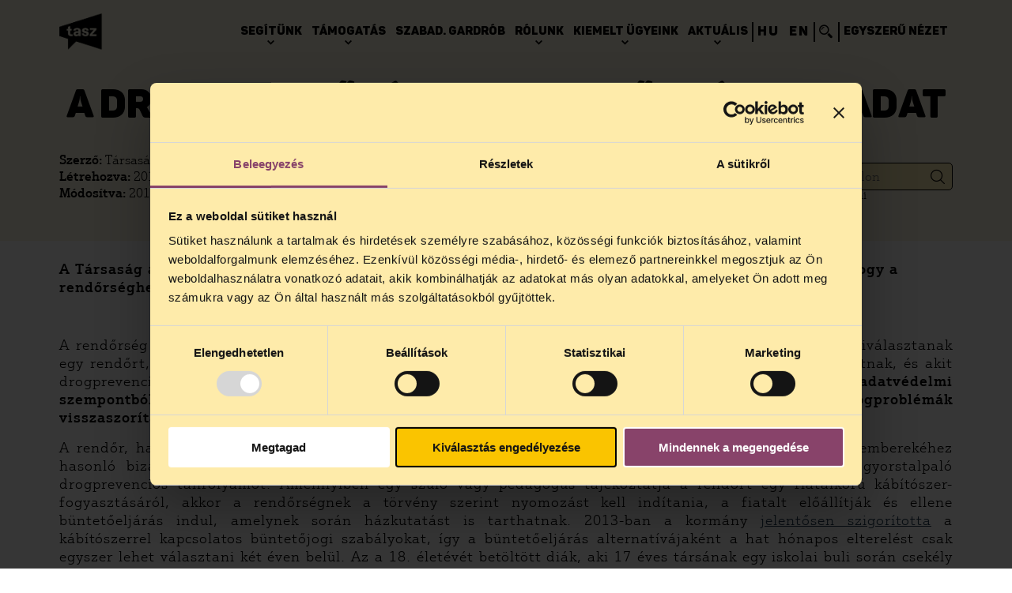

--- FILE ---
content_type: text/html; charset=UTF-8
request_url: https://tasz.hu/cikkek/a-drogmegelozes-nem-rendorsegi-feladat/
body_size: 17026
content:
<!DOCTYPE html>
<html lang="hu" >
<head> 
	<meta charset="utf-8">
	<meta name="viewport" content="width=device-width, initial-scale=1">
		<link href="https://tasz.hu/wp-content/uploads/2025/11/TASZ-favikon-logo-barna-e1764172599458.png" rel="shortcut icon" type="image/svg+xml">
	<link href="https://tasz.hu/wp-content/uploads/2025/11/TASZ-favikon-logo-barna-e1764172599458.png" rel="apple-touch-icon">
	<meta name='robots' content='index, follow, max-image-preview:large, max-snippet:-1, max-video-preview:-1' />
<link rel="alternate" hreflang="hu" href="https://tasz.hu/cikkek/a-drogmegelozes-nem-rendorsegi-feladat/" />
<link rel="alternate" hreflang="x-default" href="https://tasz.hu/cikkek/a-drogmegelozes-nem-rendorsegi-feladat/" />

<!-- Google Tag Manager for WordPress by gtm4wp.com -->
<script data-cfasync="false" data-pagespeed-no-defer>
	var gtm4wp_datalayer_name = "dataLayer";
	var dataLayer = dataLayer || [];
	const gtm4wp_use_sku_instead = false;
	const gtm4wp_currency = 'HUF';
	const gtm4wp_product_per_impression = 10;
	const gtm4wp_clear_ecommerce = false;
	const gtm4wp_datalayer_max_timeout = 2000;

	const gtm4wp_scrollerscript_debugmode         = false;
	const gtm4wp_scrollerscript_callbacktime      = 100;
	const gtm4wp_scrollerscript_readerlocation    = 150;
	const gtm4wp_scrollerscript_contentelementid  = "content";
	const gtm4wp_scrollerscript_scannertime       = 60;
</script>
<!-- End Google Tag Manager for WordPress by gtm4wp.com -->
	<!-- This site is optimized with the Yoast SEO plugin v26.4 - https://yoast.com/wordpress/plugins/seo/ -->
	<link rel="canonical" href="https://tasz.hu/cikkek/a-drogmegelozes-nem-rendorsegi-feladat/" />
	<meta property="og:locale" content="hu_HU" />
	<meta property="og:type" content="article" />
	<meta property="og:title" content="A drogmegelőzés nem rendőrségi feladat | tasz" />
	<meta property="og:description" content="A Társaság a Szabadságjogokért (TASZ) jogvédő szervezet figyelmezteti a szülőket és a pedagógusokat, hogy a rendőrséghez nem fordulhatnak bizalommal a fiatalok drogproblémáival kapcsolatban." />
	<meta property="og:url" content="https://tasz.hu/cikkek/a-drogmegelozes-nem-rendorsegi-feladat/" />
	<meta property="og:site_name" content="tasz" />
	<meta property="article:publisher" content="https://www.facebook.com/atasz" />
	<meta property="article:modified_time" content="2018-02-08T11:11:46+00:00" />
	<meta name="twitter:card" content="summary_large_image" />
	<script type="application/ld+json" class="yoast-schema-graph">{"@context":"https://schema.org","@graph":[{"@type":"WebPage","@id":"https://tasz.hu/cikkek/a-drogmegelozes-nem-rendorsegi-feladat/","url":"https://tasz.hu/cikkek/a-drogmegelozes-nem-rendorsegi-feladat/","name":"A drogmegelőzés nem rendőrségi feladat | tasz","isPartOf":{"@id":"https://tasz.hu/#website"},"datePublished":"2014-10-28T07:48:26+00:00","dateModified":"2018-02-08T11:11:46+00:00","breadcrumb":{"@id":"https://tasz.hu/cikkek/a-drogmegelozes-nem-rendorsegi-feladat/#breadcrumb"},"inLanguage":"hu","potentialAction":[{"@type":"ReadAction","target":["https://tasz.hu/cikkek/a-drogmegelozes-nem-rendorsegi-feladat/"]}]},{"@type":"BreadcrumbList","@id":"https://tasz.hu/cikkek/a-drogmegelozes-nem-rendorsegi-feladat/#breadcrumb","itemListElement":[{"@type":"ListItem","position":1,"name":"Kezdőlap","item":"https://tasz.hu/"},{"@type":"ListItem","position":2,"name":"Cikkek","item":"https://tasz.hu/cikkek/"},{"@type":"ListItem","position":3,"name":"A drogmegelőzés nem rendőrségi feladat"}]},{"@type":"WebSite","@id":"https://tasz.hu/#website","url":"https://tasz.hu/","name":"Társaság a Szabadságjogokért","description":"Társaság a Szabadságjogokért","publisher":{"@id":"https://tasz.hu/#organization"},"alternateName":"TASZ","potentialAction":[{"@type":"SearchAction","target":{"@type":"EntryPoint","urlTemplate":"https://tasz.hu/?s={search_term_string}"},"query-input":{"@type":"PropertyValueSpecification","valueRequired":true,"valueName":"search_term_string"}}],"inLanguage":"hu"},{"@type":"Organization","@id":"https://tasz.hu/#organization","name":"Társaság a Szabadságjogokért","url":"https://tasz.hu/","logo":{"@type":"ImageObject","inLanguage":"hu","@id":"https://tasz.hu/#/schema/logo/image/","url":"https://tasz.hu/wp-content/uploads/2024/01/taszlogo_sarga.svg","contentUrl":"https://tasz.hu/wp-content/uploads/2024/01/taszlogo_sarga.svg","width":1,"height":1,"caption":"Társaság a Szabadságjogokért"},"image":{"@id":"https://tasz.hu/#/schema/logo/image/"},"sameAs":["https://www.facebook.com/atasz","https://instagram.com/ataszjelenti","https://www.tiktok.com/@ataszjelenti"]}]}</script>
	<!-- / Yoast SEO plugin. -->



<!-- Google Tag Manager for WordPress by gtm4wp.com -->
<!-- GTM Container placement set to automatic -->
<script data-cfasync="false" data-pagespeed-no-defer type="text/javascript">
	var dataLayer_content = {"pagePostType":"cikkek","pagePostType2":"single-cikkek","pagePostAuthor":"pixelranger","browserName":"","browserVersion":"","browserEngineName":"","browserEngineVersion":"","osName":"","osVersion":"","deviceType":"bot","deviceManufacturer":"","deviceModel":""};
	dataLayer.push( dataLayer_content );
</script>
<script data-cfasync="false" data-pagespeed-no-defer type="text/javascript">
(function(w,d,s,l,i){w[l]=w[l]||[];w[l].push({'gtm.start':
new Date().getTime(),event:'gtm.js'});var f=d.getElementsByTagName(s)[0],
j=d.createElement(s),dl=l!='dataLayer'?'&l='+l:'';j.async=true;j.src=
'//www.googletagmanager.com/gtm.js?id='+i+dl;f.parentNode.insertBefore(j,f);
})(window,document,'script','dataLayer','GTM-KXX2BG');
</script>		<script type="text/javascript">
			(function(){
				window.dataLayer = window.dataLayer || [];

				let pxrdatalayer = [];

				pxrdatalayer.forEach(dataPush => {
					dataLayer.push(dataPush);
				});

			})();
		</script>
		
<!-- End Google Tag Manager for WordPress by gtm4wp.com --><link rel="alternate" title="oEmbed (JSON)" type="application/json+oembed" href="https://tasz.hu/wp-json/oembed/1.0/embed?url=https%3A%2F%2Ftasz.hu%2Fcikkek%2Fa-drogmegelozes-nem-rendorsegi-feladat%2F" />
<link rel="alternate" title="oEmbed (XML)" type="text/xml+oembed" href="https://tasz.hu/wp-json/oembed/1.0/embed?url=https%3A%2F%2Ftasz.hu%2Fcikkek%2Fa-drogmegelozes-nem-rendorsegi-feladat%2F&#038;format=xml" />
<style id='wp-img-auto-sizes-contain-inline-css' type='text/css'>
img:is([sizes=auto i],[sizes^="auto," i]){contain-intrinsic-size:3000px 1500px}
/*# sourceURL=wp-img-auto-sizes-contain-inline-css */
</style>
<link rel='stylesheet' id='xoo-aff-style-css' href='https://tasz.hu/wp-content/plugins/waitlist-woocommerce/xoo-form-fields-fw/assets/css/xoo-aff-style.css?ver=2.0.6' type='text/css' media='all' />
<style id='xoo-aff-style-inline-css' type='text/css'>

.xoo-aff-input-group .xoo-aff-input-icon{
	background-color:  #eee;
	color:  #555;
	max-width: 40px;
	min-width: 40px;
	border-color:  #ccc;
	border-width: 1px;
	font-size: 14px;
}
.xoo-aff-group{
	margin-bottom: 30px;
}

.xoo-aff-group input[type="text"], .xoo-aff-group input[type="password"], .xoo-aff-group input[type="email"], .xoo-aff-group input[type="number"], .xoo-aff-group select, .xoo-aff-group select + .select2, .xoo-aff-group input[type="tel"], .xoo-aff-group input[type="file"]{
	background-color: #fff;
	color: #777;
	border-width: 1px;
	border-color: #cccccc;
	height: 50px;
}


.xoo-aff-group input[type="file"]{
	line-height: calc(50px - 13px);
}



.xoo-aff-group input[type="text"]::placeholder, .xoo-aff-group input[type="password"]::placeholder, .xoo-aff-group input[type="email"]::placeholder, .xoo-aff-group input[type="number"]::placeholder, .xoo-aff-group select::placeholder, .xoo-aff-group input[type="tel"]::placeholder, .xoo-aff-group .select2-selection__rendered, .xoo-aff-group .select2-container--default .select2-selection--single .select2-selection__rendered, .xoo-aff-group input[type="file"]::placeholder, .xoo-aff-group input::file-selector-button{
	color: #777;
}

.xoo-aff-group input[type="text"]:focus, .xoo-aff-group input[type="password"]:focus, .xoo-aff-group input[type="email"]:focus, .xoo-aff-group input[type="number"]:focus, .xoo-aff-group select:focus, .xoo-aff-group select + .select2:focus, .xoo-aff-group input[type="tel"]:focus, .xoo-aff-group input[type="file"]:focus{
	background-color: #ededed;
	color: #000;
}

[placeholder]:focus::-webkit-input-placeholder{
	color: #000!important;
}


.xoo-aff-input-icon + input[type="text"], .xoo-aff-input-icon + input[type="password"], .xoo-aff-input-icon + input[type="email"], .xoo-aff-input-icon + input[type="number"], .xoo-aff-input-icon + select, .xoo-aff-input-icon + select + .select2,  .xoo-aff-input-icon + input[type="tel"], .xoo-aff-input-icon + input[type="file"]{
	border-bottom-left-radius: 0;
	border-top-left-radius: 0;
}


/*# sourceURL=xoo-aff-style-inline-css */
</style>
<link rel='stylesheet' id='xoo-aff-font-awesome5-css' href='https://tasz.hu/wp-content/plugins/waitlist-woocommerce/xoo-form-fields-fw/lib/fontawesome5/css/all.min.css?ver=6.9' type='text/css' media='all' />
<style id='wp-emoji-styles-inline-css' type='text/css'>

	img.wp-smiley, img.emoji {
		display: inline !important;
		border: none !important;
		box-shadow: none !important;
		height: 1em !important;
		width: 1em !important;
		margin: 0 0.07em !important;
		vertical-align: -0.1em !important;
		background: none !important;
		padding: 0 !important;
	}
/*# sourceURL=wp-emoji-styles-inline-css */
</style>
<link rel='stylesheet' id='wp-block-library-css' href='https://tasz.hu/wp-includes/css/dist/block-library/style.min.css?ver=6.9' type='text/css' media='all' />
<link rel='stylesheet' id='wc-blocks-style-css' href='https://tasz.hu/wp-content/plugins/woocommerce/assets/client/blocks/wc-blocks.css?ver=wc-10.3.7' type='text/css' media='all' />
<style id='global-styles-inline-css' type='text/css'>
:root{--wp--preset--aspect-ratio--square: 1;--wp--preset--aspect-ratio--4-3: 4/3;--wp--preset--aspect-ratio--3-4: 3/4;--wp--preset--aspect-ratio--3-2: 3/2;--wp--preset--aspect-ratio--2-3: 2/3;--wp--preset--aspect-ratio--16-9: 16/9;--wp--preset--aspect-ratio--9-16: 9/16;--wp--preset--color--black: #000000;--wp--preset--color--cyan-bluish-gray: #abb8c3;--wp--preset--color--white: #ffffff;--wp--preset--color--pale-pink: #f78da7;--wp--preset--color--vivid-red: #cf2e2e;--wp--preset--color--luminous-vivid-orange: #ff6900;--wp--preset--color--luminous-vivid-amber: #fcb900;--wp--preset--color--light-green-cyan: #7bdcb5;--wp--preset--color--vivid-green-cyan: #00d084;--wp--preset--color--pale-cyan-blue: #8ed1fc;--wp--preset--color--vivid-cyan-blue: #0693e3;--wp--preset--color--vivid-purple: #9b51e0;--wp--preset--gradient--vivid-cyan-blue-to-vivid-purple: linear-gradient(135deg,rgb(6,147,227) 0%,rgb(155,81,224) 100%);--wp--preset--gradient--light-green-cyan-to-vivid-green-cyan: linear-gradient(135deg,rgb(122,220,180) 0%,rgb(0,208,130) 100%);--wp--preset--gradient--luminous-vivid-amber-to-luminous-vivid-orange: linear-gradient(135deg,rgb(252,185,0) 0%,rgb(255,105,0) 100%);--wp--preset--gradient--luminous-vivid-orange-to-vivid-red: linear-gradient(135deg,rgb(255,105,0) 0%,rgb(207,46,46) 100%);--wp--preset--gradient--very-light-gray-to-cyan-bluish-gray: linear-gradient(135deg,rgb(238,238,238) 0%,rgb(169,184,195) 100%);--wp--preset--gradient--cool-to-warm-spectrum: linear-gradient(135deg,rgb(74,234,220) 0%,rgb(151,120,209) 20%,rgb(207,42,186) 40%,rgb(238,44,130) 60%,rgb(251,105,98) 80%,rgb(254,248,76) 100%);--wp--preset--gradient--blush-light-purple: linear-gradient(135deg,rgb(255,206,236) 0%,rgb(152,150,240) 100%);--wp--preset--gradient--blush-bordeaux: linear-gradient(135deg,rgb(254,205,165) 0%,rgb(254,45,45) 50%,rgb(107,0,62) 100%);--wp--preset--gradient--luminous-dusk: linear-gradient(135deg,rgb(255,203,112) 0%,rgb(199,81,192) 50%,rgb(65,88,208) 100%);--wp--preset--gradient--pale-ocean: linear-gradient(135deg,rgb(255,245,203) 0%,rgb(182,227,212) 50%,rgb(51,167,181) 100%);--wp--preset--gradient--electric-grass: linear-gradient(135deg,rgb(202,248,128) 0%,rgb(113,206,126) 100%);--wp--preset--gradient--midnight: linear-gradient(135deg,rgb(2,3,129) 0%,rgb(40,116,252) 100%);--wp--preset--font-size--small: 13px;--wp--preset--font-size--medium: 20px;--wp--preset--font-size--large: 36px;--wp--preset--font-size--x-large: 42px;--wp--preset--spacing--20: 0.44rem;--wp--preset--spacing--30: 0.67rem;--wp--preset--spacing--40: 1rem;--wp--preset--spacing--50: 1.5rem;--wp--preset--spacing--60: 2.25rem;--wp--preset--spacing--70: 3.38rem;--wp--preset--spacing--80: 5.06rem;--wp--preset--shadow--natural: 6px 6px 9px rgba(0, 0, 0, 0.2);--wp--preset--shadow--deep: 12px 12px 50px rgba(0, 0, 0, 0.4);--wp--preset--shadow--sharp: 6px 6px 0px rgba(0, 0, 0, 0.2);--wp--preset--shadow--outlined: 6px 6px 0px -3px rgb(255, 255, 255), 6px 6px rgb(0, 0, 0);--wp--preset--shadow--crisp: 6px 6px 0px rgb(0, 0, 0);}:where(.is-layout-flex){gap: 0.5em;}:where(.is-layout-grid){gap: 0.5em;}body .is-layout-flex{display: flex;}.is-layout-flex{flex-wrap: wrap;align-items: center;}.is-layout-flex > :is(*, div){margin: 0;}body .is-layout-grid{display: grid;}.is-layout-grid > :is(*, div){margin: 0;}:where(.wp-block-columns.is-layout-flex){gap: 2em;}:where(.wp-block-columns.is-layout-grid){gap: 2em;}:where(.wp-block-post-template.is-layout-flex){gap: 1.25em;}:where(.wp-block-post-template.is-layout-grid){gap: 1.25em;}.has-black-color{color: var(--wp--preset--color--black) !important;}.has-cyan-bluish-gray-color{color: var(--wp--preset--color--cyan-bluish-gray) !important;}.has-white-color{color: var(--wp--preset--color--white) !important;}.has-pale-pink-color{color: var(--wp--preset--color--pale-pink) !important;}.has-vivid-red-color{color: var(--wp--preset--color--vivid-red) !important;}.has-luminous-vivid-orange-color{color: var(--wp--preset--color--luminous-vivid-orange) !important;}.has-luminous-vivid-amber-color{color: var(--wp--preset--color--luminous-vivid-amber) !important;}.has-light-green-cyan-color{color: var(--wp--preset--color--light-green-cyan) !important;}.has-vivid-green-cyan-color{color: var(--wp--preset--color--vivid-green-cyan) !important;}.has-pale-cyan-blue-color{color: var(--wp--preset--color--pale-cyan-blue) !important;}.has-vivid-cyan-blue-color{color: var(--wp--preset--color--vivid-cyan-blue) !important;}.has-vivid-purple-color{color: var(--wp--preset--color--vivid-purple) !important;}.has-black-background-color{background-color: var(--wp--preset--color--black) !important;}.has-cyan-bluish-gray-background-color{background-color: var(--wp--preset--color--cyan-bluish-gray) !important;}.has-white-background-color{background-color: var(--wp--preset--color--white) !important;}.has-pale-pink-background-color{background-color: var(--wp--preset--color--pale-pink) !important;}.has-vivid-red-background-color{background-color: var(--wp--preset--color--vivid-red) !important;}.has-luminous-vivid-orange-background-color{background-color: var(--wp--preset--color--luminous-vivid-orange) !important;}.has-luminous-vivid-amber-background-color{background-color: var(--wp--preset--color--luminous-vivid-amber) !important;}.has-light-green-cyan-background-color{background-color: var(--wp--preset--color--light-green-cyan) !important;}.has-vivid-green-cyan-background-color{background-color: var(--wp--preset--color--vivid-green-cyan) !important;}.has-pale-cyan-blue-background-color{background-color: var(--wp--preset--color--pale-cyan-blue) !important;}.has-vivid-cyan-blue-background-color{background-color: var(--wp--preset--color--vivid-cyan-blue) !important;}.has-vivid-purple-background-color{background-color: var(--wp--preset--color--vivid-purple) !important;}.has-black-border-color{border-color: var(--wp--preset--color--black) !important;}.has-cyan-bluish-gray-border-color{border-color: var(--wp--preset--color--cyan-bluish-gray) !important;}.has-white-border-color{border-color: var(--wp--preset--color--white) !important;}.has-pale-pink-border-color{border-color: var(--wp--preset--color--pale-pink) !important;}.has-vivid-red-border-color{border-color: var(--wp--preset--color--vivid-red) !important;}.has-luminous-vivid-orange-border-color{border-color: var(--wp--preset--color--luminous-vivid-orange) !important;}.has-luminous-vivid-amber-border-color{border-color: var(--wp--preset--color--luminous-vivid-amber) !important;}.has-light-green-cyan-border-color{border-color: var(--wp--preset--color--light-green-cyan) !important;}.has-vivid-green-cyan-border-color{border-color: var(--wp--preset--color--vivid-green-cyan) !important;}.has-pale-cyan-blue-border-color{border-color: var(--wp--preset--color--pale-cyan-blue) !important;}.has-vivid-cyan-blue-border-color{border-color: var(--wp--preset--color--vivid-cyan-blue) !important;}.has-vivid-purple-border-color{border-color: var(--wp--preset--color--vivid-purple) !important;}.has-vivid-cyan-blue-to-vivid-purple-gradient-background{background: var(--wp--preset--gradient--vivid-cyan-blue-to-vivid-purple) !important;}.has-light-green-cyan-to-vivid-green-cyan-gradient-background{background: var(--wp--preset--gradient--light-green-cyan-to-vivid-green-cyan) !important;}.has-luminous-vivid-amber-to-luminous-vivid-orange-gradient-background{background: var(--wp--preset--gradient--luminous-vivid-amber-to-luminous-vivid-orange) !important;}.has-luminous-vivid-orange-to-vivid-red-gradient-background{background: var(--wp--preset--gradient--luminous-vivid-orange-to-vivid-red) !important;}.has-very-light-gray-to-cyan-bluish-gray-gradient-background{background: var(--wp--preset--gradient--very-light-gray-to-cyan-bluish-gray) !important;}.has-cool-to-warm-spectrum-gradient-background{background: var(--wp--preset--gradient--cool-to-warm-spectrum) !important;}.has-blush-light-purple-gradient-background{background: var(--wp--preset--gradient--blush-light-purple) !important;}.has-blush-bordeaux-gradient-background{background: var(--wp--preset--gradient--blush-bordeaux) !important;}.has-luminous-dusk-gradient-background{background: var(--wp--preset--gradient--luminous-dusk) !important;}.has-pale-ocean-gradient-background{background: var(--wp--preset--gradient--pale-ocean) !important;}.has-electric-grass-gradient-background{background: var(--wp--preset--gradient--electric-grass) !important;}.has-midnight-gradient-background{background: var(--wp--preset--gradient--midnight) !important;}.has-small-font-size{font-size: var(--wp--preset--font-size--small) !important;}.has-medium-font-size{font-size: var(--wp--preset--font-size--medium) !important;}.has-large-font-size{font-size: var(--wp--preset--font-size--large) !important;}.has-x-large-font-size{font-size: var(--wp--preset--font-size--x-large) !important;}
/*# sourceURL=global-styles-inline-css */
</style>

<style id='classic-theme-styles-inline-css' type='text/css'>
/*! This file is auto-generated */
.wp-block-button__link{color:#fff;background-color:#32373c;border-radius:9999px;box-shadow:none;text-decoration:none;padding:calc(.667em + 2px) calc(1.333em + 2px);font-size:1.125em}.wp-block-file__button{background:#32373c;color:#fff;text-decoration:none}
/*# sourceURL=/wp-includes/css/classic-themes.min.css */
</style>
<link rel='stylesheet' id='woocommerce-layout-css' href='https://tasz.hu/wp-content/plugins/woocommerce/assets/css/woocommerce-layout.css?ver=10.3.7' type='text/css' media='all' />
<link rel='stylesheet' id='woocommerce-smallscreen-css' href='https://tasz.hu/wp-content/plugins/woocommerce/assets/css/woocommerce-smallscreen.css?ver=10.3.7' type='text/css' media='only screen and (max-width: 768px)' />
<link rel='stylesheet' id='woocommerce-general-css' href='https://tasz.hu/wp-content/plugins/woocommerce/assets/css/woocommerce.css?ver=10.3.7' type='text/css' media='all' />
<style id='woocommerce-inline-inline-css' type='text/css'>
.woocommerce form .form-row .required { visibility: visible; }
/*# sourceURL=woocommerce-inline-inline-css */
</style>
<link rel='stylesheet' id='xoo-wl-style-css' href='https://tasz.hu/wp-content/plugins/waitlist-woocommerce/assets/css/xoo-wl-style.css?ver=2.8.4' type='text/css' media='all' />
<style id='xoo-wl-style-inline-css' type='text/css'>

			button.xoo-wl-action-btn{
				background-color: #333;
				color: #fff;
				padding: 10px;
			}
			button.xoo-wl-submit-btn{
				max-width: 300px;
			}
			button.xoo-wl-open-form-btn{
				max-width: 300px;
			}
			.xoo-wl-inmodal{
				max-width: 800px;
				max-height: 600px;
			}
		
			.xoo-wl-sidebar{
				background-image: url(https://tasz.hu/wp-content/uploads/2024/01/megafon.png);
				min-width: 40%;
			}
				.xoo-wl-modal:before {
				    content: '';
				    display: inline-block;
				    height: 100%;
				    vertical-align: middle;
				    margin-right: -0.25em;
				}
			
/*# sourceURL=xoo-wl-style-inline-css */
</style>
<link rel='stylesheet' id='xoo-wl-fonts-css' href='https://tasz.hu/wp-content/plugins/waitlist-woocommerce/assets/css/xoo-wl-fonts.css?ver=2.8.4' type='text/css' media='all' />
<link rel='stylesheet' id='brands-styles-css' href='https://tasz.hu/wp-content/plugins/woocommerce/assets/css/brands.css?ver=10.3.7' type='text/css' media='all' />
<link rel='stylesheet' id='pxrthm-icofont-css' href='https://tasz.hu/wp-content/themes/pxrthm/assets/fonts/IcoFont/icofont.min.css?ver=1.0.11694506523' type='text/css' media='all' />
<link rel='stylesheet' id='pxrthm-justuspro-css' href='https://tasz.hu/wp-content/themes/pxrthm/assets/fonts/JustusPro/JustusPro.css?ver=1.0.11706023054' type='text/css' media='all' />
<link rel='stylesheet' id='pxrthm-panton-css' href='https://tasz.hu/wp-content/themes/pxrthm/assets/fonts/Panton/Panton.css?ver=1.0.11696254280' type='text/css' media='all' />
<link rel='stylesheet' id='pxrthm-bootstrap-datetimepicker-css' href='https://tasz.hu/wp-content/themes/pxrthm/assets/css/vendor/bootstrap-datetimepicker.css?ver=1.0.11707220443' type='text/css' media='all' />
<link rel='stylesheet' id='pxrthm-swiper-css' href='https://tasz.hu/wp-content/themes/pxrthm/assets/css/vendor/swiper-bundle.min.css?ver=10.3.1499162500' type='text/css' media='all' />
<link rel='stylesheet' id='pxrthm-section-backgrounds-css' href='https://tasz.hu/wp-content/themes/pxrthm/assets/css/section_backgrounds.css?ver=1.0.11706110037' type='text/css' media='all' />
<link rel='stylesheet' id='pxrthm-style-css' href='https://tasz.hu/wp-content/themes/pxrthm/style.css?ver=1.0.11755525621' type='text/css' media='all' />
<link rel='stylesheet' id='pxrthm-desktop-css' href='https://tasz.hu/wp-content/themes/pxrthm/assets/css/desktop.css?ver=1.0.11755525524' type='text/css' media='all' />
<link rel='stylesheet' id='pxrthm-tablet-css' href='https://tasz.hu/wp-content/themes/pxrthm/assets/css/tablet.css?ver=1.0.11755525684' type='text/css' media='all' />
<link rel='stylesheet' id='pxrthm-mobile-css' href='https://tasz.hu/wp-content/themes/pxrthm/assets/css/mobile.css?ver=1.0.11755525942' type='text/css' media='all' />
<link rel='stylesheet' id='pxrthm-accessibility-css' href='https://tasz.hu/wp-content/themes/pxrthm/assets/css/accessibility.css?ver=1.0.11706874191' type='text/css' media='all' />
<link rel='stylesheet' id='pxrthm-accessibility2-css' href='https://tasz.hu/wp-content/themes/pxrthm/assets/css/pxrthm-accessibility.css?ver=1.0.11717422212' type='text/css' media='all' />
<link rel='stylesheet' id='pxr-vue-app-vendors-css' href='https://tasz.hu/wp-content/themes/pxrthm/assets/css/pxrthm-vue-app-vendors.css?ver=1.0.11701347827' type='text/css' media='all' />
<link rel='stylesheet' id='pxr-vue-app-css' href='https://tasz.hu/wp-content/themes/pxrthm/assets/css/pxrthm-vue-app.css?ver=1.0.11701347827' type='text/css' media='all' />
<link rel='stylesheet' id='pmnfac-front-css' href='https://tasz.hu/wp-content/plugins/ninja-forms-advanced-checkout/assets/css/pmnfac-front.css?ver=3.0.3.1751464932' type='text/css' media='all' />
<link rel='stylesheet' id='pxrut-jquery-ui-css' href='https://tasz.hu/wp-content/plugins/pxr-utilities//assets/js/vendor/jquery-ui/jquery-ui.min.css?ver=1.12.11751464889' type='text/css' media='all' />
<link rel='stylesheet' id='pxrut-jquery-ui-structure-css' href='https://tasz.hu/wp-content/plugins/pxr-utilities//assets/js/vendor/jquery-ui/jquery-ui.structure.min.css?ver=1.12.11751464889' type='text/css' media='all' />
<link rel='stylesheet' id='pxrut-jquery-ui-theme-css' href='https://tasz.hu/wp-content/plugins/pxr-utilities//assets/js/vendor/jquery-ui/jquery-ui.theme.min.css?ver=1.12.11751464889' type='text/css' media='all' />
<link rel='stylesheet' id='pxrut-select2-css' href='https://tasz.hu/wp-content/plugins/pxr-utilities//assets/css/vendor/select2.min.css?ver=4.1.0-rc.01751464889' type='text/css' media='all' />
<link rel='stylesheet' id='pxrut-timepicker-css' href='https://tasz.hu/wp-content/plugins/pxr-utilities//assets/js/vendor/jquery-ui/jquery-ui-timepicker-addon.css?ver=1.12.11751464889' type='text/css' media='all' />
<link rel='stylesheet' id='pxrut-chosen-css' href='https://tasz.hu/wp-content/plugins/pxr-utilities/assets/css/vendor/chosen.css?ver=1.2.5.1751464889' type='text/css' media='all' />
<link rel='stylesheet' id='pxrut-bootstrap-datetimepicker-css' href='https://tasz.hu/wp-content/plugins/pxr-utilities/assets/css/vendor/bootstrap-datetimepicker.css?ver=1.1.1.1751464889' type='text/css' media='all' />
<link rel='stylesheet' id='pxrut-css' href='https://tasz.hu/wp-content/plugins/pxr-utilities/assets/css/pxrut.css?ver=1.2.5.1751464889' type='text/css' media='all' />
<link rel='stylesheet' id='pxrut-forms-css' href='https://tasz.hu/wp-content/plugins/pxr-utilities/assets/css/pxrut-forms.css?ver=1.2.5.1751464889' type='text/css' media='all' />
<script type="text/javascript" src="https://ajax.googleapis.com/ajax/libs/jquery/3.6.0/jquery.min.js?ver=3.6.0" id="jquery-js"></script>
<script type="text/javascript" id="file_uploads_nfpluginsettings-js-extra">
/* <![CDATA[ */
var params = {"clearLogRestUrl":"https://tasz.hu/wp-json/nf-file-uploads/debug-log/delete-all","clearLogButtonId":"file_uploads_clear_debug_logger","downloadLogRestUrl":"https://tasz.hu/wp-json/nf-file-uploads/debug-log/get-all","downloadLogButtonId":"file_uploads_download_debug_logger"};
//# sourceURL=file_uploads_nfpluginsettings-js-extra
/* ]]> */
</script>
<script type="text/javascript" src="https://tasz.hu/wp-content/plugins/ninja-forms-uploads/assets/js/nfpluginsettings.js?ver=3.3.16" id="file_uploads_nfpluginsettings-js"></script>
<script type="text/javascript" id="wpml-cookie-js-extra">
/* <![CDATA[ */
var wpml_cookies = {"wp-wpml_current_language":{"value":"hu","expires":1,"path":"/"}};
var wpml_cookies = {"wp-wpml_current_language":{"value":"hu","expires":1,"path":"/"}};
//# sourceURL=wpml-cookie-js-extra
/* ]]> */
</script>
<script type="text/javascript" src="https://tasz.hu/wp-content/plugins/sitepress-multilingual-cms/res/js/cookies/language-cookie.js?ver=4.6.6" id="wpml-cookie-js"></script>
<script type="text/javascript" id="xoo-aff-js-js-extra">
/* <![CDATA[ */
var xoo_aff_localize = {"adminurl":"https://tasz.hu/wp-admin/admin-ajax.php","password_strength":{"min_password_strength":3,"i18n_password_error":"K\u00e9rj\u00fck er\u0151sebb jelsz\u00f3t adjon meg.","i18n_password_hint":"Tan\u00e1cs: A jelsz\u00f3 legal\u00e1bb 12 karakter hossz\u00fas\u00e1g\u00fa legyen. A nehezebb kital\u00e1lhat\u00f3s\u00e1g \u00e9rdek\u00e9ben tartalmazzon kis \u00e9s nagy bet\u0171ket, sz\u00e1mokat \u00e9s k\u00fcl\u00f6nf\u00e9le k\u00fcl\u00f6nleges karaktereket, mint pl.:  ! &quot; ? $ % ^ &amp; )."}};
//# sourceURL=xoo-aff-js-js-extra
/* ]]> */
</script>
<script type="text/javascript" src="https://tasz.hu/wp-content/plugins/waitlist-woocommerce/xoo-form-fields-fw/assets/js/xoo-aff-js.js?ver=2.0.6" id="xoo-aff-js-js" defer="defer" data-wp-strategy="defer"></script>
<script type="text/javascript" src="https://tasz.hu/wp-content/plugins/woocommerce/assets/js/jquery-blockui/jquery.blockUI.min.js?ver=2.7.0-wc.10.3.7" id="wc-jquery-blockui-js" defer="defer" data-wp-strategy="defer"></script>
<script type="text/javascript" id="wc-add-to-cart-js-extra">
/* <![CDATA[ */
var wc_add_to_cart_params = {"ajax_url":"/wp-admin/admin-ajax.php","wc_ajax_url":"/?wc-ajax=%%endpoint%%","i18n_view_cart":"Kos\u00e1r","cart_url":"https://tasz.hu/kosar/","is_cart":"","cart_redirect_after_add":"no"};
//# sourceURL=wc-add-to-cart-js-extra
/* ]]> */
</script>
<script type="text/javascript" src="https://tasz.hu/wp-content/plugins/woocommerce/assets/js/frontend/add-to-cart.min.js?ver=10.3.7" id="wc-add-to-cart-js" defer="defer" data-wp-strategy="defer"></script>
<script type="text/javascript" src="https://tasz.hu/wp-content/plugins/woocommerce/assets/js/js-cookie/js.cookie.min.js?ver=2.1.4-wc.10.3.7" id="wc-js-cookie-js" defer="defer" data-wp-strategy="defer"></script>
<script type="text/javascript" id="woocommerce-js-extra">
/* <![CDATA[ */
var woocommerce_params = {"ajax_url":"/wp-admin/admin-ajax.php","wc_ajax_url":"/?wc-ajax=%%endpoint%%","i18n_password_show":"Jelsz\u00f3 megjelen\u00edt\u00e9se","i18n_password_hide":"Jelsz\u00f3 elrejt\u00e9se"};
//# sourceURL=woocommerce-js-extra
/* ]]> */
</script>
<script type="text/javascript" src="https://tasz.hu/wp-content/plugins/woocommerce/assets/js/frontend/woocommerce.min.js?ver=10.3.7" id="woocommerce-js" defer="defer" data-wp-strategy="defer"></script>
<script type="text/javascript" src="https://tasz.hu/wp-content/plugins/duracelltomi-google-tag-manager/dist/js/analytics-talk-content-tracking.js?ver=1.22.2" id="gtm4wp-scroll-tracking-js"></script>
<link rel="https://api.w.org/" href="https://tasz.hu/wp-json/" /><link rel="EditURI" type="application/rsd+xml" title="RSD" href="https://tasz.hu/xmlrpc.php?rsd" />
<meta name="generator" content="WordPress 6.9" />
<meta name="generator" content="WooCommerce 10.3.7" />
<link rel='shortlink' href='https://tasz.hu/?p=4165' />
<meta name="generator" content="WPML ver:4.6.6 stt:1,23;" />
<!-- Google site verification - Google for WooCommerce -->
<meta name="google-site-verification" content="BGAcoY61SkUOQ4B0TzFB75cWmWYoisqC7vyWrdAM-tU" />
	<noscript><style>.woocommerce-product-gallery{ opacity: 1 !important; }</style></noscript>
	<link rel="icon" href="https://tasz.hu/wp-content/uploads/2025/11/TASZ-favikon-logo-barna-e1764172599458.png" sizes="32x32" />
<link rel="icon" href="https://tasz.hu/wp-content/uploads/2025/11/TASZ-favikon-logo-barna-e1764172599458.png" sizes="192x192" />
<link rel="apple-touch-icon" href="https://tasz.hu/wp-content/uploads/2025/11/TASZ-favikon-logo-barna-e1764172599458.png" />
<meta name="msapplication-TileImage" content="https://tasz.hu/wp-content/uploads/2025/11/TASZ-favikon-logo-barna-e1764172599458.png" />
<script>
    // Create BP element on the window
    window["bp"] = window["bp"] || function () {
        (window["bp"].q = window["bp"].q || []).push(arguments);
    };
    window["bp"].l = 1 * new Date();
    // Insert a script tag on the top of the head to load bp.js
    scriptElement = document.createElement("script");
    firstScript = document.getElementsByTagName("script")[0];
    scriptElement.async = true;
    scriptElement.src = 'https://pixel.barion.com/bp.js';
    firstScript.parentNode.insertBefore(scriptElement, firstScript);
    window['barion_pixel_id'] = 'BP-81qk7oA0rx-46';            
    // Send init event
    bp('init', 'addBarionPixelId', window['barion_pixel_id']);
</script>
<noscript>
    <img height="1" width="1" style="display:none" alt="Barion Pixel" src="https://pixel.barion.com/a.gif?ba_pixel_id='BP-81qk7oA0rx-46'&ev=contentView&noscript=1">
</noscript>
		<!-- Global site tag (gtag.js) - Google Ads: AW-959159118 - Google for WooCommerce -->
		<script async src="https://www.googletagmanager.com/gtag/js?id=AW-959159118"></script>
		<script>
			window.dataLayer = window.dataLayer || [];
			function gtag() { dataLayer.push(arguments); }
			gtag( 'consent', 'default', {
				analytics_storage: 'denied',
				ad_storage: 'denied',
				ad_user_data: 'denied',
				ad_personalization: 'denied',
				region: ['AT', 'BE', 'BG', 'HR', 'CY', 'CZ', 'DK', 'EE', 'FI', 'FR', 'DE', 'GR', 'HU', 'IS', 'IE', 'IT', 'LV', 'LI', 'LT', 'LU', 'MT', 'NL', 'NO', 'PL', 'PT', 'RO', 'SK', 'SI', 'ES', 'SE', 'GB', 'CH'],
				wait_for_update: 500,
			} );
			gtag('js', new Date());
			gtag('set', 'developer_id.dOGY3NW', true);
			gtag("config", "AW-959159118", { "groups": "GLA", "send_page_view": false });		</script>

			<title>TASZ | A drogmegelőzés nem rendőrségi feladat</title>
	<!-- Guidebot --><!-- /Guidebot -->
</head>
<body class="body wp-singular cikkek-template-default single single-cikkek postid-4165 wp-theme-pxrthm theme-pxrthm woocommerce-no-js">
	<div class="preloader" style="position: fixed; top: 0px; left: 0px; width: 100%; height: 100%; z-index: 10000; background-color: #fff; visibility: visible; opacity: 1;"></div>
	<div class="site_wrapper">
				<nav class="menu_container -dark">
			<a class="logo_container" href="https://tasz.hu">
								<div class="logo_wrapper" style="background-image: url('https://tasz.hu/wp-content/uploads/2025/11/TASZ-logo_transzparens-fekete-e1764170972637.png')" data-dark-src="https://tasz.hu/wp-content/uploads/2025/11/TASZ-logo_transzparens-fekete-e1764170972637.png" data-src="https://tasz.hu/wp-content/uploads/2025/11/TASZ-logo_transzparens-fekete-e1764170972637.png"></div>
			</a>
			<div class="pxrthm_toggle_menu">
			  <span></span>
			  <span></span>
			  <span></span>
			</div>
			<div class="menu_inner">
				<div class="menu_items_container">
																																	<div class="menu_item has_submenu">
									<div class="menu_title">Segítünk</div>
									<div class="submenu_icon"><i class="icofont-simple-down"></i></div>
																			<div class="submenu">
											<div class="submenu_inner">
																																																																			<a href="https://tasz.hu/tudastar/" class="menu_item submenu_item"  >
																<div class="menu_title">Tudástár</div>
															</a>
																																																																																														<a href="https://tasz.hu/ingyenes-jogsegelyszolgalat/" class="menu_item submenu_item"  >
																<div class="menu_title">Ingyenes jogsegély</div>
															</a>
																																																		</div>
										</div>
																	</div>
																																			<div class="menu_item has_submenu">
									<div class="menu_title">Támogatás</div>
									<div class="submenu_icon"><i class="icofont-simple-down"></i></div>
																			<div class="submenu">
											<div class="submenu_inner">
																																																																			<a href="https://tasz.hu/tamogatas/" class="menu_item submenu_item"  >
																<div class="menu_title">Egyszeri és rendszeres adomány</div>
															</a>
																																																																																														<a href="https://tasz.hu/1-szazalek/" class="menu_item submenu_item"  >
																<div class="menu_title">Adó 1% felajánlás</div>
															</a>
																																																																																														<a href="https://tasz.hu/tamogatasi-modok/#egyeb-modok" class="menu_item submenu_item"  >
																<div class="menu_title">Egyéb adományozási módok</div>
															</a>
																																																		</div>
										</div>
																	</div>
																																												<a href="https://tasz.hu/gardrob" class="menu_item" target="_blank">
										<div class="menu_title">SZABAD. gardrób</div>
									</a>
																																											<div class="menu_item has_submenu">
									<div class="menu_title">Rólunk</div>
									<div class="submenu_icon"><i class="icofont-simple-down"></i></div>
																			<div class="submenu">
											<div class="submenu_inner">
																																																																			<a href="https://tasz.hu/egyenlo-bator-szabad/" class="menu_item submenu_item"  >
																<div class="menu_title">Egyenlő. Bátor. Szabad.</div>
															</a>
																																																																																														<a href="https://tasz.hu/munkatarsak/" class="menu_item submenu_item"  >
																<div class="menu_title">Munkatársak</div>
															</a>
																																																																																														<a href="https://tasz.hu/sikerek-merfoldkovek/" class="menu_item submenu_item"  >
																<div class="menu_title">Sikerek, mérföldkövek</div>
															</a>
																																																																																														<a href="https://tasz.hu/a-tasz-regionalis-programja/" class="menu_item submenu_item"  >
																<div class="menu_title">Regionális Program</div>
															</a>
																																																		</div>
										</div>
																	</div>
																																			<div class="menu_item has_submenu">
									<div class="menu_title">Kiemelt ügyeink</div>
									<div class="submenu_icon"><i class="icofont-simple-down"></i></div>
																			<div class="submenu">
											<div class="submenu_inner">
																																																																			<a href="https://tasz.hu/allami-megfigyelesek" class="menu_item submenu_item" target="_blank" >
																<div class="menu_title">Állami megfigyelések</div>
															</a>
																																																																																														<a href="https://tasz.hu/gyermekvedelem/" class="menu_item submenu_item"  >
																<div class="menu_title">Gyermekvédelem</div>
															</a>
																																																																																														<a href="https://tasz.hu/zold" class="menu_item submenu_item" target="_blank" >
																<div class="menu_title">Környezetvédelem</div>
															</a>
																																																																																														<a href="https://tasz.hu/oktatas/" class="menu_item submenu_item"  >
																<div class="menu_title">Oktatás</div>
															</a>
																																																																																														<a href="https://tasz.hu/valasztasi-jogi-program" class="menu_item submenu_item" target="_blank" >
																<div class="menu_title">Választási jogi program</div>
															</a>
																																																																																														<a href="https://tasz.hu/kampanyaink" class="menu_item submenu_item" target="_blank" >
																<div class="menu_title">Kampányaink</div>
															</a>
																																																		</div>
										</div>
																	</div>
																																			<div class="menu_item has_submenu">
									<div class="menu_title">Aktuális</div>
									<div class="submenu_icon"><i class="icofont-simple-down"></i></div>
																			<div class="submenu">
											<div class="submenu_inner">
																																																																			<a href="https://tasz.hu/hirek" class="menu_item submenu_item" target="_blank" >
																<div class="menu_title">Hírek</div>
															</a>
																																																																																														<a href="https://tasz.hu/dolgozz-a-tasznal" class="menu_item submenu_item" target="_blank" >
																<div class="menu_title">Dolgozz a TASZ-nál</div>
															</a>
																																																		</div>
										</div>
																	</div>
																						</div>
				
													<div class="menu_items_container language_switcher">
													<a href="https://tasz.hu/cikkek/a-drogmegelozes-nem-rendorsegi-feladat/" class="menu_item language_switcher_button -active">hu</a>
													<a href="https://tasz.hu/en/" class="menu_item language_switcher_button ">en</a>
											</div>
																	<div class="menu_items_container menu_icons">
						<a href="https://tasz.hu/kereses/" class="menu_item" title="Keresés"><i class="icofont-search-2"></i></a>
											</div>
								<div class="menu_item pxrthm-accessibility-toggle-simple-mode">
					<div class="menu_title">Egyszerű nézet</div>
				</div>
			</div>
		</nav>
		<main class="content_wrapper">																														<section class="section section_pagetitle pxrthm-section pxrthm-section-1  -text-dark" id="section-659ee13dea7c2">
	<div class="section_background  -normal  -egg_light_4 "  >
	</div>	<div class="section_inner">
		<div class="title_container">
		
												<h1 class="section_title">A drogmegelőzés nem rendőrségi feladat</h1>
										
			
							<div class="pagetitle_boxes">
					<div class="pagetitle_box -left">
																				<div class="pagetitle_post_info pxrthm-accessible-text"><span>Szerző: </span>Társaság a Szabadságjogokért</div>
							<div class="pagetitle_post_info pxrthm-accessible-text"><span>Létrehozva: </span>2014. október 28, kedd</div>
							<div class="pagetitle_post_info pxrthm-accessible-text"><span>Módosítva: </span>2018. február 8, csütörtök</div>
											</div>
					<div class="pagetitle_box -right">
													<div class="pagesearch_container pxrthm-accessible-text">
								<div class="pagesearch_container_inner">
									<input type="text" class="pagesearch_input" placeholder="Keresés az oldalon"/>
									<div class="pagesearch_button -text-dark"><i class="icofont-search"></i></div>
									<div class="pagesearch_clear -text-dark"><i class="icofont-close"></i></div>
									<div class="pagesearch_results">
										<span class="pagesearch_results_num"></span>
										<div class="pagesearch_prev_result"><i class="icofont-rounded-up"></i></div>
										<div class="pagesearch_next_result"><i class="icofont-rounded-down"></i></div>
									</div>
								</div>
							</div>
																																		<div class="box_labels">
																													
										<a href="https://tasz.hu/cimkek/drogfogyasztok-jogai/?pt=cikkek" class="box_label">Drogfogyasztók jogai</a>
																	</div>
																		</div>
				</div>
					</div>
	</div>
</section>																																								<section class="section section_simpletext pxrthm-section pxrthm-section-2  -text-dark" id="section-659ee13dea7cb">
	<div class="section_background  -normal  -white "  >
	</div>	<div class="section_inner">
		<div class="text_container">
		
						
						
						
							<div class="section_lead"><p>A Társaság a Szabadságjogokért (TASZ) jogvédő szervezet figyelmezteti a szülőket és a pedagógusokat, hogy a rendőrséghez nem fordulhatnak bizalommal a fiatalok drogproblémáival kapcsolatban.</p>
</div>
						
						
								</div>
	</div>
</section>																																								<section class="section section_simpletext pxrthm-section pxrthm-section-3  -text-dark" id="section-659ee13dea842">
	<div class="section_background  -normal  -white "  >
	</div>	<div class="section_inner">
		<div class="text_container">
		
						
						
						
						
							<div class="section_text -column_1"><p style="text-align: justify;">A rendőrség országos drogprevenciós programot indított, amelynek részeként minden rendőrkapitányságon kiválasztanak egy rendőrt, akihez a szülők és a pedagógusok a fiatalok drogproblémáival kapcsolatban tanácsért fordulhatnak, és akit drogprevenciós előadások megtartására kérhetnek fel.<strong>&nbsp;A TASZ álláspontja szerint ez a program nem csak adatvédelmi szempontból aggályos, de arra sem alkalmas, hogy hatékony segítséget nyújtson a fiatalkori drogproblémák visszaszorításában.</strong></p>
<p style="text-align: justify;">A rendőr, ha bűncselekmény gyanúját észleli, hivatalból köteles intézkedni. Tanácsadóként a szociális szakemberekéhez hasonló bizalmi viszonyt még akkor sem alakíthat ki a hozzá fordulókkal, ha elvégeztetnek vele egy gyorstalpaló drogprevenciós tanfolyamot. Amennyiben egy szülő vagy pedagógus tájékoztatja a rendőrt egy fiatalkorú kábítószer-fogyasztásáról, akkor a rendőrségnek a törvény szerint nyomozást kell indítania, a fiatalt előállítják és ellene büntetőeljárás indul, amelynek során házkutatást is tarthatnak. 2013-ban a kormány&nbsp;<a href="http://issuu.com/hclu/docs/leaflet_hun_final_08.062013">jelentősen szigorította</a>&nbsp;a kábítószerrel kapcsolatos büntetőjogi szabályokat, így a büntetőeljárás alternatívájaként a hat hónapos elterelést csak egyszer lehet választani két éven belül. Az a 18. életévét betöltött diák, aki 17 éves társának egy iskolai buli során csekély mennyiségű marihuánát átad, egytől öt évig terjedő szabadságvesztéssel büntetendő.</p>
<p style="text-align: justify;"><strong>A rendőrség által folytatott drogprevenciós programok a szakirodalom szerint alacsony hatékonysággal, sőt, egyes esetekben bumeráng-hatással működnek.&nbsp;</strong>A fiatalok ugyanis a rendőrt nem fogadják el hiteles és megbízható információforrásnak akkor, ha illegális drogokról van szó.&nbsp;<strong>Magyarországon jelenleg mégis elsősorban arra költ az állam, hogy rendőrök frontális előadásokat tartsanak az iskolákban, míg a magas szakmai színvonalú prevenciós programok el sem jutnak a tanulókhoz.&nbsp;</strong>Ennek oka részben a pályázati források elapadása, részben a megfelelő képzések és akkreditációs rendszer hiánya.</p>
<p style="text-align: justify;">A TASZ szerint le kell számolni azzal a mítosszal, hogy a fiatalokat elrettentheti a drogfogyasztástól, ha egy rendőr kiáll az osztály elé a kábítószerek veszélyeiről beszélni. Ahelyett, hogy az állam a rendőrségre bízná a drogprevenciót, meg kellene teremtenie a jogi és pénzügyi feltételeit annak, hogy a szakmai szervezetek és az iskolai szociális munkások végezhessék a dolgukat.</p>
</div>
						
								</div>
	</div>
</section>																					</main>		
		<footer class="footer section">
			<div class="section_background -egg_light_3">
				<div class="logo_pattern"><div class="logo_pattern_inner"></div></div>
			</div>
			<div class="section_inner">
								<div class="footer_logo" style="background-image: url('https://tasz.hu/wp-content/uploads/2025/11/TASZ-logo_transzparens-feher-e1764172510719.png')"></div>
				<div class="footer_content">
					<div class="footer_block footer_block_1 footer_block_links" data-inviewtreshold="20">
													<div class="footer_block_inner">
																																				<a href="https://tasz.hu/munkatarsak/" target="_blank" class="footer_block_item">Munkatársak</a><br>
																																													<a href="https://tasz.hu/felugyelobizottsag/" target="_blank" class="footer_block_item">Felügyelőbizottság</a><br>
																																													<a href="https://tasz.hu/a-tasz-elnoksege/" target="_blank" class="footer_block_item">Elnökség</a><br>
																																													<a href="https://tasz.hu/tanacsadoink/" target="_blank" class="footer_block_item">Tanácsadók</a><br>
																																													<a href="https://tasz.hu/eves-jelentesek/" target="_blank" class="footer_block_item">Éves jelentések</a><br>
																																													<a href="https://tasz.hu/atlathatosag/" target="_blank" class="footer_block_item">Átláthatóság</a><br>
																																													<a href="https://tasz.hu/beszamolok-merlegek-es-eredmenykimutatasok/" target="_blank" class="footer_block_item">Beszámolók, szabályzatok, kimutatások</a><br>
																																													<a href="https://tasz.hu/kiemelt-tamogatok-es-partnereink/" target="_blank" class="footer_block_item">Kiemelt támogatóink és partnereink</a><br>
																																													<a href="https://tasz.hu/a-tasz-szervezeti-felepitese/" target="_blank" class="footer_block_item">Szervezeti felépítés</a><br>
																								</div>
											</div>
					<div class="footer_block footer_block_2 footer_block_phone" data-inviewtreshold="20">
						<i class="pxrthm_circle_icon"><i class="pxrthm_icon -phone"></i></i>
													<div class="footer_block_inner">
																	<a href="tel:+36 1 209 0046" class="footer_block_item">Központi szám: +36 1 209 0046</a><br>
															</div>
											</div>
					<div class="footer_block footer_block_3" data-inviewtreshold="20">
													<div class="footer_block_inner">
								<p>Cím: <a href="https://web.archive.org/web/20250710031830/https://maps.app.goo.gl/ojrkeZuEbeqzdDeD6">1136 Budapest, Tátra utca 15/B.</a></p>
<p>Adószám: 18067109-1-41</p>
<p>Bírósági bejegyzés száma: 01-02-0006069</p>
<p>EU átláthatósági nyilvántartási szám: 265187224994-05</p>
							</div>
											</div>
					<div class="footer_block footer_block_4 footer_block_mails" data-inviewtreshold="20">
						<i class="pxrthm_circle_icon"><i class="pxrthm_icon -mail"></i></i>
													<div class="footer_block_inner">
																	<a href="mailto:tasz@tasz.hu" class="footer_block_item">Központi e-mail: tasz@tasz.hu</a><br>
																	<a href="mailto:sajto@tasz.hu" class="footer_block_item">Sajtó: sajto@tasz.hu</a><br>
																	<a href="mailto:gardrob@tasz.hu" class="footer_block_item">Adománybolt: gardrob@tasz.hu</a><br>
																	<a href="mailto:jogsegely@tasz.hu" class="footer_block_item">Jogsegély: jogsegely@tasz.hu</a><br>
															</div>
											</div>
					<div class="footer_block footer_block_5 footer_block_socials" data-inviewtreshold="20">
						<div class="footer_block_inner">
															<div class="footer_socials">
																													<a href="https://instagram.com/ataszjelenti" class="footer_social p"><i class="pxrthm_circle_icon"><i class="pxrthm_icon" style="background-image: url('https://tasz.hu/wp-content/uploads/2024/01/ikon_ig_2.png');" ></i></i></a><br>
																													<a href="https://facebook.com/atasz" class="footer_social p"><i class="pxrthm_circle_icon"><i class="pxrthm_icon" style="background-image: url('https://tasz.hu/wp-content/uploads/2024/01/ikon_fb_2.png');" ></i></i></a><br>
																													<a href="https://tiktok.com/@ataszjelenti" class="footer_social p"><i class="pxrthm_circle_icon"><i class="pxrthm_icon" style="background-image: url('https://tasz.hu/wp-content/uploads/2024/01/ikon_tiktok_2.png');" ></i></i></a><br>
																	</div>
														
																						<div class="footer_language_switcher">
																			<a href="https://tasz.hu/cikkek/a-drogmegelozes-nem-rendorsegi-feladat/" class="footer_language_switcher_button -active">Magyar</a><br>
																			<a href="https://tasz.hu/en/" class="footer_language_switcher_button ">English</a><br>
																	</div>
													</div>
					</div>
				</div>
			</div>
		</footer>
		<div class="payment_logos">
					<div class="pmnfac-barion-logo">
			<img src="https://tasz.hu/wp-content/plugins/ninja-forms-advanced-checkout/assets/images/barion-banner-lightmode.svg" />
		</div>
				</div>
		<div class="copyright section">
			<div class="section_background -white"></div>
			<div class="section_inner">
								<div class="copyright_text">© 2025 TASZ | Minden jog fenntartva | <a href="https://tasz.hu/altalanos-adatvedelmi-tajekoztato-a-tasz-hu-weboldal-hasznalatahoz/">Általános adatvédelmi tájékoztató a tasz.hu weboldal használatához</a> | Designed with love by Pixel Ranger Studio Hungary.</div>
			</div>
		</div>
						
	</div>
		<div class="pxrthm-popup pxrthm-page-popup page-popup" data-type="session" data-reference="11379d3a6f20411921cee4b0ed52c3c0" >
		<div class="pxrthm-popup-overlay"></div>
		<div class="pxrthm-popup-content" tabindex="-1">
			<div class="section_background  -shapes-4  -egg_light_4 "  >
			<div class="background_shapes" >
	<div class="background_shapes_inner" >
						<div class="background_shape shape-0">
					<svg xmlns="http://www.w3.org/2000/svg" width="1501.121" height="1357.564" viewBox="0 0 1501.121 1357.564" >
			<defs></defs>
			<path fill="#fdedb3" d="M754.006,873.72,579.744,82.49A46.8,46.8,0,0,0,510.385,52.2L-721.753,806.562a46.867,46.867,0,0,0-23.1,42.1l2.793,42.619a46.731,46.731,0,0,0,46.074,45.033l124.117,1.515a46.784,46.784,0,0,1,45.957,42.666l25.555,397.319c0,18.079,5.822,24.492,24.468,24.492h50.241c17.344,0,27.71-20.777,27.71-20.777L-299.327,971a46.822,46.822,0,0,1,45.173-35.5l962.7-4.922a46.794,46.794,0,0,0,45.458-56.864" transform="translate(745.381 -45.24)"/>
		</svg>				</div>
						<div class="background_shape shape-1">
									</div>
						<div class="background_shape shape-2">
									</div>
				
			</div>
</div>	</div>			<div class="pxrthm-popup-content-inner">
				<div class="pxrthm-popup-close" tabindex="0"><i class="icofont-close"></i></div>
				<div class="page_popup_wrapper" >
					<div class="page_popup_wrapper_inner" >
						<div class="page_popup_content" >
															<div class="section_title_divider -short -dark"></div>
								<h2 class="popup_title">Figyelem! </h2>
														
															<div class="popup_text"><p>Ennek az oldalnak a tartalma több mint két éve lett utoljára módosítva. Előfordulhat, hogy a megjelenített információk már elavultak.</p>
</div>
														
													</div>
					</div>
				</div>
			</div>
		</div>
	</div>
	
	<script type="speculationrules">
{"prefetch":[{"source":"document","where":{"and":[{"href_matches":"/*"},{"not":{"href_matches":["/wp-*.php","/wp-admin/*","/wp-content/uploads/*","/wp-content/*","/wp-content/plugins/*","/wp-content/themes/pxrthm/*","/*\\?(.+)"]}},{"not":{"selector_matches":"a[rel~=\"nofollow\"]"}},{"not":{"selector_matches":".no-prefetch, .no-prefetch a"}}]},"eagerness":"conservative"}]}
</script>

<div class="xoo-wl-popup">
	<div class="xoo-wl-opac"></div>
	<div class="xoo-wl-modal">
		<div class="xoo-wl-inmodal">
			<span class="xoo-wl-close xoo-wl-icon-cross"></span>
				<div class="xoo-wl-wrap">
					<div class="xoo-wl-sidebar"></div>
                    <div class="xoo-wl-srcont">
                    	<div class="xoo-wl-main">
	                    	

<div class="xoo-wl-header">
	<span class="xwh-heading">Feliratkozás a várólistára</span>
	<span class="xwh-subheading">Értesíteni fogunk, amikor a termék újra elérhető lesz. Kérjük add meg az emailcímedet.</span>
</div>


	<div class="xoo-wl-notices"></div>

	<form class="xoo-wl-form" method="post">

		
		<div class="xoo-aff-fields"><div class="xoo-aff-group xoo-aff-cont-email one xoo-aff-cont-required xoo_wl_user_email_cont"><label for=xoo_wl_user_email class="xoo-aff-label">Email cím</label><div class="xoo-aff-input-group"><span class="xoo-aff-input-icon fas fa-at"></span><input type="email" class="xoo-aff-required xoo-aff-email" name="xoo_wl_user_email" placeholder="Email"  value="" required="	" autocomplete="email"/></div></div><div class="xoo-aff-group xoo-aff-cont-number one xoo_wl_required_qty_cont"><label for=xoo_wl_required_qty class="xoo-aff-label">Mennyiség</label><div class="xoo-aff-input-group"><span class="xoo-aff-input-icon fas fa-cart-arrow-down"></span><input type="number" class="xoo-aff-number" name="xoo_wl_required_qty" placeholder="Mennyiség"  value="" min="1" step="any"/></div></div></div>
		<input type="hidden" name="_xoo_wl_form" value="1">

		<input type="hidden" name="_xoo_wl_product_id" value="0">

		
		<button type="submit" class="xoo-wl-submit-btn xoo-wl-action-btn button btn">Értesítés ha újra elérhető</button>

				<input type="hidden" name="xoo-wl-wpml-lang" value="hu">
		
	</form>

	                    </div>
	                </div>
                </div>
            </div>
        </div>
    </div>
</div>

	<script type='text/javascript'>
		(function () {
			var c = document.body.className;
			c = c.replace(/woocommerce-no-js/, 'woocommerce-js');
			document.body.className = c;
		})();
	</script>
	<script type="text/javascript" id="xoo-wl-js-js-extra">
/* <![CDATA[ */
var xoo_wl_localize = {"adminurl":"https://tasz.hu/wp-admin/admin-ajax.php","notices":{"empty_id":"\u003Cdiv class=\"xoo-wl-notice-error\"\u003EA term\u00e9k azonos\u00edt\u00f3ja nem tal\u00e1lhat\u00f3, k\u00e9rj\u00fck, l\u00e9pjen kapcsolatba az \u00fcgyf\u00e9lszolg\u00e1lattal.\u003C/div\u003E","empty_email":"\u003Cdiv class=\"xoo-wl-notice-error\"\u003EAz e-mail c\u00edm nem lehet \u00fcres.\u003C/div\u003E"},"showOnBackorders":"no"};
//# sourceURL=xoo-wl-js-js-extra
/* ]]> */
</script>
<script type="text/javascript" src="https://tasz.hu/wp-content/plugins/waitlist-woocommerce/assets/js/xoo-wl-js.js?ver=2.8.4" id="xoo-wl-js-js"></script>
<script type="text/javascript" src="https://tasz.hu/wp-content/plugins/duracelltomi-google-tag-manager/dist/js/gtm4wp-ecommerce-generic.js?ver=1.22.2" id="gtm4wp-ecommerce-generic-js"></script>
<script type="text/javascript" src="https://tasz.hu/wp-content/plugins/duracelltomi-google-tag-manager/dist/js/gtm4wp-woocommerce.js?ver=1.22.2" id="gtm4wp-woocommerce-js"></script>
<script type="text/javascript" src="https://tasz.hu/wp-content/themes/pxrthm/assets/js/vendor/modernizr-custom.js?ver=3.6.01694506519" id="pxrthm-modernizr-js"></script>
<script type="text/javascript" src="https://tasz.hu/wp-content/themes/pxrthm/assets/js/vendor/imagesloaded.pkgd.min.js?ver=4.1.41694506519" id="pxrthm-imagesloaded-js"></script>
<script type="text/javascript" src="https://tasz.hu/wp-content/themes/pxrthm/assets/js/vendor/swiper-bundle.min.js?ver=10.3.1499162500" id="pxrthm-swiper-js"></script>
<script type="text/javascript" src="https://tasz.hu/wp-content/themes/pxrthm/assets/js/vendor/URI.min.js?ver=1.19.11694506519" id="pxr-uri-js-js"></script>
<script type="text/javascript" src="https://tasz.hu/wp-content/themes/pxrthm/assets/js/vendor/jquery.mark.min.js?ver=9.0.01698241886" id="pxr-mark-js-js"></script>
<script type="text/javascript" src="https://tasz.hu/wp-content/themes/pxrthm/assets/js/vendor/lottie-player.js?ver=2.0.2" id="pxrthm-lottie-js"></script>
<script type="text/javascript" id="pxrthm-js-js-extra">
/* <![CDATA[ */
var PxrthmData = {"URLS":{"PXRTHM_TEMPLATE_URI":"https://tasz.hu/wp-content/themes/pxrthm","ajax_url":"https://tasz.hu/wp-admin/admin-ajax.php","site_url":"https://tasz.hu"},"i18n":{"accessibility_invert":"Inverz sz\u00ednek","accessibility_stopanim":"Anim\u00e1ci\u00f3k le\u00e1ll\u00edt\u00e1sa","share":"megoszt\u00e1s","jumplink":"Ugr\u00e1s a tartalomhoz"},"accessibility":{"simple_mode_as_default":false,"page_id":4165}};
//# sourceURL=pxrthm-js-js-extra
/* ]]> */
</script>
<script type="text/javascript" src="https://tasz.hu/wp-content/themes/pxrthm/assets/js/pxr.js?ver=1.0.11754486474" id="pxrthm-js-js"></script>
<script type="text/javascript" src="https://tasz.hu/wp-content/themes/pxrthm/assets/js/pxrthm-accessibility.js?ver=1.0.11736499762" id="pxrthm-accessibility-js"></script>
<script type="text/javascript" src="https://tasz.hu/wp-content/themes/pxrthm/assets/js/pxrthm-vue-app-vendors.js?ver=1.0.11701347827" id="pxrthm-vue-app-vendors-js"></script>
<script type="text/javascript" id="pxrthm-vue-app-js-extra">
/* <![CDATA[ */
var PxrUTVue2Data = {"URLS":{"PXR_UT_URL":"https://tasz.hu/wp-content/plugins/pxr-utilities/","ajax_url":"https://tasz.hu/wp-admin/admin-ajax.php","admin":"https://tasz.hu/wp-admin/"},"i18n":{"data":{"locale":"hu_HU","langCode":"hu"},"translations":[{"default":"Oops! Something went wrong, please try again!","translation":"Hopp\u00e1! Valami hiba t\u00f6rt\u00e9nt. K\u00e9rj\u00fck pr\u00f3b\u00e1lja \u00fajra!"},{"default":"\u00cdrja ide a k\u00e9rd\u00e9s\u00e9t...","translation":"\u00cdrja ide a k\u00e9rd\u00e9s\u00e9t..."},{"default":"\u00daj besz\u00e9lget\u00e9s","translation":"\u00daj besz\u00e9lget\u00e9s"},{"default":"Ma","translation":"Ma"},{"default":"El\u0151z\u0151 30 nap","translation":"El\u0151z\u0151 30 nap"}]},"nonce":"cbe743651d","global_data":{"user":{"user":{"data":{},"ID":0,"caps":[],"cap_key":null,"roles":[],"allcaps":[],"filter":null},"settings":[]}},"module_data":[]};
//# sourceURL=pxrthm-vue-app-js-extra
/* ]]> */
</script>
<script type="text/javascript" src="https://tasz.hu/wp-content/themes/pxrthm/assets/js/pxrthm-vue-app.js?ver=1.0.11701347827" id="pxrthm-vue-app-js"></script>
<script type="text/javascript" src="https://tasz.hu/wp-content/plugins/woocommerce/assets/js/sourcebuster/sourcebuster.min.js?ver=10.3.7" id="sourcebuster-js-js"></script>
<script type="text/javascript" id="wc-order-attribution-js-extra">
/* <![CDATA[ */
var wc_order_attribution = {"params":{"lifetime":1.0e-5,"session":30,"base64":false,"ajaxurl":"https://tasz.hu/wp-admin/admin-ajax.php","prefix":"wc_order_attribution_","allowTracking":true},"fields":{"source_type":"current.typ","referrer":"current_add.rf","utm_campaign":"current.cmp","utm_source":"current.src","utm_medium":"current.mdm","utm_content":"current.cnt","utm_id":"current.id","utm_term":"current.trm","utm_source_platform":"current.plt","utm_creative_format":"current.fmt","utm_marketing_tactic":"current.tct","session_entry":"current_add.ep","session_start_time":"current_add.fd","session_pages":"session.pgs","session_count":"udata.vst","user_agent":"udata.uag"}};
//# sourceURL=wc-order-attribution-js-extra
/* ]]> */
</script>
<script type="text/javascript" src="https://tasz.hu/wp-content/plugins/woocommerce/assets/js/frontend/order-attribution.min.js?ver=10.3.7" id="wc-order-attribution-js"></script>
<script type="text/javascript" src="https://tasz.hu/wp-content/plugins/ninja-forms-advanced-checkout/assets/js/pmnfac-front.js?ver=3.0.3.1763475415" id="pmnfac-front-js"></script>
<script type="text/javascript" src="https://tasz.hu/wp-content/plugins/ninja-forms-civi-form-processor/assets/js/pmnfccfp-front.js?ver=3.0.1.1705699217" id="pmnfccfp-front-js"></script>
<script type="text/javascript" src="https://tasz.hu/wp-content/plugins/pxr-utilities//assets/js/vendor/jquery-ui/jquery-ui.min.js?ver=1.12.11751464889" id="jquery-ui-js"></script>
<script type="text/javascript" id="pxrut-lodash-js-before">
/* <![CDATA[ */
 if(window._){ window._fusjs = window._; }
//# sourceURL=pxrut-lodash-js-before
/* ]]> */
</script>
<script type="text/javascript" src="https://tasz.hu/wp-content/plugins/pxr-utilities//assets/js/vendor/lodash.min.js?ver=1.8.31751464889" id="pxrut-lodash-js"></script>
<script type="text/javascript" id="pxrut-lodash-js-after">
/* <![CDATA[ */
window._lodash = window._; if(window._fusjs){ _ = window._fusjs; }
//# sourceURL=pxrut-lodash-js-after
/* ]]> */
</script>
<script type="text/javascript" src="https://tasz.hu/wp-content/plugins/pxr-utilities//assets/js/vendor/URI.min.js?ver=1.19.11751464889" id="pxrut-uri-js"></script>
<script type="text/javascript" src="https://tasz.hu/wp-content/plugins/pxr-utilities//assets/js/vendor/select2/select2.full.min.js?ver=4.1.0-rc.01751464889" id="pxrut-select2-js"></script>
<script type="text/javascript" src="https://tasz.hu/wp-content/plugins/pxr-utilities//assets/js/vendor/select2/i18n/hu.js?ver=4.1.0-rc.01751464889" id="pxrut-select2-hu-js"></script>
<script type="text/javascript" src="https://tasz.hu/wp-content/plugins/pxr-utilities//assets/js/vendor/jquery-ui/datepicker-hu.js?ver=1.12.1.1751464889" id="jquery-ui-datepicker-js"></script>
<script type="text/javascript" id="jquery-ui-datepicker-js-after">
/* <![CDATA[ */
jQuery(function(jQuery){jQuery.datepicker.setDefaults({"closeText":"Bez\u00e1r\u00e1s","currentText":"Ma","monthNames":["janu\u00e1r","febru\u00e1r","m\u00e1rcius","\u00e1prilis","m\u00e1jus","j\u00fanius","j\u00falius","augusztus","szeptember","okt\u00f3ber","november","december"],"monthNamesShort":["jan","febr","m\u00e1rc","\u00e1pr","m\u00e1j","j\u00fan","j\u00fal","aug","szept","okt","nov","dec"],"nextText":"K\u00f6vetkez\u0151","prevText":"El\u0151z\u0151","dayNames":["vas\u00e1rnap","h\u00e9tf\u0151","kedd","szerda","cs\u00fct\u00f6rt\u00f6k","p\u00e9ntek","szombat"],"dayNamesShort":["vas","h\u00e9t","ked","sze","cs\u00fc","p\u00e9n","szo"],"dayNamesMin":["v","h","K","s","c","p","s"],"dateFormat":"yy.mm.dd.","firstDay":1,"isRTL":false});});
//# sourceURL=jquery-ui-datepicker-js-after
/* ]]> */
</script>
<script type="text/javascript" src="https://tasz.hu/wp-content/plugins/pxr-utilities//assets/js/vendor/jquery-ui/jquery-ui-timepicker-addon.js?ver=1.12.1.1751464889" id="jquery-timepicker-js"></script>
<script type="text/javascript" src="https://tasz.hu/wp-content/plugins/pxr-utilities//assets/js/vendor/jquery-ui/jquery-ui-sliderAccess.js?ver=1.12.1.1751464889" id="jquery-timepicker-slider-js"></script>
<script type="text/javascript" src="https://tasz.hu/wp-content/plugins/pxr-utilities//assets/js/vendor/jquery-ui/jquery-ui-timepicker-hu.js?ver=1.12.1.1751464889" id="jquery-timepicker-hu-js"></script>
<script type="text/javascript" src="https://tasz.hu/wp-content/plugins/pxr-utilities//assets/js/vendor/jquery.capslockstate.js?ver=1.2.11751464889" id="jquery-capslockstate-js"></script>
<script type="text/javascript" src="https://tasz.hu/wp-content/plugins/pxr-utilities//assets/js/vendor/chosen.jquery.min.js?ver=1.8.71751464889" id="pxrut-chosen-js"></script>
<script type="text/javascript" src="https://tasz.hu/wp-content/plugins/pxr-utilities//assets/js/vendor/cleave/cleave.min.js?ver=1.6.0.1751464889" id="pxrut-cleave-js"></script>
<script type="text/javascript" src="https://tasz.hu/wp-content/plugins/pxr-utilities//assets/js/vendor/cleave/cleave-phone.hu.js?ver=1.6.0.1751464889" id="pxrut-cleave-phone.hu-js"></script>
<script type="text/javascript" src="https://tasz.hu/wp-content/plugins/pxr-utilities//assets/js/vendor/imask.js?ver=6.2.2.1751464889" id="pxrut-imask-js"></script>
<script type="text/javascript" src="https://tasz.hu/wp-content/plugins/pxr-utilities//assets/js/vendor/moment-with-locales.js?ver=1.1.11751464889" id="pxrut-moment-js"></script>
<script type="text/javascript" src="https://tasz.hu/wp-content/plugins/pxr-utilities//assets/js/vendor/bootstrap-datetimepicker.min.js?ver=1.1.11751464889" id="pxrut-bootstrap-datetimepicker-js"></script>
<script type="text/javascript" src="https://tasz.hu/wp-content/plugins/pxr-utilities//assets/js/vendor/jquery.qrcode.min.js?ver=1.2.51751464889" id="pxrut-jquery-qrcode-js"></script>
<script type="text/javascript" id="pxrut-ut-js-extra">
/* <![CDATA[ */
var PxrUTData = {"URLS":{"PXR_UT_URL":"https://tasz.hu/wp-content/plugins/pxr-utilities/","ajax_url":"https://tasz.hu/wp-admin/admin-ajax.php","admin":"https://tasz.hu/wp-admin/"},"forms":{"translations":{"ajax_form_error":"An unexpected error occurred. Please try again!","capslock_warn":"Your capslock is on!"}},"lang":"hu_HU"};
//# sourceURL=pxrut-ut-js-extra
/* ]]> */
</script>
<script type="text/javascript" src="https://tasz.hu/wp-content/plugins/pxr-utilities/assets/js/pxrut-ut.js?ver=1.2.5.1751464889" id="pxrut-ut-js"></script>
<script type="text/javascript" id="pxrut-forms-js-extra">
/* <![CDATA[ */
var PxrUTFormsData = {"URLS":{"PXR_UT_URL":"https://tasz.hu/wp-content/plugins/pxr-utilities/","ajax_url":"https://tasz.hu/wp-admin/admin-ajax.php","admin":"https://tasz.hu/wp-admin/"}};
//# sourceURL=pxrut-forms-js-extra
/* ]]> */
</script>
<script type="text/javascript" src="https://tasz.hu/wp-content/plugins/pxr-utilities/assets/js/pxrut-forms.js?ver=1.2.5.1751464889" id="pxrut-forms-js"></script>
<script type="text/javascript" src="https://tasz.hu/wp-content/plugins/pxr-utilities/assets/js/pxrut-users.js?ver=1.2.5.1751464889" id="pxrut-users-js"></script>
<script id="wp-emoji-settings" type="application/json">
{"baseUrl":"https://s.w.org/images/core/emoji/17.0.2/72x72/","ext":".png","svgUrl":"https://s.w.org/images/core/emoji/17.0.2/svg/","svgExt":".svg","source":{"concatemoji":"https://tasz.hu/wp-includes/js/wp-emoji-release.min.js?ver=6.9"}}
</script>
<script type="module">
/* <![CDATA[ */
/*! This file is auto-generated */
const a=JSON.parse(document.getElementById("wp-emoji-settings").textContent),o=(window._wpemojiSettings=a,"wpEmojiSettingsSupports"),s=["flag","emoji"];function i(e){try{var t={supportTests:e,timestamp:(new Date).valueOf()};sessionStorage.setItem(o,JSON.stringify(t))}catch(e){}}function c(e,t,n){e.clearRect(0,0,e.canvas.width,e.canvas.height),e.fillText(t,0,0);t=new Uint32Array(e.getImageData(0,0,e.canvas.width,e.canvas.height).data);e.clearRect(0,0,e.canvas.width,e.canvas.height),e.fillText(n,0,0);const a=new Uint32Array(e.getImageData(0,0,e.canvas.width,e.canvas.height).data);return t.every((e,t)=>e===a[t])}function p(e,t){e.clearRect(0,0,e.canvas.width,e.canvas.height),e.fillText(t,0,0);var n=e.getImageData(16,16,1,1);for(let e=0;e<n.data.length;e++)if(0!==n.data[e])return!1;return!0}function u(e,t,n,a){switch(t){case"flag":return n(e,"\ud83c\udff3\ufe0f\u200d\u26a7\ufe0f","\ud83c\udff3\ufe0f\u200b\u26a7\ufe0f")?!1:!n(e,"\ud83c\udde8\ud83c\uddf6","\ud83c\udde8\u200b\ud83c\uddf6")&&!n(e,"\ud83c\udff4\udb40\udc67\udb40\udc62\udb40\udc65\udb40\udc6e\udb40\udc67\udb40\udc7f","\ud83c\udff4\u200b\udb40\udc67\u200b\udb40\udc62\u200b\udb40\udc65\u200b\udb40\udc6e\u200b\udb40\udc67\u200b\udb40\udc7f");case"emoji":return!a(e,"\ud83e\u1fac8")}return!1}function f(e,t,n,a){let r;const o=(r="undefined"!=typeof WorkerGlobalScope&&self instanceof WorkerGlobalScope?new OffscreenCanvas(300,150):document.createElement("canvas")).getContext("2d",{willReadFrequently:!0}),s=(o.textBaseline="top",o.font="600 32px Arial",{});return e.forEach(e=>{s[e]=t(o,e,n,a)}),s}function r(e){var t=document.createElement("script");t.src=e,t.defer=!0,document.head.appendChild(t)}a.supports={everything:!0,everythingExceptFlag:!0},new Promise(t=>{let n=function(){try{var e=JSON.parse(sessionStorage.getItem(o));if("object"==typeof e&&"number"==typeof e.timestamp&&(new Date).valueOf()<e.timestamp+604800&&"object"==typeof e.supportTests)return e.supportTests}catch(e){}return null}();if(!n){if("undefined"!=typeof Worker&&"undefined"!=typeof OffscreenCanvas&&"undefined"!=typeof URL&&URL.createObjectURL&&"undefined"!=typeof Blob)try{var e="postMessage("+f.toString()+"("+[JSON.stringify(s),u.toString(),c.toString(),p.toString()].join(",")+"));",a=new Blob([e],{type:"text/javascript"});const r=new Worker(URL.createObjectURL(a),{name:"wpTestEmojiSupports"});return void(r.onmessage=e=>{i(n=e.data),r.terminate(),t(n)})}catch(e){}i(n=f(s,u,c,p))}t(n)}).then(e=>{for(const n in e)a.supports[n]=e[n],a.supports.everything=a.supports.everything&&a.supports[n],"flag"!==n&&(a.supports.everythingExceptFlag=a.supports.everythingExceptFlag&&a.supports[n]);var t;a.supports.everythingExceptFlag=a.supports.everythingExceptFlag&&!a.supports.flag,a.supports.everything||((t=a.source||{}).concatemoji?r(t.concatemoji):t.wpemoji&&t.twemoji&&(r(t.twemoji),r(t.wpemoji)))});
//# sourceURL=https://tasz.hu/wp-includes/js/wp-emoji-loader.min.js
/* ]]> */
</script>
</body>
</html>
<!-- Dynamic page generated in 1.082 seconds. -->
<!-- Cached page generated by WP-Super-Cache on 2025-12-26 15:17:32 -->

<!-- Compression = gzip -->

--- FILE ---
content_type: text/css
request_url: https://tasz.hu/wp-content/themes/pxrthm/assets/fonts/JustusPro/JustusPro.css?ver=1.0.11706023054
body_size: 456
content:
@font-face {
    font-family: 'Justus Pro';
    src: url('JustusPro-LightItalic.eot');
    src: url('JustusPro-LightItalic.eot?#iefix') format('embedded-opentype'),
        url('JustusPro-LightItalic.woff2') format('woff2'),
        url('JustusPro-LightItalic.woff') format('woff'),
        url('JustusPro-LightItalic.ttf') format('truetype');
    font-weight: 300;
    font-style: italic;
    font-display: swap;
}

@font-face {
    font-family: 'Justus Pro';
    src: url('JustusPro-Medium.eot');
    src: url('JustusPro-Medium.eot?#iefix') format('embedded-opentype'),
        url('JustusPro-Medium.woff2') format('woff2'),
        url('JustusPro-Medium.woff') format('woff'),
        url('JustusPro-Medium.ttf') format('truetype');
    font-weight: 500;
    font-style: normal;
    font-display: swap;
}

@font-face {
    font-family: 'Justus Pro';
    /*src: url('JustusPro-Bold.eot');
    src: url('JustusPro-Bold.eot?#iefix') format('embedded-opentype'),
        url('JustusPro-Bold.woff2') format('woff2'),
        url('JustusPro-Bold.woff') format('woff'),
        url('JustusPro-Bold.ttf') format('truetype');*/
	src: url('JustusPro-Medium.eot');
    src: url('JustusPro-Medium.eot?#iefix') format('embedded-opentype'),
        url('JustusPro-Medium.woff2') format('woff2'),
        url('JustusPro-Medium.woff') format('woff'),
        url('JustusPro-Medium.ttf') format('truetype');
    font-weight: bold;
    font-style: normal;
    font-display: swap;
}

@font-face {
    font-family: 'Justus Pro';
    src: url('JustusPro-Light.eot');
    src: url('JustusPro-Light.eot?#iefix') format('embedded-opentype'),
        url('JustusPro-Light.woff2') format('woff2'),
        url('JustusPro-Light.woff') format('woff'),
        url('JustusPro-Light.ttf') format('truetype');
    font-weight: 300;
    font-style: normal;
    font-display: swap;
}

@font-face {
    font-family: 'Justus Pro';
    /*src: url('JustusPro-BoldItalic.eot');
    src: url('JustusPro-BoldItalic.eot?#iefix') format('embedded-opentype'),
        url('JustusPro-BoldItalic.woff2') format('woff2'),
        url('JustusPro-BoldItalic.woff') format('woff'),
        url('JustusPro-BoldItalic.ttf') format('truetype');*/
	src: url('JustusPro-MediumItalic.eot');
    src: url('JustusPro-MediumItalic.eot?#iefix') format('embedded-opentype'),
        url('JustusPro-MediumItalic.woff2') format('woff2'),
        url('JustusPro-MediumItalic.woff') format('woff'),
        url('JustusPro-MediumItalic.ttf') format('truetype');
    font-weight: bold;
    font-style: italic;
    font-display: swap;
}

@font-face {
    font-family: 'Justus Pro';
    /*src: url('JustusPro-Italic.eot');
    src: url('JustusPro-Italic.eot?#iefix') format('embedded-opentype'),
        url('JustusPro-Italic.woff2') format('woff2'),
        url('JustusPro-Italic.woff') format('woff'),
        url('JustusPro-Italic.ttf') format('truetype');*/
	src: url('JustusPro-LightItalic.eot');
    src: url('JustusPro-LightItalic.eot?#iefix') format('embedded-opentype'),
        url('JustusPro-LightItalic.woff2') format('woff2'),
        url('JustusPro-LightItalic.woff') format('woff'),
        url('JustusPro-LightItalic.ttf') format('truetype');
    font-weight: normal;
    font-style: italic;
    font-display: swap;
}

@font-face {
    font-family: 'Justus Pro';
    src: url('JustusPro-MediumItalic.eot');
    src: url('JustusPro-MediumItalic.eot?#iefix') format('embedded-opentype'),
        url('JustusPro-MediumItalic.woff2') format('woff2'),
        url('JustusPro-MediumItalic.woff') format('woff'),
        url('JustusPro-MediumItalic.ttf') format('truetype');
    font-weight: 500;
    font-style: italic;
    font-display: swap;
}

@font-face {
    font-family: 'Justus Pro';
    src: url('JustusPro-ThinItalic.eot');
    src: url('JustusPro-ThinItalic.eot?#iefix') format('embedded-opentype'),
        url('JustusPro-ThinItalic.woff2') format('woff2'),
        url('JustusPro-ThinItalic.woff') format('woff'),
        url('JustusPro-ThinItalic.ttf') format('truetype');
    font-weight: 100;
    font-style: italic;
    font-display: swap;
}

@font-face {
    font-family: 'Justus Pro';
    src: url('JustusPro-Thin.eot');
    src: url('JustusPro-Thin.eot?#iefix') format('embedded-opentype'),
        url('JustusPro-Thin.woff2') format('woff2'),
        url('JustusPro-Thin.woff') format('woff'),
        url('JustusPro-Thin.ttf') format('truetype');
    font-weight: 100;
    font-style: normal;
    font-display: swap;
}

@font-face {
    font-family: 'Justus Pro';
    /*src: url('JustusPro-Regular.eot');
    src: url('JustusPro-Regular.eot?#iefix') format('embedded-opentype'),
        url('JustusPro-Regular.woff2') format('woff2'),
        url('JustusPro-Regular.woff') format('woff'),
        url('JustusPro-Regular.ttf') format('truetype');*/
	src: url('JustusPro-Light.eot');
    src: url('JustusPro-Light.eot?#iefix') format('embedded-opentype'),
        url('JustusPro-Light.woff2') format('woff2'),
        url('JustusPro-Light.woff') format('woff'),
        url('JustusPro-Light.ttf') format('truetype');
    font-weight: normal;
    font-style: normal;
    font-display: swap;
}



--- FILE ---
content_type: text/css
request_url: https://tasz.hu/wp-content/themes/pxrthm/assets/fonts/Panton/Panton.css?ver=1.0.11696254280
body_size: 279
content:
@font-face {
    font-family: 'Panton';
    src: url('Panton-Light.eot');
    src: url('Panton-Light.eot?#iefix') format('embedded-opentype'),
        url('Panton-Light.woff2') format('woff2'),
        url('Panton-Light.woff') format('woff'),
        url('Panton-Light.ttf') format('truetype');
    font-weight: 300;
    font-style: normal;
    font-display: swap;
}

@font-face {
    font-family: 'Panton';
    src: url('Panton-LightItalic.eot');
    src: url('Panton-LightItalic.eot?#iefix') format('embedded-opentype'),
        url('Panton-LightItalic.woff2') format('woff2'),
        url('Panton-LightItalic.woff') format('woff'),
        url('Panton-LightItalic.ttf') format('truetype');
    font-weight: 300;
    font-style: italic;
    font-display: swap;
}

@font-face {
    font-family: 'Panton';
    src: url('Panton-Black.eot');
    src: url('Panton-Black.eot?#iefix') format('embedded-opentype'),
        url('Panton-Black.woff2') format('woff2'),
        url('Panton-Black.woff') format('woff'),
        url('Panton-Black.ttf') format('truetype');
    font-weight: 900;
    font-style: normal;
    font-display: swap;
}

@font-face {
    font-family: 'Panton';
    src: url('Panton-BlackItalic.eot');
    src: url('Panton-BlackItalic.eot?#iefix') format('embedded-opentype'),
        url('Panton-BlackItalic.woff2') format('woff2'),
        url('Panton-BlackItalic.woff') format('woff'),
        url('Panton-BlackItalic.ttf') format('truetype');
    font-weight: 900;
    font-style: italic;
    font-display: swap;
}



--- FILE ---
content_type: text/css
request_url: https://tasz.hu/wp-content/themes/pxrthm/assets/css/section_backgrounds.css?ver=1.0.11706110037
body_size: 1875
content:
.section_background {
	position: absolute;
	top: 0px;
	left: 0px;
	height: 100%;
	width: 100%;
	display: flex;
	justify-content: center;
	align-items: center;
	background-color: #fff;
	background-size: cover;
	background-position: 50% 50%;
	overflow: hidden;
}

.background_shapes {
	position: absolute;
	width: 100%;
	min-width: 1920px;
	height: 100%;
	/*min-height: 710px;*/
	display: flex;
	justify-content: center;
	align-items: center;
}
.background_shapes_inner {
	position: relative;
	width: 100%;
	height: 100%;
}

.section_background .background_shape  {
	position: absolute;
	background-size: contain;
    background-repeat: no-repeat;
    background-position: 50% 50%;
	display: flex;
	justify-content: center;
	align-items: center;
	width: 500px;
	height: 452px;
	
	/* transition optimalization */
	backface-visibility: hidden;
	perspective: 1000;
	will-change: auto;
}
.section_background .background_shape svg {
	width: auto;
	height: auto;
	max-width: 100%;
	max-height: 100%;
	
	/* transition optimalization */
	backface-visibility: hidden;
	perspective: 1000;
	will-change: auto;
}
.section_background .logo_pattern  {
	position: absolute;
	z-index: 2;
    bottom: -174px;
    right: 21px;
    width: 574px;
    height: 470px;
	display: flex;
	justify-content: center;
	align-items: center;
}
.section_background .logo_pattern .logo_pattern_inner  {
	width: 100%;
    height: 100%;
    background-image: url('../images/logo-pattern.svg');
    background-size: contain;
    background-repeat: no-repeat;
    background-position: 50% 50%;
}

.parallax_bg {
	overflow: hidden;
}
.parallax_bg .parallax_image {
	position: absolute;
    z-index: 1;
    bottom: 0px;
    left: 0px;
    width: 100%;
    height: 125%;
    background-size: cover;
    background-position: 50% 50%;
}

/* COLORS */
.section_background.-white {
	background-color: #fff;
}
.section_background.-egg_light {
	background-color: #fff5cf;
}
.section_background.-egg_light_2 {
	background-color: #fde79b;
}
.section_background.-egg_light_3 {
	background-color: #fdedb3;
}
.section_background.-egg_light_4 {
	background-color: #fef9e5;
}
.section_background.-egg_light_5 {
	background-color: #fef3cd;
}
.section_background.-egg {
	background-color: #fce181;
}
.section_background.-egg_dark {
	background-color: #F5E3AD;
}
.section_background.-red_light {
	background-color: #F48878;
}
.section_background.-red {
	background-color: #EB6333;
}
.section_background.-purple_light {
	background-color: #b26fa4;
}
.section_background.-purple {
	background-color: #87436a;
}
.section_background.-purple_dark {
	background-color: #6e3355;
}
.section_background.-orange {
	background-color: #fac404;
}
.section_background.-orange_dark {
	background-color: #F8AD19;
}
.section_background.-black {
	background-color: #000;
}

.section_background.-gradient-egg {
	background: linear-gradient(45deg, #fdedb3 0%,#ffffff 100%);
}
.section_background.-gradient-reverse-egg {
	background: linear-gradient(225deg, #fdedb3 0%,#ffffff 100%);
}
.section_background.-gradient-red {
	background: linear-gradient(45deg, #EB6333 0%,#F18879 100%);
}
.section_background.-gradient-reverse-red {
	background: linear-gradient(225deg, #EB6333 0%,#F18879 100%);
}
.section_background.-gradient-purple {
	background: linear-gradient(45deg, #6e3355 0%,#b26fa4 100%);
}
.section_background.-gradient-reverse-purple {
	background: linear-gradient(225deg, #6e3355 0%,#b26fa4 100%);
}
.section_background.-gradient-orange {
	background: linear-gradient(45deg, #fdedb3 0%,#fac404 100%);
}
.section_background.-gradient-reverse-orange {
	background: linear-gradient(225deg, #fdedb3 0%,#fac404 100%);
}
/* IMAGE */
.section_background .section_background_image {
	position: absolute;
	width: 100%;
	height: 100%;
	background-size: cover;
	background-position: 50% 50%;
}
.section_background.-parallax .section_background_image {
	height: 150%;
	top: 0px;
}

/* SHAPES */
	.section_background .background_shape.shape-0 {
		transition-delay: 0ms;
	}
	.section_background .background_shape.shape-1 {
		transition-delay: 100ms;
	}
	.section_background .background_shape.shape-2 {
		transition-delay: 200ms;
	}
	
/* shapes-1 */
	.section_background.-shapes-1 .background_shape.shape-0 {
		bottom: -675px;
		left: 20%;
		--scaleX: 3.8;
		--scaleY: 3.8;
		--rotate: 340deg;
		--translateX: 0px;
		--translateY: 200px;
	}
	.section_background.-shapes-1 .background_shape.shape-1 {
		top: -330px;
		left: -530px;
		--scaleX: 2;
		--scaleY: 2;
		--rotate: 53deg;
		--translateX: -50px;
		--translateY: 0px;
	}
	.section_background.-shapes-1 .background_shape.shape-2 {
		top: -165px;
		right: -550px;
		--scaleX: -3.5;
		--scaleY: 3.5;
		--rotate: 54deg;
		--translateX: 200px;
		--translateY: 0px;
	}
	
/* shapes-2 */
	.section_background.-shapes-2 .background_shape.shape-0 {
		bottom: -550px;
		left: 249px;
		--scaleX: 3;
		--scaleY: 3;
		--rotate: 269deg;
		--translateX: -100px;
		--translateY: 100px;
	}
	
/* shapes-3 */
	.section_background.-shapes-3 .background_shape.shape-0 {
		bottom: -216px;
		left: -41px;
		--scaleX: 2.9;
		--scaleY: 2.9;
		--rotate: 338deg;
		--translateX: -100px;
		--translateY: 100px;
	}
	.section_background.-shapes-3 .background_shape.shape-1 {
		bottom: -329px;
		left: 646px;
		--scaleX: 1;
		--scaleY: 1;
		--rotate: 7deg;
		--translateX: 0px;
		--translateY: 50px;
	}
	.section_background.-shapes-3 .background_shape.shape-2 {
		top: -330px;
		left: -280px;
		--scaleX: 2.1;
		--scaleY: 2.1;
		--rotate: 42deg;
		--translateX: 0px;
		--translateY: -100px;
	}
	
/* shapes-4 */
	.section_background.-shapes-4 .background_shape.shape-0 {
		bottom: -216px;
		left: -41px;
		--scaleX: 2.9;
		--scaleY: 2.9;
		--rotate: 338deg;
		--translateX: -100px;
		--translateY: 100px;
	}
	.section_background.-shapes-4 .background_shape.shape-1 {
		bottom: -329px;
		right: 350px;
		--scaleX: 1;
		--scaleY: 1;
		--rotate: 7deg;
		--translateX: 0px;
		--translateY: 50px;
	}
	.section_background.-shapes-4 .background_shape.shape-2 {
		top: -380px;
		left: -280px;
		--scaleX: 2.1;
		--scaleY: 2.1;
		--rotate: 42deg;
		--translateX: 0px;
		--translateY: -100px;
	}
	
/* shapes-5 */
	.section_background.-shapes-5 .background_shape.shape-0 {
		top: -58px;
		left: -384px;
		--scaleX: 2.9;
		--scaleY: 2.9;
		--rotate: 58deg;
		--translateX: -100px;
		--translateY: 0px;
	}
	.section_background.-shapes-5 .background_shape.shape-1 {
		bottom: -292px;
		right: 445px;
		--scaleX: 3;
		--scaleY: 3;
		--rotate: 0deg;
		--translateX: 0px;
		--translateY: 100px;
	}
	.section_background.-shapes-5 .background_shape.shape-2 {
		bottom: -140px;
		left: -415px;
		--scaleX: 1.1;
		--scaleY: 1.1;
		--rotate: -14deg;
		--translateX: -50px;
		--translateY: 0px;
	}
/* shapes-6 */
	.section_background.-shapes-6 .background_shape.shape-0 {
		bottom: -173px;
		left: -472px;
		--scaleX: 1.5;
		--scaleY: 1.5;
		--rotate: -14deg;
		--translateX: -50px;
		--translateY: 0px;
	}
	.section_background.-shapes-6 .background_shape.shape-1 {
		top: -190px;
		right: -610px;
		--scaleX: -2.9;
		--scaleY: 2.9;
		--rotate: 54deg;
		--translateX: 100px;
		--translateY: 0px;
	}
/* shapes-7 */
	.section_background.-shapes-7 .background_shape.shape-0 {
		bottom: -15%;
		left: 19%;
		--scaleX: 4;
		--scaleY: 4;
		--rotate: -23deg;
		--translateX: -100px;
		--translateY: 100px;
	}
/* shapes-8 */
	.section_background.-shapes-8 .background_shape.shape-0 {
		top: -214px;
		right: -439px;
		--scaleX: -3.5;
		--scaleY: 3.5;
		--rotate: 54deg;
		--translateX: 100px;
		--translateY: -100px;
	}
	.section_background.-shapes-8 .background_shape.shape-1 {
		bottom: -460px;
		right: -213px;
		--scaleX: 1.3;
		--scaleY: 1.3;
		--rotate: 249deg;
		--translateX: 0px;
		--translateY: 50px;
	}
/* shapes-9 */
	.section_background.-shapes-9 .background_shape.shape-0 {
		top: -455px;
		left: 475px;
		--scaleX: -3.5;
		--scaleY: 3.5;
		--rotate: 54deg;
		--translateX: -50px;
		--translateY: -100px;
	}
/* shapes-10 */
	.section_background.-shapes-10 .background_shape.shape-0 {
		bottom: -110px;
		left: -500px;
		--scaleX: 1.5;
		--scaleY: 1.5;
		--rotate: -14deg;
		--translateX: -50px;
		--translateY: 0px;
	}
	.section_background.-shapes-10 .background_shape.shape-1 {
		top: -120px;
		right: -413px;
		--scaleX: 1.5;
		--scaleY: 1.5;
		--rotate: 160deg;
		--translateX: 100px;
		--translateY: 0px;
	}
/* shapes-11 */
	.section_background.-shapes-11 .background_shape.shape-0 {
		top: 250px;
		left: -70px;
		--scaleX: 3.5;
		--scaleY: 3.5;
		--rotate: -14deg;
		--translateX: -100px;
		--translateY: -100px;
	}
/* shapes-12 */
	.section_background.-shapes-12 .background_shape.shape-0 {
		bottom: 10px;
		left: 290px;
		--scaleX: 3.5;
		--scaleY: 3.5;
		--rotate: -14deg;
		--translateX: -100px;
		--translateY: 100px;
	}
	.section_background.-shapes-12 .background_shape.shape-1 {
		bottom: -329px;
		left: -225px;
		--scaleX: 1;
		--scaleY:1;
		--rotate: 7deg;
		--translateX: 0px;
		--translateY: 50px;
	}
	.section_background.-shapes-12 .logo_pattern {
		opacity: 0.5;
		bottom: -100px;
		right: auto;
		left: 975px;
		visibility: hidden;
		opacity: 0;
		transform: translateX(50px) translateY(50px) scale(1.2);
		-webkit-transition: all 300ms ease-out 200ms;
		-moz-transition: all 300ms ease-out 200ms;
		-ms-transition: all 300ms ease-out 200ms;
		-o-transition: all 300ms ease-out 200ms;
		transition: all 300ms ease-out 200ms;
	}
	
	.pxrthm-section.-in-view .section_background.-shapes-12 .logo_pattern {
		opacity: 1;
		visibility: visible;
		transform: translateX(0px) translateY(0px) scale(1.2);
	}
	
/* shapes-13 */
	.section_background.-shapes-13 .background_shape.shape-0 {
		top: -535px;
		left: 30%;
		--scaleX: 2.5;
		--scaleY: 2.5;
		--rotate: 70deg;
		--translateX: 50px;
		--translateY: -100px;
	}
	
/* shapes-14 */
	.section_background.-shapes-14 .background_shape.shape-0 {
		top: -455px;
		left: 475px;
		--scaleX: -3.5;
		--scaleY: 3.5;
		--rotate: 54deg;
		--translateX: -50px;
		--translateY: -100px;
	}
	.section_background.-shapes-14 .logo_pattern {
		opacity: 0.5;
		top: 55px;
		left: 5px;
		visibility: hidden;
		opacity: 0;
		transform: translateX(-50px) translateY(50px);
		-webkit-transition: all 300ms ease-out 200ms;
		-moz-transition: all 300ms ease-out 200ms;
		-ms-transition: all 300ms ease-out 200ms;
		-o-transition: all 300ms ease-out 200ms;
		transition: all 300ms ease-out 200ms;
	}
	
	.pxrthm-section.-in-view .section_background.-shapes-14 .logo_pattern {
		opacity: 1;
		visibility: visible;
		transform: translateX(0px) translateY(0px) scale(1.2);
	}
	
.section_background .background_shape {
	transform: translateX(0px) translateY(0px) scaleX(var(--scaleX)) scaleY(var(--scaleY)) rotate(var(--rotate));
}
.section_background.-reveal .background_shape {
	transform: translateX(var(--translateX)) translateY(var(--translateY)) scaleX(var(--scaleX)) scaleY(var(--scaleY)) rotate(var(--rotate));
	opacity: 0;
	visibility: hidden;
	-webkit-transition: all 300ms ease-out;
	-moz-transition: all 300ms ease-out;
	-ms-transition: all 300ms ease-out;
	-o-transition: all 300ms ease-out;
	transition: all 300ms ease-out;
}
.pxrthm-section.-in-view .section_background.-reveal .background_shape {
	opacity: 1;
	visibility: visible;
	
	--translateX: 0px;
	--translateY: 0px;
	transform: translateX(var(--translateX)) translateY(var(--translateY)) scaleX(var(--scaleX)) scaleY(var(--scaleY)) rotate(var(--rotate));
}

/* BREAKING NEWS */
.section_background.-breaking-news .logo_pattern {
	transform: scale(0.8);
	bottom: -160px;
    right: auto;
    left: 35px;
	opacity: 0.3; 
}

--- FILE ---
content_type: text/css
request_url: https://tasz.hu/wp-content/themes/pxrthm/style.css?ver=1.0.11755525621
body_size: 23701
content:
/*
Theme Name: PXRTHM
Theme URI: http://pixelranger.co.uk/
Author: Pixel Ranger Studio
Author URI: http://pixelranger.co.uk/
Description: PXRTHM unique theme
Version: 1.0
Text Domain: pxrthm_textdomain

*/

* {
	box-sizing: border-box;
}

body {
	margin: 0px;
	padding: 0px;
	background-color: #fff;
	position: relative;
	font-family: 'Justus Pro';
	font-size: 18px;
}
html.no-scroll,
body.no-scroll {
	overflow: hidden;
}

html.-popup-opened,
body.-popup-opened {
	position: fixed;
    overflow-y: scroll;
	width: 100%;
	height: 100%;
}

img {
	max-width: 100%;
	vertical-align: middle;
	display: inline-block;
}

h1, h2, h3, h4, h5,
h1 a, h2 a, h3 a, h4 a, h5 a {
	font-family: 'Justus Pro';
	color: #000;
	font-weight: normal;
	margin: 0px;
	hyphens: none;
	text-wrap: balance;
}
h1 {
	font-size: 38px;
}
h2 {
	font-size: 24px;
}
h3 {
	font-size: 22px;
}
h4{
	font-size: 20px;
}
h5{
	font-size: 18px;
}

p {
	color: #000;
	font-family: 'Justus Pro';
	font-weight: normal;
	font-size: 18px;
	margin-bottom: 15px;
	margin-top: 0px;
	letter-spacing: 1px;
	line-height: 1.3;
}
p:last-child {
	margin-bottom: 0px;
}

a {
	text-decoration: none;
	font-family: 'Justus Pro';
	color: #000;
}

mark {
	background-color: rgb(248 192 20 / 50%);
}
mark.-current {
	background-color: rgb(248 192 20 / 100%);
}

label {
	font-family: 'Justus Pro';
}

:focus {
	outline: none;
}

pre {
	display: block;
	clear: both;
	text-wrap: wrap;
}

.flex_wrap {
	width: 100%;
	height: 0px;
}
.flex_expand {
	flex: 1 1;
}
.ratio-16x9,
img.ratio-16x9 {
	visibility: hidden;
	opacity: 0;
	height: 100%; /* Our ratio canvas is expanded to as tall as the height set above. */
	width: auto;
}

.pxrthm_text_highlight {
	color: #f8ad19;
	font-weight: bold;
}

/* ICONS */
i.pxrthm_icon {
	display: inline-block;
	width: 35px;
	height: 35px;
	vertical-align: middle;
	background-size: contain;
	background-position: 50% 50%;
	background-repeat: no-repeat;
}
.pxrthm_circle_icon {
	width: 35px;
	height: 35px;
	display: inline-flex;
	justify-content: center;
	align-items: center;
	border: 3px solid #000;
	border-radius: 100%;
}
.pxrthm_circle_icon i.pxrthm_icon {
	width: 19px;
	height: 19px;
}
i.pxrthm_icon.-facebook {
	background-image: url('assets/images/icon_facebook.svg');
}
i.pxrthm_icon.-messenger {
	background-image: url('assets/images/icon_messenger.svg');
}
i.pxrthm_icon.-twitter {
	background-image: url('assets/images/icon_twitter.svg');
}
i.pxrthm_icon.-phone {
	background-image: url('assets/images/icon_phone.svg');
}
i.pxrthm_icon.-mail {
	background-image: url('assets/images/icon_mail.svg');
}
i.pxrthm_icon.-icon_arrow_circle_left_dark {
	background-image: url('assets/images/icon_arrow_circle_left_dark.svg');
}
i.pxrthm_icon.-icon_arrow_circle_right_dark {
	background-image: url('assets/images/icon_arrow_circle_right_dark.svg');
}
i.pxrthm_icon.-icon_arrow_circle_up_dark {
	background-image: url('assets/images/icon_arrow_circle_up_dark.svg');
}
i.pxrthm_icon.-icon_arrow_circle_down_dark {
	background-image: url('assets/images/icon_arrow_circle_down_dark.svg');
}
i.pxrthm_icon.-icon_arrow_circle_left_light {
	background-image: url('assets/images/icon_arrow_circle_left_light.svg');
}
i.pxrthm_icon.-icon_arrow_circle_right_light {
	background-image: url('assets/images/icon_arrow_circle_right_light.svg');
}
i.pxrthm_icon.-icon_arrow_circle_up_light {
	background-image: url('assets/images/icon_arrow_circle_up_light.svg');
}
i.pxrthm_icon.-icon_arrow_circle_down_light {
	background-image: url('assets/images/icon_arrow_circle_down_light.svg');
}
i.pxrthm_icon.-icon_arrow_left_dark {
	background-image: url('assets/images/icon_arrow_left_dark.svg');
}
i.pxrthm_icon.-icon_arrow_right_dark {
	background-image: url('assets/images/icon_arrow_right_dark.svg');
}
i.pxrthm_icon.-icon_arrow_up_dark {
	background-image: url('assets/images/icon_arrow_up_dark.svg');
}
i.pxrthm_icon.-icon_arrow_down_dark {
	background-image: url('assets/images/icon_arrow_down_dark.svg');
}
i.pxrthm_icon.-icon_arrow_left_light {
	background-image: url('assets/images/icon_arrow_left_light.svg');
}
i.pxrthm_icon.-icon_arrow_right_light {
	background-image: url('assets/images/icon_arrow_right_light.svg');
}
i.pxrthm_icon.-icon_arrow_up_light {
	background-image: url('assets/images/icon_arrow_up_light.svg');
}
i.pxrthm_icon.-icon_arrow_down_light {
	background-image: url('assets/images/icon_arrow_down_light.svg');
}
i.pxrthm_icon.-icon_arrow_up_right_dark {
	background-image: url('assets/images/icon_arrow_up_right_dark.svg');
}
i.pxrthm_icon.-icon_arrow_up_right_light {
	background-image: url('assets/images/icon_arrow_up_right_light.svg');
}
i.pxrthm_icon.-icon_arrow_alt_left_dark {
	background-image: url('assets/images/icon_arrow_alt_left_dark.svg');
}
i.pxrthm_icon.-icon_arrow_alt_left_light {
	background-image: url('assets/images/icon_arrow_alt_left_light.svg');
}

i.pxrthm_icon.-icon_check_dark {
	background-image: url('assets/images/icon_check_dark.svg');
}
i.pxrthm_icon.-icon_check_light {
	background-image: url('assets/images/icon_check_light.svg');
}

i.pxrthm_icon.-icon_download_dark {
	background-image: url('assets/images/icon_download_dark.svg');
}
i.pxrthm_icon.-icon_download_light {
	background-image: url('assets/images/icon_download_light.svg');
}

i.pxrthm_icon.-icon_filter_grey {
	background-image: url('assets/images/icon_filter_grey.svg');
}
i.pxrthm_icon.-icon_anchor_menu {
	background-image: url('assets/images/icon_anchor_menu.svg');
}

i.pxrthm_icon.-icon_chat_send {
	background-image: url('assets/images/icon_chat_send.svg');
}


/* BUTTONS */

.button,
.button:is(a,button,input[type="submit"]){
	position: relative;
	
	display: inline-flex !important;
	justify-content: center;
	align-items: center;
	
    min-height: 40px;
	padding: 5px 30px;
	
    background-color: #fac404 !important;
    color: #fff !important;
	
	outline: none;
	border: none;
	border-radius: 5px;
	
	font-family: 'Panton';
    font-size: 14px !important;
    font-style: normal;
    font-weight: 900;
    text-transform: uppercase;
    line-height: 1;
	white-space: normal;
	text-align: center;
	letter-spacing: 4px;
	text-decoration: none;
   
	cursor: pointer;
	
	-webkit-transition: all 300ms ease-out;
	-moz-transition: all 300ms ease-out;
	-ms-transition: all 300ms ease-out;
	-o-transition: all 300ms ease-out;
	transition: all 300ms ease-out;
}
.button:hover,
.button.-active ,
.button:is(a,button,input[type="submit"]):hover {
    background-color: #F8AD19 !important;
}
.button i {
	font-size: 18px;
	letter-spacing: 0px !important;
	transform: translateX(6px);
}
.button i.-left {
	transform: translateX(-6px);
}
.button i.-center {
	transform: translateX(0px);
}
.button i.pxrthm_icon {
	width: 19px;
    height: 19px;
}

.button.-tiny,
.button.-tiny:is(a,button,input[type="submit"]){
	padding: 5px 10px;
	min-height: auto;
}
.button[disabled],
.button.disabled {
	opacity: 0.5;
	cursor: not-allowed;
}


.button .button_inner {
	display: inline-flex;
	justify-content: center;
	align-items: center;
	
	position: absolute;
	z-index: 2;
	text-transform: uppercase;
	line-height: 1;
	letter-spacing: 2px;
	-webkit-transition: all 300ms ease-out;
	-moz-transition: all 300ms ease-out;
	-ms-transition: all 300ms ease-out;
	-o-transition: all 300ms ease-out;
	transition: all 300ms ease-out;
}
.button .button_inner.-sizer {
	position: relative;
	letter-spacing: 4px;
	opacity: 0;
	visibility: hidden;
}
.button:hover .button_inner {
    letter-spacing: 4px;
}

.button.-text-dark,
.button.-text-dark:is(a,button,input[type="submit"]){
	color: #000 !important;
}

.button.-black,
.button.-black:is(a,button,input[type="submit"]) {
    background-color: #000 !important;
    color: #fff !important;
}
.button.-black:hover,
.button.-black.-active,
.button.-black:is(a,button,input[type="submit"]):hover {
    background-color: #000 !important;
    color: #fff !important;
}

.button.-purple,
.button.-purple:is(a,button,input[type="submit"]) {
    background-color: #6e3355 !important;
    color: #fff !important;
}
.button.-purple:hover,
.button.-purple.-active,
.button.-purple:is(a,button,input[type="submit"]):hover {
    background-color: #b26fa4 !important;
    color: #fff !important;
}

.button.-ghost-light,
.button.-ghost-light:is(a,button,input[type="submit"]) {
    background-color: transparent !important;
    color: #fff !important;
	border: 2px solid #fff !important;
    padding: 5px 26px;
}
.button.-ghost-light:hover,
.button.-ghost-light.-active,
.button.-ghost-light:is(a,button,input[type="submit"]):hover {
    background-color: #fff !important;
    color: #000 !important;
}
.button.-ghost-light.-tiny,
.button.-ghost-light.-tiny:is(a,button,input[type="submit"]){
	padding: 5px 10px;
	min-height: auto;
}

.button.-ghost-dark,
.button.-ghost-dark:is(a,button,input[type="submit"]) {
    background-color: transparent !important;
    color: #000 !important;
	border: 2px solid #000 !important;
    padding: 5px 26px;
}
.button.-ghost-dark:hover,
.button.-ghost-dark.-active,
.button.-ghost-dark:is(a,button,input[type="submit"]):hover {
    background-color: #000 !important;
    color: #fff !important;
}
.button.-ghost-dark-orange,
.button.-ghost-dark-orange:is(a,button,input[type="submit"]) {
    background-color: #fac404 !important;
    color: #000 !important;
	border: 2px solid #000 !important;
    padding: 5px 26px;
}
.button.-ghost-dark-orange:hover,
.button.-ghost-dark-orange.-active,
.button.-ghost-dark-orange:is(a,button,input[type="submit"]):hover {
    background-color: #fac404 !important;
    color: #000 !important;
}
.button.-ghost-dark.-tiny,
.button.-ghost-dark.-tiny:is(a,button,input[type="submit"]){
	padding: 5px 10px;
	min-height: auto;
}

.button.-bordered-dark,
.button.-bordered-dark:is(a,button,input[type="submit"]) {
	border: 2px solid #000;
    padding: 5px 26px;
}
.button.-bordered-dark.-tiny,
.button.-bordered-dark.-tiny:is(a,button,input[type="submit"]){
	padding: 5px 10px;
	min-height: auto;
}

.button.-bordered-light,
.button.-bordered-light:is(a,button,input[type="submit"]) {
	border: 2px solid #fff;
    padding: 5px 26px;
}
.button.-bordered-light.-tiny,
.button.-bordered-dark.-tiny:is(a,button,input[type="submit"]){
	padding: 5px 10px;
	min-height: auto;
}

.button.-hvr-egg:hover,
.button.-hvr-egg.-active,
.button.-hvr-egg:is(a,button,input[type="submit"]):hover {
    background-color: #fce181 !important;
    color: #000 !important;
}
.button.-hvr-white:hover,
.button.-hvr-white.-active,
.button.-hvr-white:is(a,button,input[type="submit"]):hover {
    background-color: #fff !important;
    color: #000 !important;
}
.button.-hvr-orange:hover,
.button.-hvr-orange.-active,
.button.-hvr-orange:is(a,button,input[type="submit"]):hover {
    background-color: #fac404 !important;
    color: #000 !important;
	border-color: #000 !important;
}
.button.-simple ,
.button.-simple:is(a,button,input[type="submit"]),
.button.-simple:hover,
.button.-simple.-active,
.button.-simple:is(a,button,input[type="submit"]):hover {
	min-height: auto;
    padding: 0px;
    justify-content: flex-start;
    text-align: left;
    background: none !important;
    color: #000 !important;
}
.button.-simple.-dark,
.button.-simple.-dark .button_inner {
    color: #000 !important;
}
.button.-simple.-light,
.button.-simple.-light .button_inner {
    color: #fff !important;
}
.button.-simple i {
	margin-right: 0px;
	margin-left: 10px;
}

/* TABS */
.pxrthm-tabs {
	position: relative;
}
.pxrthm-tab-handles {
	display: flex;
	justify-content: center;
	align-items: flex-end;
	gap: 10px;
}
.pxrthm-tab-handle {
	border-radius: 15px 15px 0px 0px;
	cursor: pointer;
	opacity: 0.7;
	
	background-color: #fff;
    padding: 10px 35px;
    font-family: 'Panton';
    font-weight: 900;
    font-size: 14px;
    text-transform: uppercase;
	letter-spacing: 2px;
	
	-webkit-transition: all 300ms ease-out;
	-moz-transition: all 300ms ease-out;
	-ms-transition: all 300ms ease-out;
	-o-transition: all 300ms ease-out;
	transition: all 300ms ease-out;
}
.pxrthm-tab-handle.-active {
	opacity: 1;
}
.pxrthm-tab-handle.-disabled {
	opacity: 0.5;
	cursor: not-allowed;
}
.pxrthm-tabs-container {
	position: relative;
}
.pxrthm-tab {
	position: absolute;
	top: 0px;
	left: 0px;
	width: 100%;
	height: 100%;
	opacity: 0;
	visibility: hidden;
	-webkit-transition: all 300ms ease-out;
	-moz-transition: all 300ms ease-out;
	-ms-transition: all 300ms ease-out;
	-o-transition: all 300ms ease-out;
	transition: all 300ms ease-out;
	
	padding: var(--section-content-padding);
}
.pxrthm-tab.-active {
	position: relative;
	height: auto;
	opacity: 1;
	visibility: visible;
}

/* POPUP */
.pxrthm-popup {
	--popup-content-margin: 50px;
	--popup-content-padding: 25px;
	--popup-content-height: calc(100vh - ((2 * var(--popup-content-margin)) + (2 * var(--popup-content-padding))));
	--popup-content-width: calc(100vw - ((2 * var(--popup-content-margin)) + (2 * var(--popup-content-padding))));
	
	position: fixed;
	top: 0px;
	left: 0px;
	width: 100%;
	height: 100%;
	display: flex;
	justify-content: center;
	align-items: center;
	z-index: 1000;
	
	pointer-events: none;
	visibility: hidden;
	opacity: 0;
	-webkit-transition: all 300ms ease-out;
	-moz-transition: all 300ms ease-out;
	-ms-transition: all 300ms ease-out;
	-o-transition: all 300ms ease-out;
	transition: all 300ms ease-out;
}
.pxrthm-popup.-show {
	visibility: visible;
	opacity: 1;
	pointer-events: all;
}

.pxrthm-popup-overlay {
	position:absolute;
	top: 0px;
	left: 0px;
	width: 100%;
	height: 100%;
	background-color: rgba(255,255,255,0.85);
	opacity: 0.8;
	z-index: 1;
}
.pxrthm-popup-content {
	position:absolute;
	z-index: 2;
	background-color: #fff;
	padding: var(--popup-content-padding);
	max-width: calc(100vw - (var(--popup-content-margin) * 2));
	max-height: calc(100vh - (var(--popup-content-margin) * 2));
	overflow: auto;
	display: flex;
	flex-wrap: wrap;
	border-radius: 30px;
	
	-webkit-box-shadow: 0 0 50px 0 rgba(0,0,0,0.2);
	box-shadow: 0 0 50px 0 rgba(0,0,0,0.2);
}
.pxrthm-popup-content-inner {
	position:relative;
	display: flex;
	flex-wrap: wrap;
	width: 100%;
}
.pxrthm-popup-close {
	position: absolute;
    top: 10px;
    right: 10px;
    color: #000;
	background-color: #fff;
    border-radius: 100%;
    line-height: 1;
    padding: 3px;
    z-index: 2;
    font-size: 30px;
    cursor: pointer;
	-webkit-box-shadow: 0 0 15px 0 rgba(0,0,0,0.2);
	box-shadow: 0 0 15px 0 rgba(0,0,0,0.2);
}
.pxrthm-popup-open {
	cursor: pointer;
}

/* ANCHOR MENU */
.anchor_menu {
	position: fixed;
	z-index: 100;
	top: 0;
	left: 0px;
	height: 100%;
	display: flex;
	justify-content: center;
	align-items: center;
	pointer-events: none;
}
body.-popup-opened .anchor_menu {
	display: none;
}
.anchor_menu_outer {
	position: relative;
}
.anchor_menu_inner {
	position: relative;
	z-index: 1;
	background-color: #FFFAE9;
	-webkit-box-shadow: 0 0 15px 0 rgba(0,0,0,0.05);
	box-shadow: 0 0 15px 0 rgba(0,0,0,0.05);
	pointer-events: all;
	padding: 7px;
	overflow: hidden;
	border-radius: 25px;
	width: 20px;
	-webkit-transition: all 300ms ease-out;
	-moz-transition: all 300ms ease-out;
	-ms-transition: all 300ms ease-out;
	-o-transition: all 300ms ease-out;
	transition: all 300ms ease-out;
}
.anchor_menu_outer:hover .anchor_menu_inner {
	width: 200px;
	border-radius: 0px 25px 25px 0px;
}
.anchor_menu_inner.-tooltip {
	position: absolute;
	z-index: 2;
	top: 0px;
	left: 0px;
	overflow: visible;
	background-color: transparent;
	-webkit-box-shadow: none;
	box-shadow: none;
	-webkit-backdrop-filter: none;
    backdrop-filter: none;
	pointer-events: none;
}
.anchor_menu.-wide .anchor_menu_inner:hover {
	width: 400px;
}
.anchor_menu_item {
	display: flex;
	justify-content: flex-start;
	align-items: center;
	font-weight: 500;
	font-size: 14px;
	color: #000;
}
/*.anchor_menu_item a::first-letter {
	text-transform: uppercase;
}*/
.anchor_menu_item_inner {
	display: flex;
	justify-content: flex-start;
	align-items: flex-start;
	padding: 10px 0px;
	width: 150px;
	min-width: 150px;
}
.anchor_menu_inner.-tooltip .anchor_menu_item_inner {
	visibility: hidden;
}
.anchor_menu.-wide .anchor_menu_item_inner {
	width: 350px;
	min-width: 350px;
}
.anchor_menu_item span {
	display: block;
	width: 6px;
	min-width: 6px;
	height: 6px;
	min-height: 6px;
	margin-top: 5px;
	border-radius: 100%;
	background-color: #E0DBCC;
	margin-right: 25px;
	-webkit-transition: all 300ms ease-out;
	-moz-transition: all 300ms ease-out;
	-ms-transition: all 300ms ease-out;
	-o-transition: all 300ms ease-out;
	transition: all 300ms ease-out;
}
.anchor_menu_item.-active span {
	background-color: #000;
}
.anchor_menu_item a {
	opacity: 0;
	visibility: hidden;
	-moz-transform: translateX(50px);
	-webkit-transform: translateX(50px);
	-o-transform: translateX(50px);
	-ms-transform: translateX(50px);
	transform: translateX(50px);
	-webkit-transition: all 300ms ease-out;
	-moz-transition: all 300ms ease-out;
	-ms-transition: all 300ms ease-out;
	-o-transition: all 300ms ease-out;
	transition: all 300ms ease-out;
}
.anchor_menu_inner:hover .anchor_menu_item a {
	opacity: 1;
	visibility: visible;
	-moz-transform: translateX(0px);
	-webkit-transform: translateX(0px);
	-o-transform: translateX(0px);
	-ms-transform: translateX(0px);
	transform: translateX(0px);
}
.anchor_menu_item_tooltip {
	max-width: 200px;
	white-space: nowrap;
	overflow: hidden;
	text-overflow: ellipsis;
	position: absolute;
	left: 100%;
	background-color: #FFFAE9;
	border-radius: 25px;
	padding: 5px 15px 5px 5px;
	pointer-events: none;
	opacity: 0;
	visibility: hidden;
	-moz-transform: translateX(50px);
	-webkit-transform: translateX(50px);
	-o-transform: translateX(50px);
	-ms-transform: translateX(50px);
	transform: translateX(50px);
	-webkit-transition: all 300ms ease-out;
	-moz-transition: all 300ms ease-out;
	-ms-transition: all 300ms ease-out;
	-o-transition: all 300ms ease-out;
	transition: all 300ms ease-out;
}
.anchor_menu_item_tooltip i {
	font-size: 11px;
    display: inline-block;
    position: relative;
    top: -1px;
    margin-right: 10px;
}
.anchor_menu_item_tooltip.-show {
	opacity: 1;
	visibility: visible;
	-moz-transform: translateX(0px);
	-webkit-transform: translateX(0px);
	-o-transform: translateX(0px);
	-ms-transform: translateX(0px);
	transform: translateX(0px);
}
.anchor_menu_outer:hover .anchor_menu_item_tooltip,
.anchor_menu_outer:hover .anchor_menu_item_tooltip.-show {
	opacity: 0;
	visibility: hidden;
	-moz-transform: translateX(50px);
	-webkit-transform: translateX(50px);
	-o-transform: translateX(50px);
	-ms-transform: translateX(50px);
	transform: translateX(50px);
}
.anchor_mobile_icon {
	display: none;
}
.anchor_menu.-start .anchor_menu_item_tooltip {
	display: none;
}
.anchor_menu_title_tooltip {
	position: absolute;
	top: 10px;
	left: 100%;
	
	white-space: nowrap;
	overflow: hidden;
	text-overflow: ellipsis;
	position: absolute;
	background-color: #FFFAE9;
	border-radius: 25px;
	padding: 5px 15px 5px 5px;
	pointer-events: none;
	
	font-family: 'Justus Pro';
	font-weight: 600;
    font-size: 14px;
	
	opacity: 0;
	visibility: hidden;
	-moz-transform: translateX(15px);
	-webkit-transform: translateX(15px);
	-o-transform: translateX(15px);
	-ms-transform: translateX(15px);
	transform: translateX(15px);
	-webkit-transition: all 500ms ease-out;
	-moz-transition: all 500ms ease-out;
	-ms-transition: all 500ms ease-out;
	-o-transition: all 500ms ease-out;
	transition: all 500ms ease-out;
}
.anchor_menu_title_tooltip i {
	display: inline-block;
}
.anchor_menu.-start .anchor_menu_title_tooltip {
	opacity: 1;
	visibility: visible;
	-moz-transform: translateX(0px) translateY(0px);
	-webkit-transform: translateX(0px) translateY(0px);
	-o-transform: translateX(0px) translateY(0px);
	-ms-transform: translateX(0px) translateY(0px);
	transform: translateX(0px) translateY(0px);
}

/* LAYOUT */
:root {
	--content-width: 1280px;
	--large-content-width: 1920px;
	--section-content-padding: 75px;
	
}

.preloader {
	position: fixed;
	top: 0px;
	left: 0px;
	width: 100%;
	height: 100%;
	z-index: 10000;
	background-color: #fff;
	visibility: visible;
	opacity: 1;
	-webkit-transition: all 300ms ease-out;
	-moz-transition: all 300ms ease-out;
	-ms-transition: all 300ms ease-out;
	-o-transition: all 300ms ease-out;
	transition: all 300ms ease-out;
}
.preloader.-hide {
    opacity: 0 !important;
	visibility: hidden !important;
}
.site_wrapper {
	width: 100%;
	margin:auto;
	overflow: hidden;
	position:relative;
	
	display: flex;
    flex-direction: column;
    align-content: stretch;
    justify-content: space-between;
    min-height: 100vh;
}
.content_wrapper {
	position: relative;
    min-height: 100vh;
	flex: 2;
}
.button_wrapper {
	width: 100%;
	padding: 25px 0px;
}

/* MENU */
.menu_container {
	position:absolute;
	z-index: 1000;
	top: 0px;
	left: 0px;
	width: 100%;
	height: 80px;
	display: flex;
	justify-content: space-between;
	align-items: stretch;
	padding-left: calc(100% - (var(--content-width) + ((100% - var(--content-width)) / 2)));
	padding-right: calc(100% - (var(--content-width) + ((100% - var(--content-width)) / 2)));
}
.menu_inner {
	position: relative;
	display: flex;
	justify-content: flex-end;
	align-items: center;
}
.logo_container {
	display: flex;
	justify-content: center;
	align-items: center;
    background-color: transparent;
    height: 80px;
}
.logo_wrapper {
	width: 55px;
    height: 50px;
    background-image: url(assets/images/logo.jpg);
    background-position: 50% 50%;
    background-size: contain;
    background-repeat: no-repeat;
    -webkit-transition: all 300ms ease-out;
    -moz-transition: all 300ms ease-out;
    -ms-transition: all 300ms ease-out;
    -o-transition: all 300ms ease-out;
    transition: all 300ms ease-out;
}
.menu_icon {
	position: relative;
	display: inline-flex;
	justify-content: center;
	align-items: center;
	width: 22px;
	height: 22px;
	margin: 0px 5px;
	cursor: pointer;
}

.menu_items_container {
	display: flex;
	justify-content: center;
	position: relative;
}
.menu_icons_container {
	display: flex;
    align-items: center;
    align-content: center;
    justify-content: flex-end;
}
.menu_item {
	position: relative;
	display: flex;
	justify-content: center;
	align-items: center;
	height: 50px;
	padding: 0px 10px;
	white-space: nowrap;
	font-family: 'Panton';
	font-weight: 900;
	color: #fff;
	text-transform: uppercase;
	letter-spacing: 2px;
	cursor: pointer;
	font-size: 17px;
	-webkit-transition: all 300ms ease-out;
	-moz-transition: all 300ms ease-out;
	-ms-transition: all 300ms ease-out;
	-o-transition: all 300ms ease-out;
	transition: all 300ms ease-out;
}
.menu_item:hover {
	color: #000;
}
a.menu_item {
	text-decoration: none;
}
.menu_title {
	position: relative;
	z-index: 2;
	font-family: 'Panton';
	font-weight: 900;
	color: #fff;
	text-transform: uppercase;
	letter-spacing: 2px;
	white-space: nowrap;
	cursor: pointer;
	text-decoration: none;
	-webkit-transition: all 300ms ease-out;
	-moz-transition: all 300ms ease-out;
	-ms-transition: all 300ms ease-out;
	-o-transition: all 300ms ease-out;
	transition: all 300ms ease-out;
}
.menu_item:hover > .menu_title {
	color: #000;
}
.submenu {
	visibility: hidden;
	opacity: 0;
	position: absolute;
	top: 100%;
	left: 0;
    min-width: 100%;
	background-color: #fac404;
	border-radius: 5px;
	-moz-transform: translateY(-50px);
	-webkit-transform: translateY(-50px);
	-o-transform: translateY(-50px);
	-ms-transform: translateY(-50px);
	transform: translateY(-50px);
	-webkit-transition: all 300ms ease-out;
	-moz-transition: all 300ms ease-out;
	-ms-transition: all 300ms ease-out;
	-o-transition: all 300ms ease-out;
	transition: all 300ms ease-out;
	transition-property: opacity, transform;
}
.submenu.-align-right {
	left: auto;
	right: 0;
}
.menu_item:hover .submenu,
.menu_item.-open:focus .submenu,
.submenu:focus-within {
	-moz-transform: translateY(0px);
	-webkit-transform: translateY(0px);
	-o-transform: translateY(0px);
	-ms-transform: translateY(0px);
	transform: translateY(0px);
	visibility: visible;
	opacity: 1;
}

.subsubmenu {
	visibility: hidden;
	opacity: 0;
	position: absolute;
	top: 0px;
	left: calc(100% + 5px);
    min-height: 100%;
	background-color: #6e3355;
	border-radius: 5px;
	-moz-transform: translateX(-50px);
	-webkit-transform: translateX(-50px);
	-o-transform: translateX(-50px);
	-ms-transform: translateX(-50px);
	transform: translateX(-50px);
	-webkit-transition: all 300ms ease-out;
	-moz-transition: all 300ms ease-out;
	-ms-transition: all 300ms ease-out;
	-o-transition: all 300ms ease-out;
	transition: all 300ms ease-out;
	transition-property: opacity, transform;
}
.subsubmenu::before {
	content: '';
	display: block;
	position: absolute;
	top: 0px;
	right: 100%;
	width: 5px;
	height: 100%;
}
.subsubmenu.-align-left {
	left: auto;
	right: calc(100% + 5px);
	-moz-transform: translateX(50px);
	-webkit-transform: translateX(50px);
	-o-transform: translateX(50px);
	-ms-transform: translateX(50px);
	transform: translateX(50px);
}
.subsubmenu.-align-left::before {
	right: auto;
	left: 100%;
}
.submenu_item:hover .subsubmenu,
.submenu_item.-open:focus .subsubmenu,
.subsubmenu:focus-within {
	-moz-transform: translateX(0px);
	-webkit-transform: translateX(0px);
	-o-transform: translateX(0px);
	-ms-transform: translateX(0px);
	transform: translateX(0px);
	visibility: visible;
	opacity: 1;
}

.submenu_inner {
	display: flex;
	flex-direction: column;
	align-items: flex-start;
}
a.submenu_item,
.submenu_item {
	position: relative;
	font-size: 13px;
    height: auto;
    width: 100%;
    max-width: none;
    padding: 10px 20px;
    font-weight: normal;
    background-color: transparent;
    white-space: normal;
	background-color: #fac404;
	text-align: left;
	border-bottom: 1px solid rgba(255,255,255,0.14);
	-webkit-transition: all 300ms ease-out;
	-moz-transition: all 300ms ease-out;
	-ms-transition: all 300ms ease-out;
	-o-transition: all 300ms ease-out;
	transition: all 300ms ease-out;
}
a.submenu_item:hover,
.submenu_item:hover {
	border-bottom: 1px solid #fff;
	background-color: #6e3355;
	color: #fff;
}
a.submenu_item:first-child,
.submenu_item:first-child {
	border-radius: 5px 5px 0px 0px;
}
a.submenu_item:last-child,
.submenu_item:last-child {
	border-bottom: none;
	border-radius: 0px 0px 5px 5px;
}
.submenu_item .menu_title {
	width: 100%;
	color: #fff;
	text-align: left;
}
.submenu_item:hover .menu_title {
	color: #fff;
}

a.submenu_item.subsubmenu_item,
.submenu_item.subsubmenu_item {
	background-color: #6e3355;
}
a.submenu_item.subsubmenu_item:hover,
.submenu_item.subsubmenu_item:hover {
	background-color: #fac404;
}

.pxrthm_toggle_menu {
	position: absolute;
	z-index: 5;
	right: 20px;
	display: none;
	flex-direction: column;
	width: 40px;
	cursor: pointer;
}

.pxrthm_toggle_menu span {
	background: #fff;
	height: 3px;
	margin: 5px 0;
	transition: .4s  cubic-bezier(0.68, -0.6, 0.32, 1.6);
}
.pxrthm_toggle_menu span:nth-of-type(1){
	width:100%;
}
.pxrthm_toggle_menu span:nth-of-type(2){
	width:100%;
}
.pxrthm_toggle_menu span:nth-of-type(3){
	width:100%;
}
.pxrthm_toggle_menu input[type="checkbox"]{
  display:none;
}
.menu_container.-open .pxrthm_toggle_menu span:nth-of-type(1){
  transform-origin:bottom;
  width:50%;
  transform:rotatez(45deg) translate(6px,0px);
}
.menu_container.-open .pxrthm_toggle_menu span:nth-of-type(2){
  
  transform-origin:top;
  transform:rotatez(-45deg)
}
.menu_container.-open .pxrthm_toggle_menu span:nth-of-type(3){
	transform-origin:bottom;
	width:50%;
	transform: translate(18px,-8px) rotatez(45deg);
}

.submenu_icon {
	position: absolute;
	bottom: 0px;
    font-size: 15px;
}
.subsubmenu_icon {
	display: inline-flex;
	justify-content: center;
	align-items: center;
	font-size: 10px;
	background-color: #fff;
	border-radius: 100%;
	width: 12px;
	height: 12px;
	margin-top: 2px;
	margin-left: 5px;
	color: #000;
	letter-spacing: 0;
}
.subsubmenu_icon.-left {
	display: none;
	margin-left: -15px;
	margin-right: 5px;
}
.-subsubmenu-align-left .subsubmenu_icon {
	display: none;
}
.-subsubmenu-align-left .subsubmenu_icon.-left {
	display: inline-flex;
}
.menu_item:hover .subsubmenu_icon {
	color: #000;
}
.subsubmenu_icon i {
	margin-top: 1px;
	margin-right: -1px;
}
.subsubmenu_icon.-left i {
	margin-right: 0px;
}

.language_switcher {
	position: relative;
}
.language_switcher::before {
	content: '';
	display: block;
	position: absolute;
	width: 2px;
	height: 25px;
	top: 0px;
	bottom: 0px;
	left: -1px;
	margin: auto;
	background-color: #fff;
}
.language_switcher::after {
	content: '';
	display: block;
	position: absolute;
	width: 2px;
	height: 25px;
	top: 0px;
	bottom: 0px;
	right: -1px;
	margin: auto;
	background-color: #fff;
}
.menu_container.-dark .language_switcher::before,
.menu_container.-dark .language_switcher::after {
	background-color: #000;
}

.menu_container.-dark .menu_item,
.menu_container.-dark .menu_title {
	color: #000;
}
.menu_container.-dark .submenu_item,
.menu_container.-dark .submenu_item .menu_title {
	color: #fff;
}
.menu_container.-dark .pxrthm_toggle_menu span {
	background: #000;
}

.menu_items_container.menu_icons::after {
	content: '';
	display: block;
	position: absolute;
	width: 2px;
	height: 25px;
	top: 0px;
	bottom: 0px;
	right: -1px;
	margin: auto;
	background-color: #fff;
}
.menu_container.-dark .menu_items_container.menu_icons::after {
	background-color: #000;
}

/* SECTIONS */
.section {
	width: 100%;
	position:relative;
	z-index: 1;
	clear: both;
}
.section.-z-over {
	z-index: 2;
}
.section.pxrthm-section-1 {
	padding-top: 80px;
}
.section_inner {
	position: relative;
	z-index: 2;
	margin:auto;
	max-width: var(--content-width);
	padding: 25px 0px;
}
.section_inner.-large {
	width: 100%;
	max-width: var(--large-content-width);
	padding: 25px var(--section-content-padding);
}
.section_inner.-full {
	width: 100%;
	max-width:none;
	padding: 25px var(--section-content-padding);
}

.-text-dark,
.-text-dark :is(h1, h2, h3, h4, h5, h1 a, h2 a, h3 a, h4 a, h5 a, p, a) {
	color: #000;
}

.-text-light,
.-text-light :is(h1, h2, h3, h4, h5, h1 a, h2 a, h3 a, h4 a, h5 a, p, a) {
	color: #fff;
}



.section_lead {
	margin-bottom: 25px;
}
.section_lead:last-child {
	margin-bottom: 0px;
}
.section_lead,
.section_lead p {
	font-weight: 500 !important;
	font-size: 18px !important;
	text-align: left !important;
}

.section_title {
	visibility: hidden;
	opacity: 0;
	text-align: center;
	-moz-transform: translateY(-50px);
	-webkit-transform: translateY(-50px);
	-o-transform: translateY(-50px);
	-ms-transform: translateY(-50px);
	transform: translateY(-50px);
	-webkit-transition: all 300ms ease-out 100ms;
	-moz-transition: all 300ms ease-out 100ms;
	-ms-transition: all 300ms ease-out 100ms;
	-o-transition: all 300ms ease-out 100ms;
	transition: all 300ms ease-out 100ms;
}
.section_title.-left {
	text-align: left;
	-moz-transform: translateX(100px) translateY(0px);
	-webkit-transform: translateX(100px) translateY(0px);
	-o-transform: translateX(100px) translateY(0px);
	-ms-transform: translateX(100px) translateY(0px);
	transform: translateX(100px) translateY(0px);
}
.section_title.-right {
	text-align: right;
	-moz-transform: translateX(-100px) translateY(0px);
	-webkit-transform: translateX(-100px) translateY(0px);
	-o-transform: translateX(-100px) translateY(0px);
	-ms-transform: translateX(-100px) translateY(0px);
	transform: translateX(-100px) translateY(0px);
}
.-in-view .section_title {
	visibility: visible;
	opacity: 1;
	-moz-transform: translateX(0px) translateY(0px);
	-webkit-transform: translateX(0px) translateY(0px);
	-o-transform: translateX(0px) translateY(0px);
	-ms-transform: translateX(0px) translateY(0px);
	transform: translateX(0px) translateY(0px);
}


.section_title,
.section_title a {
	font-family: 'Panton';
	font-weight: 900;
	font-size: 35px;
	text-transform: uppercase;
}
.section_subtitle {
	font-family: 'Panton';
	font-weight: 300;
	font-size: 14px;
	text-transform: uppercase;
	text-align: center;
	visibility: hidden;
	opacity: 0;
	letter-spacing: 2px;
	-moz-transform: translateY(-50px);
	-webkit-transform: translateY(-50px);
	-o-transform: translateY(-50px);
	-ms-transform: translateY(-50px);
	transform: translateY(-50px);
	-webkit-transition: all 300ms ease-out;
	-moz-transition: all 300ms ease-out;
	-ms-transition: all 300ms ease-out;
	-o-transition: all 300ms ease-out;
	transition: all 300ms ease-out;
}
.section_subtitle.-left {
	text-align: left;
	-moz-transform: translateX(100px) translateY(0px);
	-webkit-transform: translateX(100px) translateY(0px);
	-o-transform: translateX(100px) translateY(0px);
	-ms-transform: translateX(100px) translateY(0px);
	transform: translateX(100px) translateY(0px);
}
.section_subtitle.-right {
	text-align: right;
	-moz-transform: translateX(-100px) translateY(0px);
	-webkit-transform: translateX(-100px) translateY(0px);
	-o-transform: translateX(-100px) translateY(0px);
	-ms-transform: translateX(-100px) translateY(0px);
	transform: translateX(-100px) translateY(0px);
}
.-in-view .section_subtitle {
	visibility: visible;
	opacity: 1;
	
	-moz-transform: translateX(0px) translateY(0px);
	-webkit-transform: translateX(0px) translateY(0px);
	-o-transform: translateX(0px) translateY(0px);
	-ms-transform: translateX(0px) translateY(0px);
	transform: translateX(0px) translateY(0px);
}
.section_subtitle,
.section_subtitle a {
	font-family: 'Panton';
	font-weight: 300;
	font-size: 14px;
	text-transform: uppercase;
}

.section_title_divider {
	width: 125px;
	height: 1px;
	background-color: #000;
	visibility: hidden;
	opacity: 0;
	-moz-transform: translateX(0px) scaleX(0);
	-webkit-transform: translateX(0px) scaleX(0);
	-o-transform: translateX(0px) scaleX(0);
	-ms-transform: translateX(0px) scaleX(0);
	transform: translateX(0px) scaleX(0);
	-webkit-transition: all 300ms ease-out 100ms;
	-moz-transition: all 300ms ease-out 100ms;
	-ms-transition: all 300ms ease-out 100ms;
	-o-transition: all 300ms ease-out 100ms;
	transition: all 300ms ease-out 100ms;
}
.-in-view .section_title_divider {
	visibility: visible;
	opacity: 1;
	-moz-transform: translateX(0px) scaleX(1);
	-webkit-transform: translateX(0px) scaleX(1);
	-o-transform: translateX(0px) scaleX(1);
	-ms-transform: translateX(0px) scaleX(1);
	transform: translateX(0px) scaleX(1);
}
.section_title_divider.-light {
	background-color: #fff;
}
.section_title_divider.-short {
	width: 62px;
}

.section_lead {
	text-align: justify;
	width: 100%;
	visibility: hidden;
	opacity: 0;
	-moz-transform: translateX(0px) translateY(100px);
	-webkit-transform: translateX(0px) translateY(100px);
	-o-transform: translateX(0px) translateY(100px);
	-ms-transform: translateX(0px) translateY(100px);
	transform: translateX(0px) translateY(100px);
	-webkit-transition: all 300ms ease-out 150ms;
	-moz-transition: all 300ms ease-out 150ms;
	-ms-transition: all 300ms ease-out 150ms;
	-o-transition: all 300ms ease-out 150ms;
	transition: all 300ms ease-out 150ms;
}
.section_lead.-left {
	-moz-transform: translateX(100px) translateY(0px);
	-webkit-transform: translateX(100px) translateY(0px);
	-o-transform: translateX(100px) translateY(0px);
	-ms-transform: translateX(100px) translateY(0px);
	transform: translateX(100px) translateY(0px);
}
.section_lead.-right {
	-moz-transform: translateX(-100px) translateY(0px);
	-webkit-transform: translateX(-100px) translateY(0px);
	-o-transform: translateX(-100px) translateY(0px);
	-ms-transform: translateX(-100px) translateY(0px);
	transform: translateX(-100px) translateY(0px);
}
.-in-view .section_lead {
	visibility: visible;
	opacity: 1;
	-moz-transform: translateX(0px) translateY(0px);
	-webkit-transform: translateX(0px) translateY(0px);
	-o-transform: translateX(0px) translateY(0px);
	-ms-transform: translateX(0px) translateY(0px);
	transform: translateX(0px) translateY(0px);
}

.section_text {
	visibility: hidden;
	opacity: 0;
	-moz-transform: translateX(0px) translateY(100px);
	-webkit-transform: translateX(0px) translateY(100px);
	-o-transform: translateX(0px) translateY(100px);
	-ms-transform: translateX(0px) translateY(100px);
	transform: translateX(0px) translateY(100px);
	-webkit-transition: all 300ms ease-out 200ms;
	-moz-transition: all 300ms ease-out 200ms;
	-ms-transition: all 300ms ease-out 200ms;
	-o-transition: all 300ms ease-out 200ms;
	transition: all 300ms ease-out 200ms;
}
.section_text.-left {
	-moz-transform: translateX(100px) translateY(0px);
	-webkit-transform: translateX(100px) translateY(0px);
	-o-transform: translateX(100px) translateY(0px);
	-ms-transform: translateX(100px) translateY(0px);
	transform: translateX(100px) translateY(0px);
}
.section_text.-right {
	-moz-transform: translateX(-100px) translateY(0px);
	-webkit-transform: translateX(-100px) translateY(0px);
	-o-transform: translateX(-100px) translateY(0px);
	-ms-transform: translateX(-100px) translateY(0px);
	transform: translateX(-100px) translateY(0px);
}
.-in-view .section_text {
	visibility: visible;
	opacity: 1;
	-moz-transform: translateX(0px) translateY(0px);
	-webkit-transform: translateX(0px) translateY(0px);
	-o-transform: translateX(0px) translateY(0px);
	-ms-transform: translateX(0px) translateY(0px);
	transform: translateX(0px) translateY(0px);
}

.section_button_wrapper {
	visibility: hidden;
	opacity: 0;
	-moz-transform: translateX(0px) translateY(100px);
	-webkit-transform: translateX(0px) translateY(100px);
	-o-transform: translateX(0px) translateY(100px);
	-ms-transform: translateX(0px) translateY(100px);
	transform: translateX(0px) translateY(100px);
	-webkit-transition: all 300ms ease-out 300ms;
	-moz-transition: all 300ms ease-out 300ms;
	-ms-transition: all 300ms ease-out 300ms;
	-o-transition: all 300ms ease-out 300ms;
	transition: all 300ms ease-out 300ms;
}
.section_button_wrapper.-left {
	-moz-transform: translateX(100px) translateY(0px);
	-webkit-transform: translateX(100px) translateY(0px);
	-o-transform: translateX(100px) translateY(0px);
	-ms-transform: translateX(100px) translateY(0px);
	transform: translateX(100px) translateY(0px);
}
.section_button_wrapper.-right {
	-moz-transform: translateX(-100px) translateY(0px);
	-webkit-transform: translateX(-100px) translateY(0px);
	-o-transform: translateX(-100px) translateY(0px);
	-ms-transform: translateX(-100px) translateY(0px);
	transform: translateX(-100px) translateY(0px);
}
.-in-view .section_button_wrapper {
	visibility: visible;
	opacity: 1;
	-moz-transform: translateX(0px) translateY(0px);
	-webkit-transform: translateX(0px) translateY(0px);
	-o-transform: translateX(0px) translateY(0px);
	-ms-transform: translateX(0px) translateY(0px);
	transform: translateX(0px) translateY(0px);
}

.section_lead a,
.section_text a {
	color: #1f3b52 !important;
	text-decoration: underline;
}

/* FOOTER */
.section.footer{
	margin-top: 65px;
}

.footer_logo {
	position: absolute;
	top: -50px;
	left: 0px;
	right: 0px;
	margin: auto;
	width: 126px;
	height: 115px;
	background-size: contain;
	background-repeat: no-repeat;
	background-position: 50% 50%;
}

.footer_content {
	padding: 100px 0px 50px 0px;
	display: grid;
	grid-template-columns: 1fr 0.7fr 1fr;
	grid-template-rows: auto auto;
	grid-column-gap: 40px;
	grid-row-gap: 40px;
}
.footer_block_1 { grid-area: 1 / 1 / 3 / 2; }
.footer_block_2 { grid-area: 1 / 2 / 2 / 3; }
.footer_block_3 { grid-area: 1 / 3 / 2 / 4; }
.footer_block_4 { grid-area: 2 / 2 / 3 / 3; }
.footer_block_5 { grid-area: 2 / 3 / 3 / 4; }

.footer_block {
	position: relative;
	display: flex;
	justify-content: center;
	align-items: center;
	background-color: #fff;
	border-radius: 20px;
	padding: 20px;
	font-family: 'Justus Pro';
	font-weight: normal;
	font-size: 16px;
	line-height: 1.5;
	
	-moz-transform: translateY(100px);
	-webkit-transform: translateY(100px);
	-o-transform: translateY(100px);
	-ms-transform: translateY(100px);
	transform: translateY(100px);
	visibility: hidden;
	opacity: 0;
	-webkit-transition: all 300ms ease-out;
	-moz-transition: all 300ms ease-out;
	-ms-transition: all 300ms ease-out;
	-o-transition: all 300ms ease-out;
	transition: all 300ms ease-out;
}
.footer_block.-in-view {
	visibility: visible;
	opacity: 1;
	-moz-transform: translateY(0px);
	-webkit-transform: translateY(0px);
	-o-transform: translateY(0px);
	-ms-transform: translateY(0px);
	transform: translateY(0px);
}
.footer_block p,
.footer_block a {
	font-family: 'Justus Pro';
	font-weight: normal;
	font-size: 16px;
	color: #000;
}
.section.-text-light .footer_block p,
.section.-text-light .footer_block a,
.section.-text-light .footer_block :is(h1, h2, h3, h4, h5, h1 a, h2 a, h3 a, h4 a, h5 a, p, a) {
	color: #000;
}

.footer_block_phone,
.footer_block_mails {
	text-align: center;
}
.footer_block_links .footer_block_inner {
	/*column-count: 2;*/
}

.footer_block_socials .footer_block_inner {
	display: flex;
	justify-content: center;
	align-items: center;
	gap: 20px;
	flex-wrap: wrap;
}
.footer_socials {
	display: flex;
	justify-content: center;
	align-items: center;
	gap: 10px;
	flex-wrap: wrap;
}
.footer_language_switcher_button,
a.footer_language_switcher_button {
	font-weight: 900;
	letter-spacing: 5px;
	text-transform: uppercase;
}
.footer_block > .pxrthm_circle_icon {
	position: absolute;
	top: -17px;
}

.section.copyright .section_inner {
	padding: var(--section-content-padding) 0px;
}
.copyright_text {
    text-align: center;
}
.copyright_text a, 
.copyright_text {
	font-family: 'Justus Pro';
    font-weight: 300;
    font-size: 16px;
    line-height: 1.5;
}
.footer .footer_block,
.footer .footer_block :is(a, p){
	font-family: 'Panton';
    font-weight: 300;
	text-transform: uppercase;
	font-size: 15px;
}

/* HERO */
.section_hero .section_inner {
	overflow: hidden;
	padding-bottom: 100px;
}
.hero_slide_inner {
	display: flex;
	justify-content: flex-start;
	align-items: stretch;
}
.hero_content {
	width: 50%;
    display: flex;
    flex-direction: column;
    align-items: flex-start;
    justify-content: center;
    align-content: flex-start;
    gap: 20px;
}
.hero_image_container {
	position: relative;
	width: 50%;
	display: flex;
	justify-content: center;
	align-items: center;
}
.hero_slide_image {
	position: absolute;
	top:-25px;
	left: 0px;
	width: 100%;
	background-size: cover;
	background-position: 50% 50%;
	border-radius: 100%;
}
.hero_slide_image::before {
	content: '';
	display: block;
	padding-top: 100%;
}
.hero_content .section_title,
.hero_content .section_title a {
	font-family: 'Justus Pro';
	font-weight: 300;
	font-size: 38px;
	text-transform: none;
	letter-spacing: 0px !important;
}
.hero_slides.swiper {
	overflow: visible;
}

.section_hero .section_title,
.section_hero .section_title_divider {
	-webkit-transition: all 600ms ease-out 100ms;
	-moz-transition: all 600ms ease-out 100ms;
	-ms-transition: all 600ms ease-out 100ms;
	-o-transition: all 600ms ease-out 100ms;
	transition: all 600ms ease-out 100ms;
}
.section_hero .section_subtitle {
	-webkit-transition: all 600ms ease-out;
	-moz-transition: all 600ms ease-out;
	-ms-transition: all 600ms ease-out;
	-o-transition: all 600ms ease-out;
	transition: all 600ms ease-out;
}
.section_hero .hero_slide_text {
	-webkit-transition: all 600ms ease-out 200ms;
	-moz-transition: all 600ms ease-out 200ms;
	-ms-transition: all 600ms ease-out 200ms;
	-o-transition: all 600ms ease-out 200ms;
	transition: all 600ms ease-out 200ms;
}
.section_hero .button_wrapper {
	-webkit-transition: all 600ms ease-out 300ms;
	-moz-transition: all 600ms ease-out 300ms;
	-ms-transition: all 600ms ease-out 300ms;
	-o-transition: all 600ms ease-out 300ms;
	transition: all 600ms ease-out 300ms;
}

.section_hero .section_title, .section_hero.-in-view .section_title,
.section_hero .section_subtitle, .section_hero.-in-view .section_subtitle,
.section_hero .hero_slide_text, .section_hero.-in-view .hero_slide_text,
.section_hero .button_wrapper, .section_hero.-in-view .button_wrapper {
	visibility: hidden;
	opacity: 0;
	-moz-transform: translateX(100px);
	-webkit-transform: translateX(100px);
	-o-transform: translateX(100px);
	-ms-transform: translateX(100px);
	transform: translateX(100px);
}
.section_hero.-in-view .swiper-slide-visible .section_title,
.section_hero.-in-view .swiper-slide-visible .section_subtitle,
.section_hero.-in-view .swiper-slide-visible .hero_slide_text,
.section_hero.-in-view .swiper-slide-visible .button_wrapper {
	visibility: visible;
	opacity: 1;
	-moz-transform: translateX(0px);
	-webkit-transform: translateX(0px);
	-o-transform: translateX(0px);
	-ms-transform: translateX(0px);
	transform: translateX(0px);
}
.section_hero .section_title_divider,
.section_hero.-in-view .section_title_divider {
	visibility: hidden;
	opacity: 0;
	-moz-transform: translateX(0px) scaleX(0);
	-webkit-transform: translateX(0px) scaleX(0);
	-o-transform: translateX(0px) scaleX(0);
	-ms-transform: translateX(0px) scaleX(0);
	transform: translateX(0px) scaleX(0);
}
.section_hero.-in-view .swiper-slide-visible .section_title_divider {
	visibility: visible;
	opacity: 1;
	-moz-transform: translateX(0px) scaleX(1);
	-webkit-transform: translateX(0px) scaleX(1);
	-o-transform: translateX(0px) scaleX(1);
	-ms-transform: translateX(0px) scaleX(1);
	transform: translateX(0px) scaleX(1);
}

.section_hero.-hide-pattern .section_background .logo_pattern,
.section_hero.-hide-pattern.-in-view .section_background .logo_pattern {
	visibility: hidden;
	opacity: 0;
}
.section_hero .slider-nav {
	position: absolute;
	display: flex;
	justify-content: flex-start;
	align-items: center;
	gap: 15px;
	bottom: -50px;
	left: 0px;
	top: auto;
}
.slider-prev,
.slider-next {
	cursor: pointer;
}

/* Donation */
.donation_tab_wrapper {
	display: flex;
	flex-wrap: wrap;
	position: relative;
	z-index: 2;
}
.donation_descrtiption {
	width: 50%;
	border-right: 1px solid #f0f0f0;
	border-bottom: 1px solid #f0f0f0;
	display: flex;
	flex-direction: column;
	gap: 15px;
	padding: 25px 15px 15px 0px;
}
.pxrthm-tab.-crowdfunding .donation_descrtiption {
	border-color: #433147;
}
.donation_descrtiption_inner {
	display: none;
	flex-direction: column;
	gap: 15px;
}
.donation_descrtiption_inner.-show {
	display: flex;
}
.donation_title {
	font-family: 'Panton';
	font-size: 35px;
	font-weight: 900;
	text-transform: uppercase;
	
	opacity: 0;
	visibility: hidden;
	-moz-transform: translateX(100px);
    -webkit-transform: translateX(100px);
    -o-transform: translateX(100px);
    -ms-transform: translateX(100px);
    transform: translateX(100px);
	-webkit-transition: all 300ms ease-out;
	-moz-transition: all 300ms ease-out;
	-ms-transition: all 300ms ease-out;
	-o-transition: all 300ms ease-out;
	transition: all 300ms ease-out;
}
.section.-in-view .donation_title {
	opacity: 1;
	visibility: visible;
	-moz-transform: translateX(0px);
    -webkit-transform: translateX(0px);
    -o-transform: translateX(0px);
    -ms-transform: translateX(0px);
    transform: translateX(0px);
}
.section.-in-view .donation_descrtiption_inner .donation_title {	
	opacity: 0;
	visibility: hidden;
	-moz-transform: translateX(100px);
    -webkit-transform: translateX(100px);
    -o-transform: translateX(100px);
    -ms-transform: translateX(100px);
    transform: translateX(100px);
}
.section.-in-view .donation_descrtiption_inner.-visible .donation_title {
	opacity: 1;
	visibility: visible;
	-moz-transform: translateX(0px);
    -webkit-transform: translateX(0px);
    -o-transform: translateX(0px);
    -ms-transform: translateX(0px);
    transform: translateX(0px);
}
.donation_title .title-highlight {
	color: #fac404;
}
.section_donation .donation_descrtiption_text {
	opacity: 0;
	visibility: hidden;
	-moz-transform: translateX(100px);
    -webkit-transform: translateX(100px);
    -o-transform: translateX(100px);
    -ms-transform: translateX(100px);
    transform: translateX(100px);
	-webkit-transition: all 300ms ease-out 100ms;
	-moz-transition: all 300ms ease-out 100ms;
	-ms-transition: all 300ms ease-out 100ms;
	-o-transition: all 300ms ease-out 100ms;
	transition: all 300ms ease-out 100ms;
}
.section_donation.-in-view .donation_descrtiption_text {
	opacity: 1;
	visibility: visible;
	-moz-transform: translateX(0px);
    -webkit-transform: translateX(0px);
    -o-transform: translateX(0px);
    -ms-transform: translateX(0px);
    transform: translateX(0px);
}

.section_donation.-in-view .donation_descrtiption_inner .donation_descrtiption_text {
	opacity: 0;
	visibility: hidden;
	-moz-transform: translateX(100px);
    -webkit-transform: translateX(100px);
    -o-transform: translateX(100px);
    -ms-transform: translateX(100px);
    transform: translateX(100px);
}
.section_donation.-in-view .donation_descrtiption_inner.-visible .donation_descrtiption_text {
	opacity: 1;
	visibility: visible;
	-moz-transform: translateX(0px);
    -webkit-transform: translateX(0px);
    -o-transform: translateX(0px);
    -ms-transform: translateX(0px);
    transform: translateX(0px);
}

.section.-in-view .donation_descrtiption_inner .section_title_divider {
	opacity: 0;
	visibility: hidden;
	transform: translateX(0px) scaleX(0);
}
.section.-in-view .donation_descrtiption_inner.-visible .section_title_divider {
	opacity: 1;
	visibility: visible;
	transform: translateX(0px) scaleX(1);
}

.donation_next_wrapper {
	width: 100%;
	padding: 25px 0px;
	display: flex;
	justify-content: center;
	flex-wrap: wrap;
}
.donation_form_step.-first .donation_next_wrapper {
	display: none;
}
.donation_form_container {
	width: 50%;
	padding: 0px 0px 15px 25px;
	border-bottom: 1px solid #f0f0f0;
}
.pxrthm-tab.-crowdfunding .donation_form_container {
	border-color: #433147;
}

.donation_errors {
	width: 100%;
	display: flex;
	flex-direction: column;
	justify-content: center;
	align-items: center;
	gap: 5px;
	text-align: center;
	color: red;
}
.donation_error {
	display: none;
}
.donation_error.-show {
	display: block;
}

.donation_form_step_header {
	display: flex;
	justify-content: flex-start;
	align-items: center;
	gap: 10px;
	border-bottom: 1px solid #f0f0f0;
	
	opacity: 0;
	visibility: hidden;
	-moz-transform: translateX(100px);
    -webkit-transform: translateX(100px);
    -o-transform: translateX(100px);
    -ms-transform: translateX(100px);
    transform: translateX(100px);
	-webkit-transition: all 300ms ease-out;
	-moz-transition: all 300ms ease-out;
	-ms-transition: all 300ms ease-out;
	-o-transition: all 300ms ease-out;
	transition: all 300ms ease-out;
}
.donation_form_step:not(.-first) .donation_form_step_header {
	transition-delay: 200ms;
}
.section.-in-view .donation_form_step.-active .donation_form_step_header {
	opacity: 1;
	visibility: visible;
	-moz-transform: translateX(0px);
    -webkit-transform: translateX(0px);
    -o-transform: translateX(0px);
    -ms-transform: translateX(0px);
    transform: translateX(0px);
}
.donation_form_step_number {
	font-family: 'Panton';
	font-size: 44px;
	font-weight: 900;
	text-transform: uppercase;
}
.donation_form_step_title {
	font-family: 'Panton';
	font-size: 16px;
	font-weight: 900;
	text-transform: uppercase;
}
.donation_form_step_body {
	opacity: 0;
	visibility: hidden;
	-moz-transform: translateX(100px);
    -webkit-transform: translateX(100px);
    -o-transform: translateX(100px);
    -ms-transform: translateX(100px);
    transform: translateX(100px);
	-webkit-transition: all 300ms ease-out 100ms;
	-moz-transition: all 300ms ease-out 100ms;
	-ms-transition: all 300ms ease-out 100ms;
	-o-transition: all 300ms ease-out 100ms;
	transition: all 300ms ease-out 100ms;
}
.donation_form_step:not(.-first) .donation_form_step_body {
	transition-delay: 300ms;
}
.section.-in-view .donation_form_step.-active .donation_form_step_body {
	opacity: 1;
	visibility: visible;
	-moz-transform: translateX(0px);
    -webkit-transform: translateX(0px);
    -o-transform: translateX(0px);
    -ms-transform: translateX(0px);
    transform: translateX(0px);
}
.donation_dynamic_recurring {
	padding: 10px 0px 10px 0px;
	display: flex;
	justify-content: space-between;
	align-items: center;
	gap: 10px;
}
.donation_dr_option {
	display: flex;
	justify-content: center;
	align-items: center;
	font-family: 'Panton';
	font-size: 14px;
	font-weight: 900;
	text-transform: uppercase;
	letter-spacing: 2px;
	cursor: pointer;
	transition: all 400ms ease-out;
}
.donation_dr_option.-active {
	color: #fac404;
}
.donation_anonymous {
	padding: 10px 0px;
}
.donation_anonymous_options {
	display: flex;
	justify-content: space-between;
	align-items: center;
	gap: 10px;
	padding-bottom: 10px;
}
.donation_anonymous_option {
	position: relative;
	display: flex;
	justify-content: center;
	align-items: center;
	
	font-family: 'Panton';
	font-size: 14px;
	font-weight: 900;
	text-transform: uppercase;
	letter-spacing: 2px;
	cursor: pointer;
	text-align: center;
}
.donation_anonymous_option.-active {
	color: #fac404;
	-webkit-transition: all 600ms ease-out;
	-moz-transition: all 600ms ease-out;
	-ms-transition: all 600ms ease-out;
	-o-transition: all 600ms ease-out;
	transition: all 600ms ease-out;
}
.donation_anonymous_option.-disabled {
	opacity: 0.2;
	cursor: default;
}
.donation_anonymous_option span {
	display: block;
    position: absolute;
    z-index: 2;
    bottom: -13px;
	color: #fac404;
    background-color: #fff;
    padding: 0px 3px;
    font-size: 22px;
    height: 12px;
	opacity: 0;
	visibility: hidden;
	-moz-transform: translateY(-10px);
	-webkit-transform: translateY(-10px);
	-o-transform: translateY(-10px);
	-ms-transform: translateY(-10px);
	transform: translateY(-10px);
	-webkit-transition: all 300ms ease-out;
	-moz-transition: all 300ms ease-out;
	-ms-transition: all 300ms ease-out;
	-o-transition: all 300ms ease-out;
	transition: all 300ms ease-out;
}
.pxrthm-tab.-crowdfunding .donation_anonymous_option span {
	background-color: #6e3355;
}
.donation_anonymous_option span i {
	margin-top: -4px;
    display: block;
}
.donation_anonymous_option.-active span {
	opacity: 1;
	visibility: visible;
	-moz-transform: translateY(0px);
	-webkit-transform: translateY(0px);
	-o-transform: translateY(0px);
	-ms-transform: translateY(0px);
	transform: translateY(0px);
}
.donation_anonymous_description {
	position: relative;
	padding-top: 15px;
}
.donation_anonymous_line {
	position: absolute;
	width: calc(100% + 20px);
	height: calc(100% + 5px);
	bottom: 0px;
	left: -10px;
	pointer-events: none;
}
.donation_anonymous_line.-mobile-yes {
	display: none;
}
.donation_anonymous_line path {
	--dashoffsetYes: 0;
	--dashoffsetNo: 0;
	--dashoffsetNull: 800;
	fill: transparent;
	stroke: #fac404;
	stroke-width: 5px;
	stroke-dashoffset: var(--dashoffsetNull);
	-webkit-transition: all 600ms ease-out;
	-moz-transition: all 600ms ease-out;
	-ms-transition: all 600ms ease-out;
	-o-transition: all 600ms ease-out;
	transition: all 600ms ease-out;
}
.donation_anonymous.-yes .donation_anonymous_line path {
	stroke-dashoffset: var(--dashoffsetYes);
}
.donation_anonymous.-no .donation_anonymous_line path {
	stroke-dashoffset: var(--dashoffsetNo);
}

.donation_anonymous_description i.pxrthm_icon {
    width: 15px;
    height: 15px;
	margin: -5px 10px 0px 0px;
}

span.donation_option_check {
	font-size: 22px;
    height: 22px;
    width: 22px;
    padding: 0px;
    margin: 0px 5px 0px 0px;
    border-radius: 100%;
    border: 2px solid #000;

	position: relative;
	display: inline-flex;
	justify-content: center;
	align-items: center;
	inset: auto;
	opacity: 1;
	visibility: visible;
	transform: translateY(0px);
	transition: all 600ms cubic-bezier(.47,1.64,.41,.8);
	color: inherit;
}
.-text-light span.donation_option_check {
	border-color: #fff;
}
.donation_dr_option.-active span.donation_option_check,
.donation_anonymous_option.-active span.donation_option_check {
	border-color: #fac404;
}
.donation_dr_option.-active span.donation_option_check,
.donation_anonymous_option.-active span.donation_option_check  {
	transform: translateY(0px);
}
.donation_anonymous_option span.donation_option_check i,
span.donation_option_check i {
	height: 22px;
    width: 22px;
	margin-top: 0px;
	margin-bottom: -2px;
	opacity: 0;
	visibility: hidden;
	transform: scale(0) rotate(45deg);
	transition: all 600ms cubic-bezier(.47,1.64,.41,.8);
}
.donation_dr_option.-active span.donation_option_check i,
.donation_anonymous_option.-active span.donation_option_check  i {
	opacity: 1;
	visibility: visible;
	transform: scale(1) rotate(0deg);
}

.donation_amount_selection {
	display: flex;
	justify-content: flex-start;
	align-items: center;
	flex-wrap: wrap;
	gap: 10px;
}
.donation_amount {
	padding: 20px 0px;
}
body .donation_custom_amount_wrapper,
body .donation_custom_amount_wrapper.pxrut_field_wrapper {
	display: flex;
	justify-content: space-between;
	align-items: center;
	gap: 10px;
	padding: 25px 0px 5px 0px;
}
.donation_custom_amount_wrapper label {
	font-family: 'Panton';
	font-weight: 900;
	letter-spacing: 2px;
	font-size: 14px;
	text-transform: uppercase;
}
.donation_custom_amount_wrapper .pxrut_input_wrapper {
	flex: 2;
}
.donation_custom_amount_wrapper .pxrut_input_wrapper.-suffixed input {
	background-color: #F5F5F5;
	border-radius: 5px 0px 0px 5px;
	border: none;
	outline: none;
	height: 40px;
	padding: 0px 15px;
	
	font-family: 'Panton';
	font-weight: 900;
	letter-spacing: 2px;
	font-size: 14px;
	text-align: right;
}
.donation_custom_amount_wrapper input:focus {
	border: none;
	outline: none;
}
.donation_custom_amount_wrapper .pxrut_input_suffix {
	border: none;
	outline: none;
	height: 40px;
	background-color: #ebeaea;
	
	display: flex;
	align-items: center;
	
	font-family: 'Panton';
	font-weight: 900;
	letter-spacing: 2px;
	font-size: 14px;
	text-transform: uppercase;
}
p.pxrthm_donation_amount_error {
	font-size: 14px;
	color: red !important;
}
.donation_form_step:not(.-first) {
	position: absolute;
	z-index: 10;
	top: calc(-1 * var(--section-content-padding));
	right: calc(-1 * var(--section-content-padding));
	width: calc(50% + var(--section-content-padding));
	height: calc(100% + (2 * var(--section-content-padding)));
	background-color: #fff;
	
	padding: 20px;
	border: 2px solid #000;
	
	visibility: hidden;
	-moz-transform: translateX(100%);
	-webkit-transform: translateX(100%);
	-o-transform: translateX(100%);
	-ms-transform: translateX(100%);
	transform: translateX(100%);
	-webkit-transition: all 300ms ease-out;
	-moz-transition: all 300ms ease-out;
	-ms-transition: all 300ms ease-out;
	-o-transition: all 300ms ease-out;
	transition: all 300ms ease-out;
}
.pxrthm-tab.-crowdfunding .donation_form_step:not(.-first) {
	background-color: #6e3355;
}
.donation_form_step.-active:not(.-first) {
	visibility: visible;
	-moz-transform: translateX(0%);
	-webkit-transform: translateX(0%);
	-o-transform: translateX(0%);
	-ms-transform: translateX(0%);
	transform: translateX(0%);
}
.donation_container .pxrthm-tab.-crowdfunding {
	overflow: hidden;
	background-color: #fff;
	border-radius: 0px;
}
.donation_container .pxrthm-tab {
	overflow: hidden;
	background-color: #fff;
	border-radius: 0px 0px 10px 10px;
}
.donation_tab_background {
	position: absolute;
	z-index: 1;
	top: -20px;
	left: -20px;
	width: calc(100% + 40px);
	height: calc(100% + 40px);
}
.donation_container .pxrthm-tab.-blur .donation_tab_background {
	filter: blur(4px);
}
.pxrthm-tab.-crowdfunding .donation_tab_background {
	background-color: #6e3355;
	border-color: #433147;
}
.donation_tab_background .background_shapes {
    min-width: 100%;
}
.donation_tab_background .background_shape.shape-0 {
	top: -428px;
    left: -175px;
    --scaleX: 1.5;
    --scaleY: 1.5;
    --rotate: 79deg;
    --translateX: 0px;
    --translateY: 200px;
}
.donation_container .pxrthm-tab.-blur .donation_descrtiption,
.donation_container .pxrthm-tab.-blur .donation_next_wrapper,
.donation_container .pxrthm-tab.-blur .donation_form_step.-first {
	filter: blur(4px);
	pointer-events: none;
	user-select: none;
}
.donation_form_step_inner {
	position: relative;
	height: 100%;
}
.donation_form_step:not(.-first) .donation_form_step_inner {
	display: flex;
    flex-direction: column;
    height: 100%;
}
.donation_form_step:not(.-first) .donation_form_step_body {
	flex: 2;
    height: 1px;
	overflow-y: auto;
}
.donation_form_step:not(.-first) .donation_form_step_body::-webkit-scrollbar {
	width: 5px;
}
.donation_form_step:not(.-first) .donation_form_step_body::-webkit-scrollbar-track {
	background: #F5F5F5;
}
.donation_form_step:not(.-first) .donation_form_step_body::-webkit-scrollbar-thumb {
	background: #6e3355;
	cursor: pointer;
}
.donation_form_step:not(.-first) .donation_form_step_body::-webkit-scrollbar-thumb:hover {
	background: #4d1c38;
}

.pxrthm-tab.-crowdfunding .donation_form_step:not(.-first) .donation_form_step_body::-webkit-scrollbar-track {
	background: #ab699c;
}
.pxrthm-tab.-crowdfunding .donation_form_step:not(.-first) .donation_form_step_body::-webkit-scrollbar-thumb {
	background: #4d1c38;
}
.pxrthm-tab.-crowdfunding .donation_form_step:not(.-first) .donation_form_step_body::-webkit-scrollbar-thumb:hover {
	background: #000;
}
	
.donation_form_step_back {
	position: absolute;
    top: 0px;
    bottom: 0px;
    left: -50px;
    width: 35px;
    height: 35px;
    margin: auto;
    display: flex;
    border: 2px solid #000;
    align-content: center;
    justify-content: center;
    align-items: center;
    border-radius: 5px;
    background-color: #fff;
    font-size: 25px;
	cursor: pointer;
}
.pxrthm-tab.-crowdfunding .donation_form_step_back {
	background-color: #6e3355;
	border-color: #433147;
}
.section_donation .text_container {
	margin-bottom: 50px;
}
.donation_progress_container {
	width: 100%;
	padding-bottom: 25px;
}
.crowdfunding_progress_container {
	border-radius: 17px 17px 0px 0px;
	padding: 10px;
	background-color: #6e3355;
}
.crowdfunding_progress {
	background-color: #fdedb3;
	border-radius: 11px;
	position: relative;
	height: 40px;
	overflow: hidden;
}
.crowdfunding_progress_bar {
	position: absolute;
	top: 0px;
	left: 0px;
	height: 100%;
	border-radius: 11px;
	background-color: #fac404;
}
.crowdfunding_progress_text {
	position: absolute;
	top: 0px;
	left: 0px;
	height: 100%;
	width: 100%;
	z-index: 2;
	color: #000;
	display: flex;
	justify-content: space-between;
	align-items: center;
	font-family: 'Panton';
	font-size: 25px;
	line-height: 0.8;
	font-weight: 900;
	padding: 0px 20px;
}
.crowdfunding_progress_target {
	font-size: 33px;
	text-align: right;
}
.pxrthm-tab.-crowdfunding .pxrut_input_suffix {
	background-color: #5F4665;
}

.donation_form_container .nf-form-title {
	display: none;
}
body .donation_form_container .nf-response-msg h2 {
    font-size: 20px;
}
body .donation_form_container .nf-response-msg {
	padding: 15px 0px;
}

body .donation_form_container .nf-form-content {
	margin: 25px 0px 0px 0px;
}
body .donation_form_container #ninja_forms_required_items,
body .donation_form_container .nf-field-container {
    margin-bottom: 10px;
}
body .donation_form_container .nf-field-label,
body .donation_form_container .nf-field-label label {
    font-size: 14px;
}

/* Breaking news */
.section_breaking_news .section_inner {
	padding: 15px 0px;
}
.breaking_news_container {
	display: flex;
	justify-content: flex-start;
	align-items: center;
}
.breaking_news_label {
	max-width: 100px;
    font-family: 'Panton';
    font-weight: 900;
    letter-spacing: 2px;
    font-size: 12px;
    text-transform: uppercase;
    text-align: right;
    padding-right: 20px;
    border-right: 1px solid #fff;
}
.breaking_news_link {
	padding-left: 20px;
}
h2.breaking_news_link,
h2.breaking_news_link a {
    font-family: 'Panton';
    font-weight: 300;
    letter-spacing: 2px;
    font-size: 18px;
    text-transform: uppercase;
}

/* Box slider */
.box_slider_container {
	display: flex;
	justify-content: center;
	align-items: center;
	flex-wrap: wrap;
}
.box_slider_description {
	display: flex;
	justify-content: center;
	align-items: center;
	width: 100%;
}
.box_slider_description_inner {
	display: flex;
	flex-direction: column;
	justify-content: center;
	align-items:center;
	gap: 25px;
	text-align: center;
	max-width: 775px;
}
.box_slider_wrapper {
	width: 100%;
}
.box_slider {
	width: 100%;
}
.box_slider .slider-nav {
	height: auto;
    display: flex;
    justify-content: flex-end;
    align-items: center;
    position: relative;
    padding: 0px 10px 35px 10px;
	gap: 15px;
}
.box_slider.-slides-3 .slider-nav,
.box_slider.-slides-2 .slider-nav,
.box_slider.-slides-1 .slider-nav {
	display: none;
}
.-layout-products .box_slider.-slides-4 .slider-nav,
.-layout-products .box_slider.-slides-3 .slider-nav,
.-layout-products .box_slider.-slides-2 .slider-nav,
.-layout-products .box_slider.-slides-1 .slider-nav {
	display: none;
}

.box_slider.-slides-3 .swiper-wrapper,
.box_slider.-slides-2 .swiper-wrapper,
.box_slider.-slides-1 .swiper-wrapper {
	justify-content: center;
}

.-layout-contents .box_slider .slider-nav {
	right: auto;
	left: auto;
}
.box_slider .slider-prev,
.box_slider .slider-next {
	width: 75px;
	height: 75px;
	background-color: #F5F5F5;
	border-radius: 100%;
	display: flex;
    justify-content: center;
    align-items: center;
	color: #000;
}
.box_slider .swiper-pagination {
    left: auto;
    top: auto;
    bottom: auto;
    right: auto;
    position: relative;
    width: auto;
    flex: 2;
    margin-left: 180px;
	--swiper-pagination-bullet-inactive-opacity: 1;
	--swiper-pagination-bullet-size: 9px;
	--swiper-theme-color: #fac404;
}
.box_slider .swiper-pagination.-light {
	--swiper-pagination-bullet-inactive-color: #fff;
}
.box_item {
	-webkit-transition: border-color 300ms ease-out 300ms;
	-moz-transition:  border-color 300ms ease-out 300ms;
	-ms-transition:  border-color 300ms ease-out 300ms;
	-o-transition:  border-color 300ms ease-out 300ms;
	transition:  border-color 300ms ease-out 300ms;
}
.box_item .box_item_inner {
	visibility: hidden;
	opacity: 0;
	-moz-transform: translateY(100px);
	-webkit-transform: translateY(100px);
	-o-transform: translateY(100px);
	-ms-transform: translateY(100px);
	transform: translateY(100px);
	-webkit-transition: all 300ms ease-out;
	-moz-transition: all 300ms ease-out;
	-ms-transition: all 300ms ease-out;
	-o-transition: all 300ms ease-out;
	transition: all 300ms ease-out;
}
.box_item.-in-view .box_item_inner {
	visibility: visible;
	opacity: 1;
	-moz-transform: translateY(0px);
	-webkit-transform: translateY(0px);
	-o-transform: translateY(0px);
	-ms-transform: translateY(0px);
	transform: translateY(0px);
}

.box_slider .box_item {
	width: 33.3%;
	height: auto;
	padding: 0px 15px;
	align-self: stretch;
}
.box_item_inner {
	position: relative;
	height: 100%;
	display: flex;
    flex-direction: column;
    justify-content: space-between;
    align-items: flex-start;	
	background: transparent;
	gap: 15px;
}
.box_thumbnail_wrapper {
	width: 100%;
	position: relative;
	border-radius: 30px 30px 0px 0px;
	overflow: hidden;
	display: flex;
	justify-content: center;
	align-items:center;
	margin-bottom: 14px;
}
.box_thumbnail_wrapper::before {
	content: '';
	display: block;
	padding-top: 85%;
}
.box_item .box_thumbnail {
	position: absolute;
	width: 100%;
	height: 100%;
	
	background-size: cover;
	background-position: 50% 50%;
	background-repeat: no-repeat;
	
	-moz-transform: scale(1);
	-webkit-transform: scale(1);
	-o-transform: scale(1);
	-ms-transform: scale(1);
	transform: scale(1);
	-webkit-transition: all 600ms ease-out;
	-moz-transition: all 600ms ease-out;
	-ms-transition: all 600ms ease-out;
	-o-transition: all 600ms ease-out;
	transition: all 600ms ease-out;
}
.box_item:hover .box_thumbnail {
	-moz-transform: scale(1.1);
	-webkit-transform: scale(1.1);
	-o-transform: scale(1.1);
	-ms-transform: scale(1.1);
	transform: scale(1.1);
}
.box_item .box_inner_shadow {
	position: absolute;
	width: 100%;
	height: 100%;
	border-radius: 30px 30px 0px 0px;
	-webkit-box-shadow:inset 0 0 20px 0 rgba(0,0,0,0.05);
	box-shadow:inset 0 0 20px 0 rgba(0,0,0,0.05);
}
.box_item .box_content {
	display: flex;
    flex-direction: column;
    justify-content: center;
    align-items: flex-start;
    gap: 10px;
	margin-top: 15px;
	width: 100%;
}
.box_item .box_content:first-child {
	margin-top: 0px;
}
.box_item .box_title,
.box_item .box_title a {
	font-family: 'Panton';
	font-size: 18px;
	font-weight: 900;
	text-transform: uppercase;
}
.box_item .box_subtitle,
.box_item .box_subtitle a {
	font-family: 'Panton';
	font-size: 18px;
	font-weight: 300;
	text-transform: uppercase;
}
.box_item .box_text {
   display: -webkit-box;
    -webkit-line-clamp: 5;
    -webkit-box-orient: vertical;
    overflow: hidden;
}
.box_item .box_text,
.box_item .box_text p {
	font-size: 18px;
	font-weight: 300;
}
.box_item.-no-img .box_title {
	margin-bottom: 10px;
}
.box_item.-no-img .box_text {
    -webkit-line-clamp: 20;
}

.box_item .button_wrapper {
    padding: 0px;
}
.box_slider .swiper-wrapper {
	align-items: stretch;
}

.-layout-products .box_slider_description {
	width: 40%;
}
.-layout-products .box_slider_description_inner {
	align-items: flex-start;
	text-align: left;
	max-width: 485px;
}
.-layout-products .box_slider_wrapper {
	width: 60%;
}
.-layout-products .box_slider {
	position: relative;
	width: 110%;
}
.-layout-products .box_slider.-slides-3 .swiper-wrapper,
.-layout-products .box_slider.-slides-2 .swiper-wrapper,
.-layout-products .box_slider.-slides-1 .swiper-wrapper {
	justify-content: flex-end;
	right: 25%;
}
.-layout-products .box_slider .slider-nav {
	width: 75%;
	height: auto;
}
.-layout-products .box_item {
	width: 25%;
	padding: 0px 10px;
}
.-layout-products .box_thumbnail_wrapper {
	position: relative;
	justify-content: center;
	align-items:center;
	width: 100%;
	overflow: hidden;
	border-radius: 30px;
	background: #fff;
}
.-layout-products .box_thumbnail_wrapper::before {
	content: '';
	display: block;
	padding-top: 150%;
}
.-layout-products .box_item .box_inner_shadow {
	border-radius: 30px;
}
.-layout-products .box_item .pxrthm_icon {
	position: absolute;
	width: 15px;
    height: 15px;
	top: 20px;
	right: 20px;
	visibility: hidden;
	opacity: 0;
	-moz-transform: translateX(-50px) translateY(50px);
	-webkit-transform: translateX(-50px) translateY(50px);
	-o-transform: translateX(-50px) translateY(50px);
	-ms-transform: translateX(-50px) translateY(50px);
	transform: translateX(-50px) translateY(50px);
	-webkit-transition: all 600ms cubic-bezier(.47,1.64,.41,.8);
	-moz-transition: all 600ms cubic-bezier(.47,1.64,.41,.8);
	-ms-transition: all 600ms cubic-bezier(.47,1.64,.41,.8);
	-o-transition: all 600ms cubic-bezier(.47,1.64,.41,.8);
	transition: all 600ms cubic-bezier(.47,1.64,.41,.8);
}

.-layout-products .box_item:hover .pxrthm_icon {
	visibility: visible;
	opacity: 1;
	-moz-transform: translateX(0px) translateY(0px);
	-webkit-transform: translateX(0px) translateY(0px);
	-o-transform: translateX(0px) translateY(0px);
	-ms-transform: translateX(0px) translateY(0px);
	transform: translateX(0px) translateY(0px);
}

/* BOX LIST */
.box_list_container {
	position: relative;
	display: flex;
    justify-content: center;
    align-items: flex-start;
}
.box_list_inner {
	width: 100%;
}
.post_list {
	width: 100%;
}
.box_list_description {
	width: 100%;
	max-width: 750px;
	margin: 0px auto 25px auto;
	display: flex;
    flex-direction: column;
    justify-content: center;
    align-items: center;
    gap: 25px;
    text-align: center;
}
.post_list_logo {
	width: 65px;
    height: 58px;
    background-size: contain;
    background-repeat: no-repeat;
    background-position: 50% 50%;
}
.box_labels {
	display: flex;
	justify-content: flex-start;
	align-items: center;
	flex-wrap: wrap;
	gap: 5px 10px;
	margin-bottom: 15px;
	width: 100%;
}
.box_label,
a.box_label {
	font-size: 14px;
    text-transform: lowercase;
    line-height: 1;
}
.box_label.box_label_author,
a.box_label.box_label_author {
	font-weight: 500;
	letter-spacing: 2px;
    text-transform: none;
}
.box_label.box_label_date,
a.box_label.box_label_date {
	font-weight: 300;
	letter-spacing: 2px;
    text-transform: none;
}
.box_label.box_label_modified,
a.box_label.box_label_modified {
	font-weight: 500;
	letter-spacing: 2px;
    text-transform: none;
}

.box_label_separator {
	width: 1px;
	height: 10px;
	background-color: #000;
}
.-text-light .box_label_separator {
	background-color: #fff;
}
.-layout-tudastar .box_list_container {
	backdrop-filter: blur(10px);
}
.-layout-tudastar .box_list_inner {
	overflow:hidden;
}
.-layout-tudastar .post_list {
	display: flex;
	justify-content: flex-start;
	align-items: stretch;
	flex-wrap: wrap;
	position: relative;
}
.-layout-tudastar .box_list_description {
	width: 33.3%;
	max-width: 33.3%;
	padding: 25px;
	border-right: 1px solid transparent;
	border-bottom: 1px solid transparent;
	margin: 0px;
	
	-webkit-transition: border-color 300ms ease-out 300ms;
	-moz-transition:  border-color 300ms ease-out 300ms;
	-ms-transition:  border-color 300ms ease-out 300ms;
	-o-transition:  border-color 300ms ease-out 300ms;
	transition:  border-color 300ms ease-out 300ms;
}
.-layout-tudastar.-in-view.-text-dark .box_list_description {
	border-color: rgba(0,0,0,0.3);
}
.-layout-tudastar.-in-view.-text-light .box_list_description {
	border-color: rgba(255,255,255,0.3);
}

.-layout-tudastar .box_item {
	width: 33.3%;
	padding: 25px;
	border-right: 1px solid transparent;
	border-bottom: 1px solid transparent;
}
.-layout-tudastar.-text-dark .box_item.-in-view {
	border-color: rgba(0,0,0,0.3);
}
.-layout-tudastar.-text-light .box_item.-in-view {
	border-color: rgba(255,255,255,0.3);
}
.-layout-tudastar .box_list_description.-flex-last-row,
.-layout-tudastar .box_item.-flex-last-row {
	border-bottom: none;
}
.-layout-tudastar .box_list_description.-flex-last-col,
.-layout-tudastar .box_item.-flex-last-col {
	border-right: none;
}
.-layout-tudastar .box_item:nth-child(2) {
	width: 66.6%;
}
.-layout-tudastar .box_item:nth-child(2) .box_text {
	-webkit-line-clamp: unset !important;
}
.-layout-tudastar .box_item .box_content {
	margin-top: 0px;
}

.-layout-products .box_list_container .post_list {
	display: flex;
	justify-content: flex-start;
	align-items: stretch;
	flex-wrap: wrap;
}
.-layout-products .box_list_container .box_item {
	width: 20%;
	padding: 20px 10px;
}
.-layout-products.-layout-products_related .box_list_container .box_item {
	width: 25%;
}
.-layout-products .box_list_container .box_placeholder {
	width: 20%;
}
.-layout-products .box_list_container .box_item_inner {
	height: 100%;
}
.-layout-products .box_list_container .box_item .box_content {
	padding: 0px 20px;
	gap: 0px;
	margin-bottom: 20px;
}
.-layout-products .box_list_container .box_item .box_subtitle,
.-layout-products .box_list_container .box_item .box_subtitle a {
    font-family: 'Panton';
    font-size: 49px;
    font-weight: 900;
    text-transform: uppercase;
	line-height: 1;
}
.-layout-products .box_list_container .box_item .box_title,
.-layout-products .box_list_container .box_item .box_title a {
    font-size: 26px;
	line-height: 1;
}
.box_price_wrapper {
	position: absolute;
	width: 100%;
	height: 100%;
	display: flex;
	justify-content: center;
	align-items: center;
	background-color: rgba(0,0,0,0.4);
	
	visibility: hidden;
	opacity: 0;
	-webkit-transition: all 600ms ease-out;
	-moz-transition: all 600ms ease-out;
	-ms-transition: all 600ms ease-out;
	-o-transition: all 600ms ease-out;
	transition: all 600ms ease-out;
}
.box_item:hover .box_price_wrapper {
	visibility: visible;
	opacity: 1;
}
.box_price {
	text-align: center;
	font-family: 'Panton';
    font-size: 42px;
    font-weight: 900;
	color: #fff;
}
.box_price.-title {
	font-size: 32px;
}
.productbox_donation_label {
	font-size: 20px;
}
.-layout-products .box_list_container .box_item:hover .box_thumbnail {
    filter: blur(10px);
}

.-layout-list .box_item {
	width: 100%;
}
.-layout-list .box_list_container .box_item_inner {
	width: 100%;
	flex-direction: row;
	justify-content: space-between;
	align-items: center;
	border-bottom: 1px solid #707070;
	padding: 25px 0px;
}
.-layout-list .box_list_container .box_item:last-child .box_item_inner {
	border-bottom: none;
}
.-layout-list.-text-light .box_list_container .box_item_inner {
	border-bottom: 1px solid #fff;
}
.-layout-list .box_list_container .box_item .box_title,
.-layout-list .box_list_container .box_item .box_title a {
    font-size: 24px;
}
.-layout-list .box_list_container .button_wrapper {
	width: auto;
}

.-layout-simple .box_list_inner {
	overflow:hidden;
}
.-layout-simple .post_list {
	display: flex;
	justify-content: flex-start;
	align-items: stretch;
	flex-wrap: wrap;
}
.-layout-simple .box_item {
	width: 33.3%;
	padding: 25px;
	border-right: 1px solid transparent;
	border-bottom: 1px solid transparent;
}
.-layout-simple .box_item.-in-view {
	border-right: 1px solid #F5F5F5;
	border-bottom: 1px solid #F5F5F5;
}
.-layout-simple .box_item.-flex-last-row {
	border-bottom: none;
}
.-layout-simple .box_item.-flex-last-col {
	border-right: none;
}

.-layout-related .box_list_container {
	backdrop-filter: blur(10px);
}
.-layout-related .box_item_inner {
	flex-direction: row;
	align-items: stretch;
	gap: 0px;
	height: auto;
}
.-layout-related.-text-dark .box_item_inner {
	border-bottom: 1px solid rgba(0,0,0,0.3);
}
.-layout-related.-text-light .box_item_inner {
	border-bottom: 1px solid rgba(255,255,255,0.3);
}
.-layout-related .box_thumbnail_container {
	padding: 25px 25px 25px 0px;
}
.-layout-related.-text-dark .box_thumbnail_container {
	border-right: 1px solid rgba(0,0,0,0.3);
}
.-layout-related.-text-light .box_thumbnail_container {
	border-right: 1px solid rgba(255,255,255,0.3);
}
.-layout-related .box_thumbnail_wrapper {
	width: 350px;
    min-width: 350px;
	border-radius: 30px;
	margin: 0px;
}
.-layout-related .box_thumbnail_wrapper::before {
    content: '';
    display: block;
    padding-top: 65%;
}
.-layout-related .box_content{
	width: 100%;
	padding: 25px 0px 25px 25px;
	margin: 0px;
	justify-content: space-between;
}
.-layout-related .box_content:first-child {
	padding-left: 0px;
}
.-layout-related .box_labels {
	padding-bottom: 15px;
}
.-layout-related.-text-dark .box_labels {
	border-bottom: 1px solid rgba(0,0,0,0.1);
}
.-layout-related.-text-light .box_labels {
	border-bottom: 1px solid rgba(255,255,255,0.1);
}

.pagination {
	display: flex;
	justify-content: center;
	align-items: center;
	flex-wrap: wrap;
	gap: 10px;
	margin-top: 60px;
	font-family: 'Justus Pro';
    font-size: 16px;
    font-weight: normal;
}
.pagination_link {
	display: flex;
	justify-content: center;
	align-items: center;
	width: 20px;
	height: 20px;
}
.pagination_link.-active {
	font-weight: 900;
}
.pagination_link i {
	margin-bottom: -2px;
}

.-layout-simple .pagination_link {
	background-color: #000;
	color: #fff;
	border-radius: 100%;
	width: 40px;
    height: 40px;
	font-weight: 900;
}
.-layout-simple .pagination_link.-active {
	background-color: #fac404;
}
.-layout-simple.-text-light .pagination_link {
	background-color: #fff;
	color: #000;
}
.-layout-simple.-text-light .pagination_link.-active {
	background-color: #fac404;
}

.-layout-team .post_list {
	display: flex;
	justify-content: center;
	align-items: stretch;
	flex-wrap: wrap;
	gap: 15px;
}
.-layout-team .box_item {
	width: calc(50% - (15px / 2));
}
.-layout-team .box_item_inner {
	flex-direction: row;
	align-items: stretch;
	gap: 0px;
	height: 100%;
	border: 1px solid #D4D6D4;
	border-radius: 15px;
	overflow: hidden;
	background-color: #fff;
}
.-layout-team .box_thumbnail_container {
	width: 40%;
}
.-layout-team .box_content_outer {
	width: 60%;
	padding: 15px;
	display: flex;
	justify-content: center;
	align-items: center;
}
.-layout-team .box_thumbnail_wrapper {
    border-radius: 0px;
	width: 100%;
	height: 100%;
	margin-bottom: 0px;
}
.-layout-team .box_thumbnail_wrapper::before {
	padding-top: 100%;
}
.-layout-team .box_inner_shadow {
	border-radius: 15px 0px 0px 15px;
}
.-layout-team .box_content {
	margin-top: 0px;
}
.-layout-team .box_title {
	font-family: 'Justus Pro';
	font-size: 18px;
	font-weight: 500;
	text-transform: none;
}
.-layout-team .box_subtitle {
	font-family: 'Justus Pro';
	font-size: 18px;
	font-weight: 300;
	text-transform: none;
}
.-layout-team .box_text {
	-webkit-line-clamp: unset;
}
.-layout-team .box_text,
.-layout-team .box_text p {
	line-height: 1.1;
}

.box_list_container .loader {
	position: absolute;
    bottom: 35px;
	margin-right: -30px;
	visibility: hidden;
	opacity: 0;
	-webkit-transition: all 300ms ease-out;
	-moz-transition: all 300ms ease-out;
	-ms-transition: all 300ms ease-out;
	-o-transition: all 300ms ease-out;
	transition: all 300ms ease-out;
}
.-listing-pagination .box_list_container .loader {
	bottom: 20px;
}
.-listing-load_more .box_list_container .loader {
	bottom: 35px;
}
.-layout-simple.-listing-pagination .box_list_container .loader {
    bottom: 45px;
}
.box_list_container .loader.-show {
	visibility: visible;
	opacity: 1;
}

.loadmore_container {
	display: flex;
	justify-content: center;
	align-items: center;
	margin-top: 60px;
}

.box_list_container.-loading .pagination,
.box_list_container.-loading .loadmore_container {
	pointer-events: none;
}

.no_result {
	width: 100%;
	text-align: center;
}
.blog_badge {
	display: inline-block;
    background-color: #f8c014;
    padding: 2px 6px 2px 9px;
    text-transform: uppercase;
    font-family: 'Panton';
    font-size: 14px;
    letter-spacing: 3px;
	margin-bottom: 3px;
}
.blog_badge i {
	font-style: normal;
    display: inline-block;
    position: relative;
    top: -1px;
}

.-layout-advanced .box_item:nth-child(odd) {
	background-color: #f1f1f1;
}
.-layout-advanced .box_item_inner {
	display: flex;
    justify-content: flex-start;
    align-items: flex-start;
    flex-wrap: nowrap;
    flex-direction: row;
	padding: 15px;
	width: 100%;
	max-width: 100%;
}
.-layout-advanced .box_item .box_content {
	width: calc(100% - 110px);
	flex: 2;
}
.-layout-advanced .box_thumbnail_container {
	width: 100px;
    min-width: 100px;
}
.-layout-advanced .box_thumbnail_wrapper {
	border-radius: 5px;
	margin-bottom: 0px;
	margin-top: 17px;
}
.post_old_url {
	display: block;
	font-size: 16px;
    overflow: hidden;
    max-width: 100%;
    width: 100%;
    text-overflow: ellipsis;
    text-wrap: nowrap;
    position: relative;
	text-decoration: underline;
}
/* SEARCH */

.search_description {
	display: flex;
    flex-direction: column;
    justify-content: center;
    align-items: flex-start;
    gap: 25px;
}
.section_search.-layout-tudastar .section_text {
	font-weight: bold;
}
.tudastar-search-text-divider {
	display: none;
}
.section_search.-layout-tudastar .section_inner {
	padding-bottom: 0px;
}
.-layout-tudastar .search_description {
	width: 100%;
	max-width: 650px;
}
.-layout-tudastar .tag_filters_container {
	display: flex;
    flex-direction: column;
    justify-content: center;
    align-items: center;
	margin-top: 0px;
}
.-layout-tudastar .tag_filters_inner {
	position: relative;
	display: flex;
    flex-direction: column;
    justify-content: center;
    align-items: center;
	width: 100vw;
	padding: 0px var(--section-content-padding);
}
.-layout-tudastar .tag_filters_content {
	position: relative;
	z-index: 2;
	display: flex;
    flex-direction: column;
    justify-content: center;
    align-items: center;
	width: 100%;
}
.-layout-tudastar .parent_filters {
	width: 100%;
	display: flex;
	justify-content: center;
    align-items: center;
	flex-wrap: wrap;
	padding: 25px 0px;
}
.-layout-tudastar .parent_filters.-first {
	border-bottom: 1px solid #000;
}
.-layout-tudastar .parent_filters.-second {
	border-top: 1px solid #000;
}
.-layout-tudastar.-text-light .parent_filters.-first,
.-layout-tudastar.-text-light .parent_filters.-second {
	border-color: #fff;
}
.-layout-tudastar.-text-light .parent_filters.-second {
	margin-top: -1px;
}
.-layout-tudastar .parent_filter,
.-layout-tudastar label.parent_filter {
	position: relative;
	display: flex;
	justify-content: center;
    align-items: center;
	padding: 5px 15px;
	cursor: pointer;
	font-family: 'Justus Pro';
	font-size: 18px;
	font-weight: normal;
	text-align: center;
}
.-layout-tudastar .parent_filter::before,
.-layout-tudastar label.parent_filter::before {
	content: '';
	position: absolute;
	display: block;
	bottom: -4px;
	width: 50%;
	height: 4px;
	background-color: #000;
	visibility: hidden;
	opacity: 0;
	-webkit-transition: all 300ms ease-out;
	-moz-transition: all 300ms ease-out;
	-ms-transition: all 300ms ease-out;
	-o-transition: all 300ms ease-out;
	transition: all 300ms ease-out;
}
.-layout-tudastar .parent_filter:hover::before,
.-layout-tudastar label.parent_filter:hover::before {
	visibility: visible;
	opacity: 0.5;
	width: calc(100% - 5px);
}
.-layout-tudastar .parent_filter.-active::before,
.-layout-tudastar .parent_filter.-active:hover::before,
.-layout-tudastar label.parent_filter.-active::before,
.-layout-tudastar label.parent_filter.-active:hover::before {
	width: calc(100% - 20px);
	visibility: visible;
	opacity: 1;
}
.-layout-tudastar.-text-light .parent_filter::before,
.-layout-tudastar.-text-light label.parent_filter::before {
	background-color: #fff;
}
.-layout-tudastar .parent_filter input,
.-layout-tudastar label.parent_filter input {
	display: none;
}
.-layout-tudastar .tag_filters_center_container {
	width: 100%;
	max-width: var(--content-width);
	display: none;
}
.-layout-tudastar .tag_filters_center_container_inner {
	width: 100%;
	display: flex;
	justify-content: center;
    align-items: stretch;
	flex-direction: column-reverse;
}
.-layout-tudastar .child_filter_groups {
	width: 100%;
	padding: 15px 0px;
}
.-layout-tudastar.-text-light .child_filter_groups {
	border-color: #fff;
}
.-layout-tudastar .child_filter_group {
	display: none;
	
	justify-content: center;
	align-items: center;
	flex-wrap: wrap;
	gap: 15px;
}
.-layout-tudastar .child_filter_group[style*="display: block"] {
	display: flex !important;
}
.-layout-tudastar .tag_filters_description {
	width: 100%;
	flex: 2;
	padding: 15px 0px 0px;
	display: flex;
	justify-content: center;
	align-items: center;
}
.-layout-tudastar .tag_filters_description_inner {
	width: 100%;
}
.-layout-tudastar .tag_filters_description_title {
	font-family: 'Panton';
	font-size: 14px;
	font-weight: 900;
	text-transform: uppercase;
	width: 100%;
	text-align: center;
	letter-spacing: 2px;
}
.-layout-tudastar .tag_filters_description_text {
	font-family: 'Justus Pro';
	font-size: 19px;
	font-weight: 300;
}
.-layout-tudastar .child_filter_group label.child_filter {
	display: flex;
	justify-content: flex-start;
	align-items: center;
	font-family: 'Justus Pro';
	font-size: 18px;
	font-weight: normal;
	padding: 0px;
	cursor: pointer;
	
	visibility: hidden;
	opacity: 0;
	-moz-transform: translateX(50px);
	-webkit-transform: translateX(50px);
	-o-transform: translateX(50px);
	-ms-transform: translateX(50px);
	transform: translateX(50px);
	-webkit-transition: all 300ms ease-out;
	-moz-transition: all 300ms ease-out;
	-ms-transition: all 300ms ease-out;
	-o-transition: all 300ms ease-out;
	transition: all 300ms ease-out;
}
.-layout-tudastar .child_filter_group.-show label.child_filter {
	visibility: visible;
	opacity: 1;
	-moz-transform: translateX(0px);
	-webkit-transform: translateX(0px);
	-o-transform: translateX(0px);
	-ms-transform: translateX(0px);
	transform: translateX(0px);
}
.-layout-tudastar .child_filter_group label input[type="checkbox"] {
	-webkit-appearance: none;
	appearance: none;
	width: 18px;
	min-width: 18px;
	height: 18px;
	min-height: 18px;
	background-color: #fff;
	border-radius: 100%;
	cursor: pointer;
	display: flex;
	justify-content: center;
	align-items: center;
	margin-right: 5px;
}
.-layout-tudastar .child_filter_group label input[type="checkbox"]:checked::after {
	content: "\eed8";
    font-family: 'IcoFont';
    font-size: 18px;
    line-height: 18px;
    position: absolute;
    z-index: 2;
	margin-top: 2px;
	color: #000;
}
.-layout-tudastar .parent_tag_backdrops {
	position: absolute;
	top: -120px;
	width: 100%;
	height: 100%;
	pointer-events: none;
}
.-layout-tudastar .parent_tag_backdrop {
	position: absolute;
	top: 0px;
	left: -50px;
	min-width: calc(100% + 50px);
	height: 100%;
	color: rgba(0,0,0,0.05);
	white-space: nowrap;
	font-family: 'Justus Pro';
	font-size: 400px;
	font-weight: bold;
	text-transform: uppercase;
	opacity: 0;
	-moz-transform: translateX(-250px);
	-webkit-transform: translateX(-250px);
	-o-transform: translateX(-250px);
	-ms-transform: translateX(-250px);
	transform: translateX(-250px);
	-webkit-transition: opacity 3000ms ease-out, transform 3000ms ease-out;
	-moz-transition: opacity 3000ms ease-out, transform 3000ms ease-out;
	-ms-transition: opacity 3000ms ease-out, transform 3000ms ease-out;
	-o-transition: opacity 3000ms ease-out, transform 3000ms ease-out;
	transition: opacity 3000ms ease-out, transform 3000ms ease-out;
}
.-layout-tudastar .parent_tag_backdrop.-show {
	-moz-transform: translateX(0px);
	-webkit-transform: translateX(0px);
	-o-transform: translateX(0px);
	-ms-transform: translateX(0px);
	transform: translateX(0px);
	opacity: 1;
}
.-layout-tudastar.-text-light .parent_tag_backdrop {
	color: rgba(255,255,255,0.05);
}
.-layout-tudastar .tag_filters_header {
	display: none;
	position: relative;
	width: 100%;
	max-width: var(--content-width);
}
.-layout-tudastar .tag_filters_title {
	position: absolute;
	width: 100%;
	top: 0px;
	left: 0px;
	font-family: 'Panton';
	font-size: 35px;
	font-weight: 900;
	text-transform: uppercase;
	visibility: hidden;
	opacity: 0;
	-moz-transform: translateX(50px);
	-webkit-transform: translateX(50px);
	-o-transform: translateX(50px);
	-ms-transform: translateX(50px);
	transform: translateX(50px);
	-webkit-transition: all 600ms ease-out;
	-moz-transition: all 600ms ease-out;
	-ms-transition: all 600ms ease-out;
	-o-transition: all 600ms ease-out;
	transition: all 600ms ease-out;
}
.-layout-tudastar .tag_filters_title.-show {
	
	-moz-transform: translateX(0px);
	-webkit-transform: translateX(0px);
	-o-transform: translateX(0px);
	-ms-transform: translateX(0px);
	transform: translateX(0px);
	opacity: 1;
	visibility: visible;
}
.-layout-tudastar .tag_filters_title.-placeholder {
	position: relative;
}
.-layout-tudastar .tag_filters_breadcrumb {
	background-color: #000;
	width: 100vw;
	padding: var(--section-content-padding);
	
	color: #fff;
	display: none;
}
.-layout-tudastar .tag_filters_breadcrumb_inner > * {
	visibility: hidden;
	opacity: 0;
	-moz-transform: translateY(25px);
	-webkit-transform: translateY(25px);
	-o-transform: translateY(25px);
	-ms-transform: translateY(25px);
	transform: translateY(25px);
	-webkit-transition: all 600ms ease-out;
	-moz-transition: all 600ms ease-out;
	-ms-transition: all 600ms ease-out;
	-o-transition: all 600ms ease-out;
	transition: all 600ms ease-out;
}
.-layout-tudastar .tag_filters_breadcrumb_inner > *.-show {
	-moz-transform: translateY(0px);
	-webkit-transform: translateY(0px);
	-o-transform: translateY(0px);
	-ms-transform: translateY(0px);
	transform: translateY(0px);
	opacity: 1;
	visibility: visible;
}
.-layout-tudastar .tag_filters_breadcrumb_inner {
	width: 100%;
	display: flex;
    justify-content: center;
    align-items: center;
	flex-wrap: wrap;
	gap: 15px;
}
.-layout-tudastar .tag_filters_breadcrumb_item {
	font-family: 'Justus Pro';
	font-size: 20px;
}
.-layout-tudastar .tag_filters_breadcrumb_item.-parent {
	font-weight: bold;
}
.-layout-tudastar .tag_filters_breadcrumb_separator:not(.-parent) {
	width: 2px;
    height: 15px;
    background-color: #fff;
}
.-layout-tudastar .tag_filters_inner .button_wrapper {
	padding-top: 25px;
	padding-bottom: 50px;
	display: flex;
	justify-content: center;
}

.-layout-normal .tag_filters_container {
	width: 100%;
    display: flex;
    flex-direction: column;
    justify-content: center;
    align-items: center;
	position: relative;
	padding-bottom: 110px;
}
.-layout-normal .tag_filters_background {
	position: absolute;
	top: 0px;
	width: 100vw;
	height: 100%;
	z-index: 1;
}
.-layout-normal .tag_filters_inner {
	width: 100%;
    position: relative;
	z-index: 2;
    display: flex;
    flex-direction: column;
    justify-content: center;
    align-items: center;
} 
.-layout-normal .tag_filters_description {
	padding: 50px 0px;
}
.-layout-normal .tag_filters_description_inner {
	display: flex;
	justify-content: center;
	align-items: center;
	text-align: center;
	flex-direction: column;
	gap: 15px;
}
.-layout-normal .tag_filters_description_title {
	font-family: 'Panton';
	font-size: 29px;
	font-weight: 900;
	text-transform: uppercase;
}
.-layout-normal .tag_filters_description_text {
	font-family: 'Justus Pro';
	font-size: 18px;
	font-weight: 300;
}
.-layout-normal .tag_filters_content {
	width: 100%;
	max-width: 850px;
	overflow: hidden;
	position: relative;
	border-radius: 10px;
}
.-layout-normal .tag_filters_content_background {
	position: absolute;
	top: 0px;
	left: 0px;
	width: 100%;
	height: 100%;
	z-index: 1;
}
.-layout-normal .tag_filters_content_background .background_shapes {
	width: 100%;
	min-width: 100%;
	height: 100%;
	min-height: 100%;
}
.-layout-normal .tag_filters_content_background .section_background.-shapes-4 .background_shape.shape-2 {
	top: -360px;
    right: 390px;
    left: auto;
}
.-layout-normal .tag_filters_content_background .section_background.-shapes-4 .background_shape.shape-1 {
	right: 175px;
}

.-layout-normal .tag_filters_content_inner {
	position: relative;
	z-index: 2;
	padding: 15px;
	display: flex;
	justify-content: flex-start;
	align-items: stretch;
	gap: 15px;
}
.-layout-normal .parent_filters  {
	width: 60%;
}
.-layout-normal label.parent_filter {
    position: relative;
    display: flex;
    justify-content: flex-start;
    align-items: center;
    padding: 2px 0px;
    cursor: pointer;
    font-family: 'Justus Pro';
    font-size: 14px;
    font-weight: bold;
	letter-spacing: 2px;
	color: #6e3355;
	text-transform: uppercase;
}
.-layout-normal label.parent_filter input {
    display: none;
}
.-layout-normal label.parent_filter i {
	font-size: 18px;
}
.-layout-normal label.parent_filter span {
	display: inline-block;
	padding: 2px 6px;
	color: #6e3355;
    background-color: transparent;
	-webkit-transition: all 300ms ease-out;
	-moz-transition: all 300ms ease-out;
	-ms-transition: all 300ms ease-out;
	-o-transition: all 300ms ease-out;
	transition: all 300ms ease-out;
}
.-layout-normal label.parent_filter.-active span {
	color: #fff;
    background-color: #90BF5C;
}


.-layout-normal .child_filter_groups {
	width: 40%;
	background-color: #fef9e5;
	border: 2px dashed #6e3355;
	border-left: 8px solid #6e3355;
	padding: 15px;
}
.-layout-normal .child_filter_group {
    display: none;
}
.-layout-normal .child_filter_group label.child_filter {
    display: flex;
    justify-content: flex-start;
    align-items: center;
    font-family: 'Justus Pro';
    font-size: 12px;
    font-weight: bold;
	letter-spacing: 1px;
	text-transform: lowercase;
	color: #b26fa4;
    padding: 2px 0px;
    cursor: pointer;
    visibility: hidden;
    opacity: 0;
    -moz-transform: translateX(50px);
    -webkit-transform: translateX(50px);
    -o-transform: translateX(50px);
    -ms-transform: translateX(50px);
    transform: translateX(50px);
    -webkit-transition: all 300ms ease-out;
    -moz-transition: all 300ms ease-out;
    -ms-transition: all 300ms ease-out;
    -o-transition: all 300ms ease-out;
    transition: all 300ms ease-out;
}
.-layout-normal .child_filter_group.-show label.child_filter {
    visibility: visible;
    opacity: 1;
    -moz-transform: translateX(0px);
    -webkit-transform: translateX(0px);
    -o-transform: translateX(0px);
    -ms-transform: translateX(0px);
    transform: translateX(0px);
}
.-layout-normal .child_filter_group label.child_filter span {
	display: inline-block;
	padding: 4px 10px;
	border: 2px solid  #b26fa4;
	border-radius: 100px;
}
.-layout-normal .child_filter_group label input[type="checkbox"] {
	position: relative;
	z-index: 2;
    -webkit-appearance: none;
    appearance: none;
    width: 23px;
    min-width: 23px;
    height: 23px;
	min-height: 23px;
    color: #fef9e5;
    background-color: transparent;
	border: 4px solid #6e3355;
    border-radius: 100%;
    cursor: pointer;
    display: flex;
    justify-content: center;
    align-items: center;
	margin: 0px;
	margin-right: -2px;
	-webkit-transition: all 300ms ease-out;
    -moz-transition: all 300ms ease-out;
    -ms-transition: all 300ms ease-out;
    -o-transition: all 300ms ease-out;
    transition: all 300ms ease-out;
}
.-layout-normal .child_filter_group label input[type="checkbox"]:checked {
	background-color: #6e3355;
}
.-layout-normal .child_filter_group label input[type="checkbox"]:checked::after {
    content: "\eed8";
    font-family: 'IcoFont';
    font-size: 18px;
    line-height: 18px;
    position: absolute;
    z-index: 2;
    margin-top: 1px;
}
.-layout-normal .child_filter_group .child_filter_group_title {
	font-family: 'Justus Pro';
    font-size: 14px;
    font-weight: bold;
    letter-spacing: 2px;
    color: #6e3355;
    text-transform: uppercase;
	margin-bottom: 5px;
}
.-layout-normal .child_filter_group .child_filter_group_header .section_title_divider {
	background-color: #6e3355;
	height: 2px;
	margin-bottom: 10px;
}

.-layout-normal .tag_filters_breadcrumb {
	position: relative;
	z-index: 2;
    width: 100%;
    max-width: 830px;
}
.-layout-normal .tag_filters_breadcrumb_wrapper {
	width: 100%;
	display: flex;
    justify-content: center;
    align-items: center;
	background-color: #6e3355;
    border-radius: 0px 0px 10px 10px;
	padding: 15px 0px;
}
.-layout-normal .tag_filters_breadcrumb_title {
	padding: 0px 15px;
	font-family: 'Justus Pro';
	font-size: 16px;
	font-weight: 300;
}
.-layout-normal .tag_filters_clear_all_filters {
	padding: 0px 15px;
	font-family: 'Panton';
	font-size: 12px;
    font-weight: bold;
	text-transform: uppercase;
	letter-spacing: 1.5px;
	cursor: pointer;
}
.-layout-normal .tag_filters_breadcrumb_inner {
	flex: 2;
	display: flex;
    justify-content: center;
    align-items: center;
	flex-wrap: wrap;
	gap: 5px 0px;
	border-left: 1px solid #fff;
    border-right: 1px solid #fff;
    padding: 0px 15px;
}
.-layout-normal .tag_filters_breadcrumb_inner > * {
	visibility: hidden;
	opacity: 0;
	-moz-transform: translateY(25px);
	-webkit-transform: translateY(25px);
	-o-transform: translateY(25px);
	-ms-transform: translateY(25px);
	transform: translateY(25px);
	-webkit-transition: all 600ms ease-out;
	-moz-transition: all 600ms ease-out;
	-ms-transition: all 600ms ease-out;
	-o-transition: all 600ms ease-out;
	transition: all 600ms ease-out;
}
.-layout-normal .tag_filters_breadcrumb_inner > *.-show {
	-moz-transform: translateY(0px);
	-webkit-transform: translateY(0px);
	-o-transform: translateY(0px);
	-ms-transform: translateY(0px);
	transform: translateY(0px);
	opacity: 1;
	visibility: visible;
}
.-layout-normal .tag_filters_breadcrumb_item {
	font-family: 'Justus Pro';
	font-size: 16px;
}
.-layout-normal .tag_filters_breadcrumb_separator {
	display: inline-block;
	margin-right: 5px;
}
.-layout-normal .search_tags_container {
	position: relative;
	z-index: 2;
	margin-top: 25px;
	width: 100%;
	max-width: 850px;
	display: none;
}
.-layout-normal .search_tags_container input {
	width: 100%;
	height: 40px;
	border: 2px solid #707070;
	border-radius: 5px;
	padding: 0px 12px;
	font-family: 'Justus Pro';
    font-size: 18px;
}
.-layout-normal .search_tags_container i {
	position: absolute;
	top: 11px;
    right: 10px;
    width: 20px;
    height: 20px;
}
.-layout-normal .advanced_search {
	width: 100%;
    display: flex;
    flex-direction: column;
    justify-content: center;
    align-items: center;
	position: relative;
	z-index: 1;
	margin-top: -70px;
}
.-layout-normal .advanced_search_inner {
	display: none;
	position: relative;
	width: 100vw;
}
.section_search.-layout-normal .section_inner {
	padding-bottom: 70px;
	-webkit-transition: padding 400ms ease-out;
	-moz-transition: padding 400ms ease-out;
	-ms-transition: padding 400ms ease-out;
	-o-transition: padding 400ms ease-out;
	transition: padding 400ms ease-out;
}
.-layout-normal.-advanced-search-opened .section_inner {
	padding-bottom: 0px;
}

.post_type_selector {
	display: flex;
	justify-content: center;
	align-items: center;
	flex-wrap: wrap;
	gap: 15px;
	margin: 0px;
}
.post_type_selector .pt_filter {
	border-radius: 14px;
}
.post_type_selector .pt_filter input {
	display: none;
}
.-layout-normal .search_container  {
	display: flex;
    flex-direction: column;
    align-items: center;
    gap: 50px;
	width: 100%;
}
.search_wrapper {
	position: relative;
	margin: 50px 0px;
	z-index: 2;
}
.-layout-normal .search_wrapper {
	margin: 0px;
	width: 100%;
}
.search_wrapper input {
	width: 100%;
	height: 40px;
	border-radius: 5px;
	padding: 0px 12px;
	border: none;
	font-family: 'Justus Pro';
    font-size: 18px;
}
.search_wrapper .button {
	position: absolute;
	top: 7px;
    right: 7px;
    border-radius: 100px;
}
.-layout-normal .search_container .button_wrapper {
    display: flex;
    justify-content: center;
    padding: 0px;
	position: relative;
	z-index: 3;
	-moz-transform: translateY(0px);
	-webkit-transform: translateY(0px);
	-o-transform: translateY(0px);
	-ms-transform: translateY(0px);
	transform: translateY(0px);
	-webkit-transition: all 400ms ease-out;
	-moz-transition: all 400ms ease-out;
	-ms-transition: all 400ms ease-out;
	-o-transition: all 400ms ease-out;
	transition: all 400ms ease-out;
}
.-layout-normal.-advanced-search-opened .search_container .button_wrapper {
	-moz-transform: translateY(-30px);
	-webkit-transform: translateY(-30px);
	-o-transform: translateY(-30px);
	-ms-transform: translateY(-30px);
	transform: translateY(-30px);
}
.-layout-advanced .search_container .pxrut_submit_wrapper .loader,
.-layout-normal .search_container .button_wrapper .loader {
    position: absolute;
    top: calc(100% - 10px);
	visibility: hidden;
	opacity: 0;
	-webkit-transition: all 300ms ease-out;
	-moz-transition: all 300ms ease-out;
	-ms-transition: all 300ms ease-out;
	-o-transition: all 300ms ease-out;
	transition: all 300ms ease-out;
}
.-layout-advanced .search_container .pxrut_submit_wrapper .loader {
	top: calc(100% - 35px);
}
.-layout-advanced  .search_container .pxrut_submit_wrapper .loader.-show,
.-layout-normal .search_container .button_wrapper .loader.-show {
	visibility: visible;
	opacity: 1;
}

.-layout-advanced .search_description {
	align-items:center;
}

body .pxrut_fields_container fieldset {
	width: 100%;
}
body .pxrut_fields_container {
	gap: 25px;
}
body .pxrut_field_wrapper {
	padding: 0px;
}
body .pxrut_field_wrapper.-half {
	width: calc(50% - (25px / 2));
	padding: 0px;
}
body .pxrut_field_wrapper.-third {
	width: calc(33.3% - (2 * 25px / 3));
	padding: 0px;
}
body .pxrut_field_wrapper.-fourth {
	width: calc(25% - (3 * 25px / 4));
	padding: 0px;
}
.section_search.-layout-advanced  .pxrut_submit_wrapper {
	margin-top: 25px;
}
.section_search{
	z-index: 2;
}
.section_search .pxrut_submit_wrapper {
	flex-wrap: wrap;
}
.clear_search {
	text-decoration: underline;
}
	
/* NUMBERS */
.numbers_container {
	display: flex;
	justify-content: center;
	align-items: flex-start;
}
.numbers_container .numbers_description {
	width: 40%;
	display: flex;
    flex-direction: column;
    justify-content: center;
    align-items: flex-start;
    gap: 25px;
	padding-left: 25px;
}
.numbers_container .numbers_subtitle_container {
	width: 100%;
	display: flex;
    flex-direction: column;
    justify-content: center;
    align-items: flex-end;
    gap: 40px;
	padding-top: 10px;
}
.numbers_container .numbers {
	width: 60%;
	display: flex;
	flex-direction: column;
    justify-content: center;
    align-items: flex-start;
    gap: 25px;
	padding-right: 25px;
}
.number_row {
	width: 100%;
	display: flex;
	justify-content: space-between;
	align-items: flex-end;
	border-bottom: 2px dotted #000;
	visibility: hidden;
	opacity: 0;
	-moz-transform: translateX(100px);
	-webkit-transform: translateX(100px);
	-o-transform: translateX(100px);
	-ms-transform: translateX(100px);
	transform: translateX(100px);
	-webkit-transition: all 300ms ease-out;
	-moz-transition: all 300ms ease-out;
	-ms-transition: all 300ms ease-out;
	-o-transition: all 300ms ease-out;
	transition: all 300ms ease-out;
}
.number_row.-in-view {
	visibility: visible;
	opacity: 1;
	-moz-transform: translateX(0px);
	-webkit-transform: translateX(0px);
	-o-transform: translateX(0px);
	-ms-transform: translateX(0px);
	transform: translateX(0px);
}
.number_row_number {
	font-family: 'Panton';
	font-size: 65px;
	font-weight: 900;
	line-height: 1;
}
.number_row_text {
	font-family: 'Justus Pro';
	font-size: 24px;
	text-align: right;
}
.section_numbers .section_text {
	font-size: 24px;
}

/* PAGE TITLE */
.section_pagetitle .section_title,
.section_pagetitle h1.section_title,
.section_pagetitle h2.section_title {
	font-size: 50px;
}
.section_pagetitle  .title_container {
	min-height: 175px;
}
.pagetitle_boxes {
	display: flex;
	justify-content: space-between;
	align-items: flex-end;
	margin-top: 25px;
	gap: 25px;
}
.pagetitle_box {
	display: flex;
	justify-content: flex-end;
	flex-direction: column;
	gap: 10px;
}
.pagetitle_box.-left {
	align-items: flex-start;
}
.pagetitle_box.-right {
	align-items: flex-end;
}
.pagetitle_post_info {
	font-size: 16px;
	font-weight: 300;
	letter-spacing: 0px;
}
.pagetitle_post_info span {
	font-weight: 500;
}
.pagetitle_box .box_labels {
	margin: 0px;
}

.pagesearch_container {
	position: relative;
}
.pagesearch_container.-sticky {
	position: fixed;
	top: 0px;
	right: 0px;
	background-color: #fef3cd;
	padding: 10px;
	border-radius: 0px 0px 0px 10px;
	color: #000 !important;
}
.pagesearch_container_inner {
	position: relative;
}
.pagesearch_input {
	font-family: 'Justus Pro';
	background-color: #fdedb3;
	border: 1px solid #000;
	border-radius: 5px;
	font-size: 16px;
	height: 35px;
    padding: 0px 35px 0px 15px;
	width: 100%;
	max-width: 400px;
}
.pagesearch_button {
	position: absolute;
    top: 6px;
    right: 10px;
    z-index: 2;
    cursor: pointer;
}
.pagesearch_clear {
	display: none;
	position: absolute;
    top: 6px;
    right: 30px;
    z-index: 2;
    cursor: pointer;
}
.pagesearch_container.-search .pagesearch_input {
	padding: 0px 50px 0px 15px;
}
.pagesearch_container.-search .pagesearch_clear {
	display: block;
}
.pagesearch_results {
	display: none;
	justify-content: flex-end;
	align-items: center;
	flex-wrap: wrap;
	gap: 10px;
}
.pagesearch_container.-search .pagesearch_results {
	display: flex;
}
.pagesearch_results_num {
	font-family: 'Justus Pro';
    font-weight: 500;
    font-size: 14px;
    letter-spacing: 2px;
}
.pagesearch_prev_result,
.pagesearch_next_result {
	cursor: pointer;
}

/* SECTION SIMPLE TEXT */
.section_text {
	width: 100%;
	max-width: 100%;
}
.section_text .wp-caption {
	width: 100%;
	max-width: 100%;
}
.text_container {
	display: flex;
	justify-content: flex-start;
	align-items: center;
	flex-direction: column;
	gap: 25px;
}
.text_container .section_button_wrapper {
	display: flex;
    justify-content: center;
}
.text_container p:last-child {
	margin-bottom: 0px;
}
.section_text.-column_2 {
	column-count: 2;
	column-gap: 25px;
}

.section_lead img,
.section_text img {
	vertical-align: baseline;
}
.section_lead .alignleft,
.section_text .alignleft {
	float: left;
    margin: 0.5em 1em 0.5em 0;
}
.section_lead .alignright,
.section_text .alignright {
    float: right;
    margin: 0.5em 0 0.5em 1em;
}
.section_lead .aligncenter,
.section_text .aligncenter {
    display: block;
    margin-left: auto;
    margin-right: auto;
}
.section_simpletext .section_lead {
	margin-bottom: 0px;
}
.wp-caption-text {
	font-size: 12px;
}
.section_text td,
.section_text th {
	padding: 10px;
	border-width: 1px;
}

.section_text table.-responsive thead,
.section_text table.-responsive tfoot {
	display: none;
}
.section_text table.-responsive tbody tr {
	display: block;
	border: 1px solid #000;
	margin: 10px 0px;
}
.section_text table.-responsive tbody td,
.section_text table.-responsive tbody th {
	display: flex;
	justify-content: flex-start;
	align-items: flex-start;
	flex-wrap: wrap;
	border: none !important;
}
.section_text table.-responsive tbody .cell_label {
	display: inline-block;
	margin-right: 10px;
}
table.filterable-table {
	table-layout: fixed;
	width: 100%;
	max-width: 100%;
}
select.table-filter {
	display: inline-block;
	max-width: 100%;
}

/* IMAGEHALF */
.section_imagehalf .section_inner.-full {
	padding: 0px;
}
.imagehalf_container {
	display: flex;
	justify-content: center;
	align-items: stretch;
}
.-layout-reverse .imagehalf_container {
	flex-direction: row-reverse;
}
.imagehalf_container .image_half {
	width: 50%;
	min-height: 70vh;
}
.section_imagehalf.-layout-gallery .imagehalf_container .image_half {
	position: relative;
	width: 100%;
	max-width: var(--content-width);
}
.section_imagehalf.-layout-gallery .slider_item {
	display: flex;
	justify-content: center;
	align-items: center;
}
.section_imagehalf.-layout-gallery .slider_item img {
	width: auto;
	height: auto;
	max-width: 100%;
	max-height: 80vh;
}
.section_imagehalf.-layout-gallery .slider-nav {
	left: 0px;
	right: 0px;
	top:auto;
	bottom: 10px;
	width: 80px;
}
.section_imagehalf.-layout-gallery .imagehalf_container .image_half::before {
	padding: 0px !important;
}
.imagehalf_container .content_half {
	position: relative;
	width: 50%;
	display: flex;
	justify-content: flex-start;
	align-items: center;
}
.-layout-reverse .content_half {
	justify-content: flex-end;
	position: relative;
}
.imagehalf_container .content_half_inner {
	padding: 50px;
	max-width: calc((var(--content-width) + 100px) / 2); /*+100 padding left right*/
	
	display: flex;
	justify-content: center;
	align-items: flex-start;
	flex-direction: column;
	gap: 15px;
}
.content_half .background_shapes {
	left: 0px;
}
.image_half_slider {
	height: 100%;
}
.slider-nav {
	position: absolute;
	z-index: 2;
	top: 0px;
	bottom: 0px;
	margin:auto;
	display: flex;
	justify-content: center;
	align-items: center;
	gap: 10px;
	right: 25px;
	height: 35px;
}
.-layout-reverse .slider-nav {
	right: auto;
	left: 25px;
}
.image_half_slider .slider_item {
	background-size: cover;
	background-position: 50% 50%;
}

/* VIDEO */
.section_video .section_inner.-full {
	padding: 0px;
}
.video_container {
	width: 100%;
	position: relative;
	display: flex;
	justify-content: center;
	align-items: center;
}
.video_wrapper {
	display: flex;
	align-items: center;
    justify-content: center;
	position: relative;
	z-index: 1;
	visibility: hidden;
	opacity: 0;
	-webkit-transition: all 300ms ease-out;
	-moz-transition: all 300ms ease-out;
	-ms-transition: all 300ms ease-out;
	-o-transition: all 300ms ease-out;
	transition: all 300ms ease-out;
}
.pxrthm-popup .video_wrapper {
	visibility: visible;
	opacity: 1;
}
.video_wrapper.-show {
	visibility: visible;
	opacity: 1;
}
.video_wrapper .ratio-16x9 {
	position: relative;
	z-index: 1;
}
.video_wrapper iframe,
.video_wrapper video {
	position: absolute;
	z-index: 2;
	left: 0px;
	right: 0px;
	width: 100%;
	height: 100%;
}
.video_wrapper .video_wrapper_background {
	position: absolute;
	width: 100vw;
	height: 100%;
	top: 0px;
	background-color: #000;
}
@media (max-aspect-ratio: 16/9) {
	.video_wrapper {
		width: 100%;
		height: auto;
	}
	.video_wrapper .ratio-16x9 {
		width: 100%;
		height: auto;
		max-width: 100%;
		max-height: 80vh;
	}
	.pxrthm-popup .video_wrapper {
		width: var(--popup-content-width);
		max-height: var(--popup-content-height);
	}
}
@media (min-aspect-ratio: 16/9) {
	.video_wrapper {
		height: 80vh;
		width: auto;
	}
	.pxrthm-popup .video_wrapper {
		height: var(--popup-content-height);
	}
	.video_wrapper .ratio-16x9 {
		width: auto;
		height: 80vh;
		max-width: 100%;
		max-height: 80vh;
	}
	.pxrthm-popup .video_wrapper .ratio-16x9 {
		max-width: var(--popup-content-width);
		height: var(--popup-content-height);
		max-height: var(--popup-content-height);
	}
}



.video_overlay {
	position: absolute;
	z-index: 2;
	top: 0px;
	left: 0px;
	width: 100%;
	height: 100%;
	background-size: cover;
	background-position: 50% 50%;
	display: flex;
	justify-content: center;
	align-items: center;
	align-content: center;
	flex-wrap: wrap;
	cursor: pointer;
	visibility: visible;
	opacity: 1;
	-webkit-transition: all 300ms ease-out;
	-moz-transition: all 300ms ease-out;
	-ms-transition: all 300ms ease-out;
	-o-transition: all 300ms ease-out;
	transition: all 300ms ease-out;
}
.video_overlay.-hide {
	visibility: hidden;
	opacity: 0;
}
.video_play_button {
	padding: 15px;
	border-radius: 100%;
	backdrop-filter: blur(10px);
	
	-moz-transform: scale(0.8);
	-webkit-transform: scale(0.8);
	-o-transform: scale(0.8);
	-ms-transform: scale(0.8);
	transform: scale(0.8);
	visibility: hidden;
	opacity: 0;
	-webkit-transition: all 300ms ease-out;
	-moz-transition: all 300ms ease-out;
	-ms-transition: all 300ms ease-out;
	-o-transition: all 300ms ease-out;
	transition: all 300ms ease-out;
}
.-in-view .video_play_button {
	visibility: visible;
	opacity: 1;
	-moz-transform: scale(1);
	-webkit-transform: scale(1);
	-o-transform: scale(1);
	-ms-transform: scale(1);
	transform: scale(1);
}
.video_play_button div {
	width: 115px;
	height: 115px;
	background-image: url('assets/images/video_play_light.svg');
	background-size: contain;
	background-position: 50% 50%;
	background-repeat: no-repeat;
}
.-text-dark .video_play_button div {
	background-image: url('assets/images/video_play_dark.svg');
}
.video_title {
	position: absolute;
	bottom: 50px;
	width: calc(100% - 50px);
	max-width: 700px;
	text-align: center;
	margin-top: 25px;
	padding: 25px;
	-webkit-backdrop-filter: blur(10px);
    backdrop-filter: blur(10px);
	border-radius: 30px;
	
	font-family: 'Panton';
	font-size: 30px;
	font-weight: 900;
	color: #fff;
	text-transform: uppercase;
	
	-moz-transform: translateY(100px);
	-webkit-transform: translateY(100px);
	-o-transform: translateY(100px);
	-ms-transform: translateY(100px);
	transform: translateY(100px);
	visibility: hidden;
	opacity: 0;
	-webkit-transition: all 300ms ease-out 100ms;
	-moz-transition: all 300ms ease-out 100ms;
	-ms-transition: all 300ms ease-out 100ms;
	-o-transition: all 300ms ease-out 100ms;
	transition: all 300ms ease-out 100ms;
}
.-in-view .video_title {
	visibility: visible;
	opacity: 1;
	-moz-transform: translateY(0px);
	-webkit-transform: translateY(0px);
	-o-transform: translateY(0px);
	-ms-transform: translateY(0px);
	transform: translateY(0px);
}
.-text-dark .video_title {
	color: #000;
}

/* VIDEO BOXES */
.video_boxes_container {
	display: flex;
	justify-content: center;
	align-items: stretch;
	flex-wrap: wrap;
	gap: 25px;
	margin-top: 25px;
}
.video_box {
	width: calc(33.3% - (50px / 3));
	
	-moz-transform: translateY(100px);
	-webkit-transform: translateY(100px);
	-o-transform: translateY(100px);
	-ms-transform: translateY(100px);
	transform: translateY(100px);
	visibility: hidden;
	opacity: 0;
	-webkit-transition: all 300ms ease-out;
	-moz-transition: all 300ms ease-out;
	-ms-transition: all 300ms ease-out;
	-o-transition: all 300ms ease-out;
	transition: all 300ms ease-out;
}
.video_box.-in-view {
	visibility: visible;
	opacity: 1;
	-moz-transform: translateY(0px);
	-webkit-transform: translateY(0px);
	-o-transform: translateY(0px);
	-ms-transform: translateY(0px);
	transform: translateY(0px);
}
.video_box_thumbnail_container {
	position: relative;
	display: flex;
	justify-content: center;
	align-items: center;
	border-radius: 30px;
	overflow: hidden;
}
.video_box_thumbnail_container::before {
	content: '';
	display: block;
	padding-top: 100%;
}
.video_box_thumbnail {
	position: absolute;
	width: 100%;
	height: 100%;
	background-size: cover;
	background-position: 50% 50%;
	
	-moz-transform: scale(1);
	-webkit-transform: scale(1);
	-o-transform: scale(1);
	-ms-transform: scale(1);
	transform: scale(1);
	-webkit-transition: all 600ms ease-out;
	-moz-transition: all 600ms ease-out;
	-ms-transition: all 600ms ease-out;
	-o-transition: all 600ms ease-out;
	transition: all 600ms ease-out;
}
.video_box:hover .video_box_thumbnail {
	-moz-transform: scale(1.1);
	-webkit-transform: scale(1.1);
	-o-transform: scale(1.1);
	-ms-transform: scale(1.1);
	transform: scale(1.1);
}

.video_box_play_icon {
	position: absolute;
	background-color: rgba(0,0,0,0.3);
	backdrop-filter: blur(10px);
	padding: 5px;
	border-radius: 100%;
	
	-moz-transform: scale(1);
	-webkit-transform: scale(1);
	-o-transform: scale(1);
	-ms-transform: scale(1);
	transform: scale(1);
	-webkit-transition: all 600ms ease-out;
	-moz-transition: all 600ms ease-out;
	-ms-transition: all 600ms ease-out;
	-o-transition: all 600ms ease-out;
	transition: all 600ms ease-out;
}
.video_box_play_icon.-dark {
	background-color: rgba(255,255,255,0.3);
}
.video_box:hover .video_box_play_icon {
	-moz-transform: scale(1.5);
	-webkit-transform: scale(1.5);
	-o-transform: scale(1.5);
	-ms-transform: scale(1.5);
	transform: scale(1.5);
}
.video_box_play_icon div {
	width: 45px;
	height: 45px;
	background-image: url('assets/images/video_play_light.svg');
	background-size: contain;
	background-position: 50% 50%;
	background-repeat: no-repeat;
}
.video_box_play_icon.-dark div {
	background-image: url('assets/images/video_play_dark.svg');
}
.video_box_title {
	font-family: 'Panton';
	font-size: 20px;
	font-weight:900;
	text-align: center;
	margin-top: 25px;
}
/* INFO BOXES */
.info_boxes_container {
	display: flex;
	justify-content: center;
	align-items: stretch;
	flex-wrap: wrap;
	gap: 35px 25px;
	margin-top: 50px;
}
.info_boxes_container .footer_block {
	width: calc(33.3% - (50px / 3));
	padding: 30px;
	text-align: center;
}
.info_boxes_container .footer_block.-has-icon {
	padding: 45px 30px 30px 30px;
}
.info_boxes_container .footer_block > .pxrthm_circle_icon {
	width: 50px;
	height: 50px;
	top: -25px;
	-moz-transform: scale(1);
	-webkit-transform: scale(1);
	-o-transform: scale(1);
	-ms-transform: scale(1);
	transform: scale(1);
	-webkit-transition: all 300ms ease-out;
	-moz-transition: all 300ms ease-out;
	-ms-transition: all 300ms ease-out;
	-o-transition: all 300ms ease-out;
	transition: all 300ms ease-out;
}
.info_boxes_container .footer_block:hover > .pxrthm_circle_icon {
	-moz-transform: scale(1.1);
	-webkit-transform: scale(1.1);
	-o-transform: scale(1.1);
	-ms-transform: scale(1.1);
	transform: scale(1.1);
}
.info_boxes_container .footer_block > .pxrthm_circle_icon i.pxrthm_icon {
    width: 25px;
    height: 25px;
}
.info_boxes_container .footer_block a {
    font-weight: inherit;
	text-decoration: underline;
}

/* GYIK - FAQ */
.section.-text-light .faq_item p,
.section.-text-light .faq_item a {
	color: #000;
}
.faq_container {
	display: flex;
	flex-direction: column;
	gap: 30px;
	margin-top: 50px;
}
.faq_container:first-child {
	margin-top: 0px;
}
.faq_item {
	background: linear-gradient(45deg, #fdedb3 0%,#ffffff 100%);
	-webkit-box-shadow: 0 0 15px 0 rgba(0,0,0,0);
	box-shadow: 0 0 15px 0 rgba(0,0,0,0);
	border-radius: 25px;
	
	-webkit-transition: all 400ms ease-out;
	-moz-transition: all 400ms ease-out;
	-ms-transition: all 400ms ease-out;
	-o-transition: all 400ms ease-out;
	transition: all 400ms ease-out;
}
.faq_item.-open {
	-webkit-box-shadow: 0 0 25px 0 rgba(0,0,0,0.1);
	box-shadow: 0 0 25px 0 rgba(0,0,0,0.1);
}
.faq_body .button_wrapper {
	display: flex;
	justify-content: flex-start;
	align-items: center;
	flex-wrap: wrap;
	gap: 10px;
	padding-bottom: 0px;
}
.faq_header {
	border-radius: 10px;
	background-color: #fff;
	border: 2px solid #000;
	padding: 5px 10px;
	cursor: pointer;
	display: flex;
    justify-content: space-between;
	align-items: center;
	
	-webkit-transition: all 400ms ease-out;
	-moz-transition: all 400ms ease-out;
	-ms-transition: all 400ms ease-out;
	-o-transition: all 400ms ease-out;
	transition: all 400ms ease-out;
}
.faq_item.-no-body .faq_header {
	cursor: default;
}
.faq_item.-open .faq_header {
	background-color: #fac404;
}
.faq_header > .pxrthm_icon {
	min-width: 35px;
    min-height: 35px;
	-moz-transform: rotate(0deg);
	-webkit-transform: rotate(0deg);
	-o-transform: rotate(0deg);
	-ms-transform: rotate(0deg);
	transform: rotate(0deg);
	-webkit-transition: all 400ms ease-out;
	-moz-transition: all 400ms ease-out;
	-ms-transition: all 400ms ease-out;
	-o-transition: all 400ms ease-out;
	transition: all 400ms ease-out;
}
.faq_item.-open .faq_header > .pxrthm_icon {
	-moz-transform: rotate(180deg);
	-webkit-transform: rotate(180deg);
	-o-transform: rotate(180deg);
	-ms-transform: rotate(180deg);
	transform: rotate(180deg);
}

.faq_header,
.faq_header h3 {
	font-family: 'Justus Pro';
	font-weight: bold;
	font-size: 18px;
}
.faq_body {
	display: none;
}
.faq_body_inner {
	padding: 30px;
}
.faq_text a {
	color: #1f3b52 !important;
	text-decoration: underline;
}

/* FORM SECTION */
.form_container {
	display: flex;
	flex-direction: column;
	align-items: center;
	margin-top: 50px;
}
.form_wrapper {
	position: relative;
	width: 100%;
	max-width: 1024px;
	border-radius: 30px;
	background-color: #fac404;
	padding: 25px;
}

.section.-text-light .form_wrapper p,
.section.-text-light .form_wrapper a {
	color: #000;
}

.petition_label {
	border-radius: 18px 18px 0px 0px;
	background-color: #fac404;
	text-align: center;
	font-family: 'Panton';
	font-size: 16px;
	font-weight: 900;
	text-transform: uppercase;
	padding: 20px 35px 10px 35px;
	line-height: 1;
	display: flex;
	justify-content: center;
	align-items: center;
	flex-wrap: wrap;
}
.petition_label span {
	font-size: 44px;
	margin-right: 10px;
}

body .nf-form-title {
	text-align: center;
}
body .nf-form-content {
	padding: 0px;
	margin: 25px 0px;
}

body .nf-error.field-wrap .nf-field-element:after {
    background: #EB6333;
    color: #fff;
	top: 0px;
    right: 0px;
    bottom: 0px;
	height: 100%;
	border: none;
	border-radius: 0px 5px 5px 0px;
	width: 40px;
    line-height: 40px;
}
body .nf-pass.field-wrap .nf-field-element:after {
    color: #348d34;
    top: 1px;
    right: 5px;
    height: 40px;
    line-height: 40px;
}
body .nf-field-label,
body .nf-field-label label {
	font-family: 'Panton';
	font-size: 16px;
	font-weight: 900;
	letter-spacing: 2px;
	text-transform: uppercase;
}

body .nf-form-content .list-select-wrap .nf-field-element>div,
body .nf-form-content input:not([type=button]), .nf-form-content textarea {
	border-radius: 5px;
	border: none;
	background: #fff;
}
body .nf-form-content .listselect-wrap .nf-field-element div,
body .nf-form-content input.ninja-forms-field,
body .nf-form-content select.ninja-forms-field {
	font-family: 'Justus Pro';
	font-size: 18px;
}	
body .nf-form-content .listselect-wrap .nf-field-element div,
body .nf-form-content input.ninja-forms-field,
body .nf-form-content select.ninja-forms-field:not([multiple]) {
	height: 40px;
	color: #000;
	background: #fff;
}
body .-bg-light .nf-form-content .listselect-wrap .nf-field-element div,
body .-bg-light .nf-form-content input.ninja-forms-field,
body .-bg-light .nf-form-content select.ninja-forms-field:not([multiple]) {
	background: #F5F5F5;
}


body .nf-form-content .list-select-wrap .nf-field-element>div:focus,
body .nf-form-content input:not([type=button]):focus,
body .nf-form-content textarea:focus {
    background: #fff;
    color: #000;
}

body .checkbox-wrap .nf-field-label,
body .checkbox-wrap .nf-field-label label {
	font-family: 'Justus Pro';
	font-size: 16px;
	font-weight: normal;
	text-transform: none;
	letter-spacing: 0px;
}

body .checkbox-wrap .nf-field-label a,
body .checkbox-wrap .nf-field-label label a {
	color: #1f3b52 !important;
	text-decoration: underline;
	position: relative;
    z-index: 2;
}

body .pxrthm-tab.-crowdfunding .checkbox-wrap .nf-field-label a,
body .pxrthm-tab.-crowdfunding .checkbox-wrap .nf-field-label label a {
	color: #b26fa4 !important;
}

body .checkbox-wrap .nf-field-element label:before,
body .checkbox-wrap .nf-field-label label:before,
body .listcheckbox-wrap .nf-field-element label:before,
body .listcheckbox-wrap .nf-field-label label:before {
    color: #fff;
	font-size: 16px;
	cursor: pointer;
}
body .checkbox-wrap .nf-field-element label.nf-checked-label:before,
body .checkbox-wrap .nf-field-label label.nf-checked-label:before,
body .listcheckbox-wrap .nf-field-element label.nf-checked-label:before,
body .listcheckbox-wrap .nf-field-label label.nf-checked-label:before {
	color: #000;
}
body .checkbox-wrap .nf-field-element label:after,
body .checkbox-wrap .nf-field-label label:after,
body .listcheckbox-wrap .nf-field-element label:after,
body .listcheckbox-wrap .nf-field-label label:after {
    background: #fff;
    border: none !important;
    transition: all .5s;
	border-radius: 3px;
	cursor: pointer;
	box-shadow:none !important;
}
body .-bg-light .checkbox-wrap .nf-field-element label:after,
body .-bg-light .checkbox-wrap .nf-field-label label:after,
body .-bg-light .listcheckbox-wrap .nf-field-element label:after,
body .-bg-light .listcheckbox-wrap .nf-field-label label:after {
    background: #f5f5f5;
}
body .checkbox-wrap .nf-field-element label.nf-checked-label:after,
body .checkbox-wrap .nf-field-label label.nf-checked-label:after,
body .listcheckbox-wrap .nf-field-element label.nf-checked-label:after,
body .listcheckbox-wrap .nf-field-label label.nf-checked-label:after {
    border-color: #fff;
}
body .checkbox-container.label-right label:before {
    left: -27px;
    top: 0;
}
body .listcheckbox-container .nf-field-element label:before {
    top: 3px;
    left: -27px;
}
body .nf-error-msg {
    font-size: 16px;
}
body .listimage-wrap .nf-field-element ul {
	padding: 0px;
	margin: 0px;
}


body .submit-wrap {
	text-align: center;
}
body .nf-response-msg {
	padding: 50px 0px;
	text-wrap: balance;
}
body .nf-response-msg h2 {
	font-size: 30px;
	font-weight: bold;
}
body .nf-response-msg a {
	text-decoration: underline;
}
body input[type=checkbox]:focus+label:after,
body input[type=radio]:focus+label:after {
    box-shadow: 0 0 0 3px #6e3355;
}
body .nf-form-content select {
	border: none;
	border-radius: 5px;
	color: #000;
}
body .nf-form-content select.ninja-forms-field {
	color: #000;
}
body .nf-form-content select.ninja-forms-field:focus {
	background-color: #fff;
}
body .nf-form-content .listselect-wrap .nf-field-element div,
body .nf-form-content .ninja-forms-field:not(textarea) {
    padding: 0px 12px;
}
fieldset {
	border-color: #000;
	padding-top: 25px;
}
fieldset legend {
	font-family: 'Panton';
    font-size: 16px;
    font-weight: 900;
    letter-spacing: 2px;
    text-transform: uppercase;
	padding: 0px 15px;
}
body .button.nf-remove-fieldset {
	letter-spacing: 0px;
    border-radius: 100%;
    padding: 1px 0px 0px 1px !important;
    width: 25px;
    height: 25px;
}
hr {
	border-top: 2px solid #000;
	border-bottom: none;
}
body .nf-field-container.hr-container {
	margin-bottom: 15px;
}
.grecaptcha-badge {
	z-index: 999;
	bottom: 10px !important;
}

.pmnfac-payment-redirect-message {
	display: flex;
	justify-content: center;
	align-items: center;
	flex-wrap: wrap;
	text-align: center;
	gap: 10px;
}
.pmnfac-payment-redirect-message p {
	width: 100%;
}
.pmnfac-payment-redirect-message .button {
	margin-top: 30px;
    text-decoration: none;
}
.pmnfac-page-content {
	padding-top: 80px;
	height: 100vh;
    display: flex;
    align-content: center;
    justify-content: center;
    align-items: center;
}

.payment-card {
	position: relative;
}
.pxrthm-payment-result-anim {
	position: absolute;
    inset: 0px;
    width: 100%;
    height: 100%;
    max-width: 720px;
    margin: auto;
    display: flex;
    justify-content: center;
    align-items: center;
    background-color: #fff;
    border-radius: 1em;
	opacity: 1;
	visibility: visible;
	-webkit-transition: all 500ms ease-out;
	-moz-transition: all 500ms ease-out;
	-ms-transition: all 500ms ease-out;
	-o-transition: all 500ms ease-out;
	transition: all 500ms ease-out;
}
.pxrthm-payment-result-anim.-hide {
	opacity: 0;
	visibility: hidden;
}
body .payment-result-container {
    width: 100%;
    display: flex;
    flex-direction: column;
    justify-content: center;
    align-items: center;
}

body .pmnfac_gateway_select-wrap label img {
	max-width: 175px;
}

/* WEBSHOP MENU */
.webshop_menu_container {
	background-color: #6e3355;
}
.webshop_menu_inner {
	position: relative;
	width: 100%;
	max-width: var(--content-width);
	margin: auto;
    display: flex;
    justify-content: space-between;
}
.webshop_menu_container .menu_item:hover,
.webshop_menu_container .menu_item:hover > .menu_title {
    color: #fac404;
}
.woocommerce-product-gallery {
	opacity: 1 !important;
}
.cart_indicator {
	position: absolute;
    z-index: 2;
    top: 11px;
    right: -21px;
    width: 25px;
    height: 25px;
    display: flex;
    align-content: center;
    justify-content: center;
    align-items: center;
    letter-spacing: 0px;
    background-color: #EB6333;
    border-radius: 100%;
    line-height: 1;
    font-size: 12px;
    font-weight: 900;
	visibility: hidden;
	opacity: 0;
	-webkit-transition: all 300ms ease-out;
	-moz-transition: all 300ms ease-out;
	-ms-transition: all 300ms ease-out;
	-o-transition: all 300ms ease-out;
	transition: all 300ms ease-out;
}
.cart_indicator.-show {
	visibility: visible;
	opacity: 1;
}

/* PRODUCT INFO */
.pxrthm_single_product_inner {
	display: flex;
	justify-content:center;
	align-items: flex-start;
	width: 100%;
}
.woocommerce div.product div.summary.pxrthm_single_product_inner {
	width: 100%;
}
.pxrthm_single_product_info {
	flex: 2;
	display: flex;
	flex-direction: column;
	align-items: flex-start;
	gap: 15px;
}
.pxrthm_single_product_info:not(:last-child) {
	padding-right: 75px;
}
.pxrthm_single_product_info.-mobile-product-title {
	display: none;
}
.product_colors {
	display: flex;
	justify-content: flex-start;
	align-items: center;
	flex-wrap: wrap;
	gap: 5px;
}
#pa_szin {
	display: none;
}
.color_option {
	width: 35px;
	height: 35px;
	position: relative;
	cursor: pointer;
}
.color_option::before {
	content: '';
	display: block;
	position: absolute;
	z-index: 3;
    top: -1px;
    left: -1px;
    border-radius: 6px;
    width: calc(100% - 4px);
    height: calc(100% - 4px);
	border: 3px solid #000;
	pointer-events: none;
	visibility: hidden;
	opacity: 0;
	-webkit-transition: all 300ms ease-out;
	-moz-transition: all 300ms ease-out;
	-ms-transition: all 300ms ease-out;
	-o-transition: all 300ms ease-out;
	transition: all 300ms ease-out;
}
.color_option.-selected::before {
	visibility: visible;
	opacity: 1;
}
.color_option .color_option_tooltip {
	position: absolute;
	white-space: nowrap;
	bottom: calc(100% + 5px);
	left: 0px;
	background-color: #fff;
	padding: 5px 15px;
	border: 1px solid #707070;
	border-radius: 5px;
	pointer-events: none;
	line-height: 1;
	text-transform: lowercase;
	
	-moz-transform: translateY(-25px);
	-webkit-transform: translateY(-25px);
	-o-transform: translateY(-25px);
	-ms-transform: translateY(-25px);
	transform: translateY(-25px);
	visibility: hidden;
	opacity: 0;
	-webkit-transition: all 300ms ease-out;
	-moz-transition: all 300ms ease-out;
	-ms-transition: all 300ms ease-out;
	-o-transition: all 300ms ease-out;
	transition: all 300ms ease-out;
}
.color_option:hover .color_option_tooltip {
	-moz-transform: translateY(0px);
	-webkit-transform: translateY(0px);
	-o-transform: translateY(0px);
	-ms-transform: translateY(0px);
	transform: translateY(0px);
	visibility: visible;
	opacity: 1;
}
.color_option .color_option_tooltip::after {
	content: '';
	display: block;
	position: absolute;
	z-index: 2;
	top: calc(100% - 1px);
	left: 15px;
	width: 0px; 
	height: 0px; 
	border-left: 5px solid transparent;
	border-right: 5px solid transparent;
	border-top: 5px solid #fff;
}
.color_option .color_option_tooltip::before {
	content: '';
	display: block;
	position: absolute;
	z-index: 2;
	top: calc(100% - 0.5px);
	left: 15px;
	width: 0px; 
	height: 0px; 
	border-left: 5px solid transparent;
	border-right: 5px solid transparent;
	border-top: 5px solid #707070;
	-moz-transform: scale(1.05);
	-webkit-transform: scale(1.05);
	-o-transform: scale(1.05);
	-ms-transform: scale(1.05);
	transform: scale(1.05);
}

.color_option .color_option_inner {
	border-radius: 5px;
	border: 1px solid #707070;
	position: relative;
	width: 100%;
	height: 100%;
	overflow: hidden;
}
.color_option .color_primary {
	position: absolute;
	bottom: -9px;
    right: -9px;
    width: 145%;
    height: 145%;
	-moz-transform: rotate(45deg);
	-webkit-transform: rotate(45deg);
	-o-transform: rotate(45deg);
	-ms-transform: rotate(45deg);
	transform: rotate(45deg);
}
.color_option .color_secondary {
	position: absolute;
	bottom: -25px;
    right: -25px;
    width: 145%;
    height: 145%;
	-moz-transform: rotate(45deg);
	-webkit-transform: rotate(45deg);
	-o-transform: rotate(45deg);
	-ms-transform: rotate(45deg);
	transform: rotate(45deg);
}
.pxrthm_single_product_gallery {
	width: 40%;
	max-width: 60vh;
}
.pxrthm_product_image_slider {
	border-radius: 45px;
}
.pxrthm_product_image_slide {
	background-size: cover;
	background-position: 50% 50%;
}
.pxrthm_product_image_slide::before {
	content: '';
	display: block;
	padding-top: 125%;
}
.pxrthm_product_image_slider .slider-prev {
	position: absolute;
	z-index: 2;
	top: 0px;
	bottom: 0px;
	left: 15px;
	margin:auto;
	display: flex;
	justify-content: center;
	align-items: center;
	width: 75px;
	height: 75px;
	background-color: #F5F5F5;
	border-radius: 100%;
}
.pxrthm_product_image_slider .slider-next {
	position: absolute;
	z-index: 2;
	top: 0px;
	bottom: 0px;
	right: 15px;
	margin:auto;
	display: flex;
	justify-content: center;
	align-items: center;
	width: 75px;
	height: 75px;
	background-color: #F5F5F5;
	border-radius: 100%;
}
.pxrthm_product_thumbnail_slider_outer {
	position: relative;
	padding-top: 20px;
	display: flex;
	justify-content: center;
	align-items: center;
}
.pxrthm_product_thumbnail_slider {
	width: calc(100% - 40px);
	max-width: 100%;
	flex: 2;
}
.pxrthm_product_thumbnail_slide {
	background-size: cover;
	background-position: 50% 50%;
	cursor: pointer;
	border-radius: 10px;
}
.pxrthm_product_thumbnail_slide::before {
	content: '';
	display: block;
	padding-top: 100%;
}
.single-product span.posted_in,
.single-product span.tagged_as {
	display: block;
}
.single-product span.sku_wrapper {
    display: none !important;
}

.pxrthm_single_product_info p.price {
	font-family: 'Panton';
	font-size: 34px !important;
	font-weight: 900;
	color: #6e3355 !important;
	margin: 0px;
}
.section_title_divider.-price {
	background-color: #6e3355;
	height: 2px;
	width: 180px;
}
.section_title_divider.-attributes {
	background-color: #fac404;
	height: 2px;
	width: 100px;
}
.single-product .product_title {
	font-family: 'Panton';
	font-size: 49px;
	font-weight: 900;
	line-height: 1;
}
.single-product .product_meta{
	display: none;
}
.single-product .product_meta,
.single-product .product_meta a {
	font-family: 'Panton';
	font-size: 12px;
	font-weight: 900;
	letter-spacing: 1px;
	text-transform: uppercase;
}
.variations tbody tr {
	display: block;
	margin: 10px 0px;
}
.variations tbody tr:first-child {
	margin-top: 0px;
}
.variations tbody tr:last-child {
	margin-bottom: 0px;
}
.variations tr th.label {
	display: block;
	text-align: left;
}
.variations tr th.label,
.variations tr th.label label {
	font-family: 'Panton';
	font-size: 14px;
	font-weight: 900;
	letter-spacing: 2px;
	text-transform: uppercase;
}
.variations tr td.value {
	display: flex;
	justify-content: flex-start;
	align-items: center;
	width: 100%;
}
.variations select {
	height: 40px;
	border: 1px solid #000;
	border-radius: 5px;
	padding: 0px 15px;
	flex: 2;
	font-family: 'Justus Pro';
	font-size: 16px;
	font-weight: 300;
}
.pxrthm_single_product_description {
	margin: 15px 0px 0px 0px;
}
.woocommerce-variation-price {
	margin-bottom: 15px;
}
.woocommerce-variation-price span.price  {
	font-family: 'Panton';
	font-size: 24px !important;
	font-weight: 900;
	color: #6e3355 !important;
	margin: 0px;
}
.pxrthm_single_product_info form.cart {
	width: 100%;
	margin-top: -5px;
}
.pxrthm_single_product_info .button_wrapper {
	width: 100%;
	padding: 0px;
	display: flex;
	justify-content: flex-start;
	align-items: center;
	gap: 15px;
}
.pxrthm_single_product_info .button_wrapper .button {
	flex: 2;
}
body .quantity input.qty {
    height: 40px;
    border-radius: 5px;
    border: 1px solid #707070;
    padding: 0px 10px;
    min-width: 75px;
    font-family: 'Justus Pro';
    font-size: 16px;
    font-weight: normal;
    text-align: right;
}
.pxrthm_single_product_info .out-of-stock {
	width: 100%;
	display: block;
	border: 2px solid #7b7b7b;
	padding: 10px 25px;
	text-align: center;
	font-family: 'Panton';
	font-size: 16px;
	font-weight: 900;
	letter-spacing: 2px;
	text-transform: uppercase;
	color: #7b7b7b !important;
	border-radius: 5px;
}
.woocommerce div.product form.cart .variations {
	margin-bottom: 20px;
}
.woocommerce-variation-add-to-cart {
	margin-top: 20px;
}
.woocommerce-variation-availability {
	margin-bottom: 15px;
}
body .woocommerce-error,
body .woocommerce-info,
body .woocommerce-message {
    padding: 1em 2em 1em 3.5em;
    margin: 0 0 2em;
    position: relative;
    background-color: #fdedb3;
    color: #000;
    border-top: 3px solid #543b5a;
    list-style: none outside;
    width: auto;
    word-wrap: break-word;
}

.xoo-wl-btn-container {
	width: 100%;
}
.xoo-wl-btn-container .button {
	width: 100%;
    min-width: 100%;
    max-width: 100%;
}
.xoo-wl-modal .button {
	width: calc(100% - 20px);
    min-width: calc(100% - 20px);
    max-width: calc(100% - 20px);
}
.xoo-wl-sidebar {
    background-size: contain;
}
.xoo-wl-inmodal {
    max-width: 800px;
    max-height: 460px;
}
.xwh-heading {
	font-family: 'Panton';
}

.-text-light p.product_variation_notice,
.-text-dark p.product_variation_notice {
	color: #fac404;
	font-size: 16px;
}
.reset_variations {
	margin-left: 15px;
}

/* CART */
.cart_container .woocommerce {
	display: flex;
	justify-content: flex-end;
	align-items: stretch;
	flex-wrap: wrap;
}
.cart_container .woocommerce-notices-wrapper {
	width: 100%;
}
.cart_container .woocommerce-cart-form {
	flex: 2;
	padding: var(--section-content-padding);
}
.cart_container .cart-collaterals {
	width: 460px;
	padding: var(--section-content-padding);
	border-left: 1px solid #707070;
}
.cart_container .woocommerce .cart-collaterals .cart_totals,
.woocommerce-page .cart_container .cart-collaterals .cart_totals {
	width: 100%;
}
.cart_container .woocommerce table.shop_table {
	border: none;
}
.cart_container .woocommerce table.shop_table th,
.cart_container .woocommerce table.shop_table td {
	border: none;
	border-top: 1px solid #707070;
	padding: 20px 12px;
	font-weight: normal;
	font-size: 18px;
}
.cart_container .woocommerce table.shop_table tr.order-total th,
.cart_container .woocommerce table.shop_table tr.order-total td {
	border-top: 5px solid #000;
}
body .woocommerce a.remove {
	color: #EB6333!important;
}
#add_payment_method table.cart img,
.woocommerce-cart table.cart img,
.woocommerce-checkout table.cart img {
	width: 150px;
	border-radius: 25px;
}
h2.cart_section_title {
	font-family: 'Panton';
	font-weight: 900;
	font-size: 24px;
	padding-bottom: 40px;
	text-transform: uppercase;
}
.wc-proceed-to-checkout .button {
	width: 100%;
}

.woocommerce #content table.cart td.actions .coupon,
.woocommerce table.cart td.actions .coupon,
.woocommerce-page #content table.cart td.actions .coupon,
.woocommerce-page table.cart td.actions .coupon,
.woocommerce-page .tip {
	display: flex;
    justify-content: center;
    align-items: stretch;
    border: 2px solid #000;
    border-radius: 5px;
    overflow: hidden;
}
#add_payment_method table.cart td.actions .coupon .input-text,
.woocommerce-cart table.cart td.actions .coupon .input-text,
.woocommerce-checkout table.cart td.actions .coupon .input-text,
.woocommerce-page .tip .input-text {
	float: none;
	border: none;
	margin: 0px;
	padding: 0px 10px;
	font-family: 'Justus Pro';
    font-size: 16px;
	min-width: 150px;
}
.woocommerce .coupon .button,
.woocommerce-page .tip .button {
	position: relative !important;
    margin: -2px -2px -2px 0px !important;
}
.cart_action_fields {
	display: flex;
	justify-content: space-between;
	align-items: center;
	flex-wrap: wrap;
	margin-bottom: 15px;
	gap: 15px;
}
.woocommerce #content table.cart td.actions .cart_action_fields .coupon,
.woocommerce table.cart td.actions .cart_action_fields .coupon,
.woocommerce-page #content table.cart td.actions .cart_action_fields .coupon,
.woocommerce-page table.cart td.actions .cart_action_fields .coupon {
    padding: 0em;
}
.wc-empty-cart-message {
	width: 100%;
}
.return-to-shop {
	width: 100%;
	text-align: center;
}

.woocommerce .cart_totals table.shop_table,
.woocommerce .cart_totals table.shop_table tbody {
	max-width: 100%;
	display: block;
}
.cart_totals tr {
	display: flex;
	justify-content: flex-start;
	align-items: center;
    width: 100%;
    max-width: 100%;
    border-top: 1px solid #707070;
}
.cart_totals tr.woocommerce-shipping-totals.shipping,
.cart_totals tr.csp-review-order.csp-shipping {
	flex-direction: column;
	align-items: stretch;
}
.cart_totals tr.woocommerce-shipping-totals.shipping th,
.cart_totals tr.woocommerce-shipping-totals.shipping td,
.cart_totals tr.csp-review-order.csp-shipping th,
.cart_totals tr.csp-review-order.csp-shipping td {
	width: 100%;
}
.woocommerce .cart_totals table.shop_table tr th,
.woocommerce .cart_totals table.shop_table tr td {
	padding: 10px 10px !important;
}
.woocommerce .cart_totals table.shop_table tr th,
.woocommerce .cart_totals table.shop_table tr td {
	border-top: none !important;
}
.woocommerce .cart_totals table.shop_table tr td {
	flex: 2;
}

/* CHECKOUT */
.checkout_container .checkout  {
	display: flex;
	justify-content: flex-end;
	align-items: stretch;
	flex-wrap: wrap;
}
.woocommerce-NoticeGroup {
	width: 100%;
}
.checkout_container .woocommerce-notices-wrapper {
	width: 100%;
}
.checkout_container .checkout_details {
	flex: 2;
	padding: var(--section-content-padding);
}
.checkout_container .checkout_overwiew {
	width: 560px;
	padding: var(--section-content-padding);
	border-left: 1px solid #707070;
}
h2.checkout_section_title {
	font-family: 'Panton';
	font-weight: 900;
	font-size: 24px;
	padding-bottom: 40px;
	text-transform: uppercase;
}
.checkout_details h3 {
	padding-top: 25px;
	padding-bottom: 15px;
}
.checkout_details h3,
.checkout_details h3 label {
	font-family: 'Panton';
	font-weight: 900;
	font-size: 20px;
	text-transform: uppercase;
}
#customer_details .col-1,
#customer_details .col-2 {
	float: none;
	clear: both;
	width: 100%;
	border-top: 1px solid #707070;
}
#customer_details .col-2 {
	margin-top: 25px;
}
.checkout_container label {
	font-family: 'Panton';
	font-weight: 900;
	font-size: 12px;
	text-transform: uppercase;
	letter-spacing: 2px;
}

.checkout_container .woocommerce form .form-row input,
.checkout_container .woocommerce form .form-row textarea,
.checkout_container .woocommerce form .form-row select {
	background-color: #fdedb3;
	border: none !important;
	outline: none !important;
	border-radius: 5px;
	padding: 0px 12px;
	height: 40px;
	font-family: 'Justus Pro';
    font-size: 18px;
	color: #000;
}
.checkout_container .woocommerce form .form-row textarea {
	padding: 12px;
	width: 100% !important;
	min-width: 100% !important;
	max-width: 100% !important;
	min-height: 100px;
}
.checkout_container .woocommerce form .form-row input[type="checkbox"]{
	height: auto;
}
.select2-container .select2-selection--single .select2-selection__rendered {
	padding: 0px;
}
.checkout_container .select2-container--default .select2-selection--single {
	height: 40px;
    border-radius: 5px;
    background-color: #fdedb3;
	border: none;
	font-family: 'Justus Pro';
	color: #000;
	font-size: 18px;
}
body .select2-dropdown {
	border-radius: 5px;
    background-color: #fdedb3;
	border: none;
	font-family: 'Justus Pro';
	color: #000;
	font-size: 16px;
	padding: 5px;
    -webkit-box-shadow:  0 10px 10px -1px rgba(0,0,0,0.3);
    box-shadow: 0 10px 10px -1px rgba(0,0,0,0.3);
}
body .select2-dropdown.select2_advanced_search  {
	background-color: #f5f5f5;
}
body .select2-container--open .select2-dropdown--below {
    border-top-left-radius: 0;
    border-top-right-radius: 0;
}
body .select2-container--open .select2-dropdown--above {
    border-bottom-left-radius: 0;
    border-bottom-right-radius: 0;
}
body .select2-container--default .select2-results__option--highlighted[aria-selected],
body .select2-container--default .select2-results__option--highlighted[data-selected] {
	background-color: #fce181;
}
body .select2-container--default .select2_advanced_search .select2-results__option--highlighted[aria-selected],
body .select2-container--default .select2_advanced_search .select2-results__option--highlighted[data-selected] {
	background-color: #6d6d6d;
}

body .select2-container--default .select2-results__option--highlighted[aria-selected],
body .select2-container--default .select2-results__option--highlighted[data-selected] {
    background-color: #87436a;
}
body .select2-container--default .select2-selection--single .select2-selection__rendered {
    color: #000;
    line-height: 40px;
}
body .select2-container--default .select2-selection--single .select2-selection__arrow {
    height: 40px;
    right: 5px;
}
body .select2-container .select2-selection--single {
	height: 40px;
}
.checkout_container .woocommerce form .form-row-first,
.checkout_container .woocommerce form .form-row-last,
.woocommerce-page .checkout_container form .form-row-first,
.woocommerce-page .checkout_container form .form-row-last {
	width: 50%;
}

.checkout_container .woocommerce form .form-row {
    padding: 10px 0px;
    margin: 0px;
}
.checkout_container .woocommerce form .form-row-first,
.woocommerce-page .checkout_container form .form-row-first {
	padding-right: 10px ;
}
.checkout_container .woocommerce form .form-row-last,
.woocommerce-page .checkout_container form .form-row-last {
	padding-left: 10px ;
}
.checkout_container .woocommerce table.shop_table th,
.checkout_container .woocommerce table.shop_table td {
	border: none;
	border-top: 1px solid #707070;
	padding: 20px 12px;
	font-weight: normal;
	font-size: 18px;
}
.checkout_container .woocommerce table.shop_table tr.order-total th,
.checkout_container .woocommerce table.shop_table tr.order-total td {
	border-top: 5px solid #000;
	border-bottom: 5px solid #000;
}
body .woocommerce table.shop_table {
	border-collapse: collapse;
	border: none;
}
#add_payment_method #payment ,
.woocommerce-cart #payment ,
.woocommerce-checkout #payment  {
	background-color: transparent;
}
#add_payment_method #payment ul.payment_methods,
.woocommerce-cart #payment ul.payment_methods,
.woocommerce-checkout #payment ul.payment_methods {
    background: #6e3355;
    color: #fff;
    border-radius: 5px;
}
#add_payment_method #payment ul.payment_methods :is(a, p),
.woocommerce-cart #payment ul.payment_methods :is(a, p),
.woocommerce-checkout #payment ul.payment_methods :is(a, p) {
    color: #fff;
}
#payment ul.payment_methods div.payment_box {
	border-radius: 5px;
	 background: #d5ccd8;
}
#add_payment_method #payment div.payment_box::before,
.woocommerce-cart #payment div.payment_box::before,
.woocommerce-checkout #payment div.payment_box::before {
	border: 1em solid #d5ccd8;
    border-right-color: transparent;
    border-left-color: transparent;
    border-top-color: transparent;
}
#payment ul.payment_methods .payment_box :is(a, p) {
	color: #000;
}
#place_order {
	width: 100%;
	margin-top: 15px;
}
.woocommerce-terms-and-conditions-wrapper {
	border-bottom: 5px solid #000;
	padding-bottom: 15px;
}
#add_payment_method #payment div.form-row,
.woocommerce-cart #payment div.form-row,
.woocommerce-checkout #payment div.form-row {
	padding-left: 0px;
	padding-right: 0px;
}
.woocommerce .section_box_list .loader::before {
	display: none !important;
}
.woocommerce form .form-row label.checkbox,
.woocommerce-page form .form-row label.checkbox,
.woocommerce-terms-and-conditions-checkbox-text {
	text-transform: none;
    letter-spacing: 1px;
    font-size: 16px;
    line-height: 1;
	font-weight: normal;
	font-family: 'Justus Pro';
}
.woocommerce form .form-row label.checkbox a,
.woocommerce-page form .form-row label.checkbox a,
.woocommerce-terms-and-conditions-checkbox-text a {
	font-weight: bold;
	text-decoration: underline;
}
.woocommerce form .form-row .input-checkbox {
    margin: -6px 8px 0 0;
    width: 1em;
    height: 1em;
}

.woocommerce ul#shipping_method li label {
    text-transform: none;
    letter-spacing: 1px;
    font-size: 16px;
    line-height: 1;
    font-weight: normal;
    font-family: 'Justus Pro';
}
.woocommerce ul#shipping_method li input {
    margin: 5px 0.43em 0 0;
    vertical-align: top;
    height: 15px;
    width: 15px;
}
.checkout_container .woocommerce table.shop_table tr.checkout-shipping-extra-info td {
	border-top: 1px solid #cbcbcb;
}
.vp-woo-pont-shipping-method-label-price {
	display: none;
}

.woocommerce .checkout_overwiew table.shop_table,
.woocommerce .checkout_overwiew table.shop_table tbody,
.woocommerce .checkout_overwiew table.shop_table thead,
.woocommerce .checkout_overwiew table.shop_table tfoot {
	max-width: 100%;
	display: block;
}
.checkout_overwiew tr {
	display: flex;
	justify-content: flex-start;
	align-items: center;
    width: 100%;
    max-width: 100%;
    border-top: 1px solid #707070;
}
.checkout_overwiew tr.woocommerce-shipping-totals.shipping,
.checkout_overwiew tr.csp-review-order.csp-shipping {
	flex-direction: column;
	align-items: stretch;
}
.checkout_overwiew tr.woocommerce-shipping-totals.shipping th,
.checkout_overwiew tr.woocommerce-shipping-totals.shipping td,
.checkout_overwiew tr.csp-review-order.csp-shipping th,
.checkout_overwiew tr.csp-review-order.csp-shipping td {
	width: 100%;
}
.woocommerce .checkout_overwiew table.shop_table tr th,
.woocommerce .checkout_overwiew table.shop_table tr td {
	padding: 10px 10px !important;
}
.woocommerce .checkout_overwiew table.shop_table tr th,
.woocommerce .checkout_overwiew table.shop_table tr td {
	border-top: none !important;
}
.woocommerce .checkout_overwiew table.shop_table tr td {
	flex: 2;
}
.woocommerce .checkout_overwiew table.shop_table tr td.product-total {
	flex: 0;
	white-space: nowrap;
}
.woocommerce .checkout_overwiew table.shop_table tr td .variation,
.woocommerce .checkout_overwiew table.shop_table tr td .variation p {
	font-size: 14px;
}
.woocommerce .checkout_overwiew table.shop_table tr td .variation dt,
.woocommerce .checkout_overwiew table.shop_table tr td .variation dd,
.woocommerce .checkout_overwiew table.shop_table tr td .variation p {
	line-height: 1.2;
}    

/* QUESSTIONS */
.section_questions .section_inner.-full {
	padding: 0px;
}
.question_inner {
	position: relative;
    z-index: 2;
    margin: auto;
	max-width: var(--content-width);
}
.question_container {
	background-color: #fff;
}
.question_container.-reverse {
	background-color: #fdedb3;
}

.question_header {
	display: flex;
	justify-content: flex-start;
	align-items: stretch;
	padding: 50px 0px;
}
.question_container.-reverse .question_header {
	flex-direction: row-reverse;
}
.question_wrapper {
	width: 35%;
	display: flex;
	justify-content: flex-start;
	position: relative;
	z-index: 2;
}
.question_container.-reverse .question_wrapper {
	justify-content: flex-end;
}

.question_wrapper_inner {
	padding: 0px 50px 0px 0px;
	display: flex;
	flex-direction: column;
	justify-content: center;
	align-items: flex-start;
	align-content: center;
	text-align: left;
	
	position: relative;
	min-width:100%;
	height:100%;
	background-color: #fff;
	-webkit-transition: all 400ms ease-out;
	-moz-transition: all 400ms ease-out;
	-ms-transition: all 400ms ease-out;
	-o-transition: all 400ms ease-out;
	transition: all 400ms ease-out;
}
.question_container.-reverse .question_wrapper_inner {
	padding: 0px 0px 0px 50px;
}
.-open .question_wrapper_inner {
    min-width: 286%;
}

.question_wrapper_backdrop {
	position: absolute;
	z-index: 0;
	top: 0px;
	left: 0px;
	width:100%;
	height:100%;
	display: flex;
	justify-content: center;
	align-items: center;
	align-content: center;
	border-right: 1px solid #000;
	background-color: #fff;
	-webkit-transition: all 400ms ease-out;
	-moz-transition: all 400ms ease-out;
	-ms-transition: all 400ms ease-out;
	-o-transition: all 400ms ease-out;
	transition: all 400ms ease-out;
}
.question_container.-reverse .question_wrapper_backdrop {
	left: auto;
	right: 0px;
	border-right: none;
	border-left: 1px solid #000;
	background-color: #fdedb3;
}
.-open .question_wrapper_backdrop {
    /*width: 286%;*/
}
.question_wrapper_backdrop_inner {
	position: relative;
	width: 100%;
	height: 100%;
}

h3.question.section_title {
	font-family: 'Justus Pro';
    font-weight: bold;
    font-size: 18px;
    line-height: 1.3;
	text-transform: none;
	text-align: left;
}
.question_number {
	position: absolute;
	bottom: -10px;
    right: 5px;
	font-family: 'Panton';
    font-weight: 900;
    font-size: 65px;
	color: #fef9e5;
	line-height: 1;
	
	visibility: hidden;
	opacity: 0;
	-moz-transform: scale(0.5);
	-webkit-transform: scale(0.5);
	-o-transform: scale(0.5);
	-ms-transform: scale(0.5);
	transform: scale(0.5);

	-webkit-transition: all 300ms ease-out 300ms;
	-moz-transition: all 300ms ease-out 300ms;
	-ms-transition: all 300ms ease-out 300ms;
	-o-transition: all 300ms ease-out 300ms;
	transition: all 300ms ease-out 300ms;
}
.question_container.-in-view .question_number {
	visibility: visible;
	opacity: 1;
	-moz-transform: scale(1);
	-webkit-transform: scale(1);
	-o-transform: scale(1);
	-ms-transform: scale(1);
	transform: scale(1);
}
.question_container.-reverse .question_number {
	color: #fce181;
}
.question_wrapper .button_wrapper {
	padding-bottom: 0px;
}
.short_answer_wrapper {
	width: 65%;
    padding: 0px 0px 0px 50px;
    display: flex;
    justify-content: flex-start;
    align-items: center;
	overflow: hidden;
}
.question_container.-reverse .short_answer_wrapper {
	padding: 0px 50px 0px 0px;
}
.short_answer {
	width: 100%;
	opacity: 1;
	-moz-transform: translateY(0px);
	-webkit-transform: translateY(0px);
	-o-transform: translateY(0px);
	-ms-transform: translateY(0px);
	transform: translateY(0px);
	-webkit-transition: all 400ms ease-out;
	-moz-transition: all 400ms ease-out;
	-ms-transition: all 400ms ease-out;
	-o-transition: all 400ms ease-out;
	transition: all 400ms ease-out;
}
.-open .short_answer {
	opacity: 0;
	-moz-transform: translateY(200%);
	-webkit-transform: translateY(200%);
	-o-transform: translateY(200%);
	-ms-transform: translateY(200%);
	transform: translateY(200%);
}

.questions_container .section_text,
.questions_container .section_text p {
    color: #000;
    font-family: 'Justus Pro';
    font-weight: normal;
    font-size: 18px;
    letter-spacing: 1px;
    line-height: 1.3;
}

.question_container .question_body {
	display: none;
}
.question_container .long_answer {
    padding: 50px 0px;
    border-top: 1px solid #000;
	
	visibility: hidden;
	opacity: 0;
	-moz-transform: translateY(-100px);
	-webkit-transform: translateY(-100px);
	-o-transform: translateY(-100px);
	-ms-transform: translateY(-100px);
	transform: translateY(-100px);

	-webkit-transition: all 300ms ease-out;
	-moz-transition: all 300ms ease-out;
	-ms-transition: all 300ms ease-out;
	-o-transition: all 300ms ease-out;
	transition: all 300ms ease-out;
}
.question_container.-in-view.-opened .long_answer {
	visibility: visible;
	opacity: 1;
	-moz-transform: translateX(0px);
	-webkit-transform: translateX(0px);
	-o-transform: translateX(0px);
	-ms-transform: translateX(0px);
	transform: translateX(0px);
}

.question_container .button i {
	transform: translateX(6px) rotate(0deg);
	-webkit-transition: all 400ms ease-out;
	-moz-transition: all 400ms ease-out;
	-ms-transition: all 400ms ease-out;
	-o-transition: all 400ms ease-out;
	transition: all 400ms ease-out;
}
.question_container.-open .button i {
	transform: translateX(6px) rotate(180deg);
}

.-fade-text {
	position: relative;
}
.-fade-text::before {
	content: '';
	display: block;
	width: 150px;
	height: 100%;
	position: absolute;
	right: 100%;
	top: 0px;
	
	/* Permalink - use to edit and share this gradient: https://colorzilla.com/gradient-editor/#ffffff+0,ffffff+100&0+0,1+100 */
	background: linear-gradient(to right,  rgba(255,255,255,0) 0%,rgba(255,255,255,1) 100%); /* W3C, IE10+, FF16+, Chrome26+, Opera12+, Safari7+ */

}
.question_container.-reverse .-fade-text::before {
	/* Permalink - use to edit and share this gradient: https://colorzilla.com/gradient-editor/#ffffff+0,fdedb3+100&0+0,1+100 */
	background: linear-gradient(to right,  rgba(255,255,255,0) 0%,rgba(253,237,179,1) 100%); /* W3C, IE10+, FF16+, Chrome26+, Opera12+, Safari7+ */
}

/* CTA */
.section_cta .section_inner {
	display: flex;
	justify-content: flex-start;
}
.section_cta.-layout-right .section_inner {
	justify-content: flex-end;
}
.cta_container {
	width: 50%;
	display: flex;
	flex-direction: column;
	justify-content: center;
	align-items: flex-start;
	text-align: left;
	gap: 25px;
	backdrop-filter: blur(20px);
	padding: 25px;
}
.-layout-right .cta_container {
	align-items: flex-end;
	text-align: right;
}
.-text-dark .cta_container {
	background-color: rgba(0,0,0,0.05);
}

/* PAGE POPUP */
.page-popup .pxrthm-popup-overlay {
	background-color: rgba(0,0,0,0.20);
}
.page-popup .pxrthm-popup-content {
	border-radius: 0px 40px 40px 0px;
	padding: 0px;
	overflow: hidden;
}
.page_popup_wrapper {
	max-width: 760px;
	padding: 50px;
}
.page_popup_wrapper_inner {
	width: 100%;
	max-height: calc(var(--popup-content-height) - 100px);
	overflow: auto;
}
.page-popup .background_shapes {
	min-width: 100%;
}
.page-popup .section_background.-shapes-4 .background_shape.shape-0 {
	bottom: -243px;
    left: -397px;
    --translateX: 0px;
    --translateY: 0px;
}
.page-popup .pxrthm-popup-close {
	background-color: transparent;
	-webkit-box-shadow: none;
    box-shadow: none;
	top: 15px;
    right: 15px;
}
.page-popup .page_popup_content {
	display: flex;
	justify-content: flex-start;
	align-items: flex-start;
	flex-direction: column;
	gap: 25px;
}
.page-popup.-show .section_title_divider {
	visibility: visible;
	opacity: 1;
	-moz-transform: translateX(0px) scaleX(1);
	-webkit-transform: translateX(0px) scaleX(1);
	-o-transform: translateX(0px) scaleX(1);
	-ms-transform: translateX(0px) scaleX(1);
	transform: translateX(0px) scaleX(1);
}
.popup_title {
	font-family: 'Panton';
	font-size: 29px;
	font-weight: 900;
	text-transform: uppercase;
}
.page-popup .button_wrapper {
	padding: 0px;
}

/* 404 */
.pxrthm_404_container {
	min-height: calc(100vh - 210px);
    display: flex;
    flex-direction: column;
    align-items: center;
    justify-content: center;
	text-align: center;
	gap: 25px;
}
.pxrthm_404_description p {
	font-size: 25px;
}
.pxrthm_404_description a {
	text-decoration: underline;
}

/* cookie */
.cc-revoke.cc-left {
    left: 1em;
}
.cc-revoke svg {
	pointer-events: none;
}

/* SECTION PAYWALL */
.section_paywall.-show ~ .section {
	display: none;
}
.paywall_container {
	display: flex;
	flex-direction: column;
	justify-content: center;
	align-items: center;
	gap: 25px;
	text-align: center;
}
.paywall_readmore {
	text-decoration: underline;
	cursor: pointer;
}
.section_paywall::before {
    content: '';
    display: block;
    position: absolute;
    bottom: 100%;
    left: 0px;
    width: 100%;
    height: 75px;
    /* Permalink - use to edit and share this gradient: https://colorzilla.com/gradient-editor/#ffffff+0,ffffff+100&0+0,1+100 */
	background: linear-gradient(to bottom,  rgba(255,255,255,0) 0%,rgba(255,255,255,1) 100%); /* W3C, IE10+, FF16+, Chrome26+, Opera12+, Safari7+ */
	opacity: 0;
	-webkit-transition: all 600ms ease-out;
	-moz-transition: all 600ms ease-out;
	-ms-transition: all 600ms ease-out;
	-o-transition: all 600ms ease-out;
	transition: all 600ms ease-out;
}
.section_paywall.-show::before {
	opacity: 1;
}
.section_paywall .section_inner.-full {
	padding: 0px;
}
.paywall_buttons {
	display: flex;
	justify-content: center;
	align-items: center;
	flex-wrap: wrap;
	gap: 15px;
}

/* SECTION CROWDFUNDING LIST */
.section_crowdfunding_list .box_thumbnail_wrapper {
	border-radius: 100%;
}
.section_crowdfunding_list .box_thumbnail_wrapper::before {
    padding-top: 100%;
}
.section_crowdfunding_list .box_list_container .box_item .box_title {
	width: 100%;
	text-align: center;
}
.section_crowdfunding_list .box_price_wrapper {
	flex-direction: column;
	gap: 10px;
	text-align: center;
	color: #fff;
	font-family: 'Panton';
    font-weight: 900;
	font-size: 24px;
}
.section_crowdfunding_list .box_ugy {
    text-transform: uppercase;
	font-size: 1.3em;
}
.section_crowdfunding_list .box_crowdfunding_amount > span {
	font-size: 1.3em;
}
.box_crowdfunding_precent_bar {
	width: 100%;
	height: 25px;
	position: relative;
	display: flex;
	justify-content: center;
	align-items: center;
	background-color: #fac304;
	border-radius: 100px;
	overflow: hidden;
}
.box_crowdfunding_precent_bar_progress {
	position: absolute;
	z-index: 1;
	top: 0px;
	left: 0px;
	height: 100%;
	width: 0%;
	background-color: #6f3355;
	transition: width 500ms ease-out;
}
.box_crowdfunding_precent_bar_text {
	position: absolute;
	z-index: 2;
	color: #fff;
	font-family: 'Panton';
    font-weight: 900;
	font-size: 18px;
	text-align: center;
}

/* SECTION NAVIGATION */
.section_navigation .section_inner {
	padding: 0px;
}
.webshop_menu_container.-no_background {
	background-color: transparent;
}
.webshop_menu_container.-text-dark .menu_title {
	color: #000;
}

/* accessibility */
.-simple-mode,
.-simple-mode *:not([class^="icofont-"], [class*=" icofont-"]) {
	font-family: Helvetica, sans-serif !important;
	letter-spacing: 0px  !important;
}
.-simple-mode .section_background:not(.-image) {
	display: none;
}
.-simple-mode .-text-light, 
.-simple-mode .-text-light :is(h1, h2, h3, h4, h5, h1 a, h2 a, h3 a, h4 a, h5 a, p, a) {
	color: #000 !important;
}
.-simple-mode .section.-text-light:has(.section_background.-image), 
.-simple-mode .section.-text-light:has(.section_background.-image) :is(h1, h2, h3, h4, h5, h1 a, h2 a, h3 a, h4 a, h5 a, p, a) {
	color: #fff !important;
}
body.-simple-mode {
	background-color: #fefbf1;
}
body.-simple-mode .-layout-tudastar.-text-light .parent_filter::before, 
body.-simple-mode .-layout-tudastar.-text-light label.parent_filter::before {
    background-color: #000;
}
body.-simple-mode .-layout-tudastar.-text-light .parent_filters.-first, 
body.-simple-mode .-layout-tudastar.-text-light .parent_filters.-second {
    border-color: #000;
}
body.-simple-mode .-layout-tudastar.-text-light .child_filter_groups {
    border-color: #000;
}
body.-simple-mode .button.-ghost-light, 
body.-simple-mode .button.-ghost-light:is(a,button,input[type="submit"]) {
    background-color: transparent !important;
    color: #000 !important;
    border: 2px solid #000 !important;
}
.-simple-mode .section.-text-light:has(.section_background.-image) .button.-ghost-light {
	border: 2px solid #fff !important;
}
body.-simple-mode .section_title, 
body.-simple-mode .section_title.-right,
body.-simple-mode .section_title.-center,
body.-simple-mode .section_subtitle,
body.-simple-mode .section_subtitle.-right,
body.-simple-mode .section_subtitle.-center {
	text-align: left !important;
}
body.-simple-mode .text_container {
	align-items: flex-start;
}
body.-simple-mode .text_container .section_button_wrapper {
	justify-content: flex-start;
}
body.-simple-mode .question_container .question_number {
	display: none;
}
body.-simple-mode .question_wrapper_backdrop,
body.-simple-mode .question_container.-reverse .question_wrapper_backdrop {
	border: none;
}
body.-simple-mode .question_container .long_answer {
	padding-top: 0px;
	padding-left: 15px;
    border: none;
}
body.-simple-mode .question_header {
    padding: 25px 0px 0px 0px;
}
body.-simple-mode .question_header .button_wrapper {
	display: none !important;
}
body.-simple-mode .question_container.-reverse .question_wrapper_inner {
    padding: 0px;
}
body.-simple-mode .question_container.-reverse .question_wrapper_backdrop,
body.-simple-mode .question_container.-reverse {
    background-color: #fefbf1;
}
body.-simple-mode .submenu {
	border: 2px solid #000;
}
body.-simple-mode .submenu,
body.-simple-mode a.submenu_item,
body.-simple-mode .submenu_item {
	background-color: #fff;
}
body.-simple-mode .submenu * {
	color: #000 !important;
}

body.-simple-mode .webshop_menu_container,
body.-simple-mode .webshop_menu_container.-text-light {
	background-color: transparent;
	color: #000 !important;
}
body.-simple-mode .webshop_menu_container .menu_title {
	color: #000 !important;
}
body.-simple-mode  .faq_item {
    background: #fefbf1;
}
body.-simple-mode .faq_item .faq_header,
body.-simple-mode .faq_item.-open .faq_header {
	background-color: #fefbf1;
	border: none;
	pointer-events: none;
}
body.-simple-mode .faq_body {
	display: block !important;
}
body.-simple-mode .faq_item .faq_header .pxrthm_icon {
	display: none !important;
}
body.-simple-mode .section_lead,
body.-simple-mode .section_lead p,
body.-simple-mode .section_text,
body.-simple-mode .section_text p {
	line-height: 1.5 !important;
}

/* UPSALE PRODUCTS */
.upsale_container {
	width: 100%;
	max-width: 100%;
	display: flex;
	justify-content: flex-start;
	align-items: flex-end;
	gap: 25px;
}
.upsale_info {
	flex: 1 0 40%;
	display: flex;
	flex-direction: column;
	justify-content: flex-end;
	align-items: flex-start;
	gap: 15px;
}
.upsale_info h3 {
	font-family: 'Panton';
    font-size: 35px;
    font-weight: 900;
    line-height: 1.2;
}
.upsale_slider_wrapper {
	position: relative;
	flex: 1 1 calc(540px);
	max-width: calc(60% - 25px);
	display: flex;
    align-items: center;
    justify-content: center;
	padding: 0px 15px;
}
.upsale_slider_wrapper.-no-slider {
	padding: 0px 0px;
	justify-content: flex-end;
}
.upsale_slider_wrapper .slider-prev,
.upsale_slider_wrapper .slider-next {
	position: absolute;
	z-index: 5;
	cursor: pointer;
}
.upsale_slider_wrapper .slider-prev {
	left: 0px;
}
.upsale_slider_wrapper .slider-next {
	right: 0px;
}

.upsale_slider {
	width: 100%;
	max-width: 540px;
	margin: 0px;
	margin-right: -15px;
}
.-no-slider .upsale_slider .swiper-wrapper {
	justify-content: flex-end;
}

.upsale_slide,
.upsale_slide.swiper-slide {
	width: 33.3%;
	padding: 0px 10px;
}
.upsale_slide_inner {
	display: flex;
	flex-direction: column;
	justify-content: flex-start;
	align-items: center;
	text-align: center;
	gap: 10px;
}
.upsale_slide .button, 
.upsale_slide .button:is(a,button,input[type="submit"]) {
	min-height: 30px;
    padding: 5px 10px;
    letter-spacing: 1px;
    margin-top: 10px;
}
.upsale_slide .button .button_inner,
.upsale_slide .button .button_inner.-sizer {
	letter-spacing: 1px;
}

.upsale_slide_thumbnail {
	width: 100%;
	max-width: 150px;
	aspect-ratio: 1 / 1;
	border-radius: 25px;
	overflow: hidden;
	position: relative;
	display: flex;
	justify-content: center;
	align-items: center;
}
.upsale_slide_thumbnail img {
	width: 100% !important;
	border-radius: 0px;
	transform: scale(1);
	transition: all 600ms ease-out;
}
.upsale_slide:hover .upsale_slide_thumbnail img {
	transform: scale(1.1);
	filter: blur(5px);
}
.upsale_slide_thumbnail_overlay {
	display: flex;
	justify-content: center;
	align-items: center;
	position: absolute;
	z-index: 1;
	width: 100%;
	height: 100%;
	background-color: rgba(0, 0, 0, 0.4);
	visibility: hidden;
	opacity: 0;
	transition: all 600ms ease-out;
}
.upsale_slide:hover .upsale_slide_thumbnail_overlay {
	opacity: 1;
	visibility: visible;
}
.upsale_slide_thumbnail_overlay i {
	width: 15px;
	height: 15px;
	transform: translateX(-10px) translateY(10px);
	transition: all 600ms cubic-bezier(.47,1.64,.41,.8);
}
.upsale_slide:hover .upsale_slide_thumbnail_overlay i {
	transform: translateX(0px) translateY(0px);
}

.upsale_slide_title {
	font-family: 'Panton';
	font-size: 14px;
	font-weight: 900;
	text-transform: uppercase;
	line-height: 1.2;
}
.upsale_slide_price_wrapper {
	line-height: 1.1;
}
.upsale_slide_price {
	font-family: 'Panton';
	font-size: 18px;
	font-weight: 900;
}

.upsale_slide .button.loading,
.upsale_slide .button.loading.-ghost-dark,
.upsale_slide .button.loading.-ghost-dark:is(a,button,input[type="submit"]),
.upsale_slide .button.added,
.upsale_slide .button.added.-ghost-dark,
.upsale_slide .button.added.-ghost-dark:is(a,button,input[type="submit"]) {
	color: transparent !important;
	background-color: transparent !important;
}
.upsale-row .upsale_slide .button.loading,
.upsale-row .upsale_slide .button.added {
	color: transparent !important;
	background-color: #fac404 !important;
}
.upsale_slide .button.loading::after,
.upsale_slide .button.added::after {
	position: absolute;
    right: 0px !important;
    left: 0px !important;
    top: auto !important;
    bottom: auto !important;
    color: #000;
    margin: auto !important;
    width: 1em !important;
    height: 1em !important;
}
.upsale_slide a.added_to_cart {
	display: none !important;
}

.woocommerce-message .upsale_container {
	margin-top: 45px;
	clear: both;
}
p.upsale-add-to-cart-error {
	color: red !important;
}

/* DONATION PACKS */
.donation_packs_container {
	position: relative;
	margin-top: 50px;
}
.donation_packs {
	position: absolute;
	z-index: 1;
	top: 0px;
	left: 0px;
	width: 100%;
	height: 100vh;
	opacity: 0;
	visibility: hidden;
	pointer-events: none;

	display: flex;
	justify-content: center;
	align-items: stretch;
	flex-wrap: wrap;
	--gap: 25px;
	gap: var(--gap);

	transition: all 300ms ease-out;
}
.donation_packs.-show {
	position: relative;
	z-index: 2;
	top: auto;
	left: auto;
	height: auto;
	opacity: 1;
	visibility: visible;
	pointer-events: all;
}
.donation_pack {
	display: flex;
	justify-content: center;
	align-items: center;
	position: relative;
	width: calc(20% - (4 * var(--gap) / 5));
	--border-radius: 25px;
}

.donation_pack.box_item .box_item_inner,
.donation_pack.box_item.-in-view .box_item_inner {
	visibility: hidden;
	opacity: 0;
	transform: translateY(100px);
}
.donation_packs.-show .donation_pack.box_item.-in-view .box_item_inner {
	visibility: visible;
	opacity: 1;
	transform: translateY(0px);
}

.donation_pack .section_background {
    border-radius: var(--border-radius);
}
.donation_pack_inner {
	position: relative;
	display: flex;
	justify-content: center;
	align-items: center;
	width: 100%;
	height: 100%;
	background-color: #fff;
	border-radius: var(--border-radius);
}
.donation_pack_content {
	position: relative;
	z-index: 2;
	display: flex;
	flex-direction: column;
	justify-content: flex-start;
	align-items: center;
	gap: 15px;

	width: 100%;
	height: 100%;
	padding: 25px;

	text-align: center;
}
.donation_pack h3 {
	font-family: 'Panton';
    font-weight: 900;
    font-size: 25px;
    text-transform: uppercase;
}
.donation_pack.-text-dark {
	color: #000;
}
.donation_pack.-text-dark h3 {
	color: #000;
}
.pack_price {
	font-family: 'Panton';
    font-weight: 900;
    font-size: 25px;
}
.pack_price_suffix {
	font-weight: normal;
	font-size: 20px;
}
.donation_packs_form {
	position: absolute;
	height: 100vh;
	z-index: 1;
	top: 0px;
	left: 0px;
	width: 100%;
	opacity: 0;
	visibility: hidden;
	pointer-events: none;

	transition: all 300ms ease-out;
}
.donation_packs_form.-show {
	position: relative;
	height: auto;
	z-index: 2;
	top: auto;
	left: auto;
	opacity: 1;
	visibility: visible;
	pointer-events: all;
}
.donation_packs_form_inner {
	position: relative;
	width: 100%;
	max-width: 640px;
	margin: auto;
}
.donation_packs_form .button_wrapper {
	display: flex;
	justify-content: center;
	padding-top: 0px;

	opacity: 0;
	visibility: hidden;
	transform: scale(0.7);
	transition: all 300ms ease-out 100ms;
}
.donation_packs_form.-show .button_wrapper {
	opacity: 1;
	visibility: visible;
	transform: scale(1);
}
.selected_pack_info {
	margin-bottom: 25px;

	opacity: 0;
	visibility: hidden;
	transform: scale(0.7);
	transition: all 300ms ease-out 200ms;
}
.donation_packs_form.-show .selected_pack_info {
	opacity: 1;
	visibility: visible;
	transform: scale(1);
}
.donation_packs_form .nf-form-cont {
	opacity: 0;
	visibility: hidden;
	transform: scale(0.7);
	transition: all 300ms ease-out 300ms;
}
.donation_packs_form.-show .nf-form-cont {
	opacity: 1;
	visibility: visible;
	transform: scale(1);
}

--- FILE ---
content_type: text/css
request_url: https://tasz.hu/wp-content/themes/pxrthm/assets/css/desktop.css?ver=1.0.11755525524
body_size: 1278
content:
/*

Theme Name: PXR Theme

Description: Desktop screen resolutions: Ultrwide (2560*1080), Full HD (1920*1080), Laptop HiDPI (1440*900), Laptop MDPI (1280*800)

*/

/* Ultrwide (2560*1080) */
@media screen and (max-width: 2560px) {
	
}

@media screen and (max-width: 2000px) {
	/* SECTION CROWDFUNDING LIST */
	.section_crowdfunding_list .box_price_wrapper {
		font-size: 1.2vw;
	}
}

/* Full HD (1920*1080) */
@media screen and (max-width: 1920px) {
	
}

@media screen and (max-width: 1600px) {
	/* BOX LIST */
	.-layout-products .box_list_container .box_item .box_subtitle,
	.-layout-products .box_list_container .box_item .box_subtitle a {
		font-size: 40px;
	}

	/* UPSALE PRODUCTS */
	.upsale_container {
		flex-wrap: wrap;
	}
	.upsale_info {
		flex: 1 0 100%;
		align-items: center;
		text-align: center;
	}
	.upsale_slider_wrapper {
		flex: 1 0 100%;
		max-width: 100%;
		justify-content: center;
	}
	.upsale_slider_wrapper.-no-slider {
		padding: 0px 15px;
		justify-content: center;
	}
	.upsale_slider {
		margin: 0px;
	}
	.-no-slider .upsale_slider .swiper-wrapper {
		justify-content: center;
	}
}

/* Laptop HiDPI (1440*900) */
@media screen and (max-width: 1440px) {
	
}

/* 1280 + padding */
@media screen and (max-width: 1320px) {
	.menu_container {
		padding-left: var(--section-content-padding);
		padding-right: var(--section-content-padding);
	}
	.section_inner {
		padding-left: var(--section-content-padding);
		padding-right: var(--section-content-padding);
	}
	.section.copyright .section_inner {
		padding: var(--section-content-padding);
	}
	
	/* QUESSTIONS */
	.question_inner {
		padding-left: var(--section-content-padding);
		padding-right: var(--section-content-padding);
	}
	
	/* CTA */
	.cta_container {
		width: 65%;
		margin-left: 7vw;
	}
	.-layout-right .cta_container{
		margin-left: 0px;
		margin-right: 7vw;
	}
	
	/* Breaking news */
	.section_breaking_news .section_inner {
		padding: 15px var(--section-content-padding);
	}
	
	/* SEARCH */
	.-layout-normal .advanced_search {
		padding: 0px var(--section-content-padding);
	}
	.-layout-normal .tag_filters_inner {
		padding: 0px var(--section-content-padding);
		max-width: var(--content-width);
	}
	
	/* WEBSHOP MENU */
	.webshop_menu_inner {
		padding-left: var(--section-content-padding);
		padding-right: 30px;
	}

	/* DONATION PACKS */
	.donation_pack {
		width: calc(33.3% - (2 * var(--gap) / 3));
	}
}

/* Laptop MDPI (1280*800) */
@media screen and (max-width: 1280px) {
	/* menu */
	.menu_item {
		padding: 0px 6px;
	}
	.menu_title {
		letter-spacing: 0px;
		font-size: 15px;
	}
	
	/*footer*/
	.footer_content {
		grid-template-columns: 1fr 1fr 1fr;
		grid-column-gap: 20px;
		grid-row-gap: 20px;
	}
	
	/* HERO */
	.hero_content .section_title,
	.hero_content .section_title a {
		font-size: 30px;
		line-height: 1.1;
	}
	
	/* BOX LIST */
	.-layout-products .box_list_container .box_placeholder,
	.-layout-products .box_list_container .box_item {
		width: 25%;
	}
	
	/* Box slider */
	.-layout-products .box_item {
		width: 33.3%;
	}
	.-layout-products .box_slider.-slides-4 .slider-nav {
		display: flex;
	}
	.-layout-products .box_slider.-slides-3 .swiper-wrapper {
		right: 0%;
	}
	
	/*woocommerce*/
	.cart_container .woocommerce-cart-form {
		width: 100%;
		min-width: 100%;
		padding: var(--section-content-padding) 0px;
	}
	.cart_container .cart-collaterals {
		width: 100%;
		min-width: 100%;
		border-left:none;
		border-top: 1px solid #707070;
		padding: var(--section-content-padding) 0px;
	}
	.woocommerce #content table.cart .product-thumbnail,
	.woocommerce table.cart .product-thumbnail,
	.woocommerce-page #content table.cart .product-thumbnail,
	.woocommerce-page table.cart .product-thumbnail {
		display: block;
	}
	.cart_container .woocommerce table.shop_table th,
	.cart_container .woocommerce table.shop_table td {
		padding: 10px 8px;
		font-size: 16px;
	}
	#add_payment_method table.cart img,
	.woocommerce-cart table.cart img,
	.woocommerce-checkout table.cart img {
		width: 75px;
		border-radius: 10px;
	}
	.checkout_container .checkout_details {
		width: 100%;
		min-width: 100%;
		padding: var(--section-content-padding) 0px;
	}
	
	.checkout_container .checkout_overwiew {
		width: 100%;
		min-width: 100%;
		padding: var(--section-content-padding) 0px;
		border-left:none;
		border-top: 1px solid #707070;
	}
	
	/* SECTION CROWDFUNDING LIST */
	.section_crowdfunding_list .box_price_wrapper {
		font-size: 1.5vw;
	}
}

@media screen and (max-width: 1200px) {
	
}
@media screen and (max-width: 1100px) {
	:root {
		--section-content-padding: 50px;
	}
}

--- FILE ---
content_type: text/css
request_url: https://tasz.hu/wp-content/themes/pxrthm/assets/css/tablet.css?ver=1.0.11755525684
body_size: 4085
content:
/*

Theme Name: PXR Theme

Description: Tablet screen resolutions: 1024 px, 768 px

*/

@media screen and (max-width: 1024px) {
	:root{
		--section-content-padding: 25px;
	}
	
	/* SECTIONS */
	.section_title,
	.section_title a {
		font-size: 25px;
	}
	
	/* MENU */
	.menu_container {
		justify-content: center;
		align-items: center;
	}
	.menu_inner {
		flex-wrap: wrap;
		justify-content: center;
		width: 100%;
		margin: 0px;
		position: absolute;
		top: 0px;
		background-color: #fac404;
		padding: 80px 0px 0px 0px;
		justify-content: center;
		z-index: 3;
		opacity: 0;
		visibility: hidden;
		-webkit-transition: all 300ms ease-out;
		-moz-transition: all 300ms ease-out;
		-ms-transition: all 300ms ease-out;
		-o-transition: all 300ms ease-out;
		transition: all 300ms ease-out;
		-moz-transform: translateY(-100%);
		-webkit-transform: translateY(-100%);
		-o-transform: translateY(-100%);
		-ms-transform: translateY(-100%);
		transform: translateY(-100%);
	}
	.menu_inner.-open {
		-moz-transform: translateY(0%);
		-webkit-transform: translateY(0%);
		-o-transform: translateY(0%);
		-ms-transform: translateY(0%);
		transform: translateY(0%);
		opacity: 1;
		visibility: visible;
	}
	.menu_items_container {
		flex-wrap: wrap;
		justify-content: center;
		width: 100%;
	}
	
	.logo_container {
		z-index: 5;
	}
	a.menu_item,
	.menu_item {
		width: 100%;
		max-width: 100%;
		flex-wrap: wrap;
		justify-content:center;
		height: auto;
		min-height: initial;
		max-height: initial;
		padding: 10px 0px;
	}
	.menu_title {
		letter-spacing: 2px;
		font-size: 17px;
	}
	.submenu {
		position: relative;
		width: 100%;
		top: initial;
		padding: 0px;
		margin-top: 10px;
		opacity: 1;
		visibility:visible;
		background-color: transparent;
		-moz-transform: translateY(0px);
		-webkit-transform: translateY(0px);
		-o-transform: translateY(0px);
		-ms-transform: translateY(0px);
		transform: translateY(0px);
		display:none;
		overflow: hidden;
	}
	.submenu_item .menu_title {
		width: auto;
		text-align: center;
	}
	.subsubmenu {
		position: relative;
		width: 100%;
		left: auto;
		right: auto;
		padding: 0px;
		margin-top: 10px;
		opacity: 1;
		visibility:visible;
		background-color: transparent;
		-moz-transform: translateX(0px);
		-webkit-transform: translateX(0px);
		-o-transform: translateX(0px);
		-ms-transform: translateX(0px);
		transform: translateX(0px);
		display:none;
		overflow: hidden;
	}
	.pxrthm_toggle_menu {
		display: flex;
	}
	.submenu_icon {
		position: relative;
		bottom: auto;
		margin-left: 5px;
	}
	.subsubmenu_icon {
		background-color: transparent;
		color: #fff;
		-moz-transform: rotate(90deg);
		-webkit-transform: rotate(90deg);
		-o-transform: rotate(90deg);
		-ms-transform: rotate(90deg);
		transform: rotate(90deg);
	}
	.menu_item:hover .subsubmenu_icon {
		color: #fff;
	}
	.subsubmenu_icon i {
		margin-top: 0px;
		margin-right: 0px;
	}
	a.submenu_item,
	a.submenu_item.subsubmenu_item,
	.submenu_item,
	.submenu_item.subsubmenu_item {
		background-color: transparent;
		border: none;
	}
	a.submenu_item:hover,
	a.submenu_item.subsubmenu_item:hover,
	.submenu_item:hover,
	.submenu_item.subsubmenu_item:hover {
		/*background-color: transparent;*/
		border: none;
	}
	
	.menu_container.-dark .menu_item,
	.menu_container.-dark .menu_title {
		color: #fff;
	}
	.menu_container.-dark .submenu_item,
	.menu_container.-dark .submenu_item .menu_title {
		color: #fff;
	}
	
	/* FOOTER */
	.footer_content {
		grid-template-columns: 1fr 1fr;
		grid-template-rows: auto auto auto;
	}
	.footer_block_1 { grid-area: 1 / 1 / 2 / 3; }
	.footer_block_2 { grid-area: 2 / 1 / 3 / 2; }
	.footer_block_3 { grid-area: 3 / 1 / 4 / 2; }
	.footer_block_4 { grid-area: 2 / 2 / 3 / 3; }
	.footer_block_5 { grid-area: 3 / 2 / 4 / 3; }
	
	
	/* PAGE TITLE */
	.section_pagetitle .section_title,
	.section_pagetitle h1.section_title,
	.section_pagetitle h2.section_title {
		font-size: 40px;
	}
	.section_pagetitle .title_container {
		min-height: auto;
	}
	
	/* QUESSTIONS */
	.question_header {
		flex-wrap: wrap;
	}
	.question_wrapper {
		width: 100%;
		border: none;
		padding: 0px;
	}
	.question_wrapper_inner,
	.question_container.-reverse .question_wrapper_inner {
		padding: 0px;
		min-width: 100% !important;
	}
	.question_wrapper_backdrop {
		border: none !important;
	}
	.short_answer_wrapper {
		width: 100%;
		padding: 0px;
		padding-top: 25px;
	}
	.-open .short_answer {
		opacity: 1;
		-moz-transform: translateY(0px);
		-webkit-transform: translateY(0px);
		-o-transform: translateY(0px);
		-ms-transform: translateY(0px);
		transform: translateY(0px);
	}
	.question_container .long_answer {
		border-top: 1px solid rgba(0,0,0, 0.1);
	}
	.question_number {
		bottom: -20px;
		right: 0px;
		top: auto;
		left: auto;
	}
	.question_container.-reverse .question_wrapper {
		padding: 0px;
		border-left: none;
		border-right: none;
	}
	.question_container.-reverse .short_answer_wrapper {
		padding: 0px;
		padding-top: 25px;
	}
	
	/* IMAGEHALF */
	.-layout-reverse .imagehalf_container,
	.imagehalf_container {
		flex-direction: column;
	}
	.imagehalf_container .image_half {
		width: 100%;
		display: flex;
		min-height: auto;
	}
	.imagehalf_container .image_half::before {
		content: '';
		display: block;
		padding-top: 55%;
	}
	.image_half_slider {
		height: auto;
		width: 100%;
	}
	.imagehalf_container .content_half {
		width: 100%;
	}
	.imagehalf_container .content_half_inner {
		width: 100%;
		max-width: 100%;
		padding: 50px var(--section-content-padding);
	}
	.imagehalf_container .button_wrapper {
		padding-bottom: 0px;
	}
	.-layout-reverse .slider-nav {
		right: 25px;
		left: auto;
	}
	
	/* VIDEO */
	.video_title {
		padding: 15px;
		font-size: 20px;
	}
	.video_play_button {
		padding: 10px;
	}
	.video_play_button div {
		width: 75px;
		height: 75px;
	}
	
	/* CTA */
	.section_cta .section_inner,
	.section_cta.-layout-right .section_inner {
		justify-content: center;
	}
	.cta_container,
	.-layout-right .cta_container {
		margin-left: 0px;
		margin-right: 0px;
		text-align: center;
		align-items: center;
	}
	.cta_container .section_title.-left,
	.cta_container .section_title.-right {
		text-align: center;
	}
	.cta_container .button_wrapper {
		padding: 0px;
	}
	
	/* INFO BOXES */
	.info_boxes_container .footer_block {
		width: calc(50% - (25px / 2));
		padding: 15px;
	}
	.info_boxes_container .footer_block.-has-icon {
		padding: 25px 15px 15px 15px;
	}
	.info_boxes_container .footer_block > .pxrthm_circle_icon {
		width: 35px;
		height: 35px;
		top: -17.5px;
	}
	.info_boxes_container .footer_block > .pxrthm_circle_icon i.pxrthm_icon {
		width: 18px;
		height: 18px;
	}
	
	/* NUMBERS */
	.numbers_container {
		flex-direction: column-reverse;
		gap: 25px;
	}
	.numbers_container .numbers_description {
		width: 100%;
		padding: 0px;
		align-items: center;
	}
	.numbers_container .numbers_subtitle_container {
		width: 100%;
		padding: 0px;
		align-items: center;
	}
	.numbers_container .numbers {
		width: 100%;
		padding: 0px;
	}
	.section_numbers .section_text {
		font-size: 22px;
		text-align: center;
	}
	.numbers_description .section_subtitle.-left {
		text-align: center;
	}
	.numbers_description .section_title.-left {
		text-align: center;
	}
	
	/* SEARCH */
	.-layout-tudastar .parent_filters {
		/*padding: 0px;*/
	}
	.-layout-tudastar .parent_filters.-first {
		order: 1;
		padding-top: 15px 0px;
		/*border: none;*/
	}
	.-layout-tudastar .parent_filters.-second {
		order: 2;
		padding-bottom: 15px;
		border: none;
		border-bottom: 1px solid #000;
	}
	.-layout-tudastar.-text-light .parent_filters.-first,
	.-layout-tudastar.-text-light .parent_filters.-second {
		border-color: #fff;
	}
	.-layout-tudastar .tag_filters_center_container {
		order: 3;
	}
	.-layout-tudastar .child_filter_groups {
		padding: 25px 0px 25px 0px;
		width: 100%;
		border: none;
	}
	.tag_filters_center_container_inner {
		/*border-bottom: 1px solid #000;*/
		flex-direction: column-reverse;
	}
	.-layout-tudastar.-text-light .tag_filters_center_container_inner {
		border-color: #fff;
	}
	.-layout-tudastar .tag_filters_inner .button_wrapper {
		padding-top: 25px;
	}
	.-layout-tudastar .tag_filters_title {
		font-size: 28px;
	}
	.-layout-tudastar .search_description {
		position: relative;
		margin: auto;
		text-align: center;
		align-items: center;
	}
	.-layout-tudastar .search_description .section_subtitle.-left,
	.-layout-tudastar .search_description .section_title.-left {
		text-align: center;
	}
	
	.tudastar-search-text-divider {
		display: block;
	}
	
	/* BOX LIST */
	.-layout-tudastar .box_list_description {
		width: 100%;
		max-width: 100%;
	}
	.-layout-tudastar .box_item:nth-child(2) {
		width: 100%;
	}
	.-layout-related .box_thumbnail_wrapper {
		width: 250px;
		min-width: 250px;
	}
	.box_price {
		font-size: 30px;
	}
	.box_price.-title {
		font-size: 25px;
	}
	.-layout-simple .box_item {
		width: 50%;
		padding: 10px 20px;
	}
	.-layout-team .box_item {
		width: 100%;
		max-width: 600px;
	}
	
	/* Box slider */
	.box_slider .box_item {
		width: 50%;
	}
	.box_slider.-slides-3 .slider-nav {
		display: flex;
	}
	.-layout-products .box_slider.-slides-4 .slider-nav {
		display: flex;
	}
	
	.box_slider.-slides-3 .swiper-wrapper {
		justify-content: flex-start;
	}
	
	.-layout-products .box_slider_description {
		width: 100%;
	}
	.-layout-products .box_slider_description_inner {
		align-items: center;
		text-align: center;
	}
	.-layout-products .box_slider_description .section_title.-left,
	.-layout-products .box_slider_description .section_subtitle.-left {
		text-align: center;
	}
	.-layout-products .box_slider .slider-nav {
		width: 100%;
		justify-content: center;
		right: auto;
	}
	.-layout-products .box_slider_wrapper {
		width: 100%;
	}
	.-layout-products .box_slider {
		width: 100%;
	}
	.-layout-products .box_slider .box_item {
		width: 33.3%;
	}
	.-layout-products .box_slider.-slides-3 .swiper-wrapper,
	.-layout-products .box_slider.-slides-2 .swiper-wrapper,
	.-layout-products .box_slider.-slides-1 .swiper-wrapper {
		right: 0%;
	}
	.-layout-products .box_slider.-slides-3 .swiper-wrapper,
	.-layout-products .box_slider.-slides-2 .swiper-wrapper,
	.-layout-products .box_slider.-slides-1 .swiper-wrapper {
		justify-content: center;
	}
	
	/* Donation */
	.donation_title {
		font-size: 25px;
	}
	
	/* WEBSHOP MENU */
	.webshop_menu_inner {
		padding: var(--section-content-padding);
		flex-direction: column;
		align-items: center;
	}
	.webshop_menu_container  a.menu_item,
	.webshop_menu_container .menu_item {
		width: auto;
		padding: 5px 0px;
	}
	.cart_indicator {
		top: 0px;
		right: -30px;
	}
	
	/* anchor menu */
	.anchor_menu {
		z-index: 1001;
		top: auto;
		right: auto;
		bottom: 10px;
		left: 10px;
		height: auto;
	}
	.anchor_menu_overlay {
		position: fixed;
		z-index: 2;
		top: 0px;
		left: 0px;
		width: 100%;
		height: 100%;
		backdrop-filter: blur(10px);
		opacity: 0;
		visibility: hidden;
		pointer-events: none;
		-webkit-transition: all 300ms ease-out;
		-moz-transition: all 300ms ease-out;
		-ms-transition: all 300ms ease-out;
		-o-transition: all 300ms ease-out;
		transition: all 300ms ease-out;
	}
	.anchor_menu.-opened  .anchor_menu_overlay {
		opacity: 1;
		visibility: visible;
		pointer-events: all;
	}
	.anchor_menu_inner {
		position: fixed;
		z-index: 3;
		top: 0px;
		left: 0px;
		width: 100%;
		height: auto;
		border-radius: 0px;
		padding: 50px;
		-webkit-box-shadow: 0 0 25px 0 rgba(0,0,0,0.3);
		box-shadow: 0 0 25px 0 rgba(0,0,0,0.3);
		opacity: 0;
		visibility: hidden;
		pointer-events: none;
		-moz-transform: translateY(-100%);
		-webkit-transform: translateY(-100%);
		-o-transform: translateY(-100%);
		-ms-transform: translateY(-100%);
		transform: translateY(-100%);
	}
	.anchor_menu.-opened .anchor_menu_inner {
		opacity: 1;
		visibility: visible;
		pointer-events: all;
		-moz-transform: translateY(0%);
		-webkit-transform: translateY(0%);
		-o-transform: translateY(0%);
		-ms-transform: translateY(0%);
		transform: translateY(0%);
	}
	.anchor_menu_outer:hover .anchor_menu_inner,
	.anchor_menu .anchor_menu_inner:hover,
	.anchor_menu.-wide .anchor_menu_inner:hover {
		width: 100%;
	}
	.anchor_menu_outer:hover .anchor_menu_inner {
		border-radius: 0px;
	}
	.anchor_menu_inner.-tooltip {
		display: none;
	}
	
	.anchor_menu_item {
		width: 100%;
		font-weight: normal;
		font-size: 17px;
		border-bottom: 1px solid #000;
	}
	.anchor_menu_item.-active {
		font-weight: bold;
		border-bottom: 3px solid #000;
	}
	.anchor_menu .anchor_menu_item_inner,
	.anchor_menu.-wide .anchor_menu_item_inner {
		width: 100%;
		min-width: 100%;
		padding: 0px;
	}
	.anchor_menu_inner .anchor_menu_item a {
		width: 100%;
		display: block;
		padding: 20px 0px;
	}
	.anchor_menu.-opened .anchor_menu_inner .anchor_menu_item a {
		opacity: 1;
		visibility: visible;
		-moz-transform: translateX(0px);
		-webkit-transform: translateX(0px);
		-o-transform: translateX(0px);
		-ms-transform: translateX(0px);
		transform: translateX(0px);
	}
	.anchor_menu_item span {
		display: none;
	}
	.anchor_menu_title {
		display: block;
		font-family: 'Panton';
		font-size: 21px;
		font-weight: 900;
		text-transform: uppercase;
		padding-bottom: 10px;
		border-bottom: 1px solid #000;
	}
	
	.anchor_mobile_icon {
		display: flex;
		justify-content: center;
		align-items: center;
		position: relative;
		width: 118px;
		height: 118px;
		background-color: #fac404;
		border: 8px solid #fce181;
		border-radius: 100%;
		pointer-events: all;
		cursor: pointer;
		overflow: hidden;
	}
	.anchor_mobile_icon .pxrthm_icon.-icon_anchor_menu {
		width: 55%;
		height: 55%;
	}
	.anchor_mobile_icon .pxrthm_icon.-icon_anchor_menu.-backdrop {
		position: absolute;
		width: calc(100% + 15px);
		height: calc(100% + 15px);
		top: 8px;
		left: 8px;
		opacity: 0.2;
	}
}

@media screen and (max-width: 910px) {
	/* POPUP */
	.pxrthm-popup {
		--popup-content-margin: 20px;
		--popup-content-padding: 10px;
	}
	
	/* VIDEO BOXES */
	.video_box_title {
		font-size: 16px;
	}
	
	/* HERO */
	.hero_slide_inner {
		flex-direction: column-reverse;
		gap: 50px;
	}
	.hero_content {
		width: 100%;
	}
	.hero_image_container {
		width: 100%;
		justify-content: flex-start;
	}
	.hero_slide_image {
		position: relative;
		top: auto;
		left: auto;
		width: 100%;
		max-width: 40vh;
		border-radius: 30px;
	}
	
	/* BOX LIST */
	.-layout-tudastar .post_list {
		justify-content: center;
	}
	.-layout-tudastar .box_item {
		width: 50%;
	}
	.-layout-products .box_list_container .box_item .box_subtitle,
	.-layout-products .box_list_container .box_item .box_subtitle a {
		font-size: 30px;
	}
	.-layout-products .box_list_container .box_item .box_title,
	.-layout-products .box_list_container .box_item .box_title a {
		font-size: 18px;
	}
	
	/* Donation */
	.donation_descrtiption {
		width: 100%;
		padding: 0px 0px 25px 0px;
		border-right: none;
	}
	.donation_form_container {
		position: relative;
		width: 100%;
		padding: 25px 0px 0px 0px;
		border-bottom: none;
	}
	.donation_tab_wrapper > .donation_next_wrapper {
		display: none;
	}
	.donation_form_step.-first .donation_next_wrapper {
		display: flex;
	}
	.donation_form_step:not(.-first) {
		top: auto;
		bottom: calc(-1 * var(--section-content-padding));
		width: calc(100% + (2 * var(--section-content-padding)));
		height: calc(100% + var(--section-content-padding));
		border: none;
	}
	.donation_container .pxrthm-tab.-blur .donation_descrtiption,
	.donation_container .pxrthm-tab.-blur .donation_next_wrapper {
		filter: none;
		pointer-events: all;
		user-select: auto;
	}
	.donation_form_step_back {
		position: absolute;
		top: 8px;
		bottom: auto;
		left: 0px;
	}
	.donation_form_step:not(.-first) .donation_form_step_header {
		padding-left: 45px;
	}
	
	.crowdfunding_progress_text {
		font-size: 20px;
	}
	.crowdfunding_progress_target {
		font-size: 25px;
	}
	.pxrthm-tab.-crowdfunding .donation_form_step_back {
		border-color: #fff;
	}
	
	/* PRODUCT INFO */
	.pxrthm_single_product_info {
		gap: 5px;
	}
	.pxrthm_single_product_info:not(:last-child) {
		padding-right: 35px;
	}
	.pxrthm_product_image_slider .slider-prev,
	.pxrthm_product_image_slider .slider-next {
		width: 35px;
		height: 35px;
	}
	.pxrthm_single_product_info p.price {
		font-size: 25px !important;
	}
	.single-product .product_title {
		font-size: 35px;
	}
}

@media screen and (max-width: 768px) {
	/* FOOTER */
	.footer_content {
		grid-template-columns: 1fr;
		grid-template-rows: auto auto auto auto auto;
	}
	.footer_block_1 { grid-area: 1 / 1 / 2 / 2; }
	.footer_block_2 { grid-area: 2 / 1 / 3 / 2; }
	.footer_block_3 { grid-area: 4 / 1 / 5 / 2; }
	.footer_block_4 { grid-area: 3 / 1 / 4 / 2; }
	.footer_block_5 { grid-area: 5 / 1 / 6 / 2; }
	
	/* PAGE TITLE */
	.pagetitle_boxes {
		flex-wrap: wrap;
	}
	.pagetitle_box {
		width: 100%;
	}
	.pagetitle_box.-left {
		align-items: center;
		text-align: center;
	}
	.pagetitle_box.-right {
		align-items: center;
	}
	.pagetitle_post_info {
		letter-spacing: 0px;
	}
	
	/* VIDEO */
	.video_title {
		position: relative;
		bottom: auto;
	}
	
	/* GYIK - FAQ */
	.faq_header,
	.faq_header h3 {
		font-size: 18px;
	}
	
	/* SEARCH */
	.-layout-tudastar .tag_filters_header {
		display: none;
	}
	.-layout-normal .tag_filters_content_inner {
		flex-direction: column;
	}
	.-layout-normal .parent_filters {
		width: 100%;
	}
	.-layout-normal .child_filter_groups {
		width: 100%;
		border: 2px dashed #6e3355;
		border-top: 8px solid #6e3355;
	}
	
	/* BOX LIST */
	.-layout-related .box_thumbnail_wrapper {
		width: 150px;
		min-width: 150px;
	}
	.-layout-related .box_thumbnail_container {
		padding: 10px 10px 10px 0px;
	}
	.-layout-related .box_content {
		padding: 10px 0px 10px 10px;
	}
	.-layout-products .box_list_container .box_placeholder,
	.-layout-products .box_list_container .box_item,
	.-layout-products.-layout-products_related .box_list_container .box_item {
		width: 33.3%;
	}
	.-layout-list .box_list_container .box_item_inner {
		flex-direction: column;
		align-items: flex-start;
	}
	
	/* PRODUCT INFO */
	.pxrthm_single_product_inner {
		flex-direction: column-reverse;
		align-items: center;
	}
	.pxrthm_single_product_gallery {
		margin-bottom: 25px;
	}
	.pxrthm_single_product_info {
		width: 100%;
		padding-right: 0px;
	}
	.pxrthm_single_product_info:not(:last-child) {
		padding-right: 0px;
	}
	.pxrthm_single_product_gallery {
		width: 100%;
		max-width: 40vh;
	}
	.pxrthm_single_product_info.-mobile-product-title {
		display: flex;
	}
	.pxrthm_single_product_info:not(.-mobile-product-title) .section_title_divider.-price,
	.pxrthm_single_product_info:not(.-mobile-product-title) .product_title,
	.pxrthm_single_product_info:not(.-mobile-product-title) .product_meta,
	.pxrthm_single_product_info:not(.-mobile-product-title) .price {
		display: none;
	}
	
	/**/
	.woocommerce table.shop_table_responsive.cart  tr,
	.woocommerce-page table.shop_table_responsive.cart  tr {
		display: flex;
		flex-wrap: wrap;
		border: 1px solid #707070;
		margin: 10px;
	}
	.woocommerce table.shop_table_responsive.cart  tr td,
	.woocommerce-page table.shop_table_responsive.cart  tr td {
		width: 100%;
		border: none;
		border-bottom: 1px solid #d9d9d9;
	}
	
	.woocommerce table.shop_table_responsive.cart  tr td.product-remove,
	.woocommerce-page table.shop_table_responsive.cart  tr td.product-remove,
	.woocommerce table.shop_table_responsive.cart  tr td.product-thumbnail,
	.woocommerce-page table.shop_table_responsive.cart  tr td.product-thumbnail {
		width: 50%;
	}
	
	.woocommerce table.shop_table_responsive.cart  tr td.product-thumbnail::before,
	.woocommerce-page table.shop_table_responsive.cart  tr td.product-thumbnail::before {
		display: none;
	}
	
	.checkout_container .woocommerce table.shop_table th, .checkout_container .woocommerce table.shop_table td {
		padding: 10px 8px;
		font-size: 16px;
	}
	
	
	.woocommerce #content table.cart td.actions .cart_action_fields .coupon,
	.woocommerce-page #content table.cart td.actions .cart_action_fields .coupon, 
	.woocommerce table.cart td.actions .cart_action_fields .coupon,
	.woocommerce-page table.cart td.actions .cart_action_fields .coupon {
		width: 100%;
	}
	
	.woocommerce #content table.cart td.actions .cart_action_fields .coupon input,
	.woocommerce-page #content table.cart td.actions .cart_action_fields .coupon input, 
	.woocommerce table.cart td.actions .cart_action_fields .coupon input,
	.woocommerce-page table.cart td.actions .cart_action_fields .coupon input {
		width: 100%;
		flex: 2;
	}
	
	.woocommerce #content table.cart td.actions .cart_action_fields .coupon .button,
	.woocommerce table.cart td.actions .cart_action_fields .coupon .button,
	.woocommerce-page #content table.cart td.actions .cart_action_fields .coupon .button,
	.woocommerce-page table.cart td.actions .cart_action_fields .coupon .button {
		width: 220px;
	}
	.woocommerce-page .tip {
		width: 100%;
	}
	.woocommerce-page  table.cart td.actions .cart_action_fields .tip .button {
		width: 220px;
	}
	.woocommerce-page  table.cart td.actions .cart_action_fields .tip input {
		width: 100%;
		flex: 2;
	}
	.woocommerce table.shop_table_responsive.cart tr, 
	.woocommerce-page table.shop_table_responsive.cart tr {
		margin: 0px;
	}
	
	/*Donation*/
	body .payment-card {
		padding: 1em;
	}
	body .payment-card table th {
		width: 100%;
		padding: 0.5em;
	}
	
	/* SECTION CROWDFUNDING LIST */
	.section_crowdfunding_list .box_price_wrapper {
		font-size: 2.1vw;
	}

	/* UPSALE PRODUCTS */
	.upsale-row td::before {
		display: none;
	}
	.woocommerce table.shop_table_responsive,
	.woocommerce table.shop_table_responsive thead,
	.woocommerce table.shop_table_responsive tfoot,
	.woocommerce table.shop_table_responsive tbody {
		display: block;
	}

	/* DONATION PACKS */
	.donation_pack {
		width: calc(50% - (var(--gap) / 2));
	}
}

--- FILE ---
content_type: text/css
request_url: https://tasz.hu/wp-content/themes/pxrthm/assets/css/mobile.css?ver=1.0.11755525942
body_size: 2674
content:
/*

Theme Name: PXR Theme

Description: Tablet screen resolutions: 640 px, 480 px, 320 px

*/


@media screen and (max-width: 640px) {
	h1, h2, h3, h4, h5,
	h1 a, h2 a, h3 a, h4 a, h5 a {
		hyphens: auto;
	}

	/* PAGE TITLE */
	.section_pagetitle .section_title,
	.section_pagetitle h1.section_title,
	.section_pagetitle h2.section_title {
		font-size: 30px;
	}
	
	/* QUESSTIONS */
	.short_answer_wrapper {
		padding-top: 0px;
		padding-bottom: 25px;
		visibility: hidden;
		opacity: 0;
		-moz-transform: translateY(-100px);
		-webkit-transform: translateY(-100px);
		-o-transform: translateY(-100px);
		-ms-transform: translateY(-100px);
		transform: translateY(-100px);
		-webkit-transition: all 300ms ease-out;
		-moz-transition: all 300ms ease-out;
		-ms-transition: all 300ms ease-out;
		-o-transition: all 300ms ease-out;
		transition: all 300ms ease-out;
	}
	.question_container.-reverse .short_answer_wrapper {
		padding-top: 0px;
		padding-bottom: 25px;
	}
	.question_container.-in-view.-opened .short_answer_wrapper {
		visibility: visible;
		opacity: 1;
		-moz-transform: translateX(0px);
		-webkit-transform: translateX(0px);
		-o-transform: translateX(0px);
		-ms-transform: translateX(0px);
		transform: translateX(0px);
	}
	.short_answer_wrapper {
		display: none !important;
	}
	.question_container .long_answer {
		padding: 25px 0px;
		border-top: 1px solid rgba(0,0,0, 0.1);
	}
	.question_container .button {
		width: 100%;
	}
	.question_container .button_inner {
		width: 100%;
	}
	.question_container .button i {
		position: absolute;
		top: -1px;
		right: 9px;
	}
	.question_number {
		display: none;
	}
	
	/* IMAGEHALF */
	.imagehalf_container .image_half::before {
		padding-top: 75%;
	}
	.imagehalf_container .button {
		width: 100%;
	}
	
	/* VIDEO BOXES */
	.video_box {
		width: 100%;
	}
	.video_box_inner {
		display: flex;
		flex-direction: column;
		justify-content: center;
		align-items: center;
	}
	.video_box_thumbnail_container {
		max-width: 40vh;
		width: 100%;
	}
	
	/* HERO */
	.section_hero .section_inner {
		padding-bottom: 70px;
	}
	.hero_slide_image {
		width: 100%;
		max-width: 100%;
	}
	.hero_content .section_title,
	.hero_content .section_title a {
		font-size: 25px;
	}
	.hero_content .button_wrapper {
		padding-top: 0px;
		padding-bottom: 0px;
	}
	.hero_content .button {
		width: 100%;
	}
	.section_hero .slider-nav {
		justify-content: center;
	}
	
	/* INFO BOXES */
	.info_boxes_container .footer_block {
		width: 100%;
	}
	
	/* GYIK - FAQ */
	.faq_item .button {
		width: 100%;
	}
	
	/* NUMBERS */
	.number_row_number {
		font-size: 50px;
	}
	
	/* SEARCH */
	.search_wrapper .button {
		position: relative;
		top: auto;
		right: auto;
		border-radius: 100px;
		width: 100%;
		margin-top: 15px;
	}
	.-layout-normal .advanced_search {
		margin-top: -65px;
	}
	
	/* BOX LIST */
	.box_item .box_text {
		-webkit-line-clamp: 7;
	}
	
	.-layout-tudastar .box_item {
		width: 100%;
		padding: 25px 0px;
	}
	.-layout-related .box_item_inner {
		flex-direction: column;
	}
	.-layout-related.-text-dark .box_thumbnail_container,
	.-layout-related.-text-light .box_thumbnail_container,
	.-layout-related .box_thumbnail_container {
		border: none;
		padding: 10px 0px 10px 0px;
	}
	.-layout-related .box_content {
		padding: 10px 0px 10px 0px;
	}
	.-layout-products .box_list_container .box_placeholder,
	.-layout-products .box_list_container .box_item,
	.-layout-products.-layout-products_related .box_list_container .box_item {
		width: 50%;
	}
	.-layout-simple .box_item {
		width: 100%;
		padding: 10px 0px;
	}
	.-layout-team .box_item_inner {
		flex-direction: column;
	}
	.-layout-team .box_thumbnail_container {
		width: 100%;
		position: relative;
	}
	.-layout-team .box_thumbnail_container::before {
		content: '';
		display: block;
		padding-top: 100%;
	}
	.-layout-team .box_thumbnail_wrapper {
		position: absolute;
		top: 0px;
		left: 0px;
	}
	.-layout-team .box_content_outer {
		width: 100%;
	}
	.-layout-tudastar .tag_filters_description_title {
		font-size: 22px;
	}
	.-layout-tudastar .tag_filters_description_text {
		font-size: 16px;
	}
	
	.-layout-advanced .box_thumbnail_container {
		display: none;
	}
	
	/* Box slider */
	.box_slider .box_item {
		width: 100%;
	}
	.box_slider .slider-nav {
		flex-wrap: wrap;
		justify-content: center;
		right: auto;
	}
	.box_slider.-slides-3 .slider-nav,
	.box_slider.-slides-2 .slider-nav {
		display: flex;
	}
	.box_slider.-slides-3 .swiper-wrapper,
	.box_slider.-slides-2 .swiper-wrapper {
		justify-content: flex-start;
	}
	
	.box_slider .swiper-pagination {
		width: 100%;
		min-width: 100%;
		margin: 0px;
	}
	
	/* Donation */
	.pxrthm-tab-handles {
		flex-direction: column;
		align-items: center;
		gap: 0px;
	}
	.pxrthm-tab-handle {
		border-radius: 0px;
		width: 100%;
		text-align: center;
		padding: 15px 35px;
	}
	.donation_container .pxrthm-tab-handle {
		background-color: #fce181;
	}
	.donation_container .pxrthm-tab-handle {
		opacity: 0.4;
	}
	.donation_container .pxrthm-tab-handle.-active {
		opacity: 1;
	}
	.donation_next_wrapper .button {
		width: 100%;
	}
	.donation_next_wrapper .button .button_inner {
		width: 100%;
	}
	.donation_next_wrapper .button i {
		position: absolute;
		right: 8px;
	}
	.donation_amount_selection .button {
		width: 100%;
	}
	.donation_custom_amount_wrapper.pxrut_field_wrapper {
		flex-direction: column;
		padding: 25px 0px
	}
	.donation_custom_amount_wrapper .pxrut_input_wrapper {
		width: 100%;
	}
	
	.pxrthm_404_description p {
		font-size: 18px;
	}
	
	/* SECTION CROWDFUNDING LIST */
	.section_crowdfunding_list .box_price_wrapper {
		font-size: 3.2vw;
	}

	/* UPSALE PRODUCTS */
	.upsale_slider .swiper-wrapper,
	.-no-slider .upsale_slider .swiper-wrapper {
		justify-content: flex-start;
	}
	.upsale_slide,
	.upsale_slide.swiper-slide {
		width: 50%;
	}

	/* BOX SLIDER */
	.box_slider .slider-nav {
		padding: 0px 10px 25px 10px;
	}
	.box_slider .slider-prev,
	.box_slider .slider-next {
		width: 35px;
		height: 35px;
	}
}

@media screen and (max-width: 560px) {
	/* SECTIONS */
	.section_title,
	.section_title a {
		font-size: 23px;
	}
	
	.section_text.-column_2 {
		column-count: 1;
	}
	
	/* CTA */
	.cta_container {
		width: 100%;
	}
	
	/* Breaking news */
	.breaking_news_container {
		flex-direction: column;
	}
	.breaking_news_label {
		width: 100%;
		text-align: center;
		padding-right: 0px;
		border-right: none;
		padding-bottom: 20px;
		border-bottom: 1px solid #fff;
	}
	.breaking_news_link {
		width: 100%;
		text-align: center;
		padding-left: 0px;
		padding-top: 20px;
	}
	
	/* NUMBERS */
	.number_row {
		flex-direction: column;
		align-items: flex-start;
		gap: 15px;
		padding-bottom: 15px;
	}
	.number_row_text {
		width: 100%;
		text-align: center;
	}
	.number_row_number {
		width: 100%;
		text-align: center;
	}
	
	/* SEARCH */
	.-layout-normal .tag_filters_breadcrumb_wrapper {
		flex-direction: column;
		gap: 15px;
	}
	.-layout-normal .tag_filters_breadcrumb_wrapper > *{
		width: 100%;
		padding: 0px;
		text-align: center;
		border: none;
		position: relative;
	}
	.-layout-normal .tag_filters_breadcrumb_wrapper > *:not(:last-child)::after {
		content: '';
		display: block;
		width: 50px;
		height: 1px;
		background-color: #fff;
		position: absolute;
		margin: auto;
		bottom: -8px;
		left: 0px;
		right: 0px;
	}
	.post_type_selector .pt_filter {
		width: calc(50% - (15px / 2));
	}
	
	/* BOX LIST */
	.-layout-list .box_list_container .button_wrapper,
	.-layout-list .box_list_container .button_wrapper .button {
		width: 100%;
	}
	
	/* Box slider */
	.-layout-products .box_slider .box_item {
		width: 50%;
	}
	.-layout-products .box_slider.-slides-3 .swiper-wrapper {
		justify-content: flex-start;
	}
	
	.-layout-products .box_slider.-slides-4 .slider-nav,
	.-layout-products .box_slider.-slides-3 .slider-nav {
		display: flex;
	}
	
	/* FORM SECTION */
	.petition_label {
		padding: 10px 20px 5px 20px;
	}
	.petition_label span {
		font-size: 25px;
	}
	.listimage-wrap ul {
		display: flex !important;
		--gap: 5px;
		gap: var(--gap);
		flex-wrap: wrap;
	}
	.listimage-wrap ul li {
		width: calc(50% - (var(--gap) / 2));
	}
	
	/* Donation */
	.donation_anonymous {
		padding-top: 25px;
	}
	.donation_anonymous_options {
		flex-direction: column-reverse;
		align-items: flex-start;
		gap: 25px;
	}
	.donation_anonymous_line.-mobile-yes {
		display: block;
		height: calc(100% + 47px);
	}
	.crowdfunding_progress_text {
		padding: 0px 5px;
	}
	.donation_dynamic_recurring {
		flex-direction: column;
		align-items: flex-start;
		text-align: center;
	}
	
	/* woocommerce */
	body .woocommerce-error,
	body .woocommerce-info,
	body .woocommerce-message {
		display: flex;
		flex-direction: column-reverse;
	}
	.woocommerce .woocommerce-error .button,
	.woocommerce .woocommerce-info .button,
	.woocommerce .woocommerce-message .button,
	.woocommerce-page .woocommerce-error .button,
	.woocommerce-page .woocommerce-info .button,
	.woocommerce-page .woocommerce-message .button {
		width: 100%;
		float: none;
		clear: both;
		margin-top: 15px;
	}
	.checkout_container .woocommerce form .form-row-first, .woocommerce-page .checkout_container form .form-row-first {
		padding-right: 10px;
	}
	.checkout_container .woocommerce form .form-row-first,
	.checkout_container .woocommerce form .form-row-last,
	.woocommerce-page .checkout_container form .form-row-first,
	.woocommerce-page .checkout_container form .form-row-last {
		width: 100%;
		padding: 10px 0px;
	}
	
	/* page popup */
	.page_popup_wrapper {
		padding: 50px 25px 25px 25px;
	}
	
	/* anchor menu */
	.anchor_mobile_icon {
		width: 75px;
		height: 75px;
	}

	/* DONATION PACKS */
	.donation_pack {
		width: 100%;
	}
}

@media screen and (max-width: 480px) {
	/* PAGE TITLE */
	.section_pagetitle .section_inner {
		padding-top: var(--section-content-padding);
		padding-bottom: var(--section-content-padding);
	}
	/* VIDEO */
	.video_play_button {
		padding: 7px;
	}
	.video_play_button div {
		width: 50px;
		height: 50px;
	}
	/* BOX LIST */
	.-layout-products .box_list_container .box_placeholder {
		display: none;
	}
	.-layout-products .box_list_container .box_item,
	.-layout-products.-layout-products_related .box_list_container .box_item {
		width: 100%;
	}
	
	/* Donation */
	.crowdfunding_progress_text {
		font-size: 16px;
	}
	.crowdfunding_progress_target {
		font-size: 20px;
	}
	
	.woocommerce #content table.cart td.actions .cart_action_fields .coupon .button,
	.woocommerce table.cart td.actions .cart_action_fields .coupon .button,
	.woocommerce-page #content table.cart td.actions .cart_action_fields .coupon .button,
	.woocommerce-page table.cart td.actions .cart_action_fields .coupon .button,
	.woocommerce-page  table.cart td.actions .cart_action_fields .tip .button {
		width: 150px;
	}
	
	/* SECTION CROWDFUNDING LIST */
	.section_crowdfunding_list .box_price_wrapper {
		font-size: 6vw;
	}

	/* UPSALE PRODUCTS */
	.upsale_slide,
	.upsale_slide.swiper-slide {
		width: 100%;
	}
}
@media screen and (max-width: 400px) {
	/* SECTIONS */
	.section_title,
	.section_title a {
		font-size: 20px;
	}
	.section_lead,
	.section_lead p {
		font-size: 16px;
	}
	
	/* PAGE TITLE */
	.pagetitle_post_info span {
		display: block;
		width: 100%;
	}
	
	/* VIDEO */
	.video_title {
		padding: 7px;
		font-size: 16px;
	}
	.video_play_button {
		padding: 5px;
	}
	.video_play_button div {
		width: 35px;
		height: 35px;
	}
	
	/* SEARCH */
	.post_type_selector .pt_filter {
		width: 100%;
	}
	
	/* Box slider */
	.-layout-products .box_slider .box_item {
		width: 100%;
	}
	
	.-layout-products .box_slider.-slides-4 .slider-nav,
	.-layout-products .box_slider.-slides-3 .slider-nav,
	.-layout-products .box_slider.-slides-2 .slider-nav {
		display: flex;
	}
	
	.-layout-products .box_slider.-slides-3 .swiper-wrapper,
	.-layout-products .box_slider.-slides-2 .swiper-wrapper {
		justify-content: flex-start;
	}
	
	/* FORM SECTION */
	.listimage-wrap ul li {
		width: 100%;
	}
}

@media screen and (max-width: 320px) {
	
}


--- FILE ---
content_type: text/css
request_url: https://tasz.hu/wp-content/themes/pxrthm/assets/css/accessibility.css?ver=1.0.11706874191
body_size: 821
content:
/* TOOLBAR */
body #pojo-a11y-toolbar {
    top: auto !important;
    bottom: 20px !important;
}
body #pojo-a11y-toolbar.pojo-a11y-toolbar-right {
	right: -300px;
}
body #pojo-a11y-toolbar.pojo-a11y-toolbar-right .pojo-a11y-toolbar-toggle {
	bottom: 0px;
	right: 300px;
}
body #pojo-a11y-toolbar .pojo-a11y-toolbar-overlay{
	width: 300px;
}

/* ACCESSIBILITY */

body.pojo-a11y-resize-font-200 .section_text,
body.pojo-a11y-resize-font-200 .section_lead,
body.pojo-a11y-resize-font-200 .box_text,
body.pojo-a11y-resize-font-200 .pxrthm-accessible-text {
    font-size: 200% !important;
}
body.pojo-a11y-resize-font-190 .section_text,
body.pojo-a11y-resize-font-190 .section_lead,
body.pojo-a11y-resize-font-190 .box_text,
body.pojo-a11y-resize-font-190 .pxrthm-accessible-text {
    font-size: 190% !important;
}
body.pojo-a11y-resize-font-180 .section_text,
body.pojo-a11y-resize-font-180 .section_lead,
body.pojo-a11y-resize-font-180 .box_text,
body.pojo-a11y-resize-font-180 .pxrthm-accessible-text {
    font-size: 180% !important;
}
body.pojo-a11y-resize-font-170 .section_text,
body.pojo-a11y-resize-font-170 .section_lead,
body.pojo-a11y-resize-font-170 .box_text,
body.pojo-a11y-resize-font-170 .pxrthm-accessible-text {
    font-size: 170% !important;
}
body.pojo-a11y-resize-font-160 .section_text,
body.pojo-a11y-resize-font-160 .section_lead,
body.pojo-a11y-resize-font-160 .box_text,
body.pojo-a11y-resize-font-160 .pxrthm-accessible-text {
    font-size: 160% !important;
}
body.pojo-a11y-resize-font-150 .section_text,
body.pojo-a11y-resize-font-150 .section_lead,
body.pojo-a11y-resize-font-150 .box_text,
body.pojo-a11y-resize-font-150 .pxrthm-accessible-text {
    font-size: 150% !important;
}
body.pojo-a11y-resize-font-140 .section_text,
body.pojo-a11y-resize-font-140 .section_lead,
body.pojo-a11y-resize-font-140 .box_text,
body.pojo-a11y-resize-font-140 .pxrthm-accessible-text {
    font-size: 140% !important;
}
body.pojo-a11y-resize-font-130 .section_text,
body.pojo-a11y-resize-font-130 .section_lead,
body.pojo-a11y-resize-font-130 .box_text,
body.pojo-a11y-resize-font-130 .pxrthm-accessible-text {
    font-size: 130% !important;
}
body.pojo-a11y-resize-font-120 .section_text,
body.pojo-a11y-resize-font-120 .section_lead,
body.pojo-a11y-resize-font-120 .box_text,
body.pojo-a11y-resize-font-120 .pxrthm-accessible-text {
    font-size: 120% !important;
}
body.pojo-a11y-resize-font-110 .section_text,
body.pojo-a11y-resize-font-110 .section_lead,
body.pojo-a11y-resize-font-110 .box_text,
body.pojo-a11y-resize-font-110 .pxrthm-accessible-text {
    font-size: 110% !important;
}

/*body.pojo-a11y-resize-font-200 :is(h1 a, h2 a, h3 a, h4 a){
    font-size: 266% !important
}

body.pojo-a11y-resize-font-190 :is(h1 a, h2 a, h3 a, h4 a){
	font-size: 252.70000000000002% !important
}

body.pojo-a11y-resize-font-180 :is(h1 a, h2 a, h3 a, h4 a){
	font-size: 239.4% !important
}

body.pojo-a11y-resize-font-170 :is(h1 a, h2 a, h3 a, h4 a){
	font-size: 226.10000000000002% !important
}

body.pojo-a11y-resize-font-160 :is(h1 a, h2 a, h3 a, h4 a){
	font-size: 212.8% !important
}

body.pojo-a11y-resize-font-150 :is(h1 a, h2 a, h3 a, h4 a){
	font-size: 199.5% !important
}

body.pojo-a11y-resize-font-140 :is(h1 a, h2 a, h3 a, h4 a){
	font-size: 186.20000000000002% !important
}

body.pojo-a11y-resize-font-130 :is(h1 a, h2 a, h3 a, h4 a){
	font-size: 172.9% !important
}

body.pojo-a11y-resize-font-120 :is(h1 a, h2 a, h3 a, h4 a){
	font-size: 159.60000000000002% !important
}*/

html body.pojo-a11y-light-background .background_shape,
html body.pojo-a11y-high-contrast .background_shape,
html body.pojo-a11y-negative-contrast .background_shape  {
	display: none !important;
}

html.pojo-a11y-invert {
	 filter: invert(100%);
    -webkit-filter: invert(100%);
    -webkit-filter: invert(1);
    -moz-filter: invert(100%);
    -ms-filter: invert(100%);
    -o-filter: invert(100%);
    filter: invert;
}

body.pojo-a11y-stopanim,
body.pojo-a11y-stopanim * {
	-webkit-transition-duration: 0ms !important;
	-moz-transition-duration: 0ms !important;
	-ms-transition-duration: 0ms !important;
	-o-transition-duration: 0ms !important;
	transition-duration: 0ms !important;
	
	-webkit-transition-delay: 0ms !important;
	-moz-transition-delay: 0ms !important;
	-ms-transition-delay: 0ms !important;
	-o-transition-delay: 0ms !important;
	transition-delay: 0ms !important;
}

.accessibility-hide,
.button.accessibility-hide,
.button.accessibility-hide:is(a,button,input[type="submit"]){
	display: none !important;
}



/* BROWSER COMPATIBILITY */
body.pojo-a11y-grayscale {
    filter: none !important;
    -webkit-filter: none !important;
    -webkit-filter: none !important;
    -moz-filter: none !important;
    -ms-filter: none !important;
    -o-filter: none !important;
    filter:  none !important;
}
html.pojo-a11y-grayscale {
    filter: grayscale(100%);
    -webkit-filter: grayscale(100%);
    -webkit-filter: grayscale(1);
    -moz-filter: grayscale(100%);
    -ms-filter: grayscale(100%);
    -o-filter: grayscale(100%);
    filter: gray;
}

--- FILE ---
content_type: text/css
request_url: https://tasz.hu/wp-content/themes/pxrthm/assets/css/pxrthm-accessibility.css?ver=1.0.11717422212
body_size: 619
content:
/* flying focus */
#flying-focus {
	position: absolute;
	margin: 0;
	background: transparent;
	-webkit-transition-property: left, top, width, height;
	transition-property: left, top, width, height;
	-webkit-transition-timing-function: cubic-bezier(0,1,0,1);
	transition-timing-function: cubic-bezier(0,1,0,1);
	visibility: hidden;
	pointer-events: none;
	box-shadow: 0 0 0px 4px #fff; /* outer */
    outline: 2px solid #000; /* inner */
	border-radius: 2px;
}
#flying-focus.flying-focus_visible {
	visibility: visible;
	z-index: 9999;
}
.flying-focus_target {
	outline: none !important; /* Doesn't work in Firefox :( */
}
/* http://stackoverflow.com/questions/71074/how-to-remove-firefoxs-dotted-outline-on-buttons-as-well-as-links/199319 */
.flying-focus_target::-moz-focus-inner {
	border: 0 !important;
}

/* jump link */
.pxrthm-accessibility-jumplink {
	display: block;
	position: absolute;
	z-index: 10000;
	top: -100px;
	left: 0px;
	background-color: red;
	color: #fff;
	padding: 5px 15px;
}
.pxrthm-accessibility-jumplink:focus {
	top: 0px;
}

/* no animation */
body.-no-anim *:not(.swiper, .swiper *),
body.-no-anim .swiper-slide * {
	-webkit-transition: all 0ms ease-out 0ms !important;
	-moz-transition: all 0ms ease-out 0ms !important;
	-ms-transition: all 0ms ease-out 0ms !important;
	-o-transition: all 0ms ease-out 0ms !important;
	transition: all 0ms ease-out 0ms !important;
}

--- FILE ---
content_type: text/css
request_url: https://tasz.hu/wp-content/themes/pxrthm/assets/css/pxrthm-vue-app.css?ver=1.0.11701347827
body_size: 1313
content:
.wp-admin .el-message{transform:translateY(50px);z-index:999999!important;box-shadow:0 0 10px 0 rgba(0,0,0,.3);width:calc(100vw - var(--menu-width) - 40px);left:calc(var(--menu-width) + 20px)}.pxrthm-tasz-cb-container{--el-text-color-regular:#000;--el-font-size-base:16px;display:flex;height:90vh}.pxrthm-tasz-cb-container ::-webkit-scrollbar{width:5px}.pxrthm-tasz-cb-container ::-webkit-scrollbar-track{background:#fcf4d7;border-radius:30px}.pxrthm-tasz-cb-container ::-webkit-scrollbar-thumb{background:#795981;border-radius:30px}.pxrthm-tasz-cb-container ::-webkit-scrollbar-thumb:hover{background:#5d4064}.pxrthm-tasz-cb-sidebar{display:flex;flex-direction:column;align-items:flex-start;justify-content:flex-start;gap:40px;width:250px;padding:25px;border-radius:30px;background-color:#795981;color:#fff}.pxrthm-tasz-cb-sidebar-group{position:relative;width:100%}.pxrthm-tasz-cb-sidebar-group:not(:last-child):after{content:"";display:block;position:absolute;bottom:-20px;width:100%;height:1px;background-color:hsla(0,0%,100%,.35)}.pxrthm-tasz-cb-sidebar-group-header{font-family:Panton;font-size:12px;text-transform:uppercase;font-weight:300;letter-spacing:5px;margin-bottom:15px}.pxrthm-tasz-cb-sidebar-group-body{display:flex;flex-direction:column;align-items:flex-start;justify-content:flex-start;gap:15px}.pxrthm-tasz-cb-sidebar-group-item{width:100%;display:flex;justify-content:flex-start;gap:5px;font-family:Panton;font-size:14px;text-transform:uppercase;font-weight:900;letter-spacing:3px;cursor:pointer}.pxrthm-tasz-cb-sidebar-group-item .el-icon{font-size:16px}.pxrthm-tasz-cb-sidebar-chat-list{display:flex;flex-direction:column;align-items:flex-start;justify-content:flex-start;gap:40px;width:100%;max-height:calc(100% - 50px);overflow:auto}.pxrthm-tasz-cb-sidebar-chat-list.-scroll{width:calc(100% + 15px);padding-right:15px}.pxrthm-tasz-cb-sidebar-chat-list::-webkit-scrollbar-track{background:hsla(0,0%,100%,.2)}.pxrthm-tasz-cb-sidebar-chat-list::-webkit-scrollbar-thumb{background:hsla(0,0%,100%,.7)}.pxrthm-tasz-cb-sidebar-chat-list::-webkit-scrollbar-thumb:hover{background:#fff}.pxrthm-tasz-cb-chat-container{display:flex;flex-direction:column;padding:25px;flex:2;color:#000}.pxrthm-tasz-cb-chat-header{width:100%;border-bottom:1px solid #707070}.pxrthm-tasz-cb-chat-header h3{font-family:Panton;font-size:38px;font-weight:300;padding-bottom:25px}.pxrthm-tasz-cb-chat-wrapper{max-height:calc(100% - 72px);width:100%;flex:2}.pxrthm-tasz-cb-chat-inner{width:100%;height:100%;display:flex;flex-direction:column}.pxrthm-tasz-cb-chat-content{width:100%;height:calc(100% - 38px);flex:2;padding:25px 0}.pxrthm-tasz-cb-chat-content-inner{width:100%;height:100%;overflow:auto}.pxrthm-tasz-cb-chat-content-inner.-scroll{width:calc(100% + 15px);padding-right:10px}.pxrthm-tasz-cb-chat-input{display:flex;align-items:flex-end;width:100%;background-color:#fcf4d7;border-radius:var(--el-border-radius-base);padding:2px 10px 2px 0}.pxrthm-tasz-cb-chat-input .el-textarea{--el-input-border:none;--el-input-bg-color:#fcf4d7;--el-input-placeholder-color:#717171}.pxrthm-tasz-cb-chat-input .el-textarea .el-textarea__inner{box-shadow:none}.pxrthm-tasz-cb-chat-input .el-textarea.is-disabled .el-textarea__inner{background-color:#fcf4d7;border-color:transparent;color:#717171;cursor:not-allowed;opacity:.7}.pxrthm-tasz-cb-chat-input .el-textarea .el-input__count{color:#717171;background:#fcf4d7}.pxrthm-tasz-cb-message-send{cursor:pointer;margin-bottom:4px}.pxrthm-tasz-cb-message-send i.pxrthm_icon{width:25px;height:25px}.pxrthm-tasz-cb-new-chat-wrapper{display:flex;align-content:center;justify-content:center;align-items:center;flex-wrap:wrap;height:100%}.pxrthm-tasz-cb-new-chat-logo{width:75px;height:75px;background-size:contain;background-position:50% 50%;background-repeat:no-repeat;margin-bottom:15px}.pxrthm-tasz-cb-new-chat-message{text-align:center;font-family:Panton;font-size:25px;font-weight:900}.pxrthm-tasz-cb-messages-wrapper{min-height:100%;display:flex;flex-direction:column;align-items:flex-start;justify-content:end;gap:25px}.pxrthm-tasz-cb-message{width:90%;position:relative}.pxrthm-tasz-cb-message.-user{align-self:flex-end}.pxrthm-tasz-cb-message.-bot{margin-top:30px}.pxrthm-tasz-cb-message-inner{padding:15px 25px;border-radius:30px;background-color:#fbecb4}.pxrthm-tasz-cb-message.-user .pxrthm-tasz-cb-message-inner{background-color:#fcf4d7}.pxrthm-tasz-cb-message-loader{display:inline-flex;align-items:center;justify-content:center;height:16px;width:50px;position:relative}.pxrthm-tasz-cb-message-loader .lottie-animation-container{position:absolute}.pxrthm-tasz-cb-message-picture .pxrthm-tasz-cb-message-loader{margin-top:16px}.pxrthm-tasz-cb-message-picture{position:absolute;width:75px;height:37.5px;left:35px;bottom:100%;display:flex;justify-content:center;align-items:flex-start;border-radius:100px 100px 0 0;background-color:#fbecb4}.pxrthm-tasz-cb-message-picture-inner{background-size:contain;background-position:50% 50%;background-repeat:no-repeat;width:37px;height:37px;margin-top:10px;margin-left:-4px}

--- FILE ---
content_type: text/css
request_url: https://tasz.hu/wp-content/plugins/ninja-forms-advanced-checkout/assets/css/pmnfac-front.css?ver=3.0.3.1751464932
body_size: 921
content:
.pmnfac-page-content {
	width: 100%;
	max-width: 1280px;
	margin: auto;
}

/* PAYMENTS */
.payment-result-container {
	width: 100%;
}
h2.payment-result-message {
	text-align: center;
}
.payment-card {
	width: 100%;
	max-width: 720px;
	margin: auto;
	-webkit-box-shadow: 0 0 20px 0 rgba(0,0,0,0.3);
	box-shadow: 0 0 20px 0 rgba(0,0,0,0.3);
	padding: 2em;
	border-radius: 1em;
	margin-top: 2em;
}
.payment-card-block:not(:last-child) {
	margin-bottom: 1.5em;
}
.payment-card table {
	width: 100%;
}
.payment-card table th,
.payment-card table td {
	padding: 0.5em;
}
.payment-card table th {
	text-align: left;
    width: 1%;
    text-wrap: nowrap;
    padding-left: 0px;
}

.payment-waiting-container {
	display: flex;
	flex-direction: column;
	justify-content: center;
	align-items: center;
	gap: 25px;
	text-align: center;
}

/* FIELDS */
.pmnfac_gateway_select-wrap .nf-field-element li input {
    width: auto!important;
    float: left;
    margin-top: 0.25em;
}
.pmnfac_gateway_select-wrap .nf-field-element label {
	display: block;
    float: none;
    width: auto;
    position: relative;
    margin-left: 30px!important;
}
.pmnfac_gateway_select-wrap .nf-field-element label.nf-checked-label:before {
    background: #333;
}

.pmnfac_gateway_select-wrap .nf-field-element label.nf-checked-label:before {
    border-radius: 50%;
    content: "";
    height: 10px;
    width: 10px;
    position: absolute;
    left: -26px;
    bottom: 5px;
    z-index: 2;
    top: 0.27em;
}
.pmnfac_gateway_select-wrap .nf-field-element label:after {
    border-radius: 50%;
    content: "";
    width: 18px;
    height: 18px;
    position: absolute;
    left: -30px;
    bottom: 1px;
    top: 0.05em;
	
	background: #f7f7f7;
    border: 2px solid #c4c4c4;
    transition: all .5s;
}
.pmnfac_gateway_select-wrap .nf-field-element label.nf-checked-label:after {
    border-color: #333;
    transition: all .5s;
}
.nf-field-element .nf-listtype-imagelist input[type="radio"],
.nf-listtype-imagelist label:before,
.nf-listtype-imagelist label:after {
	display: none;
}
.pmnfac_gateway_select-wrap .nf-listtype-imagelist label {
	cursor: pointer;
	border-radius: 10px;
	overflow: hidden;
    margin-left: 0px!important;
	display: inline-block;
	border: 2px solid transparent;
	transition: all .5s;
}
.pmnfac_gateway_select-wrap .nf-listtype-imagelist label.nf-checked-label {
	border: 2px solid #333;
}
.pmnfac_gateway_select-wrap .nf-field-element ul {
	display: flex;
	justify-content: flex-start;
	align-items: center;
	align-content: center;
	flex-wrap: wrap;
	gap: 15px;
	list-style: none!important;
    margin: 0!important;
    padding: 0!important;
}

.pmnfac_gateway_select-wrap label img {
	width: auto;
	max-width: 200px;
	height: auto;
	max-height: 200px;
}

/* Barion */
.pmnfac-barion-logo {
	width: 100%;
	display: flex;
	justify-content: center;
	align-items: center;
	padding: 15px;
}
.pmnfac-barion-logo img {
	width: 100%;
	height: auto;
	max-width: 500px;
}

--- FILE ---
content_type: image/svg+xml
request_url: https://tasz.hu/wp-content/themes/pxrthm/assets/images/icon_mail.svg
body_size: 482
content:
<?xml version="1.0" encoding="utf-8"?>
<!-- Generator: Adobe Illustrator 27.3.1, SVG Export Plug-In . SVG Version: 6.00 Build 0)  -->
<svg version="1.1" id="Layer_1" xmlns="http://www.w3.org/2000/svg" xmlns:xlink="http://www.w3.org/1999/xlink" x="0px" y="0px"
	 viewBox="0 0 35.7 35.7" style="enable-background:new 0 0 35.7 35.7;" xml:space="preserve">
<polygon points="17.8,19.5 0.3,6.1 35.4,6.1 "/>
<polygon points="17.8,23.3 0.3,9.7 0.3,29.5 35.4,29.5 35.4,9.7 "/>
</svg>


--- FILE ---
content_type: application/javascript
request_url: https://tasz.hu/wp-content/themes/pxrthm/assets/js/pxrthm-accessibility.js?ver=1.0.11736499762
body_size: 3361
content:
var PXRTHMAccessibility;
(function($){
	PXRTHMAccessibility = {
		allowScroll: true,
		
		//convert jquery serializeArray output to object
		objectifyForm: function objectifyForm(formArray) {
			return _lodash.reduce(formArray, (result, item) => {
				const keys = item.name.match(/\w+/g);
				let current = result;

				for (let i = 0; i < keys.length; i++) {
					const key = keys[i];
						if (i === keys.length - 1) {
							if (!current[key]) {
								current[key] = item.value;
						}
						else {
							if (!Array.isArray(current[key])) {
								current[key] = [current[key]];
							}
							current[key].push(item.value);
						}
					}
					else {
						if (!current[key]) {
							current[key] = {};
						}
						current = current[key];
					}
				}

				return result;
			}, {});
		},
	};
	
	PXRTHMAccessibility.model = {
		
		actions:	{},
		
		extend: function( args ){
			var model = $.extend( {}, this, args );

			$.each(model.events, function( name, args ){
				model.add_event( name, args );
			});
			
			this._init(model);
			var self = this;
			$(function(){
				self._ready(model);
			});
			
			return model;
		},
		
		add_event: function( name, args ) {
			var model = this;
			var event = args[0];
			var selector = args[1];
			var callback = args[2];
			
			// event
			var fn = function( e ){
				//model._focus($(this));
				
				e.$el = $(this);
				if( typeof model.event === 'function' ) {
					e = model.event( e );
				}
				model[ callback ].apply(model, arguments);
			};
			
			if(selector == window){
				$(window).on(event, fn);
			}
			else if( selector ) {
				if(selector instanceof jQuery){
					selector.on(event, fn);
				}
				else {
					$(document).on(event, selector, fn);
				}
			} else {
				$(document).on(event, fn);
			}
			
		},
		
		_init: function(model){
			if( typeof model.init === 'function') {
				model.init();
			}
		},
		
		_ready: function(model){
			if( typeof model.ready === 'function') {
				model.ready();
			}
		},
		
	};
	
	PXRTHMAccessibility.General = PXRTHMAccessibility.model.extend({
		events: {
			'init_page': ['PXRTHM:InitPage', window, 'init_page'],
			'toggle_simple_mode': ['click', '.pxrthm-accessibility-toggle-simple-mode', 'toggle_simple_mode'],
		},
		
		init: function(){
			this.settings = {
				simpleMode: false,
				simpleModeOffPages: [],
			};
			
			this.load_settings();
		},
		
		ready: function(){
			this.set_simple_mode(this.settings.simpleMode);
		},
		
		init_page: function(){
			setTimeout(() => {
				this.set_simple_mode(this.settings.simpleMode);
			}, 0);
		},
		
		toggle_simple_mode: function(e){
			this.set_simple_mode(!this.settings.simpleMode);
			
			this.save_settings();
		},
		
		set_simple_mode(state){
			this.settings.simpleMode = state;

			if(PxrthmData && PxrthmData.accessibility && PxrthmData.accessibility.page_id && PxrthmData.accessibility.simple_mode_as_default){
				if(!state){
					if(!this.settings.simpleModeOffPages.includes(PxrthmData.accessibility.page_id)){
						this.settings.simpleModeOffPages.push(PxrthmData.accessibility.page_id)
					}
				}
				else {
					if(this.settings.simpleModeOffPages.includes(PxrthmData.accessibility.page_id)){
						this.settings.simpleModeOffPages = this.settings.simpleModeOffPages.filter(page_id => page_id !== PxrthmData.accessibility.page_id);
					}
				}
			}
			
			if(state){
				$('body').addClass('-simple-mode -no-anim');
			}
			else {
				$('body').removeClass('-simple-mode -no-anim');
			}
			
			$(window).trigger('PXRTHM:Accessibility:simplemode', state);
		},
		
		load_settings: function(){
			let settings = window.localStorage.getItem('pxrthm-accessibility-settings');
			
			if(settings){
				try {
					settings = JSON.parse(settings);
					if(settings){
						this.settings = Object.assign(this.settings, settings);
					}
				} catch (error) {console.log(error);}
			}

			if(PxrthmData && PxrthmData.accessibility){
				if(PxrthmData.accessibility.page_id && PxrthmData.accessibility.simple_mode_as_default){
					if(!this.settings.simpleModeOffPages.includes(PxrthmData.accessibility.page_id)){
						this.settings.simpleMode = true;
					}
				}
			}
		},
		
		save_settings: function(){
			window.localStorage.setItem('pxrthm-accessibility-settings', JSON.stringify(this.settings));
		},
		
	});
	
	PXRTHMAccessibility.AutomaticAttributes = PXRTHMAccessibility.model.extend({
		events: {
			'ninja_form_ready': ['nfFormReady', document, 'ninja_form_ready'],
			'track_aria_pressed_states': ['click', '[role="button"]', 'track_aria_pressed_states'],
		},
		
		init: function(){
		},
		
		ready: function(){
			this.process_menu();
			this.process_buttons();
			
			this.init_aria_pressed();
		},
		
		ninja_form_ready: function(e){
			this.process_elements();
		},
		
		process_elements: function(){
			this.process_menu();
			this.process_buttons();
		},
		
		process_menu: function(){
			var self = this;
			
			$('.menu_item:not(a,button), .pxrthm_toggle_menu').each(function(){
				let $element = $(this);
				self.as_button($element);
			});
			
			$('.menu_item').each(function(){
				let $element = $(this);
				
				if(typeof $element.attr('aria-label') === 'undefined'){
					$element.attr('aria-label', $element.find('.menu_title').first().text());
				}
			});
			
		},
		
		process_buttons: function(){
			var self = this;
			
			$('.button:not(a,button, input), .nf-field .stars .star').each(function(){
				let $element = $(this);
				self.as_button($element);
			});
		},
		
		as_button: function($element){
			if(typeof $element.attr('role') === 'undefined'){
				$element.attr('role', 'button');
			}
			
			if(typeof $element.attr('tabindex') === 'undefined'){
				$element.attr('tabindex', 0);
			}
			
			if(typeof $element.attr('aria-pressed') === 'undefined'){
				$element.attr('aria-pressed', false);
			}
		},
		
		as_link: function($element){
			if(typeof $element.attr('role') === 'undefined'){
				$element.attr('role', 'link');
			}
			
			if(typeof $element.attr('tabindex') === 'undefined'){
				$element.attr('tabindex', 0);
			}
		},
		
		init_aria_pressed: function(){
			$('[role="button"]').each(function(){
				let $element = $(this);
				
				if(typeof $element.attr('aria-pressed') === 'undefined'){
					$element.attr('aria-pressed', 'false');
				}
			});
		},
		
		track_aria_pressed_states: function(e){
			let $element = e.$el;
			if(typeof $element.attr('aria-pressed') === 'undefined'){
				$element.attr('aria-pressed', 'true');
				
				return;
			}
			
			if($element.attr('aria-pressed') == 'true'){
				$element.attr('aria-pressed', 'false');
			}
			else {
				$element.attr('aria-pressed', 'true');
			}
		},
	});
	
	PXRTHMAccessibility.SimulateClick = PXRTHMAccessibility.model.extend({
		events: {
			'keydown': ['keydown', document, 'keydown'],
		},
		
		init: function(){
			
		},
		
		ready: function(){
			
		},
		
		keydown: function(e){
			var code = e.which;
			
			if (e.key === 'Enter' || e.key === ' ' || [13, 32].includes(code)) {
				let $focused = $(':focus');
				$focused.first().trigger('click');
				
				if($focused.is('label')){
					let $input = null;
					if(typeof $focused.attr('for') !== 'undefined'){
						$input = $('#'+$focused.attr('for'));
					}
					else {
						$input = $focused.find('input').first();
					}
					
					$input.focus().trigger('click');
				}
			}
		},
	});
	
	PXRTHMAccessibility.expandableElements = PXRTHMAccessibility.model.extend({
		events: {
			
		},
		
		init: function(){
			this.selectors = [
				{selector: '.submenu', trigger: '.menu_item'},
				{selector: '.subsubmenu', trigger: '.menu_item'},
				{selector: '.anchor_menu_inner', trigger: '.anchor_menu_inner'},
				{selector: '.question_body', trigger: '.toggle_question_answer'},
				{selector: '.faq_body', trigger: '.faq_header'},
				{selector: '.tag_filters_center_container', trigger: '.parent_filter, .child_filter'},
				{selector: '.child_filter_group', trigger: '.parent_filter, .child_filter'},
				{selector: '.tag_filters_breadcrumb', trigger: '.parent_filter, .child_filter'},
				{selector: '.advanced_search_inner', trigger: '.toggle_advanced_search'},
			];
			
			this.transition_interval = null;
		},
		
		ready: function(){
			let events = 'click keydown mouseenter mouseleave touchstart touchend focus blur';
			
			$.each(this.selectors, (i, item) => {
				
				$(document).on(events, item.trigger, () => {
					this.test_visibility();
					
					clearInterval(this.transition_interval);
					let counter = 0;
					this.transition_interval = setInterval(() => {
						if(counter > 3){
							clearInterval(this.transition_interval);
						}
						this.test_visibility();
						
						counter++;
					}, 500);
				});
			});
			
			this.test_visibility();
		},
		
		test_visibility: function(e){
			let allSelectors = this.selectors.map(function(item) {
				return item.selector;
			}).join(', ');
			
			$(allSelectors).each(function(){
				let $element = $(this);
				$element.attr('aria-expanded', (($element.is(':visible') && $element.css('visibility') === 'visible')? 'true' : 'false'));
			});
		},
	});
	
	PXRTHMAccessibility.FlyingFocus = PXRTHMAccessibility.model.extend({
		events: {
			'keydown': ['keydown', document, 'keydown'],
			'dom_focus': ['focus', '*', 'dom_focus'],
			'dom_blur': ['blur', '*', 'dom_blur'],
		},
		
		init: function(){
			this.duration = 150;
			this.keyDownTime = 0;
			this.movingTO = null;
			
			this.$focus = null;
			this.prevFocused = null;
		},
		
		ready: function(){
			
		},
		
		init_flying_focus: function(){
			this.$focus = $('<flying-focus id="flying-focus" />');
			this.$focus.css({
				'transition-duration': this.duration+'ms',
				'-webkit-transition-duration': this.duration+'ms',
			});
			
			$('body').append(this.$focus);
		},
		
		keydown: function(e){
			var code = e.which;
			
			// Show animation only upon Tab or Arrow keys press.
			if (code === 9 || (code > 36 && code < 41)) {
				this.keyDownTime = Date.now();
			}
		},
		
		dom_focus: function(e){
			var target = e.target;
			
			if (target.id === 'flying-focus') {
				return;
			}

			var isFirstFocus = false;
			if (!this.$focus) {
				isFirstFocus = true;
				this.init_flying_focus();
			}

			var offset = this.offset_of(target);
			let focus_padding = 3;
			this.$focus.css({
				left: (offset.left - focus_padding) + 'px',
				top: (offset.top - focus_padding) + 'px',
				width: (target.offsetWidth + (focus_padding * 2)) + 'px',
				height: (target.offsetHeight + (focus_padding * 2)) + 'px',
			});

			if (isFirstFocus || !this.is_just_pressed()) {
				return;
			}

			this.on_end();
			target.classList.add('flying-focus_target');
			this.$focus.addClass('flying-focus_visible');
			this.prevFocused = target;
			this.movingTO = setTimeout(this.on_end, this.duration);
			$('body').addClass('-has-tabfocus -no-anim');
			PXRTHM.Anim.scroll_progress();
		},
		
		dom_blur: function(e){
			this.on_end();
		},
		
		on_end: function() {
			if (!this.movingTO) {
				return;
			}
			clearTimeout(this.movingTO);
			this.movingTO = null;
			this.$focus.removeClass('flying-focus_visible');
			this.$focus.removeClass('flying-focus_target');
			this.prevFocused = null;
			$('body').removeClass('-has-tabfocus');
			
			if(!$('body').hasClass('-simple-mode')){
				$('body').removeClass('-no-anim');
			}
		},


		is_just_pressed: function() {
			return Date.now() - this.keyDownTime < 1000
		},
		
		offset_of: function(elem){
			var rect = elem.getBoundingClientRect();
			var clientLeft = document.documentElement.clientLeft || document.body.clientLeft;
			var clientTop  = document.documentElement.clientTop  || document.body.clientTop;
			var scrollLeft = window.pageXOffset || document.documentElement.scrollLeft || document.body.scrollLeft;
			var scrollTop  = window.pageYOffset || document.documentElement.scrollTop  || document.body.scrollTop;
			var left = rect.left + scrollLeft - clientLeft;
			var top =  rect.top  + scrollTop  - clientTop;
			return {
				top: top || 0,
				left: left || 0
			};
		},
		
	});
	
	PXRTHMAccessibility.jumpLink = PXRTHMAccessibility.model.extend({
		events: {
			'keydown': ['keydown', document, 'keydown'],
			'click_jumplink': ['click', '.pxrthm-accessibility-jumplink', 'click_jumplink'],
		},
		
		init: function(){
			
		},
		
		ready: function(){
			let $main = $('.content_wrapper, main').first();
			
			if(typeof $main.attr('id') === 'undefined'){
				$main.attr('id', 'maincontent');
			}
			
			let main_id = $main.attr('id');
			
			this.$jumplink = $('<a href="#'+main_id+'" class="pxrthm-accessibility-jumplink">'+PxrthmData.i18n.jumplink+'</a>');
			
			$('body').prepend(this.$jumplink);
			setTimeout(() => { $('body').prepend(this.$jumplink); }, 1000);
		},
		
		keydown: function(e){
			var code = e.which;
			
			// Show animation only upon Tab or Arrow keys press.
			if (code === 9 || (code > 36 && code < 41)) {
				this.$jumplink.addClass('-visible');
			}
		},
		
		click_jumplink: function(e){
			$(e.$el.attr('href')).focus();
		},
	});
	
	
})(jQuery);

--- FILE ---
content_type: application/javascript
request_url: https://tasz.hu/wp-content/themes/pxrthm/assets/js/pxr.js?ver=1.0.11754486474
body_size: 21751
content:
/**
 * 
 * Theme: PXR Theme
 *
 * Description: This is the customization javascript file of the theme. You can place here all the customization functions.
 *
*/

/* You can access the script localization data from functions.php : */
//console.log(PxrData);

// Passive event listeners
jQuery.event.special.touchstart = {
    setup: function( _, ns, handle ) {
        this.addEventListener("touchstart", handle, { passive: !ns.includes("noPreventDefault") });
    }
};
jQuery.event.special.touchmove = {
    setup: function( _, ns, handle ) {
        this.addEventListener("touchmove", handle, { passive: !ns.includes("noPreventDefault") });
    }
};


var PXRTHM;
(function($){
	PXRTHM = {
		allowScroll: true,
		
		//convert jquery serializeArray output to object
		objectifyForm: function objectifyForm(formArray) {
			return _lodash.reduce(formArray, (result, item) => {
				const keys = item.name.match(/\w+/g);
				let current = result;

				for (let i = 0; i < keys.length; i++) {
					const key = keys[i];
						if (i === keys.length - 1) {
							if (!current[key]) {
								current[key] = item.value;
						}
						else {
							if (!Array.isArray(current[key])) {
								current[key] = [current[key]];
							}
							current[key].push(item.value);
						}
					}
					else {
						if (!current[key]) {
							current[key] = {};
						}
						current = current[key];
					}
				}

				return result;
			}, {});
		},
	};
	
	PXRTHM.model = {
		
		actions:	{},
		
		extend: function( args ){
			var model = $.extend( {}, this, args );

			$.each(model.events, function( name, args ){
				model.add_event( name, args );
			});
			
			this._init(model);
			var self = this;
			$(function(){
				self._ready(model);
			});
			
			return model;
		},
		
		add_event: function( name, args ) {
			var model = this;
			var event = args[0];
			var selector = args[1];
			var callback = args[2];
			
			// event
			var fn = function( e ){
				//model._focus($(this));
				
				e.$el = $(this);
				if( typeof model.event === 'function' ) {
					e = model.event( e );
				}
				model[ callback ].apply(model, arguments);
			};
			
			if(selector == window){
				$(window).on(event, fn);
			}
			else if( selector ) {
				if(selector instanceof jQuery){
					selector.on(event, fn);
				}
				else {
					$(document).on(event, selector, fn);
				}
			} else {
				$(document).on(event, fn);
			}
			
		},
		
		_init: function(model){
			if( typeof model.init === 'function') {
				model.init();
			}
		},
		
		_ready: function(model){
			if( typeof model.ready === 'function') {
				model.ready();
			}
		},
		
	};
	
	PXRTHM.General = PXRTHM.model.extend({
		events: {
			'window_resize': ['resize', window, 'window_resize'],
			'page_search_button': ['click', '.pagesearch_button', 'page_search_button'],
			'page_search_enter': ['keypress', '.pagesearch_input', 'page_search_enter'],
			'clear_page_search': ['click', '.pagesearch_clear', '_clear_page_search'],
			'sticky_page_search': ['scroll', window, 'sticky_page_search'],
			'next_page_search_result': ['click', '.pagesearch_next_result', 'next_page_search_result'],
			'prev_page_search_result': ['click', '.pagesearch_prev_result', 'prev_page_search_result'],
			'toggle_simple_mode': ['PXRTHM:Accessibility:simplemode', window, 'toggle_simple_mode'],
		},
		
		init: function(){
			this.imgs_loaded = false;
			this.page_ready = false;
			this.page_initialized = false;
			
			this.hidden_resp_selectors = [];
			this.visible_resp_selectors = [];
			
			var self = this;
			
			$('img, .img_holder, .image_holder').imagesLoaded( {
					background: true
				},
				function() {
					if(self.page_ready){
						self.init_page();
					}
					self.imgs_loaded = true;
				}
			);
		},
		
		ready: function(){
			if(this.imgs_loaded){
				this.init_page();
			}
			this.page_ready = true;
			
			if(window.location.hash.length > 0){
				var scrolltop = $('html, body').scrollTop();
				
				$('html, body').scrollTop(scrolltop + 1);
				$('html, body').scrollTop(scrolltop);
			}
			
			this.calc_flexbox_classes();
			
			//tables
			this.calc_responsive_tables();
			
			//responsive elements
			this.calc_responsive_elements();
		},
		
		window_resize: function(e){
			this.calc_flexbox_classes();
			this.calc_responsive_tables();
			this.calc_responsive_elements();
		},
		
		init_page: function(){
			//after all model ready
			setTimeout(() => {
				$(window).trigger('PXRTHM:InitPage');
				$('body').addClass('-pxrthm-ready');
				this.page_initialized = true;
				this.calc_flexbox_classes();
			}, 0);
		},
		
		calc_flexbox_classes: function(){
			$('.-flexbox').each(function(){
				var last_left = null;
				var last_top = null;
				
				var first_row = true;
				$(this).children().removeClass('-flex-first-row -flex-last-row -flex-first-col -flex-last-col');
				
				$(this).children().each(function(i){
					let $item = $(this);
					
					//first row
					if(last_top !== null && last_top < $item.offset().top){
						first_row = false;
					}
					if(first_row){
						$item.addClass('-flex-first-row');
					}
					
					//last row
					let nextrow_exists = false;
					$item.nextAll().each(function(){
						if($(this).offset().top > $item.offset().top){
							nextrow_exists = true;
							return false;
						}
					});
					
					if(!nextrow_exists){
						$item.addClass('-flex-last-row');
					}
					
					//first col
					if($item.prev().length === 0 || $item.prev().offset().top < $item.offset().top){
						$item.addClass('-flex-first-col');
					}
					
					//last col
					if($item.next().length === 0 || $item.next().offset().top > $item.offset().top){
						$item.addClass('-flex-last-col');
					}
					
					last_top = $item.offset().top;
					last_left = $item.offset().left;
				});
			});
		},
		
		calc_responsive_tables: function(){
			$('.section_text table').each(function(){
				let $table = $(this);
				if($table.width() <= 640){
					if(!$table.hasClass('-responsive')){
						this.pxrthm_desktop_html = $table.prop('outerHTML');
						
						$table.find('tr, td, th').css({
							'height': '',
							'width': '',
						});
						
						$table.find('tbody tr').each(function(row_index){
							let $row = $(this);
							$row.find('td, th').each(function(column_index){
								let $column_header = $table.find('thead th:nth-child('+(column_index + 1)+'), thead td:nth-child('+(column_index + 1)+'), tfoot th:nth-child('+(column_index + 1)+'), tfoot td:nth-child('+(column_index + 1)+')').first();
								let $cell = $(this);
								let cell_content = $cell.html();
								
								$cell.html('');
								
								if($column_header.length > 0 && $column_header.text().trim().length > 0){
									let $cell_label = $('<span class="cell_label">'+$column_header.html()+'</span>');
									$cell.append($cell_label);
								}
								
								let $cell_content = $('<span class="cell_content">'+cell_content+'</span>');
								$cell.append($cell_content);
							});
						});
						
						$table.addClass('-responsive');
					}
					
				}
				else {
					if($table.hasClass('-responsive')){
						if(this.pxrthm_desktop_html){
							$table.replaceWith(this.pxrthm_desktop_html);
							this.pxrthm_desktop_html = null;
						}
						
						$table.removeClass('-responsive');
					}
				}
			});
		},
		
		calc_responsive_elements: function(){
			$('.-desktop, .-tablet, .-mobile').each(function(){
				if(!this.pxrthm_css_display) {
					this.pxrthm_css_display = $(this).css('display');
				}
			});
				
			if(window.matchMedia('(min-width: 1025px)').matches){
				$('.-tablet').hide();
				$('.-mobile').hide();
				
				$('.-desktop').each(function(){
					$(this).css('display', this.pxrthm_css_display);
				});
				
				this.hidden_resp_selectors = ['.-tablet', '.-mobile'];
				this.visible_resp_selectors = ['.-desktop'];
				
				$('.-desktop').removeClass('-ignore_page_search');
				$('.-tablet, .-mobile').addClass('-ignore_page_search');
			}
			
			if(window.matchMedia('(max-width: 1024px)').matches){
				$('.-desktop').hide();
				$('.-mobile').hide();
				
				$('.-tablet').each(function(){
					$(this).css('display', this.pxrthm_css_display);
				})
				
				this.hidden_resp_selectors = ['.-desktop', '.-mobile'];
				this.visible_resp_selectors = ['.-tablet'];
				
				$('.-tablet').removeClass('-ignore_page_search');
				$('.-desktop, .-mobile').addClass('-ignore_page_search');
			}
			
			if(window.matchMedia('(max-width: 640px)').matches){
				$('.-desktop').hide();
				$('.-tablet').hide();
				
				$('.-mobile').each(function(){
					$(this).css('display', this.pxrthm_css_display);
				});
				
				this.hidden_resp_selectors = ['.-desktop', '.-tablet'];
				this.visible_resp_selectors = ['.-mobile'];
				
				$('.-mobile').removeClass('-ignore_page_search');
				$('.-desktop, .-tablet').addClass('-ignore_page_search');
			}
		},
		
		page_search_button: function(e){
			var $container = e.$el.closest('.pagesearch_container');
			this.page_search($container);
		},
		
		page_search_enter: function(e){
			if (e.keyCode === 13) {
				var $container = e.$el.closest('.pagesearch_container');
				this.page_search($container);
			}
		},
		
		page_search: function($container){
			var $input = $container.find('input.pagesearch_input');
			var $results = $container.find('.pagesearch_results');
			var $results_num = $results.find('.pagesearch_results_num');
			var search_val = $input.val();
			
			this.clear_page_search();
			
			if(search_val.length > 0){
				$container.addClass('-search');
				
				$('.content_wrapper').mark($input.val(), {
					acrossElements: true,
					separateWordSearch: false,
					filter: function(node, term, totalCounter, counter){
						if($(node).closest('.-ignore_page_search').length > 0){
							return false;
						}
						
						if(window.matchMedia('(max-width: 640px)').matches){
							if($(node).closest('.short_answer_wrapper').length > 0){
								return false;
							}
						}
						
						return true;
					},
				});
				
				if($('[data-markjs="true"]').length > 0){
					this.jump_search_result(0);
				}
				else {
					$results_num.text('0/0');
				}
			}
		},
		
		_clear_page_search: function(e){
			$('input.pagesearch_input').val('');
			
			$('.pagesearch_container_placeholder').remove();
			$('.pagesearch_container').removeClass('-sticky');
			$('.section').removeClass('-z-over');
			
			this.clear_page_search();
		},
		
		clear_page_search: function(){
			$('.pagesearch_container').removeClass('-search');
			$('.content_wrapper').unmark();
		},
		
		next_page_search_result: function(e){
			var self = this;
			let current = false;
			let jumped = false;
			$('[data-markjs="true"]').each(function(i){
				let $mark = $(this);
				
				if(current){
					jumped = true;
					self.jump_search_result(i);
					return false;
				}
				
				if($mark.hasClass('-current')){
					current = true;
				}
			});
			
			if($('[data-markjs="true"]').length > 0 && !jumped){
				this.jump_search_result(0);
			}
		},
		
		prev_page_search_result: function(e){
			var self = this;

			$('[data-markjs="true"]').each(function(i){
				let $mark = $(this);
				
				if($mark.hasClass('-current')){
					if(i > 0){
						self.jump_search_result(i - 1);
					}
					else {
						self.jump_search_result($('[data-markjs="true"]').length - 1);
					}
					return false;
				}
			});
		},
		
		jump_search_result: function(index){
			$('.pagesearch_results_num').text((index+1)+'/'+$('[data-markjs="true"]').length);
			
			$('[data-markjs="true"]').each(function(i){
				if(i == index){
					let $current = $(this);
					$('[data-markjs="true"]').removeClass('-current');
					$current.addClass('-current');
					$(window).trigger('PXRTHM:PageSearch:jump', $current);
					
					let wScroll = $(window).scrollTop();
					let spaceDif = ($(window).scrollTop() > $current.offset().top )? $(window).scrollTop() - $current.offset().top : $current.offset().top - $(window).scrollTop();
					let scrollTiming = Math.max(Math.min(spaceDif, 600), 100);
					
					$([document.documentElement, document.body]).animate({
						scrollTop: $current.offset().top
					}, scrollTiming);
					$(window).trigger('PXRTHM:PageSearch:jumped', $current);
					return false;
				}
			});
		},
		
		sticky_page_search: function(e){
			let $page_search = ($('.pagesearch_container.-search.-sticky').length > 0)? $('.pagesearch_container.-search.-sticky').first() : $('.pagesearch_container.-search').first();
			let $placeholder = $page_search.next('.pagesearch_container_placeholder');
			
			if($page_search.length > 0){
				if($page_search.hasClass('-sticky')){
					if($placeholder.length > 0){
						let box = $placeholder[0].getBoundingClientRect();
						
						if(box.top >= 0){
							$placeholder.remove();
							$page_search.removeClass('-sticky');
							$page_search.closest('.section').removeClass('-z-over');
						}
					}
				}
				else {
					let box = $page_search[0].getBoundingClientRect();
					let boxRight = $(window).width() - box.right;
					if(box.top <= 0){
						let $placeholder = $('<div class="pagesearch_container_placeholder"></div>');
						$placeholder.css({
							width: $page_search.width(),
							height: $page_search.height(),
						});
						
						$page_search.addClass('-sticky');
						$page_search.after($placeholder);
						/*$page_search.css({
							right: boxRight,
						});*/
						
						$page_search.closest('.section').addClass('-z-over');
					}
				}
			}
		},
		
		toggle_simple_mode: function(e, state){
			if(state){
				$('.menu_container').each(function(){
					this.pxrthm_menu_original = {
						container_class: ($(this).hasClass('-light'))? '-light' : '-dark',
					};
					
					$(this).removeClass('-light');
					$(this).addClass('-dark');
					$(this).find('.logo_wrapper').css({
						'background-image': "url("+$(this).find('.logo_wrapper').attr('data-dark-src')+")",
					});
				});
				
				$('.question_container').addClass('-open -opened');
				$('.question_container .question_body').show();
				$('.toggle_question_answer').addClass('accessibility-hide');
				
				$(window).trigger('scroll');
			}
			else {
				$('.menu_container').each(function(){
					if(typeof this.pxrthm_menu_original !== 'undefined'){
						$(this).removeClass('-light');
						$(this).removeClass('-dark');
						$(this).addClass(this.pxrthm_menu_original.container_class);
					}
					
					$(this).find('.logo_wrapper').css({
						'background-image': "url("+$(this).find('.logo_wrapper').attr('data-src')+")",
					});
				});
				
				$('.question_container').removeClass('-open -opened');
				$('.question_container .question_body').hide();
				$('.toggle_question_answer').removeClass('accessibility-hide');
				
				$(window).trigger('scroll');
			}
		},
		
	});
	
	PXRTHM.Anim = PXRTHM.model.extend({
		events: {
			'init_page': ['PXRTHM:InitPage', window, 'init_page'],
			'window_scroll': ['scroll', window, 'window_scroll'],
			'window_resize': ['resize', window, 'window_resize'],
			'mouse_move': ['mousemove', window, 'mouse_move'],
			'anchor_smooth': ['click', 'a', 'anchor_smooth'],
		},
		
		init: function(){
			var self = this;
			this.scroll_selectors = '.pxrthm-section:not(.section_questions), .section_questions .question_container, .box_item, .number_row, .video_box, .footer_block, .-pxrthm-parallax, .pxrthm-payment-result-anim';
			
			this.last_mouse = {
				clientX: 0,
				clientY: 0,
				movementX: 0,
				movementY: 0,
				velocityX: 0,
				velocityY: 0,
				velocityTo: null,
				velocityAnimation: null,
				tick: 0,
			};
			
			this.window_resize_interval = null;
		},
		
		ready: function(){
			this.start_tick();
		},
		
		init_page: function(e){
			this.remove_preloader();
			this.calc_mouse_positions(this.last_mouse);
			this.calc_sequence_delays();
			setTimeout(() => {
				this.scroll_progress();
			}, 150);//preloader transition duration is 300ms
		},
		
		start_tick: function(){
			this.tick = 1;
			this.tickInterval = setInterval(() => {
				this.tick++;
			}, 20);//50 fps
		},
		
		window_scroll: function(e){
			if(PXRTHM.General.page_initialized){
				this.scroll_progress();
			}
		},
		
		window_resize: function(e){
			if(PXRTHM.General.page_initialized){
				this.calc_sequence_delays();
				this.scroll_progress();
				
				clearInterval(this.window_resize_interval);
				let counter = 0;
				this.window_resize_interval = setInterval(() => {
					counter++;
					this.calc_sequence_delays();
					this.scroll_progress();
					
					if(counter >= 10){
						clearInterval(this.window_resize_interval);
					}
				}, 100);
			}
		},
		
		mouse_move: function(e){
			this.mouse_progress(e);
		},
		
		calc_element_scroll_positions: function($el){
			var wh = $( window ).height();
			
			let box = _lodash.toPlainObject($el[0].getBoundingClientRect());
			
			//correct y pos with transform
			var style = window.getComputedStyle($el[0]);
			var matrix = new WebKitCSSMatrix(style.webkitTransform);
			
			box.top = box.top - matrix.m42;
			box.bottom = box.bottom - matrix.m42;
				
			//top
			$el[0].topFromViewTop = box.top;
			$el[0].topFromViewMiddle = box.top - (wh / 2);
			$el[0].topFromViewBottom = box.top - wh;
			
			//middle
			let middle = box.top + (box.height / 2);
			$el[0].middleFromViewTop = middle;
			$el[0].middleFromViewMiddle = middle - (wh / 2);
			$el[0].middleFromViewBottom = middle - wh;
			
			//bottom
			$el[0].bottomFromViewTop = box.bottom;
			$el[0].bottomFromViewMiddle = box.bottom - (wh / 2);
			$el[0].bottomFromViewBottom = box.bottom - wh;
			
			//progress
			$el[0].viewportScrollOuterProgress = Math.min(Math.max(-$el[0].topFromViewBottom, 0) / ((wh + box.height) / 100), 100);
			$el[0].viewportScrollInnerProgress = Math.min(Math.max(-$el[0].bottomFromViewBottom, 0) / ((wh - box.height) / 100), 100);
			
			//add css variables
			/*$el.css({
				'--topFromViewTop': $el[0].topFromViewTop+'px',
				'--topFromViewMiddle': $el[0].topFromViewMiddle+'px',
				'--topFromViewBottom': $el[0].topFromViewBottom+'px',
				
				'--middleFromViewTop': $el[0].middleFromViewTop+'px',
				'--middleFromViewMiddle': $el[0].middleFromViewMiddle+'px',
				'--middleFromViewBottom': $el[0].middleFromViewBottom+'px',
				
				'--bottomFromViewTop': $el[0].bottomFromViewTop+'px',
				'--bottomFromViewMiddle': $el[0].bottomFromViewMiddle+'px',
				'--bottomFromViewBottom': $el[0].bottomFromViewBottom+'px',
				
				'--viewportScrollOuterProgress': $el[0].viewportScrollOuterProgress+'px',
				'--viewportScrollInnerProgress': $el[0].viewportScrollInnerProgress+'px',
				
				'--boxHeightPx': box.height+'px',
				'--boxWidthPx': box.width+'px',
				'--boxHeight': box.height,
				'--boxWidth': box.width,
			});*/
		},
		
		calc_element_scroll_classes: function($el){
			if($('body').hasClass('-no-anim')){
				
				if(!$el.hasClass('-inside-view')){
					$el.trigger('PXRTHM:Anim:inside:in');
					$el.addClass('-inside-view');
				}
				if(!$el.hasClass('-intersect-view')){
					$el.trigger('PXRTHM:Anim:intersect:in');
					$el.addClass('-intersect-view');
				}
				if(!$el.hasClass('-in-view')){
					$el.trigger('PXRTHM:Anim:view:in');
					$el.trigger('PXRTHM:Anim:view:revealed');
					
					$el.addClass('-in-view');
					$el.addClass('-in-view-revealed');
				}
				
				return;
			}
			
			var wh = $( window ).height();
			
			//inside view
			if(
				($el[0].bottomFromViewBottom <= 0 && $el[0].topFromViewTop >= 0)
				||
				($el[0].bottomFromViewBottom >= 0 && $el[0].topFromViewTop <= 0)
			){
				if(!$el.hasClass('-inside-view')){
					$el.trigger('PXRTHM:Anim:inside:in');
				}
				
				$el.addClass('-inside-view');
			}
			else {
				if($el.hasClass('-inside-view')){
					$el.trigger('PXRTHM:Anim:inside:out');
				}
				$el.removeClass('-inside-view');
			}
			
			//intersect view
			if($el[0].topFromViewBottom < 0 && $el[0].bottomFromViewTop > 0 ){
				if(!$el.hasClass('-intersect-view')){
					$el.trigger('PXRTHM:Anim:intersect:in');
				}
				$el.addClass('-intersect-view');
			}
			else {
				if($el.hasClass('-intersect-view')){
					$el.trigger('PXRTHM:Anim:intersect:out');
				}
				$el.removeClass('-intersect-view');
			}
			
			//in view
			let inViewTreshold = ($el.attr('data-inviewtreshold'))? wh / parseFloat($el.attr('data-inviewtreshold')) : wh / 5;
			inViewTreshold = Math.min(inViewTreshold, 75);
			
			if(window.matchMedia('(max-width: 560px)').matches){
				inViewTreshold = Math.min(inViewTreshold, 45);
			}
			
			if( -$el[0].topFromViewBottom >= inViewTreshold ){
				if(!$el.hasClass('-in-view')){
					$el.trigger('PXRTHM:Anim:view:in');
				}
				if(!$el.hasClass('-in-view-revealed')){
					$el.trigger('PXRTHM:Anim:view:revealed');
				}
				$el.addClass('-in-view');
				$el.addClass('-in-view-revealed'); //it won't be removed on scroll up
			}
			else {
				if($el.hasClass('-in-view')){
					$el.trigger('PXRTHM:Anim:view:out');
				}
				$el.removeClass('-in-view');
			}
			
			//above
			if( $el[0].bottomFromViewTop < 0 ){
				if(!$el.hasClass('-above-view')){
					$el.trigger('PXRTHM:Anim:above:out');
				}
				$el.addClass('-above-view');
			}
			else {
				if($el.hasClass('-above-view')){
					$el.trigger('PXRTHM:Anim:above:in');
				}
				$el.removeClass('-above-view');
			}
			
			//under
			if( $el[0].topFromViewBottom > 0 ){
				if(!$el.hasClass('-above-view')){
					$el.trigger('PXRTHM:Anim:under:out');
				}
				$el.addClass('-under-view');
			}
			else {
				if($el.hasClass('-under-view')){
					$el.trigger('PXRTHM:Anim:under:in');
				}
				$el.removeClass('-under-view');
			}
		},
		
		scroll_progress: function(e){ 
			var self = this;
			
			$(this.scroll_selectors).addClass('-pxrthm-scroll');
			
			$('.-pxrthm-scroll').each(function(){
				self.calc_element_scroll_positions($(this));
				self.calc_element_scroll_classes($(this));
				
				$(this).trigger('PXRTHM:Anim:scroll_progress');
			});
		},
		
		calc_mouse_positions: function(mouse){
			if(typeof _lodash == 'undefined'){
				return;
			}
			
			window.pxrthmMouse = _lodash.toPlainObject(mouse);
			$(window).trigger('PXRTHM:Anim:mouse_progress');
		},
		
		mouse_progress: function(e){
			var self = this;
			if(this.last_mouse.tick >= this.tick){
				return;
			}
			
			var mouse = {
				clientX: e.originalEvent.clientX,
				clientY: e.originalEvent.clientY,
				movementX: e.originalEvent.movementX,
				movementY: e.originalEvent.movementY,
				velocityX: this.last_mouse.velocityX + e.originalEvent.movementX,
				velocityY: this.last_mouse.velocityY + e.originalEvent.movementY,
				velocityTo: null,
				velocityAnimation: null,
				tick: this.tick,
			};
			
			clearTimeout(this.last_mouse.velocityTo);
			if(this.last_mouse.velocityAnimation){
				this.last_mouse.velocityAnimation.stop();
			}
			mouse.velocityTo = setTimeout(() => {
				mouse.velocityAnimation = $({
					velocityX: mouse.velocityX, 
					velocityY: mouse.velocityY
				}).animate(
					{
						velocityX: 0, 
						velocityY: 0
					},
					{
						duration: 1000,
						easing: 'swing',
						step: function() { 
							mouse.velocityX = Math.round(this.velocityX);
							mouse.velocityY = Math.round(this.velocityY);
							self.calc_mouse_positions(mouse);
						},
						complete: function(){
							mouse.velocityX = 0;
							mouse.velocityY = 0;
							self.calc_mouse_positions(mouse);
						},
					}
				);
				
			}, 50);
			
			this.calc_mouse_positions(mouse);
			
			this.last_mouse = mouse;
		},
		
		
		remove_preloader: function(){
			$('.preloader').addClass('-hide');
		},
		
		anchor_smooth: function(e){			
			if (e.$el[0].hash !== '' && $(e.$el[0].hash).length > 0) {
				var link_href = e.$el[0].href.replace(e.$el[0].hash, '');
				var window_href = window.location.href.replace(window.location.hash, '');
				
				if(link_href == window_href || e.$el[0].href == window_href){
					var hash = e.$el[0].hash;
					
					e.preventDefault();
					
					var top = $(hash).offset().top; 
					var distance = ($('html, body').scrollTop() > top)? $('html, body').scrollTop() - top : top - $('html, body').scrollTop();
					
					$(window).trigger('PXRTHM:Anchor:scroll_start', e.$el);

					$('html, body').animate({ scrollTop: top }, (distance < 600)? distance : 600, function(){
						window.location.hash = hash;
						$(window).trigger('PXRTHM:Anchor:scroll_end', e.$el);
					});
				}
			}
		},
		
		calc_sequence_delays: function(){
			$('.box_slider').each(function(){
				var last_box_offset = 0;
				var delay = 0;
				var sliderBox = this.getBoundingClientRect();
				
				$(this).find('.box_item_inner').each(function(i){
					let box = this.getBoundingClientRect();
					
					if(sliderBox.left <= box.right && sliderBox.right >= box.left){
						delay = (last_box_offset >= $(this).offset().left)? 0 : delay + 50;
						$(this).css({
							'-webkit-transition-delay': delay+'ms',
							'-moz-transition-delay': delay+'ms',
							'-ms-transition-delay': delay+'ms',
							'-o-transition-delay': delay+'ms',
							'transition-delay': delay+'ms',
						});
						
						last_box_offset = $(this).offset().left;
					}
				});
			});
			
			$('.box_list_container').each(function(){
				var last_box_offset = 0;
				var delay = 0;
				
				$(this).find('.box_item_inner').each(function(i){
					delay = (last_box_offset >= $(this).offset().left)? 0 : delay + 50;
					$(this).css({
						'-webkit-transition-delay': delay+'ms',
						'-moz-transition-delay': delay+'ms',
						'-ms-transition-delay': delay+'ms',
						'-o-transition-delay': delay+'ms',
						'transition-delay': delay+'ms',
					});
					
					last_box_offset = $(this).offset().left;
				});
			});
			
			$('.video_boxes_container').each(function(){
				var last_box_offset = 0;
				var delay = 0;
				
				$(this).find('.video_box').each(function(i){
					delay = (last_box_offset >= $(this).offset().left)? 0 : delay + 50;
					$(this).css({
						'-webkit-transition-delay': delay+'ms',
						'-moz-transition-delay': delay+'ms',
						'-ms-transition-delay': delay+'ms',
						'-o-transition-delay': delay+'ms',
						'transition-delay': delay+'ms',
					});
					
					last_box_offset = $(this).offset().left;
				});
			});
			
			$('.info_boxes_container, .footer_content').each(function(){
				var last_box_offset = 0;
				var delay = 0;
				
				$(this).find('.footer_block').each(function(i){
					delay = (last_box_offset >= $(this).offset().left)? 0 : delay + 50;
					$(this).css({
						'-webkit-transition-delay': delay+'ms',
						'-moz-transition-delay': delay+'ms',
						'-ms-transition-delay': delay+'ms',
						'-o-transition-delay': delay+'ms',
						'transition-delay': delay+'ms',
					});
					
					last_box_offset = $(this).offset().left;
				});
			});
			
			$('.anchor_menu').each(function(){
				var delay = 0;
				$(this).find('.anchor_menu_item').each(function(i){
					delay = delay + 50;
					$(this).find('a').css({
						'-webkit-transition-delay': delay+'ms',
						'-moz-transition-delay': delay+'ms',
						'-ms-transition-delay': delay+'ms',
						'-o-transition-delay': delay+'ms',
						'transition-delay': delay+'ms',
					});
				});
			});
			
		},
		
	});
	
	PXRTHM.Anims = PXRTHM.model.extend({
		events: {
			'parallax_scroll': ['PXRTHM:Anim:scroll_progress', '.-pxrthm-scroll', 'parallax_scroll'],
			'background_shapes_mouse': ['PXRTHM:Anim:mouse_progress', window, 'background_shapes_mouse'],
			'background_shapes_parallax': ['PXRTHM:Anim:scroll_progress', '.section.-pxrthm-scroll', 'background_shapes_parallax'],
		},
		
		parallax_scroll: function(e){
			e.$el.find('.-pxrthm-parallax-bg').each(function(){
				let $scroll_parent = e.$el;
				
				let parallax_offset_ratio = ($(this).attr('data-parralax-offset'))? parseFloat($(this).attr('data-parralax-offset')) : 1.5;
				let parallax_offset = ($scroll_parent.height() * parallax_offset_ratio) - $scroll_parent.height();
				
				let lastOffset = (this.parallaxBgOffset)? this.parallaxBgOffset : 0;
				let offset = -((parallax_offset / 100) * $scroll_parent[0].viewportScrollOuterProgress);
				
				let computed_style = window.getComputedStyle(this);
				let matrix = new DOMMatrix(computed_style.getPropertyValue('transform'));
				matrix.f = matrix.f - lastOffset + offset; 
				
				$(this).css({
					transform: matrix,
				});
				
				this.parallaxBgOffset = offset;
			});
		},
		
		background_shapes_mouse: function(e){
			var self = this;
			let selectors = [
				'.pxrthm-section.-intersect-view .section_background.-mouse .background_shape svg',
				'.pxrthm-section.-intersect-view .section_background.-mouse.-shapes-12 .logo_pattern .logo_pattern_inner',
				'.pxrthm-section.-intersect-view .section_background.-mouse.-shapes-14 .logo_pattern .logo_pattern_inner',
			];
			
			$(selectors.join(',')).each(function(){
				this.mouseVelocityY = window.pxrthmMouse.velocityY * 0.02;
				this.mouseVelocityX = window.pxrthmMouse.velocityX * 0.02;
				
				self.apply_background_shape_transform($(this));
			});
		},
		
		background_shapes_parallax: function(e){
			var self = this;
			
			let selectors = [
				'.section_background.-parallax .background_shape svg',
				'.section_background.-parallax.-shapes-12 .logo_pattern .logo_pattern_inner',
				'.section_background.-parallax.-shapes-14 .logo_pattern .logo_pattern_inner',
			];
			
			e.$el.find(selectors.join(',')).each(function(){
				let $scroll_parent = e.$el;
				
				this.parallaxOffset = (-50 + ($scroll_parent[0].viewportScrollOuterProgress / 100) * 100) * 1.5;
				
				self.apply_background_shape_transform($(this));
			});
		},
		
		apply_background_shape_transform: function($el){
			let computed_style = window.getComputedStyle($el[0]);
			let matrix = new DOMMatrix(computed_style.getPropertyValue('transform'));
			
			matrix.f = 0;
			matrix.e = 0;
			
			if($el[0].mouseVelocityY){
				matrix.f += $el[0].mouseVelocityY;
			}
			if($el[0].mouseVelocityX){
				matrix.e += $el[0].mouseVelocityX;
			}
			
			if($el[0].parallaxOffset){
				matrix.f += $el[0].parallaxOffset;
			}
			
			$el.css({
				transform: matrix,
			});
		},
	});
	
	//Popup
	PXRTHM.Popup = PXRTHM.model.extend({
		events: {
			'queue_page_popups': ['PXRTHM:InitPage', window, 'queue_page_popups'],
			'popup_open': ['click', '.pxrthm-popup-open', '_popup_open'],
			'popup_close': ['click', '.pxrthm-popup-overlay, .pxrthm-popup-close', '_popup_close'],
		},
		
		init: function(){
			var self = this;
			
			this.page_popups_queue = [];
		},
		
		ready: function(){
			
		},
		
		init_galleries: function(){
			
		},
		
		queue_page_popups: function(e){
			var self = this;
			
			$('.pxrthm-page-popup').each(function(){
				var reference = $(this).attr('data-reference');
				var type = $(this).attr('data-type');
				let store = self.get_store_data(type);
				
				if(!store.includes(reference)){
					self.page_popups_queue.push(reference);
				}
			});
			
			this.process_page_popup_queue();
		},
		
		process_page_popup_queue: function(){
			var self = this;
			
			if(this.page_popups_queue.length > 0) {
				$('.pxrthm-popup.-show').each(function(){
					self.popup_close($(this));
				});
				
				var $popup = $('.pxrthm-popup[data-reference="'+this.page_popups_queue[0]+'"]');
				self.popup_open($popup);
				
				this.page_popups_queue.shift();
			}
		},
		
		_popup_open: function(e){
			var reference = e.$el.attr('data-reference');
			var $popup = $('.pxrthm-popup[data-reference="'+reference+'"]');
			
			if($popup.length > 0){
				this.popup_open($popup);
			}
		},
		
		popup_open: function($popup, $trigger = null){
			if($popup.length > 0){
				if(!$popup.parent().is('body')){
					$clone = popup.clone();
					$clone.addClass('pxrthm-popup-clone');
				}
				else {
					$clone = $popup;
				}
				$clone.addClass('-show');
			
				$clone.trigger('PXRTHM:Popup:open',  $trigger);
				$('body').append($clone);
				$('body').addClass('-popup-opened');
				
				$clone.find('.pxrthm-popup-content').focus();
			}
		},
		
		_popup_close: function(e){
			var $popup = e.$el.closest('.pxrthm-popup');
			this.popup_close($popup);
		},
		
		popup_close: function($popup){
			$popup.removeClass('-show');
			
			if($popup.hasClass('pxrthm-popup-clone')){
				$popup.remove();
			}
			$popup.trigger('PXRTHM:Popup:close');
			
			if($('.pxrthm-popup.-show').length == 0){
				$('body').removeClass('-popup-opened');
				$('body').focus();
			}
			
			if($popup.hasClass('pxrthm-page-popup')){
				var reference = $popup.attr('data-reference');
				var type = $popup.attr('data-type');
				
				this.set_store_data(type, reference);
				
				setTimeout(() => {
					this.process_page_popup_queue();
				}, 1000);
			}
		},
		
		get_store_data: function(type){
			let store_data = null;
			let store = [];
			if(type == 'once'){
				store_data = window.localStorage.getItem('pxrthm_closed_popups');
				
			}
			else if(type == 'session'){
				store_data = window.sessionStorage.getItem('pxrthm_closed_popups');
			}
			
			if(store_data){
				try {
					store = JSON.parse(store_data);
				} catch (e) {
					store = [];
				}
			}
			
			return store;
		},
		
		set_store_data: function(type, reference){
			let store = this.get_store_data(type);
			
			if(!store.includes(reference)){
				store.push(reference);
				
				if(type == 'once'){
					window.localStorage.setItem('pxrthm_closed_popups', JSON.stringify(store));
				}
				else if(type == 'session'){
					window.sessionStorage.setItem('pxrthm_closed_popups', JSON.stringify(store));
				}
			}
		},
		
	});
	
	//Tabs
	PXRTHM.Tabs = PXRTHM.model.extend({
		events: {
			'change_tab': ['click', '.pxrthm-tab-handle', '_change_tab'],
			'page_search_jump': ['PXRTHM:PageSearch:jump', window, 'page_search_jump'],
		},
		
		init: function(){
			var self = this;
		},
		
		ready: function(){
			$('.pxrthm-tabs').find(
				' .pxrthm-tab:not(.-active) a, '+
				' .pxrthm-tab:not(.-active) button, '+
				' .pxrthm-tab:not(.-active) input, '+
				' .pxrthm-tab:not(.-active) textarea, '+
				' .pxrthm-tab:not(.-active) select, '+
				' .pxrthm-tab:not(.-active) [tabindex] '
			).each(function(){
				if((typeof this.pxrthm_original_tabindex == 'undefined' || this.pxrthm_original_tabindex === null) && typeof $(this).attr('tabindex') !== 'undefined'){
					this.pxrthm_original_tabindex = $(this).attr('tabindex');
				}
				$(this).attr('tabindex', '-1');
			});
		},
		
		_change_tab: function(e){
			if(e.$el.hasClass('-active')){
				return;
			}
			
			var reference = e.$el.attr('data-reference');
			var $container = e.$el.closest('.pxrthm-tabs');
			this.change_tab($container, reference);
		},
		
		change_tab: function($container, reference){
			var $tab = $container.find('.pxrthm-tab[data-reference="'+reference+'"]');
			var $handle = $container.find('.pxrthm-tab-handle[data-reference="'+reference+'"]');
			
			if($tab.length > 0){
				$container.find('.pxrthm-tab').removeClass('-active').attr('aria-hidden', 'true');
				$container.find('.pxrthm-tab-handle').removeClass('-active').attr('aria-selected', 'false');
				$container.find(
					' .pxrthm-tab:not(.-active) a, '+
					' .pxrthm-tab:not(.-active) button, '+
					' .pxrthm-tab:not(.-active) input, '+
					' .pxrthm-tab:not(.-active) textarea, '+
					' .pxrthm-tab:not(.-active) select, '+
					' .pxrthm-tab:not(.-active) [tabindex] '
				).each(function(){
					if((typeof this.pxrthm_original_tabindex == 'undefined' || this.pxrthm_original_tabindex === null) && typeof $(this).attr('tabindex') !== 'undefined'){
						this.pxrthm_original_tabindex = $(this).attr('tabindex');
					}
					$(this).attr('tabindex', '-1');
				});
				
				
				$tab.addClass('-active').attr('aria-hidden', 'false');
				$handle.addClass('-active').attr('aria-selected', 'true');
				$tab.find('a, button, input, textarea, select, [tabindex]').each(function(){
					if(typeof this.pxrthm_original_tabindex !== 'undefined'){
						$(this).attr('tabindex', this.pxrthm_original_tabindex);
						this.pxrthm_original_tabindex = null;
					}
					else {
						$(this).removeAttr('tabindex');
					}
				});
				
				$container.trigger('PXRTHM:Tabs:changed', $tab, $handle );
			}
		},
		
		page_search_jump: function(e, mark){
			let $tab = $(mark).closest('.pxrthm-tab:not(.-active)');
			if($tab.length > 0){
				var $container = $tab.closest('.pxrthm-tabs');
				var reference = $tab.attr('data-reference');
				this.change_tab($container, reference);
			}
		},
	});
	
	//Anchor menu
	PXRTHM.Anchormenu = PXRTHM.model.extend({
		events: {
			'init_page': ['PXRTHM:InitPage', window, 'init_page'],
			'windowscroll': ['scroll', window, 'windowscroll'],
			'toggle_mobile': ['click', '.anchor_mobile_icon', 'toggle_mobile'],
			'close_mobile': ['click', '.anchor_menu_overlay', '_close_mobile'],
			'anchor_scroll_start': ['PXRTHM:Anchor:scroll_start', window, 'anchor_scroll_start'],
		},
		
		init: function(){
			var self = this;
		},
		
		ready: function(){
			this.set_active_item();
		},
		
		init_page: function(e){
			$('.anchor_menu').addClass('-start');
			setTimeout(() => {
				$('.anchor_menu').removeClass('-start');
			}, 3000);
		},
		
		set_active_item: function(){
			var wst = $(window).scrollTop();
			var wh = $(window).height();
			
			$('.pxrthm-section').each(function(){
				var $section = $(this);
				if(
					($section.offset().top >= wst && $section.offset().top <= wst + wh)
					||
					($section.offset().top < wst && $section.offset().top + $section.height() >= wst + wh)
				){
					var current = ($('.anchor_menu_item.-active').first().attr('data-id'))? $('.anchor_menu_item.-active').first().attr('data-id') : false;
					
					if(current != $section.attr('id')){
						$('.anchor_menu_item:not([data-id="'+$section.attr('id')+'"])').removeClass('-active');
						$('.anchor_menu_item[data-id="'+$section.attr('id')+'"]').addClass('-active');
						
						$('.anchor_menu_item:not([data-id="'+$section.attr('id')+'"]) .anchor_menu_item_tooltip').removeClass('-show');
						$('.anchor_menu_item[data-id="'+$section.attr('id')+'"] .anchor_menu_item_tooltip').addClass('-show');
						setTimeout(function(){
							$('.anchor_menu_item[data-id="'+$section.attr('id')+'"] .anchor_menu_item_tooltip').removeClass('-show');
						}, 3000);
					}
					
					return false;
				}
			});
		},
		
		windowscroll: function(e){
			this.set_active_item();
		},
		
		anchor_scroll_start: function(e){
			this.close_mobile();
		},
		
		_close_mobile: function(e){
			this.close_mobile();
		},
		
		close_mobile: function(){
			$('.anchor_menu').removeClass('-opened');
		},
		
		toggle_mobile: function(e){
			$('.anchor_menu').toggleClass('-opened');
		},
	});
	
	// Menu 
	PXRTHM.Menu = PXRTHM.model.extend({
		events: {
			'menu_toggle': ['click', '.pxrthm_toggle_menu', 'menu_toggle'],
			'submenu_toggle': ['click', '.has_submenu', 'submenu_toggle'],
			'subsubmenu_toggle': ['click', '.has_subsubmenu', 'subsubmenu_toggle'],
			'desktop_menu_open': ['mouseenter click', '.has_submenu', 'desktop_menu_open'],
			'desktop_menu_close': ['mouseleave blur', '.has_submenu', 'desktop_menu_close'],
			'desktop_subsubmenu_open': ['mouseenter', '.has_subsubmenu', 'desktop_subsubmenu_open'],
			'desktop_subsubmenu_close': ['mouseleave', '.has_subsubmenu', 'desktop_subsubmenu_close'],
			'resize_menu': ['resize', window, 'resize_menu'],
		},
		
		init: function(){
			this.resize_timeout = null;
			this.to_resize = false;
			
			this.tsf_timeout = false;
		},
		
		submenu_toggle: function(e){
			if(!window.matchMedia('(max-width: 1024px)').matches || $(e.target).closest('.submenu').length > 0){
				return;
			}
			var $submenu = e.$el.find('.submenu');
			$submenu.slideToggle({
				complete: function(){
					//accessibility
					$(this).attr('aria-expanded', (($(this).is(':visible'))? 'true' : 'false'));
				},
			});
		},

		subsubmenu_toggle: function(e){
			if(!window.matchMedia('(max-width: 1024px)').matches || $(e.target).closest('.subsubmenu').length > 0){
				return;
			}
			var $subsubmenu = e.$el.find('.subsubmenu');
			$subsubmenu.slideToggle({
				complete: function(){
					//accessibility
					$(this).attr('aria-expanded', (($(this).is(':visible'))? 'true' : 'false'));
				},
			});
		},
		
		menu_toggle: function(e){ 
			var $menu = e.$el.closest('.menu_container');
			
			if($menu.hasClass('-open')){
				this.close_menu($menu);
			}
			else {
				this.open_menu($menu);
			}
		},
		
		desktop_menu_open: function(e){
			var $submenu = e.$el.find('.submenu');
			this.set_submenu_position($submenu);
			
			e.$el.addClass('-open');
		},
		
		desktop_menu_close: function(e){
			e.$el.removeClass('-open');
		},
		
		set_submenu_position: function($submenu){
			$submenu.removeClass('-align-right');
			var $parent = $submenu.closest('.has_submenu');
			var $menu = $parent.closest('.menu_inner');
			
			var width = $submenu.outerWidth();
			var position = $submenu.offset();
			
			var menu_width = $menu.outerWidth();
			var menu_position = $menu.offset();
			
			if(position.left + width > menu_position.left + menu_width){
				$submenu.addClass('-align-right');
			}
			
		},
		
		desktop_subsubmenu_open: function(e){
			var $subsubmenu = e.$el.find('.subsubmenu');
			this.set_subsubmenu_position($subsubmenu, e.$el);
		},
		
		desktop_subsubmenu_close: function(e){
			
		},
		
		set_subsubmenu_position: function($subsubmenu, $item){
			$subsubmenu.removeClass('-align-left');
			var $parent = $subsubmenu.closest('.has_subsubmenu');
			var $menu = $parent.closest('.menu_inner');
			
			var width = $subsubmenu.outerWidth();
			var position = $subsubmenu.offset();
			
			var menu_width = $menu.outerWidth();
			var menu_position = $menu.offset();
			
			if(position.left + width > menu_position.left + menu_width){
				$subsubmenu.addClass('-align-left');
				$item.addClass('-subsubmenu-align-left');
			}
			
		},
		
		open_menu: function($menu){
			var $menu_inner = $menu.find('.menu_inner');
			
			$menu.addClass('-open');
			$menu_inner.addClass('-open');
			
			//accessibility
			$menu_inner.attr('aria-expanded', 'true');
		},
		
		close_menu: function($menu){
			var $menu_inner = $menu.find('.menu_inner');
			
			$menu.removeClass('-open');
			$menu_inner.removeClass('-open');
			
			//accessibility
			$menu_inner.attr('aria-expanded', 'false');
		},
		
		resize_menu: function(e){
			var self = this;
			var $menu = $('.menu_container');
			var $menu_upper = $menu.find('.menu_upper');
			var $menu_lower = $menu.find('.menu_lower');
			
			if(!$menu.find('.pxrthm_toggle_menu').is(':visible')){
				$menu.css('height', '');
				$menu.removeClass('-open')
				$menu_lower.removeClass('-open')
				return;
			}			
			
			if($menu.hasClass('-open')){
				$menu.height( $menu_upper.height() + $menu_lower.height());
			}
			else {
				$menu.height( $menu_upper.height());
			}
			
			clearTimeout(this.resize_timeout);
			
			if(!this.to_resize){
				this.resize_timeout = setTimeout(function(){
					self.to_resize = true;
					self.resize_menu(null);
					self.to_resize = false;
				}, 310);
			}
		},
		
	});
	
	//Hero
	PXRTHM.Hero = PXRTHM.model.extend({
		events: {
			
		},
		
		init: function(){
			var self = this;
		},
		
		ready: function(){
			this.init_sliders();
		},
		
		init_sliders: function(){
			$('.hero_slides').each(function(){
				let swiper = new Swiper(this, {
					effect: 'fade',
					speed: 600,
					loop: true,
					fadeEffect: {
						crossFade: true
					},
					navigation: {
						nextEl: '.slider-next',
						prevEl: '.slider-prev',
					},
					autoplay: {
						delay: 7000,
						disableOnInteraction: true,
						pauseOnMouseEnter: false,
					},
				});
				
				swiper.on('slideChange', function(swiper){
					if($(swiper.slides[swiper.activeIndex]).find('.hero_slide_image').length > 0){
						$(swiper.el).closest('.section').addClass('-hide-pattern');
					}
					else {
						$(swiper.el).closest('.section').removeClass('-hide-pattern');
					}
				});
			});
			
		},
	});
	
	
	//Donation
	PXRTHM.Donation = PXRTHM.model.extend({
		events: {
			'select_dynamic_recurring': ['click', '.donation_dr_option', 'select_dynamic_recurring'],
			'select_anonymous': ['click', '.donation_anonymous_option', 'select_anonymous'],
			'select_amount': ['click', '.donation_amount_option', 'select_amount'],
			'custom_amount_change': ['change input', 'input.donation_custom_amount', 'custom_amount_change'],
			'jump_form_step': ['click', '.pxrthm_donation_jump_step', 'jump_form_step'],
			
			//'change_recurring': ['click', '.donation_container .pxrthm-tab-handle', 'change_recurring'],
			'map_field_change': ['change', 'input.donation-map-input', 'map_field_change'],
		},
		
		init: function(){
			var self = this;
			
			this.resizeObserver = new ResizeObserver(entries => {
				for (const entry of entries) {
					let $el = $(entry.target);
					let $container = $el.closest('.donation_container');
					if( $el.is('.donation_anonymous_line, .donation_anonymous_option')){
						self.draw_anonymous_line($container);
					}
				}
			});
		},
		
		ready: function(){
			var self = this;
			
			$('.donation_container').each(function(){
				self.init_donation($(this));
			});
			
			//init map fields
			$('.donation-map-input').each(function(){
				$(this).trigger('change');
			});
			
			if(typeof Marionette !== 'undefined'){
				var controller = Marionette.Object.extend({
					initialize: function() {
						this.listenTo( Backbone.Radio.channel( 'form' ), 'render:view', () => {
							setTimeout(() => {
								$('.donation-map-input').each(function(){
									$(this).trigger('change');
								});
							}, 0);
						});
					},
				});
				this.form_controller = new controller();
			}
		},
		
		init_donation: function($container){
			var self = this;
			
			this.draw_anonymous_line($container);
			
			let $for_resoze_observe = $container.find('.donation_anonymous_option, .donation_anonymous_line');
			$for_resoze_observe.each(function(){
				self.resizeObserver.observe(this);
			});
			
			//$container.find('.donation_anonymous_option[data-value="no"]').trigger('click');
			
			
			if($container.find('input.donation_custom_amount').length > 0){
				$container.find('input.donation_custom_amount').each(function(){
					IMask(this, {
						mask: Number,
						thousandsSeparator: ' ',
					});
				});
			}
		},

		select_dynamic_recurring: function(e){
			if(e.$el.hasClass('-disabled')){
				return;
			}

			let $tab = e.$el.closest('.pxrthm-tab');
			var $dynamic_recurring = e.$el.closest('.donation_dynamic_recurring');
			var value = e.$el.attr('data-value');

			$dynamic_recurring.find('.donation_dr_option').removeClass('-active').attr('aria-checked', 'false');
			e.$el.addClass('-active').attr('aria-checked', 'true');

			if(value === 'recurring'){
				$tab.find('.donation_anonymous_option[data-value="yes"]').addClass('-disabled');
				$tab.find('.donation_anonymous_option[data-value="no"]').trigger('click');
			}
			else {
				$tab.find('.donation_anonymous_option[data-value="yes"]').removeClass('-disabled');
			}

			let $map_input = $tab.find('input.donation-map-input[name="recurring"]');
			$map_input.val(value);
			$map_input.trigger('change');

			//multidesc
			var $typedesc = $tab.find('.donation_descrtiption_inner.-'+value);
			if($typedesc.length > 0){
				$tab.find('.donation_descrtiption_inner').not($typedesc).removeClass('-visible');

				setTimeout(() => {
					$tab.find('.donation_descrtiption_inner').removeClass('-show');
					$typedesc.addClass('-show');

					setTimeout(() => {
						$typedesc.addClass('-visible');
					}, 10)
				}, 300)
			}
		},
		
		draw_anonymous_line: function($container){
			var $yes_option = $container.find('.donation_anonymous_option[data-value="yes"]');
			var $no_option = $container.find('.donation_anonymous_option[data-value="no"]');
				
			$('.donation_anonymous_line').each(function(){
				var $svg = $(this);
				var $path = $svg.find('path');
				
				var w = $svg.width();
				var h = $svg.height();
				
				$svg.attr('viewBox', '0 0 '+w+' '+h);
				
				var d = 'M 0 '+h+' V 0 H '+w+' V '+h;
				$path.attr('d', d);
				
				var fullLength = (2*h) + w;
				
				var no_offset = fullLength - (h + $no_option.width()) - 10; //10px az side offset
				var yes_offset = -(fullLength - (h + $yes_option.width()) - 10); //10px az side offset
				
				if(window.matchMedia('(max-width: 560px)').matches){
					if($svg.hasClass('-mobile-yes')){
						no_offset = -fullLength;
						yes_offset = -(fullLength - (h + w));
					}
					else {
						no_offset = fullLength - (h + w);
						yes_offset = fullLength;
					}
				}
				
				$path.css({
					'--dashoffsetNull': fullLength,
					'stroke-dasharray': fullLength,
					'--dashoffsetYes': yes_offset,
					'--dashoffsetNo': no_offset,
				});
			});
		},
		
		select_anonymous: function(e){
			if(e.$el.hasClass('-disabled')){
				return;
			}
			var $anonymous = e.$el.closest('.donation_anonymous');
			var value = e.$el.attr('data-value');
			
			$anonymous.find('.donation_anonymous_option').removeClass('-active').attr('aria-checked', 'false');
			e.$el.addClass('-active').attr('aria-checked', 'true');
			$anonymous.removeClass('-yes -no');
			$anonymous.addClass('-'+value);
			
			let $tab = e.$el.closest('.pxrthm-tab');
			let $map_input = $tab.find('input.donation-map-input[name="anonymous"]');
			$map_input.val('anonymous-'+value);
			$map_input.trigger('change');
		},
		
		select_amount: function(e){
			var $amount_container = e.$el.closest('.donation_amount');
			
			$amount_container.find('.donation_amount_option').removeClass('-active').attr('aria-checked', 'false');
			e.$el.addClass('-active').attr('aria-checked', 'true');
			$amount_container.find('input.donation_custom_amount').val(null);
			
			let $tab = e.$el.closest('.pxrthm-tab');
			let $map_input = $tab.find('input.donation-map-input[name="total"]');
			$map_input.val(parseFloat(e.$el.attr('data-amount')));
			$map_input.trigger('change');
		},
		
		custom_amount_change: function(e){
			//wait for value change
			setTimeout(() => {
				var $donation_container = e.$el.closest('.donation_container');
				var $amount_container = e.$el.closest('.donation_amount');
				var val = e.$el.val();
				let $tab = e.$el.closest('.pxrthm-tab');
				let $map_input = $tab.find('input.donation-map-input[name="total"]');
				
				if(_lodash.isEmpty(val)){
					let $default_option = $amount_container.find('.donation_amount_option.-default');
					$default_option.addClass('-active').attr('aria-checked', 'true');
					
					$map_input.val(parseFloat($default_option.attr('data-amount')));
					$map_input.trigger('change');
				}
				else {
					$amount_container.find('.donation_amount_option').removeClass('-active').attr('aria-checked', 'false');
					val = val.replace(' ', '');
					$map_input.val(parseFloat(val));
					$map_input.trigger('change');
					
					if(val < 500){
						if($amount_container.find('.pxrthm_donation_amount_error').length === 0){
							$amount_container.append($('<p class="pxrthm_donation_amount_error">Az adomány összege nem lehet kevesebb, mint 500 forint.</p>'));
							$donation_container.find('.pxrthm_donation_jump_step').prop('disabled', true);
							$donation_container.find('.pxrthm_donation_jump_step').addClass('disabled');
						}
					}
					else {
						$amount_container.find('.pxrthm_donation_amount_error').remove();
						$donation_container.find('.pxrthm_donation_jump_step').prop('disabled', false);
						$donation_container.find('.pxrthm_donation_jump_step').removeClass('disabled');
					}
				}
			}, 0);
		},
		
		jump_form_step: function(e){
			var $tab = e.$el.closest('.pxrthm-tab');
			var reference = e.$el.attr('data-reference');

			//validate first step
			$tab.find('.donation_error').removeClass('-show');
			var firstStepHasError = false;
			if(reference == 'step-2'){
				if($tab.find('.donation_dr_option').length > 0 && $tab.find('.donation_dr_option.-active').length === 0){
					$tab.find('.donation_error.-dynamic_recurring').addClass('-show');
					firstStepHasError = true;
				}

				if($tab.find('.donation_anonymous_option').length > 0 && $tab.find('.donation_anonymous_option.-active').length === 0){
					$tab.find('.donation_error.-anonymous').addClass('-show');
					firstStepHasError = true;
				}
			}
			if(firstStepHasError){
				return;
			}
			
			var $step = $tab.find('.donation_form_step[data-reference="'+reference+'"]');
			
			$tab.find('.donation_form_step').removeClass('-active').attr('aria-hidden', 'true');
			$step.addClass('-active').attr('aria-hidden', 'false');
			
			setTimeout(() => {
				$step.focus();
			}, 300)
			
			if(!$step.is(':first-child')){
				$tab.addClass('-blur');
			}
			else {
				$tab.removeClass('-blur');
			}
			
			if(window.matchMedia('(max-width: 560px)').matches){
				$([document.documentElement, document.body]).animate({
					scrollTop: $step.offset().top
				}, 500);
			}
		},
		
		change_recurring: function(e){
			let $container = e.$el.closest('.donation_container');
			let reference = (e.$el.attr('data-reference'))? e.$el.attr('data-reference') : 'rendszeres';
			let $tab = $container.find('.pxrthm-tab[data-reference="'+reference+'"]');
			
			let $map_input = $tab.find('input.donation-map-input[name="recurring"]');
			let payment_type = (reference === 'rendszeres')? 'recurring' : 'normal';
			$map_input.val(payment_type);
			$map_input.trigger('change');
		},
		
		map_field_change: function(e){
			let name = e.$el.attr('name');
			let value = e.$el.val();
			
			let $donation_form_steps = e.$el.closest('.donation_form_steps');
			let field_map = $donation_form_steps.attr('data-field-map');
			if(field_map){
				field_map = JSON.parse(field_map);
				
				if(field_map[name]){
					let $form_container = $donation_form_steps.find('.nf-form-cont');
					let $form = $form_container.find('form');
					
					if($form.length > 0 && Backbone){
						let nf_forms = Backbone.Radio.channel( 'app' ).request('get:forms');
						if(nf_forms && nf_forms.models)
						
						$.each(nf_forms.models, (i, form_model) => {
							let formChannel = Backbone.Radio.channel( 'form-'+form_model.id );
							let form_el = formChannel.request('get:el');
							if($(form_el).is($form)){
								let form_field = formChannel.request('get:fieldByKey', field_map[name]);
								
								if(form_field){
									let $form_field = $form.find('[name="nf-field-'+form_field.id+'"]');
									
									$form_field.val(value);
									$form_field.trigger('change');	
									
									$form_field.each(function(){
										if($(this).attr('type') == 'radio' || $(this).attr('type') == 'checkbox'){
											if($(this).val() === value){
												$(this).trigger('click');
											}
										}
									});
								}
								
								return false;
							}
							
						});
					}
				}
			}
		},
	});

	//Donation packs
	PXRTHM.DonationPacks = PXRTHM.model.extend({
		events: {
			'select_pack': ['click', '.select_donation_pack', 'select_pack'],
			'back_to_donation_packs': ['click', '.back_to_donation_packs', 'back_to_donation_packs'],
		},
		
		init: function(){
			
		},
		
		ready: function(){
			
		},

		select_pack: function(e){
			let pack_settings = JSON.parse(e.$el.attr('data-pack-settings'));

			let $section = e.$el.closest('.section');
			let $container = e.$el.closest('.donation_packs_container');
			let $donation_packs = $container.find('.donation_packs');
			let $donation_pack = e.$el.closest('.donation_pack');

			let $form_container = $container.find('.donation_packs_form');
			let $form = $form_container.find('form');

			if($form.length > 0 && Backbone){
				//change step
				$donation_packs.removeClass('-show')
				$form_container.addClass('-show')

				$([document.documentElement, document.body]).animate({
					scrollTop: $section.offset().top
				}, 500);

				//set form fields
				let nf_forms = Backbone.Radio.channel( 'app' ).request('get:forms');
				let field_map = JSON.parse($form_container.attr('data-field-map'));

				let $pack_info = $donation_pack.clone();
				$pack_info.find('.select_donation_pack').remove();
				$form_container.find('.selected_pack_info').html($pack_info.html());

				$form_container.find('.selected_pack_info').removeClass('-text-dark -text-light');
				if($donation_pack.hasClass('-text-dark')){
					$form_container.find('.selected_pack_info').addClass('-text-dark')
				}
				else {
					$form_container.find('.selected_pack_info').addClass('-text-light')
				}

				if(field_map && nf_forms && nf_forms.models){
					$.each(nf_forms.models, (i, form_model) => {
						let formChannel = Backbone.Radio.channel( 'form-'+form_model.id );
						let form_el = formChannel.request('get:el');
						if($(form_el).is($form)){
							$.each(field_map, (data_name, field_name) => {
								let form_field = formChannel.request('get:fieldByKey', field_name);

								if(form_field && pack_settings[data_name]){
									let $form_field = $form.find('[name="nf-field-'+form_field.id+'"]');
									
									$form_field.val(pack_settings[data_name]);
									$form_field.trigger('change');	
									
									$form_field.each(function(){
										if($(this).attr('type') == 'radio' || $(this).attr('type') == 'checkbox'){
											if($(this).val() === pack_settings[data_name]){
												$(this).trigger('click');
											}
										}
									});
								}
							});

							return false;
						}
						
					});
				}
			}
		},
		back_to_donation_packs: function(e){
			let $section = e.$el.closest('.section');
			let $container = e.$el.closest('.donation_packs_container');
			let $donation_packs = $container.find('.donation_packs');
			let $form_container = $container.find('.donation_packs_form');

			$donation_packs.addClass('-show')
			$form_container.removeClass('-show')

			$([document.documentElement, document.body]).animate({
				scrollTop: $section.offset().top
			}, 500);
		},
	});
	
	//Box slider
	PXRTHM.Boxslider = PXRTHM.model.extend({
		events: {
			
		},
		
		init: function(){
			var self = this;
		},
		
		ready: function(){
			this.init_sliders();
		},
		
		init_sliders: function(){
			var self = this;
			
			$('.box_slider').each(function(){
				let args = {
					effect: 'slide',
					speed: 600,
					loop: false,
					navigation: {
						nextEl: '.slider-next',
						prevEl: '.slider-prev',
					},
					slidesPerView: 'auto',
				};
				let $section = $(this).closest('.section');
				
				if($section.length > 0){
					if(!$section.hasClass('-layout-products')){
						args.pagination = {
							el: '.swiper-pagination',
							type: 'bullets',
							clickable: true,
						};
					}
				}
				let swiper = new Swiper(this, args);
				
				swiper.on('slideChange', function(swiper){
					setTimeout(() => {
						PXRTHM.Anim.calc_sequence_delays();
					}, 100);
				});
			});
		},
	});
	
	//Box list
	PXRTHM.BoxList = PXRTHM.model.extend({
		events: {
			'pagination_nav': ['click', '.box_list_container a.pagination_link', 'pagination_nav'],
			'load_more': ['click', '.pxrthm-load-more', '_load_more'],
			'search_changed': ['PXRTHM:Search:params_changed', '.search_container', 'search_changed'],
		},
		
		init: function(){
			
		},
		
		ready: function(){			
			$('.box_list_container').find('form.search_form').each(function(){
				var $section = $(this).closest('.section');
				if($section.attr('id')){
					$(this).attr('action', '#'+$section.attr('id'));
				}
			});
		},
		
		pagination_nav: function(e){
			e.preventDefault();
			
			var $container = e.$el.closest('.box_list_container');
			var paged = (typeof e.$el.attr('data-paged'))? parseInt(e.$el.attr('data-paged')) : false;
			
			this.pagination_load($container, paged);
		},
		
		pagination_load: function($container, paged, scroll_on_load = true){
			if(!paged){
				return;
			}
			
			var $inner = $container.find('.box_list_inner');
			var $loader = $container.find('.loader');
			var loader_lottie = ($loader.find('lottie-player').length > 0)? $loader.find('lottie-player')[0].getLottie() : false;
			
			var uri = URI(window.location.href);
			
			var data = {
				action: 'pxrthm_box_list',
				section_params: (typeof $container.attr('data-section'))? JSON.parse($container.attr('data-section')) : {},
				paged: paged,
				...uri.search(true),
			};
			
			if($('.section_search .loader').length === 0 || $inner.find('.post_list').children().length > 0){
				if(loader_lottie){
					loader_lottie.goToAndPlay(0);
				}
				
				$loader.addClass('-show');
			} 
			
			$container.addClass('-loading');
			var prev_height = $container.height();
			$container.height(prev_height);
			
			$.ajax(PxrthmData.URLS.ajax_url, {
				data: data,
				method: 'GET',
				success: function( response, status, xhr ){
					if(response.html){
						var $html = $(response.html);
						$inner.replaceWith($html);
						
						$(window).trigger('resize'); //initiate scroll anims
						var height = $html.height();
						
						$container.animate({
							height: height,
						}, 500, 'swing', function(){
							$container.css('height', '');
						});
						
						if(scroll_on_load){
							$([document.documentElement, document.body]).animate({
								scrollTop: $container.offset().top
							}, 500);
						}
					}
					$loader.removeClass('-show');
					$container.removeClass('-loading');
					
					var $search_section = $('.section_search').first();
					$search_section.find('.loader').removeClass('-show');
				},
				error: function( xhr, status, error){
					console.log(response);
					$loader.removeClass('-show');
					$container.removeClass('-loading');
				},
			});
		},
		
		_load_more: function(e){
			e.preventDefault();
			
			var $container = e.$el.closest('.box_list_container');
			var paged = (typeof e.$el.attr('data-paged'))? parseInt(e.$el.attr('data-paged')) : false;
			
			this.load_more($container, paged, e.$el);
		},
		
		load_more: function($container, paged, $button, scroll_on_load = true, replace_content = false){
			var $inner = $container.find('.box_list_inner');
			var $loader = $container.find('.loader');
			var loader_lottie = ($loader.find('lottie-player').length > 0)? $loader.find('lottie-player')[0].getLottie() : false;
			
			if(!paged){
				return;
			}
			
			var uri = URI(window.location.href);
			
			var data = {
				action: 'pxrthm_box_list',
				section_params: (typeof $container.attr('data-section'))? JSON.parse($container.attr('data-section')) : {},
				paged: paged,
				...uri.search(true),
			};
			
			if($('.section_search .loader').length === 0 || $inner.find('.post_list').children().length > 0){
				if(loader_lottie){
					loader_lottie.goToAndPlay(0);
				}
				
				$loader.addClass('-show');
			}
			
			$container.addClass('-loading');
			var prev_height = $container.height();
			$container.height(prev_height);
			
			$.ajax(PxrthmData.URLS.ajax_url, {
				data: data,
				method: 'GET',
				success: function( response, status, xhr ){
					if(response.html){
						var $html = $(response.html);
						
						$html.find('.pxrthm-box-list .box_list_description, .pxrthm-box-list .box_placeholder').remove();
						
						var $first_appended = $html.find('.pxrthm-box-list').children().first();
						if(replace_content){
							$inner.replaceWith($html);
						}
						else {
							$inner.find('.pxrthm-box-list').append($html.find('.pxrthm-box-list').children());
							
							var height = $inner.find('.pxrthm-box-list').height() + prev_height;
							
							/* Override loadmore button */
							if($html.find('.pxrthm-load-more').length > 0){
								$button.replaceWith($html.find('.pxrthm-load-more'));
							}
							else {
								$button.remove();
							}
						}
						$(window).trigger('resize'); //initiate scroll anims
						
						$container.animate({
							height: height,
						}, 500, 'swing', function(){
							$container.css('height', '');
						});
						
						if(scroll_on_load){
							$([document.documentElement, document.body]).animate({
								scrollTop: $first_appended.offset().top - 50
							}, 500);
						}
					}
					$loader.removeClass('-show');
					$container.removeClass('-loading');
					
					var $search_section = $('.section_search').first();
					$search_section.find('.loader').removeClass('-show');
				},
				error: function( xhr, status, error){
					console.log(response);
					$loader.removeClass('-show');
					$container.removeClass('-loading');
				},
			});
		},
		
		search_changed: function(e){
			var self = this;
			
			var $search_section = e.$el.closest('.section');
			var scroll_on_load = !$search_section.hasClass('-layout-tudastar');
			
			$('.section_box_list.-search-results').each(function(){
				var listtype = 'pagination';
				var $container = $(this).find('.box_list_container');
				
				if($(this).hasClass('-listing-load_more')){
					listtype = 'load_more';
				}
				
				if(listtype == 'load_more'){
					self.load_more($container, 1, $container.find('.pxrthm-load-more'), scroll_on_load, true);
				}
				else {
					self.pagination_load($container, 1, scroll_on_load);
				}
				
			});
		},
		
	});
	
	//Numbers
	PXRTHM.Numbers = PXRTHM.model.extend({
		events: {
			'number_revealed': ['PXRTHM:Anim:view:revealed', '.number_row', 'number_revealed'],
		},
		
		init: function(){
			
		},
		
		ready: function(){
			
		},
		
		number_revealed: function(e){
			var $number = e.$el.find('.number_row_number');
			var number = parseInt($number.attr('data-number'));
			
			$number.text(number);
			$number.css({
				'min-width': $number.width()+'px',
			});
			$number.text('0');
			
			$number.animate({
				number: number
			},
			{
				duration: 2000,
				easing: 'swing',
				step: function() {
					if(this.number){
						$(this).text(Math.ceil(this.number));
					}
					else {
						$(this).text('0');
					}
				},
				complete: function(){
					$(this).text(parseInt($number.attr('data-number')));
					$number.css({
						'min-width': '',
					});
				},
			});
		},
	});
	
	//Image half
	PXRTHM.Imagehalf = PXRTHM.model.extend({
		events: {
			
		},
		
		init: function(){
			var self = this;
		},
		
		ready: function(){
			this.init_sliders();
		},
		
		init_sliders: function(){
			var self = this;
			
			$('.image_half_slider').each(function(){
				let $section = $(this).closest('.section');
				let args = {
					effect: 'slide',
					speed: 600,
					loop: true,
					navigation: {
						nextEl: '.slider-next',
						prevEl: '.slider-prev',
					},
				};
				
				if($section.hasClass('-layout-gallery')){
					args.autoHeight = true;
				}
				
				let swiper = new Swiper(this, args);
			});
		},
	});
	
	//Video
	PXRTHM.Video = PXRTHM.model.extend({
		events: {
			'init_and_play_video': ['click', '.video_overlay', '_init_and_play_video'],
			'window_scroll': ['scroll', window, 'window_scroll'],
			'popup_open': ['PXRTHM:Popup:open', '.video-popup', 'popup_open'],
			'popup_close': ['PXRTHM:Popup:close', '.video-popup', 'popup_close'],
		},
		
		init: function(){
			
		},
		
		ready: function(){
			
		},
		
		init_page: function(){
			var self = this;
		},
		
		_init_and_play_video: function(e){
			var $video_container = e.$el.closest('.video_container');
			var $video_wrapper = $video_container.find('.video_wrapper');
			
			if(
				$video_wrapper.offset().top < $('html, body').scrollTop()
				||
				$video_wrapper.offset().top + $video_wrapper.height() > $('html, body').scrollTop() + $(window).height()
			){
				$('html, body').animate({ scrollTop: $video_wrapper.offset().top  }, ($video_wrapper.offset().top  < 600)? $video_wrapper.offset().top  : 600);
			}
			
			if($video_wrapper.length){
				e.$el.addClass('-hide');
				$video_wrapper.addClass('-show');
				
				this.init_and_play_video($video_wrapper);
			}
		},
		
		init_and_play_video: function($video_wrapper){
			var self = this;
			
			var video_src = $video_wrapper.attr('data-src');
			var video_provider = $video_wrapper.attr('data-provider');
			
			if(typeof video_src == 'undefined' || typeof video_provider == 'undefined'){
				self.play_video($video_wrapper);
			}
			else {
				if($video_wrapper.find('iframe').length == 0){
					var iframe = null;
					if(video_provider == 'youtube'){
						iframe = '<iframe loading="lazy" class="gallery_video -youtube" src="'+video_src+'" frameborder="0" allow="accelerometer; autoplay; encrypted-media; gyroscope; picture-in-picture" allowfullscreen=""></iframe>';
					}
					else if(video_provider == 'vimeo'){
						iframe = '<iframe loading="lazy" class="gallery_video -vimeo" src="'+video_src+'" frameborder="0" allow="autoplay; fullscreen" allowfullscreen></iframe>';
					}
					if(iframe !== null){
						$video_wrapper.append(iframe);
					}
					
					$video_wrapper.find('iframe.-youtube').on('load', function() {
						self.play_video($video_wrapper);
					});
					
					$video_wrapper.find('iframe.-vimeo').on('load', function() {
						self.play_video($video_wrapper);
					});
				}
				else {
					self.play_video($video_wrapper);
				}
			}
		},
		
		play_video: function($video_wrapper){
			var self = this;
			$('.video_wrapper').each(function(){
				if(!$(this).is($video_wrapper)){
					self.pause_video($(this));
				}
			});
			
			$video_wrapper.find('iframe.-youtube').each(function() {
				this.contentWindow.postMessage('{"event":"command","func":"playVideo","args":""}', '*');
				
				$(this).focus();
			});
			
			$video_wrapper.find('iframe.-vimeo').each(function() {
				this.contentWindow.postMessage('{"method":"play"}', '*');
				$(this).focus();
			});
			
			$video_wrapper.find('video').each(function() {
				this.play();
				$(this).focus();
			});
		},
		
		pause_video: function($video_wrapper){
			$video_wrapper.find('iframe.-youtube').each(function() {
				this.contentWindow.postMessage('{"event":"command","func":"pauseVideo","args":""}', '*');
			});
			
			$video_wrapper.find('iframe.-vimeo').each(function() {
				this.contentWindow.postMessage('{"method":"pause"}', '*');
			});
			
			$video_wrapper.find('video').each(function() {
				this.pause();
			});
			
			var $container = $video_wrapper.closest('.video_container');
			var $overlay = $container.find('.video_overlay');
			
			$overlay.removeClass('-hide');
			$video_wrapper.removeClass('-show');
		},
		
		window_scroll: function(e){
			var self = this;
			$('.video_wrapper').each(function(){
				var $video_wrapper = $(this);
				var box = this.getBoundingClientRect();
				
				if(
					box.top < -($video_wrapper.height() / 2)
					||
					box.bottom > $( window ).height() + ($video_wrapper.height() / 2)
				){
					self.pause_video($video_wrapper);
				}
			});
		},
		
		popup_open: function(e){
			if(e.$el.find('.video_wrapper.-autoplay-popup').length > 0){
				this.init_and_play_video(e.$el.find('.video_wrapper.-autoplay-popup').first());
			}
		},
		
		popup_close: function(e){
			var self = this;
			e.$el.find('.video_wrapper').each(function(){
				self.pause_video($(this));
			});
		},
	});
	
	//FAQ
	PXRTHM.Faq = PXRTHM.model.extend({
		events: {
			'toggle_faq_item': ['click', '.faq_header', '_toggle_faq_item'],
			'page_search_jump': ['PXRTHM:PageSearch:jump', window, 'page_search_jump'],
		},
		
		init: function(){
			var self = this;
		},
		
		ready: function(){
			
		},
		
		_toggle_faq_item: function(e){
			let $item = e.$el.closest('.faq_item');
			this.toggle_faq_item($item);
		},
		
		toggle_faq_item: function($item){
			if($item.hasClass('-open')){
				this.close_faq_item($item);
			}
			else {
				this.open_faq_item($item);
			}
		},
		
		open_faq_item: function($item){
			if($item.hasClass('-no-body')){
				return;
			}
			$item.addClass('-open');
			$item.find('.faq_body').slideDown({
				complete: function(){
					//accessibility
					$(this).attr('aria-expanded', 'true');
				},
			});
		},
		
		close_faq_item: function($item){
			if($item.hasClass('-no-body')){
				return;
			}
			$item.removeClass('-open');
			$item.find('.faq_body').slideUp({
				complete: function(){
					//accessibility
					$(this).attr('aria-expanded', 'false');
				},
			});
		},
		
		page_search_jump: function(e, mark){
			$faq_item = $(mark).closest('.faq_item:not(.-opened)');
			if($faq_item.length > 0){
				this.open_faq_item($faq_item);
			}
		},
	});
	
	//Product info
	PXRTHM.Productinfo = PXRTHM.model.extend({
		events: {
			'change_variation_form': ['change', '.variations_form ', 'change_variation_form'],
			'select_color': ['click', '.product_colors .color_option', 'select_color'],
			'show_variation': ['show_variation', '.single_variation_wrap', 'show_variation'],
		},
		
		init: function(){
			var self = this;
		},
		
		ready: function(){
			this.init_sliders();
			
			$('.woocommerce-notices-wrapper .button').each(function(){
				let text = $(this).html();
				
				$(this).html('<span class="button_inner">'+text+'</span><span class="button_inner -sizer">'+text+'</span>');
				$(this).addClass('-ghost-dark');
			});
			
			$('#place_order').each(function(){
				let text = $(this).html();
				
				$(this).html('<span class="button_inner">'+text+'</span><span class="button_inner -sizer">'+text+'</span>');
				$(this).addClass('-ghost-dark-orange');
			});
			
			$( 'body' ).on( 'updated_checkout', function() {
				$('#place_order').each(function(){
					let text = $(this).html();
					
					$(this).html('<span class="button_inner">'+text+'</span><span class="button_inner -sizer">'+text+'</span>');
					$(this).addClass('-ghost-dark-orange');
				});
			});
		},
		
		select_color: function(e){
			let $container = e.$el.closest('td');
			let $select = $container.find('select');
			let val = e.$el.attr('data-value');
			
			let $option = $select.find('option[value="'+val+'"]');
			if($option.length > 0){
				$select.val(val);
				$select.trigger('change');
				$container.find('.color_option').removeClass('-selected').attr('aria-checked', 'false');
				e.$el.addClass('-selected').attr('aria-checked', 'true');
			}
		},
		
		init_sliders: function(){
			var self = this;
			
			$('.pxrthm_single_product_gallery').each(function(){
				let $slider = $(this).find('.pxrthm_product_image_slider');
				let $thumbnails_outer = $(this).find('.pxrthm_product_thumbnail_slider_outer');
				let $thumbnails = $(this).find('.pxrthm_product_thumbnail_slider');
				
				let thumbnails_swiper = new Swiper($thumbnails[0], {
					effect: 'slide',
					speed: 600,
					navigation: {
						nextEl: $thumbnails_outer.find('.slider-next')[0],
						prevEl: $thumbnails_outer.find('.slider-prev')[0],
					},
					
					loop: false,
					spaceBetween: 20,
					slidesPerView: 7,
					watchSlidesProgress: true,
					breakpoints: {
						10: {
							slidesPerView: 5,
							spaceBetween: 10,
						},
						1024: {
							slidesPerView: 7,
							spaceBetween: 20,
						},
					},
				});
				
				let swiper = new Swiper($slider[0], {
					effect: 'slide',
					speed: 600,
					loop: true,
					navigation: {
						nextEl: '.slider-next',
						prevEl: '.slider-prev',
					},
					slidesPerView: 'auto',
					thumbs: {
						swiper: thumbnails_swiper,
					},
				});
			});
		},
		
		show_variation: function(e, variation){
			var $container = e.$el.closest('.pxrthm_single_product_inner');
			var $swiper = $container.find('.pxrthm_product_image_slider');
			
			if($swiper.length > 0 && $swiper[0].swiper && variation.image_id){
				var $slide = $container.find('.pxrthm_product_image_slide[data-id="'+variation.image_id+'"]');
				
				if($slide.length > 0){
					$swiper[0].swiper.slideTo($slide.index());
				}
			}

			if( !variation.is_in_stock || (xoo_wl_localize.showOnBackorders === "yes" && variation.backorders_allowed) ){
				
				var $waitlistContainer 	= $container.find('.xoo-wl-btn-container');
				var $waitlistBtn = $waitlistContainer.find( 'button.xoo-wl-open-form-btn' ),
					$productIDinput = $waitlistContainer.find('input[name="_xoo_wl_product_id"]');

				$waitlistContainer.show();
				
				if( $waitlistBtn.length ){
					$waitlistBtn.attr( 'data-product_id', selectedVariation )
				}
				if( $productIDinput.length ){
					$productIDinput.val( selectedVariation );
				}
			}
		},
		
		change_variation_form: function(e){
			let $color_select = e.$el.find('#pa_szin');
			
			e.$el.find('.product_colors .color_option').hide();
			
			$color_select.find('option').each(function(){
				e.$el.find('.product_colors .color_option[data-value="'+$(this).attr('value')+'"]').show();
			});
		},
	});
	
	//Woocommerce
	PXRTHM.Woocommerce = PXRTHM.model.extend({
		events: {
			'update_cart_icon': ['updated_cart_totals wc_cart_emptied', document.body, 'update_cart_icon'], 
			'added_to_cart': ['added_to_cart', document.body, 'added_to_cart'], 
		},
		
		init: function(){
			var self = this;
		},
		
		ready: function(){
			$('input[name="tip_amount"]').each(function(){
				var elem_imask = IMask(this, {
					mask: Number,
				});
			});
			
			if($('[name="billing_phone"]').length > 0){
				var cleave = new Cleave('[name="billing_phone"]', {
					phone: true,
					phoneRegionCode: 'hu',
				});
			}

			this.init_sliders();
		},
		
		init_sliders: function(){
			$('.upsale_slider_wrapper').each(function(){
				let swiper = new Swiper($(this).find('.upsale_slider').get(0), {
					effect: 'slide',
					speed: 600,
					loop: false,
					navigation: {
						nextEl: $(this).find('.slider-next').get(0),
						prevEl: $(this).find('.slider-prev').get(0),
					},
					slidesPerView: 'auto',
				});
			});
			
		},

		refresh_cart_fragments: function () {
			$.post(
				wc_cart_params.wc_ajax_url.toString().replace('%%endpoint%%', 'get_refreshed_fragments'),
				function(data) {
					if(data && data.fragments) {
						$.each(data.fragments, function(key, value) {
							$(key).replaceWith(value);
						});
					}
				}
			);
		},

		update_cart_icon: function(e){
			this.refresh_cart_fragments();
		},

		added_to_cart: function(e){
			$('.button.added').each((i, btn) => {
				setTimeout(() => {
					$(btn).removeClass('added');
				}, 3000);
			});
		},
		
	});
	
	//Ninjaforms
	PXRTHM.Ninjaforms = PXRTHM.model.extend({
		events: {
			'init_page': ['PXRTHM:InitPage', window, 'init_page'],
			'payment_result_anim_reveal': ['PXRTHM:Anim:view:revealed', '.pxrthm-payment-result-anim', '_payment_result_anim_reveal'],
		},
		
		init: function(){
			var self = this;
		},
		
		ready: function(){
			this.payment_result_anim_reveal();
			
			$('.payment-card').each(function(){
				let $anim = $(this).find('.pxrthm-payment-result-anim');
				
				if($anim.length > 0){
					$(this).data('pxrthm_original_height', $(this).outerHeight());
					$(this).css({
						'height': 350,
						'overflow': 'hidden',
					});
				}
			});
		},
		
		init_page: function(e){
			this.payment_result_anim_reveal();
		},
		
		_payment_result_anim_reveal: function(e){
			this.payment_result_anim_reveal(e.$el);
		},
		
		payment_result_anim_reveal: function($el = false){
			if(!$el){
				$el = $('.pxrthm-payment-result-anim.-in-view-revealed:not(.-hide)');
			}
			
			let $card = $el.closest('.payment-card');
			
			function hide_anim(){
				$el.addClass('-hide');
				
				$card.animate({
					height: $card.data('pxrthm_original_height'),
				}, {
					duration: 500,
					complete: function() {
						$(this).css({
							'height': '',
							'overflow': '',
						});
					},
				});
			}
			
			if($el.find('lottie-player').length > 0){
				var loader_lottie = $el.find('lottie-player')[0].getLottie();
				loader_lottie.goToAndPlay(0);
				loader_lottie.addEventListener('complete', hide_anim);
			}
			else {
				hide_anim();
			}
		},
		
	});
	
	//Search
	PXRTHM.Search = PXRTHM.model.extend({
		events: {
			'select_parent_parent': ['click', '.parent_filter', 'select_parent_parent'],
			'window_resize': ['resize', window, 'window_resize'],
			'change_filters_breadcrumb': ['change input', '.search_container :input:not(.-exclude)', 'change_filters_breadcrumb'],
			'change_filters': ['change input', '.search_container.-reactive :input:not(.-exclude)', 'change_filters'],
			'change_filters_click': ['click', '.search_container .send_search', 'change_filters'],
			'clear_all_filters': ['click', '.tag_filters_clear_all_filters', 'clear_all_filters'],
			'search_in_tags': ['input change', '.search_tags_container input', 'search_in_tags'],
			'select_post_type': ['change', '.pt_filter input', 'select_post_type'],
			'toggle_advanced_search': ['click', '.toggle_advanced_search', 'toggle_advanced_search'],
			'scroll_to_list': ['click', '.scroll_to_list', 'scroll_to_list'],
		},
		
		init: function(){
			var self = this;
			this.changeTo = null;
			this.searchTagsTo = null;
		},
		
		ready: function(){
			var self = this;
			
			this.set_tag_filter_sizes();
			
			$('.tag_filters_container').each(function(){
				self.update_breadcrumb($(this));
			});
		},
		
		window_resize: function(e){
			this.set_tag_filter_sizes();
		},
		
		set_tag_filter_sizes: function(){
			$('.tag_filters_title.-placeholder').each(function(){
				let $placeholder = $(this);
				let $parent = $placeholder.parent();
				let pheight = 0;
				
				$parent.find('.tag_filters_title:not(.-placeholder)').each(function(){
					pheight = Math.max(pheight, $(this).height());
				});
				
				$placeholder.height(pheight);
			});
		},
		
		select_parent_parent: function(e){
			var $section = e.$el.closest('.section');
			var $container = e.$el.closest('.tag_filters_container');
			var term_id = parseInt(e.$el.attr('data-id'));
			
			if(term_id){
				$container.find('.parent_filter').removeClass('-active');
				$container.find('.parent_filter input').prop('checked', false);
				e.$el.addClass('-active');
				e.$el.find('input').prop('checked', true);
				
				let $child_group = $container.find('.child_filter_group[data-parent="'+term_id+'"]');
				
				$container.find('.child_filter_group').each(function(){
					if(!$(this).is($child_group)){
						$(this).removeClass('-show');
						$(this).slideUp({
							duration: 400,
							complete: function(){
								//accessibility
								$(this).attr('aria-expanded', 'false');
							},
						});
						$(this).find('input[type="checkbox"]').prop('checked', false);
					}
				});
				
				if($container.find('.tag_filters_center_container').length > 0 && !$container.find('.tag_filters_center_container').is(':visible')){
					$child_group.show();
					
					$container.find('.tag_filters_center_container').slideDown(400, function(){
						$(this).addClass('-show');
						$child_group.addClass('-show');
						
						//accessibility
						$(this).attr('aria-expanded', 'true');
					});
				}
				else {
					$child_group.slideDown(400, function(){
						$(this).addClass('-show');
						
						//accessibility
						$(this).attr('aria-expanded', 'true');
					});
				}
				
				$container.find('.parent_tag_backdrop').removeClass('-show');
				$container.find('.parent_tag_backdrop[data-id="'+term_id+'"]').addClass('-show');
				
				$container.find('.tag_filters_title').removeClass('-show');
				$container.find('.tag_filters_title[data-id="'+term_id+'"]').addClass('-show');
			}
			
			if($section.hasClass('-layout-normal')){
				var $search_container = e.$el.closest('.search_container');
				
				if(window.matchMedia('(max-width: 768px)').matches){
					var to_scroll = $search_container.find('.child_filter_groups').offset().top;
				}
				else {
					var to_scroll = $search_container.find('.tag_filters_content').offset().top;
				}
				
				$([document.documentElement, document.body]).animate({
					scrollTop: to_scroll
				}, 500);
			}
			this.set_tag_filter_sizes();
		},
		
		change_filters: function(e){
			var self = this;
			clearTimeout(this.changeTo);
			
			var $section = e.$el.closest('.section');
			var $search_container = e.$el.closest('.search_container');
			var $loader = $search_container.find('.loader');
			
			if($loader.length > 0){
				var loader_lottie = $loader.find('lottie-player')[0].getLottie();
				loader_lottie.goToAndPlay(0);
				$loader.addClass('-show');
			}
			
			if($section.hasClass('-layout-tudastar')){
				if(window.matchMedia('(max-width: 768px)').matches){
					var to_scroll = $search_container.find('.tag_filters_center_container').offset().top;
				}
				else {
					var to_scroll = $search_container.offset().top;
				}
				
				$([document.documentElement, document.body]).animate({
					scrollTop: to_scroll
				}, 500);
			}
			
			this.changeTo = setTimeout(function(){
				//update list
				var filter_data = _.reduce($search_container.find(':input:not(.-exclude)').serializeArray(), (acc, obj) => {
									if (!acc[obj.name]) {
										acc[obj.name] = obj.value;
									}
									else {
										if (!Array.isArray(acc[obj.name])) {
										acc[obj.name] = [acc[obj.name]];
										}
										acc[obj.name].push(obj.value);
									}
									return acc;
								}, {});
				
				var uri = URI(window.location.href);
				var uri_query = uri.search(true);
				//uri_query = _lodash.merge(uri_query, filter_data);
				uri.search(filter_data);
				window.history.replaceState({}, '', uri.href());
				
				$search_container.trigger('PXRTHM:Search:params_changed');
			}, 500);
		},
		
		change_filters_breadcrumb: function(e){
			var $search_container = e.$el.closest('.search_container');
			var $tags_container = $search_container.find('.tag_filters_container');
				
			//update breadcrumb
			this.update_breadcrumb($tags_container);
		},
		
		update_breadcrumb: function($container){
			
			var $section =  $container.closest('.section');
			var $breadcrumb =  $container.find('.tag_filters_breadcrumb');
			var $breadcrumb_inner =  $breadcrumb.find('.tag_filters_breadcrumb_inner');
			$breadcrumb_inner.html('');
			
			var transition_delay = 0;
			let separator_text = '';
			if($section.hasClass('-layout-normal')){
				separator_text = ',';
			}
			
			$container.find('.parent_filter input:checked').each(function(){
				let $filter = $(this).closest('.parent_filter');
				
				$breadcrumb_inner.append('<div class="tag_filters_breadcrumb_item -parent" style="transition-delay: '+transition_delay+'ms;">'+$filter.text()+'</div>');
				transition_delay += 100;
				$breadcrumb_inner.append('<div class="tag_filters_breadcrumb_separator" style="transition-delay: '+transition_delay+'ms;">'+separator_text+'</div>');
				transition_delay += 100;
			});
			
			if($section.hasClass('-layout-tudastar')){
				$breadcrumb_inner.find('.tag_filters_breadcrumb_separator:last-child').addClass('-parent').html('<i class="icofont-rounded-right"></i>');
			}
			
			$container.find('.child_filter input:checked').each(function(){
				let $filter = $(this).closest('.child_filter');
				
				$breadcrumb_inner.append('<div class="tag_filters_breadcrumb_item" style="transition-delay: '+transition_delay+'ms;">'+$filter.text()+'</div>');
				transition_delay += 100;
				$breadcrumb_inner.append('<div class="tag_filters_breadcrumb_separator" style="transition-delay: '+transition_delay+'ms;">'+separator_text+'</div>');
				transition_delay += 100;
			});
			
			$breadcrumb_inner.find('.tag_filters_breadcrumb_separator:last-child').remove();
			
			setTimeout(function(){
				if($breadcrumb_inner.children().length > 0){
					$breadcrumb.slideDown(400, function(){
						$breadcrumb_inner.children().addClass('-show');
						
						//accessibility
						$(this).attr('aria-expanded', 'true');
					});
				}
				else {
					$breadcrumb.slideUp({
						complete: function(){
							//accessibility
							$(this).attr('aria-expanded', 'false');
						},
					});
				}
			}, 0);
		},
		
		clear_all_filters: function(e){
			var $tags_container = e.$el.closest('.tag_filters_container');
			
			$tags_container.find('.parent_filter').removeClass('-active');
			$tags_container.find('.parent_filter input').prop('checked', false);
			$tags_container.find('.child_filter input').prop('checked', false);
			$tags_container.find('.child_filter_group').slideUp({
				duration: 400,
				complete: function(){
					//accessibility
					$(this).attr('aria-expanded', 'false');
				},
			}).removeClass('-show');
			
			$tags_container.find('.parent_tag_backdrop').removeClass('-show');
			$tags_container.find('.tag_filters_title').removeClass('-show');
			
			$tags_container.find('.parent_filter input').trigger('change');
			
			this.update_breadcrumb($tags_container);
		},
		
		search_in_tags: function(e){
			var self = this;
			clearTimeout(this.changeTo)
			this.searchTagsTo = setTimeout(function(){
				var $tags_container = e.$el.closest('.tag_filters_container');
				let val = e.$el.val();
				
				$tags_container.find('.parent_filter, .child_filter').unmark();
				if(val.length > 0){
					$tags_container.find('.parent_filter, .child_filter').mark(val, {
						acrossElements: false,
						separateWordSearch: false
					});
					
					$tags_container.find('.child_filter').each(function(){
						if($(this).find('[data-markjs="true"]').length > 0){
							let $group = $(this).closest('.child_filter_group');
							let parent_id = $group.attr('data-parent');
							let $parent = $tags_container.find('.parent_filter[data-id="'+parent_id+'"]');
							$parent.find('span').html('<mark data-markjs="true">'+$parent.find('span').text()+'</mark>')
						}
					});
				}
			}, 1000);
		},
		
		select_post_type: function(e){
			var $container = e.$el.closest('.post_type_selector');
			
			$container.find('.pt_filter').removeClass('-active');
			$container.find('.pt_filter input:checked').closest('.pt_filter').addClass('-active');
		},
		
		toggle_advanced_search: function(e){
			var $section = e.$el.closest('.section');
			var $search_container = e.$el.closest('.search_container');
			var $advanced_search = $search_container.find('.advanced_search_inner');
			
			if($advanced_search.is(':visible')){
				$section.removeClass('-advanced-search-opened');
				$advanced_search.slideUp({
					complete: function(){
						//accessibility
						$(this).attr('aria-expanded', 'false');
					},
				});
			}
			else{
				$section.addClass('-advanced-search-opened');
				$advanced_search.slideDown({
					complete: function(){
						//accessibility
						$(this).attr('aria-expanded', 'true');
					},
				});
			}
			
		},
		
		scroll_to_list: function(e){
			let $section = e.$el.closest('.section');
			let $list = $('.section.-search-results');
			
			$([document.documentElement, document.body]).animate({
				scrollTop: $list.offset().top
			}, 500);
		},
	});
	
	//Questions
	PXRTHM.Questions = PXRTHM.model.extend({
		events: {
			'toggle_question_item': ['click', '.toggle_question_answer', '_toggle_question_item'],
			'page_search_jump': ['PXRTHM:PageSearch:jump', window, 'page_search_jump'],
		},
		
		init: function(){
			var self = this;
		},
		
		ready: function(){
			
		},
		
		_toggle_question_item: function(e){
			let $item = e.$el.closest('.question_container');
			this.toggle_question_item($item);
		},
		
		toggle_question_item: function($item){
			if($item.hasClass('-open')){
				this.close_question_item($item);
			}
			else {
				this.open_question_item($item);
			}
		},
		
		open_question_item: function($item){
			$item.addClass('-open');
			setTimeout(() => {
				$item.addClass('-opened');
			}, 200);
			
			let interval = setInterval(() => {
				$(window).trigger('resize');
			}, 50);
			
			$item.find('.question_body').slideDown({
				complete: function(){
					clearInterval(interval);
					
					//accessibility
					$(this).attr('aria-expanded', 'true');
				},
			});
		},
		
		close_question_item: function($item){
			$item.removeClass('-open -opened');
			
			let interval = setInterval(() => {
				$(window).trigger('resize');
			}, 50);
			$item.find('.question_body').slideUp({
				complete: function(){
					clearInterval(interval);
					
					//accessibility
					$(this).attr('aria-expanded', 'false');
				},
			});
		},
		
		page_search_jump: function(e, mark){
			$item = $(mark).closest('.question_container');
			if($(mark).closest('.question_container.-opened .short_answer_wrapper.-desktop .short_answer').length > 0){
				this.close_question_item($item);
			}
			else if($(mark).closest('.question_container:not(.-opened) .question_body').length > 0){
				this.open_question_item($item);
			}
		},
	});
	
	//cookie
	PXRTHM.CookieConsent = PXRTHM.model.extend({
		events: {
			
		},
		
		init: function(){
			this.insert_icon();
			this.append_ids();
		},
		
		ready: function(){
			
		},
		
		insert_icon: function(){
			var button_found = false;
			var counter = 0;
			
			var interval = setInterval(() => {
				if($('.cc-revoke').length > 0 || counter > 500){
					if($('.cc-revoke').length > 0 ){
						$('.cc-revoke').html('<svg width="24" height="24" xmlns="http://www.w3.org/2000/svg" fill-rule="evenodd" clip-rule="evenodd"><path d="M23.999 12.149c-.049 3.834-1.893 7.223-4.706 9.378-1.993 1.53-4.485 2.449-7.198 2.473-6.464.057-12.051-5.107-12.095-12 3.966 1.066 7.682-1.993 6-6 4.668.655 6.859-2.389 6.077-6 6.724.064 11.999 5.542 11.922 12.149zm-15.576-4.123c-.065 3.393-2.801 5.868-6.182 6.166 1.008 4.489 5.015 7.807 9.759 7.807 5.262 0 9.576-4.072 9.97-9.229.369-4.818-2.755-9.357-7.796-10.534-.277 2.908-2.381 5.357-5.751 5.79zm5.077 8.974c.828 0 1.5.672 1.5 1.5s-.672 1.5-1.5 1.5-1.5-.672-1.5-1.5.672-1.5 1.5-1.5zm-5.5-2.853c1.104 0 2 .896 2 2s-.896 2-2 2-2-.896-2-2 .896-2 2-2zm10-2.147c1.104 0 2 .896 2 2s-.896 2-2 2-2-.896-2-2 .896-2 2-2zm-5 0c.552 0 1 .448 1 1s-.448 1-1 1-1-.448-1-1 .448-1 1-1zm2.5-5c.828 0 1.5.672 1.5 1.5s-.672 1.5-1.5 1.5-1.5-.672-1.5-1.5.672-1.5 1.5-1.5zm-12.5 0c.552 0 1 .448 1 1s-.448 1-1 1-1-.448-1-1 .448-1 1-1zm-1.5-4c.828 0 1.5.672 1.5 1.5s-.672 1.5-1.5 1.5-1.5-.672-1.5-1.5.672-1.5 1.5-1.5zm6-2c.828 0 1.5.672 1.5 1.5s-.672 1.5-1.5 1.5-1.5-.672-1.5-1.5.672-1.5 1.5-1.5zm-3.5-1c.552 0 1 .448 1 1s-.448 1-1 1-1-.448-1-1 .448-1 1-1z"/></svg>');
					}
					
					clearInterval(interval);
				}
				counter++;
			}, 20);
		},
		
		append_ids: function(){
			var button_found = false;
			var counter = 0;
			
			var interval = setInterval(() => {
				if($('.cc-compliance').length > 0 || counter > 500){
					if($('.cc-compliance').length > 0 ){
						$('.cc-compliance .cc-allowall').attr('id', 'cc-allowall');
						$('.cc-compliance .cc-savesettings').attr('id', 'cc-savesettings');
					}
					
					clearInterval(interval);
				}
				counter++;
			}, 20);
		},
	});
	
	//Accessibility
	PXRTHM.Accessibility = PXRTHM.model.extend({
		events: {
			'transfer_classes_to_html_tag': ['click', '#pojo-a11y-toolbar', 'transfer_classes_to_html_tag'],
			'toggle_actions': ['click', '.pxrthm-pojo-ally-btn', 'toggle_actions'],
			'reset_actions': ['click', '.pojo-a11y-btn-reset', 'reset_actions'],
		},
		
		init: function(){
			var self = this;
		},
		
		ready: function(){
			setTimeout(() => {
				this.init_toolbar();
				
				this.apply_action_state('invert');
				this.apply_action_state('stopanim');
				
				this.transfer_classes_to_html_tag(null);
			}, 0);
			
		},
		
		init_toolbar: function(){
			let $toolbar = $('#pojo-a11y-toolbar');
			
			$toolbar.find('.pojo-a11y-toolbar-item').each(function(){
				if($(this).find('a').hasClass('pojo-a11y-btn-grayscale')){ 
					let invert_colors_html = '<li class="pojo-a11y-toolbar-item">'+
						'<a href="#" class="pojo-a11y-toolbar-link pojo-a11y-btn-background-group pojo-a11y-btn-invert pxrthm-pojo-ally-btn" data-action="invert" data-action-group="schema" tabindex="0" role="link">'+
							'<span class="pojo-a11y-toolbar-icon">'+
								'<svg version="1.1" xmlns="http://www.w3.org/2000/svg" width="1em" viewBox="0 0 24 24">'+
									'<title>'+PxrthmData.i18n.accessibility_invert+'</title>'+
									'<path fill="currentColor" d="m21.897 13.404.008-.057v.002c.024-.178.044-.357.058-.537.024-.302-.189-.811-.749-.811-.391 0-.715.3-.747.69-.018.221-.044.44-.078.656-.645 4.051-4.158 7.153-8.391 7.153-3.037 0-5.704-1.597-7.206-3.995l1.991-.005c.414 0 .75-.336.75-.75s-.336-.75-.75-.75h-4.033c-.414 0-.75.336-.75.75v4.049c0 .414.336.75.75.75s.75-.335.75-.75l.003-2.525c1.765 2.836 4.911 4.726 8.495 4.726 5.042 0 9.217-3.741 9.899-8.596zm-19.774-2.974-.009.056v-.002c-.035.233-.063.469-.082.708-.024.302.189.811.749.811.391 0 .715-.3.747-.69.022-.28.058-.556.107-.827.716-3.968 4.189-6.982 8.362-6.982 3.037 0 5.704 1.597 7.206 3.995l-1.991.005c-.414 0-.75.336-.75.75s.336.75.75.75h4.033c.414 0 .75-.336.75-.75v-4.049c0-.414-.336-.75-.75-.75s-.75.335-.75.75l-.003 2.525c-1.765-2.836-4.911-4.726-8.495-4.726-4.984 0-9.12 3.654-9.874 8.426z"/>'+
								'</svg>'+
							'</span>'+
							'<span class="pojo-a11y-toolbar-text">'+PxrthmData.i18n.accessibility_invert+'</span>'+
							'</a>'+
					'</li>';
					$(invert_colors_html).insertAfter($(this));
				}
				else if($(this).find('a').hasClass('pojo-a11y-btn-readable-font')){ 
					let stopanim_html = '<li class="pojo-a11y-toolbar-item">'+
						'<a href="#" class="pojo-a11y-toolbar-link pojo-a11y-btn-background-group pojo-a11y-btn-stopanim pxrthm-pojo-ally-btn" data-action="stopanim" data-action-group="schema" tabindex="0" role="link">'+
							'<span class="pojo-a11y-toolbar-icon">'+
								'<svg version="1.1" xmlns="http://www.w3.org/2000/svg" width="1em" viewBox="0 0 24 24">'+
									'<title>'+PxrthmData.i18n.accessibility_stopanim+'</title>'+
									'<path fill="currentColor" d="M15.91 13.34l2.636-4.026-.454-.406-3.673 3.099c-.675-.138-1.402.068-1.894.618-.736.823-.665 2.088.159 2.824.824.736 2.088.665 2.824-.159.492-.55.615-1.295.402-1.95zm-3.91-10.646v-2.694h4v2.694c-1.439-.243-2.592-.238-4 0zm8.851 2.064l1.407-1.407 1.414 1.414-1.321 1.321c-.462-.484-.964-.927-1.5-1.328zm-18.851 4.242h8v2h-8v-2zm-2 4h8v2h-8v-2zm3 4h7v2h-7v-2zm21-3c0 5.523-4.477 10-10 10-2.79 0-5.3-1.155-7.111-3h3.28c1.138.631 2.439 1 3.831 1 4.411 0 8-3.589 8-8s-3.589-8-8-8c-1.392 0-2.693.369-3.831 1h-3.28c1.811-1.845 4.321-3 7.111-3 5.523 0 10 4.477 10 10z"/>'+
								'</svg>'+
							'</span>'+
							'<span class="pojo-a11y-toolbar-text">'+PxrthmData.i18n.accessibility_stopanim+'</span>'+
							'</a>'+
					'</li>';
					$(stopanim_html).insertAfter($(this));
				}
			});
		},
		
		transfer_classes_to_html_tag: function(e){
			let htmlclasses = $('html').attr('class').split(' ');
			$.each(htmlclasses, (i, htmlclass) => {
				if(htmlclass.startsWith('pojo-a11y')){
					$('html').removeClass(htmlclass);
				}
			});
			
			let bodyclasses = $('body').attr('class').split(' ');
			$.each(bodyclasses, (i, bodyclass) => {
				if(bodyclass.startsWith('pojo-a11y')){
					$('html').addClass(bodyclass);
				}
			});
		},
		
		get_local_storage_action: function(action){
			let pojo_settings = window.localStorage.getItem('pojo-a11y');
			let action_setting = false;
			
			if(pojo_settings){
				try {
					pojo_settings = JSON.parse(pojo_settings);
					if(pojo_settings && pojo_settings.actions && pojo_settings.actions[action]){
						action_setting = true;
					}
				} catch (error) {}
			}
			
			return action_setting;
		},
		
		set_local_storage_action: function(action, action_setting){
			let pojo_settings = window.localStorage.getItem('pojo-a11y');
			
			try {
				pojo_settings = JSON.parse(pojo_settings);
				if(!pojo_settings){
					pojo_settings = {actions: {}, variables: {},};
				}
			} catch (error) {pojo_settings = {actions: {}, variables: {},};}
			
			if(typeof pojo_settings.actions == 'undefined' || !pojo_settings.actions){
				pojo_settings.actions = {};
			}
			
			pojo_settings.actions[action] = action_setting;
			
			window.localStorage.setItem('pojo-a11y', JSON.stringify(pojo_settings));
		},
		
		toggle_actions: function(e){
			e.preventDefault();
			let action = e.$el.attr('data-action');
			let action_setting = this.get_local_storage_action(action);
			
			if(action_setting){
				this.set_local_storage_action(action, false);
			}
			else {
				this.set_local_storage_action(action, true);
			}
			
			this.apply_action_state(action);
		},
		
		apply_action_state: function(action){
			let action_setting = this.get_local_storage_action(action);
			
			if(action_setting){
				$('html, body').addClass('pojo-a11y-'+action);
				$('.pojo-a11y-btn-'+action).addClass('active');
			}
			else {
				$('html, body').removeClass('pojo-a11y-'+action);
				$('.pojo-a11y-btn-'+action).removeClass('active');
			}
			
			this.apply_stopanim_action_state();
		},
		
		apply_stopanim_action_state: function(){
			let action_setting = this.get_local_storage_action('stopanim');
			
			if(action_setting){
				$('.question_container').addClass('-open -opened');
				$('.question_container .question_body').show();
				$('.toggle_question_answer').addClass('accessibility-hide');
			}
			else {
				$('.question_container').removeClass('-open -opened');
				$('.question_container .question_body').hide();
				$('.toggle_question_answer').removeClass('accessibility-hide');
			}
			$(window).trigger('scroll');
		},
		
		reset_actions: function(e){
			this.set_local_storage_action('invert', false);
			this.apply_action_state('invert');
			
			this.set_local_storage_action('stopanim', false);
			this.apply_action_state('stopanim');
		},
	});
	
	//Paywall
	PXRTHM.Paywall = PXRTHM.model.extend({
		events: {
			'hide_paywall': ['click', '.paywall_readmore', 'hide_paywall'],
			'init_page': ['PXRTHM:InitPage', window, 'init_page'],
			'hash_change': ['hashchange', window, 'hash_change'],
		},
		
		init: function(){
			var self = this;
			this.paywall_settings = {};
			this.no_anim = false;
			
			let paywall_settings = window.localStorage.getItem('pxrthm_paywall_settings');
			
			try {
				paywall_settings = JSON.parse(paywall_settings);
				if(paywall_settings){
					this.paywall_settings = paywall_settings;
				}
			} catch (error) {
				console.error('Error parsing JSON:', error);
			}
		},
		
		ready: function(){
			if(typeof this.paywall_settings[window.location.href] != 'undefined' ){
				try {
					let expiry = moment(this.paywall_settings[window.location.href]);
					let oneMonthAgo = moment().subtract(1, 'months');
					
					if(expiry.isAfter(oneMonthAgo)) {
						$('.section_paywall').hide();
						$('.section_paywall').removeClass('-show');
					}
				} catch (error) {console.error(error);}
			}
		},
		
		init_page: function(e){
			if(window.location.hash.length > 0){
				this.hash_change(null);
			}
		},
		
		hash_change: function(e){
			let hash = window.location.hash;
			let $hash_target = $(window.location.hash);
			let $hash_target_section = ($hash_target.is('.pxrthm-section'))? $hash_target : $hash_target.closest('.pxrthm-section');
			
			//bail early if no hash target
			if($hash_target_section.length === 0){
				return;
			}
			
			//bail early if paywall is hidden
			if($('.section_paywall.-show').length === 0){
				return;
			}
			
			let after_paywall = false;
			
			$hash_target_section.prevAll('.pxrthm-section').each(function(){
				if($(this).hasClass('section_paywall')){
					after_paywall = true;
					return false;
				}
			});
			
			if(after_paywall){
				this.no_anim = true;
				
				$('.section_paywall .paywall_readmore').trigger('click');
				
				let $link = $('<a href="'+hash+'"></a>');
				$link.hide();
				$('body').append($link);
				
				setTimeout(() => {
					$link.trigger('click');
				}, 10);
			}
		},
		
		hide_paywall: function(e){
			let $section = e.$el.closest('.section_paywall');
			
			if(this.no_anim){
				$section.find('.section_inner.-full').hide();
			}
			else {
				$section.find('.section_inner.-full').slideUp({
					complete: function(){
						//accessibility
						$(this).attr('aria-expanded', 'false');
					},
				});
			}
			$section.removeClass('-show');
			
			this.setPaywallSetting();
		},
		
		setPaywallSetting: function(){
			let window_url = window.location.origin + window.location.pathname;
			this.paywall_settings[window_url] = moment().valueOf();
			this.savePaywallSettings();
		},
		
		savePaywallSettings: function(){
			window.localStorage.setItem('pxrthm_paywall_settings', JSON.stringify(this.paywall_settings));
		},
	});
	
	//filterable tables
	PXRTHM.FilterableTables = PXRTHM.model.extend({
		events: {
			'filter_rows': ['change', '.filterable-table select', 'filter_rows'],
		},
		
		init: function(){
			
		},
		
		ready: function(){
			this.getUniqueValuesFromColumn(); 
		},
		
		init_page: function(e){
			
		},
		
		getUniqueValuesFromColumn: function () {
			var unique_col_values_dict = {};

			allFilters = document.querySelectorAll(".filterable-table .table-filter");
			allFilters.forEach((filter_i) => {
				col_index = $(filter_i).closest('th').index() + 1;
				/*alert(col_index)*/
				const rows = document.querySelectorAll(".filterable-table > tbody > tr");

				rows.forEach((row) => {
				cell_value = row.querySelector("td:nth-child("+col_index+")").innerHTML;
				/* if the col index is already present in the dict*/
				if (col_index in unique_col_values_dict) {

					/*if the cell value is already present in the array*/
					if (unique_col_values_dict[col_index].includes(cell_value)) {
						/*alert(cell_value + " is already present in the array : " + unique_col_values_dict[col_index])*/

					} else {
						unique_col_values_dict[col_index].push(cell_value);
						/*alert("Array after adding the cell value : " + unique_col_values_dict[col_index])*/

					}

				} else {
					unique_col_values_dict[col_index] = new Array(cell_value);
				}
			});


			});

			for(i in unique_col_values_dict) {
				/*alert("Column index : " + i + " has Unique values : \n" + unique_col_values_dict[i]);*/
			}

			this.updateSelectOptions(unique_col_values_dict);

		},
		
		updateSelectOptions: function(unique_col_values_dict) {
			allFilters = document.querySelectorAll(".filterable-table .table-filter");

			allFilters.forEach((filter_i) => {
				col_index = $(filter_i).closest('th').index() + 1;

				unique_col_values_dict[col_index].forEach((i) => {
					filter_i.innerHTML = filter_i.innerHTML + `\n<option value="${i}">${i}</option>`
				});

			});
		},
		
		filter_rows: function filter_rows(e) {
			let $table = e.$el.closest('.filterable-table');
			
			allFilters = $table.find(".table-filter");
			var filter_value_dict = {}

			allFilters.each((i, filter_i) => {
				col_index = $(filter_i).closest('th').index() + 1;

				value = filter_i.value
				if (value != "all") {
					filter_value_dict[col_index] = value;
				}
			});

			var col_cell_value_dict = {};

			$table.find('tbody tr').each((i, row) => {
				var display_row = true;

				allFilters.each((i, filter_i) => {
					col_index = $(filter_i).closest('th').index() + 1;
					col_cell_value_dict[col_index] = row.querySelector("td:nth-child(" + col_index+ ")").innerHTML;
				})

				for (var col_i in filter_value_dict) {
					filter_value = filter_value_dict[col_i];
					row_cell_value = col_cell_value_dict[col_i];
					
					if (row_cell_value.indexOf(filter_value) == -1 && filter_value != "all") {
						display_row = false;
						break;
					}


				}

				if (display_row == true) {
					row.style.display = "table-row";

				} else {
					row.style.display = "none";

				}

			});

		},
	});
	
})(jQuery);

--- FILE ---
content_type: application/javascript
request_url: https://tasz.hu/wp-content/plugins/ninja-forms-advanced-checkout/assets/js/pmnfac-front.js?ver=3.0.3.1763475415
body_size: 2066
content:
var PMNFACFront;
(function($){
	PMNFACFront = {
		
	};
	
	PMNFACFront.model = {
		
		actions:	{},
		
		extend: function( args ){
			var model = $.extend( {}, this, args );

			$.each(model.events, function( name, args ){
				model.add_event( name, args );
			});
			
			this._init(model);
			var self = this;
			$(function(){
				self._ready(model);
			});
			
			return model;
		},
		
		add_event: function( name, args ) {
			var model = this;
			var event = args[0];
			var selector = args[1];
			var callback = args[2];
			
			// event
			var fn = function( e ){
				//model._focus($(this));
				
				e.$el = $(this);
				if( typeof model.event === 'function' ) {
					e = model.event( e );
				}
				model[ callback ].apply(model, arguments);
			};
			
			if(selector == window){
				$(window).on(event, fn);
			}
			else if( selector ) {
				if(selector instanceof jQuery){
					selector.on(event, fn);
				}
				else {
					$(document).on(event, selector, fn);
				}
			} else {
				$(document).on(event, fn);
			}
			
		},
		
		_init: function(model){
			if( typeof model.init === 'function') {
				model.init();
			}
		},
		
		_ready: function(model){
			if( typeof model.ready === 'function') {
				model.ready();
			}
		},
		
	};
	
	//Action Checkout
	PMNFACFront.ActionCheckout = PMNFACFront.model.extend({
		events: {
			
		},
		
		init: function(){
			
		},
		
		ready: function(){
			if(typeof Marionette !== 'undefined'){
				this.init_submit_controller();
			}
		},
		
		getPmnfacErrors(model){
			let errors = [];
			if(model.attributes?.errors?.models){
				_.each(model.attributes.errors.models, function(error){
					if(error.get('id') && error.get('id').includes('pmnfac-')){
						errors.push(error);
					}
				});
			}
			
			return errors;
		},
		
		init_submit_controller: function(){
			var self = this;
			
			var submitController = Marionette.Object.extend({
				initialize: function() {
					this.listenTo( Backbone.Radio.channel( 'forms' ), 'submit:response', this.actionSubmit );
					
					//change fields
					this.listenTo( Backbone.Radio.channel( 'fields' ), 'change:modelValue', this.removeFieldErrors );
				},

				actionSubmit: function( response, textStatus, jqXHR, formID) {
					let formChannel = Backbone.Radio.channel( 'form-'+formID );
					let formEl = formChannel.request('get:el');
					let $form = $(formEl);
					let $container = $form.closest('.nf-form-cont');
					
					
					
					if(_.isEmpty(response.errors)){
						if(response.data?.extra?.pmnfac_response){
							let pmnfac_response = response.data?.extra?.pmnfac_response;
							
							if(pmnfac_response.gateway_redirect_url){
								let seconds = 5;
								function cundDown(){
									$container.find('.pmnfac-payment-redirect-counter').html(seconds);
									if(seconds <= 0){
										if(window.parent){
											window.parent.location.href = pmnfac_response.gateway_redirect_url;
										}
										else {
											window.location.href = pmnfac_response.gateway_redirect_url;
										}
										
										clearInterval(countDownInterval);
									}
									seconds--;
								}
								let countDownInterval = setInterval(cundDown, 1000);
								cundDown();
							}
						}
					}
					else {
						//remove form errors after 5 sec to enable resend form
						setTimeout(() => {
							this.removeFormErrors(formID);
						}, 5000);
					}
				},
				
				removeFormErrors: function(formID){
					let formModel = Backbone.Radio.channel( 'app' ).request( 'get:form',formID );
					
					if(formModel){
						let errors = self.getPmnfacErrors(formModel);
						_.each(errors, function(error){
							Backbone.Radio.channel( 'form-'+formID ).request( 'remove:error', error.get( 'id' ) );
						});
					}
				},
				
				removeFieldErrors: function(fieldModel){
					let errors = self.getPmnfacErrors(fieldModel);
					_.each(errors, function(error){
						Backbone.Radio.channel( 'fields' ).request( 'remove:error', fieldModel.get( 'id' ), error.get( 'id' ) );
					});
					
					this.removeFormErrors(fieldModel.get('formID'));
				},
			});
			
			this.submitController = new submitController();
		}
		
	});
	
	PMNFACFront.FieldGatewaySelect = PMNFACFront.model.extend({
		events: {
			
		},
		
		init: function(){
			
		},
		
		ready: function(){
			if(typeof Marionette !== 'undefined'){
				this.init_field_controller();
			}
		},
		
		init_field_controller: function(){
			var controller = Marionette.Object.extend({
				initialize: function() {
					this.listenTo( nfRadio.channel( 'pmnfac_gateway_select' ), 'init:model', this.register );
					nfRadio.channel( 'pmnfac_gateway_select' ).reply( 'before:updateField', this.beforeUpdateField, this );
				},

				register: function( model ) {
					model.set( 'renderOptions', this.renderOptions );
					model.set( 'selected', null );

					var payment_gateways = model.get('payment_gateways');
					var savedVal = model.get( 'value' );
					if( 'undefined' !== typeof savedVal && Array.isArray( savedVal ) ) {
						model.set( 'value', savedVal );
					}
					else if ( !_.isEmpty(payment_gateways) ) {
						model.set( 'value', payment_gateways[0].value );
					}
				},

				renderOptions: function() {
					var html = '';
					
					_.each(this.payment_gateways, (gateway, index) => {
						let gateway_option = this.options.find((o) => o.value === gateway.value);
						
						if(this['enable_gateway_'+gateway.value]){
							let option_data = {
								fieldID: this.id,
								classes: this.classes,
								index: index,
								maybeFilterHTML: this.maybeFilterHTML,
								
								display_type: this.display_type,
								option: gateway,
								isSelected: this.value === gateway.value,
								visible: (gateway_option && typeof gateway_option.visible !== 'undefined')? gateway_option.visible : true,
							};
							var template = nfRadio.channel( 'app' ).request( 'get:template',  '#tmpl-nf-field-pmnfac_gateway_select-option' );
							html += template( option_data );
						}
					});
					
					return html;
				},

				beforeUpdateField: function( el, model ) {
					var selected = model.get( 'value' ) || null;
					
					if(model.get('display_type') == 'imagelist' || model.get('display_type') == 'radiolist'){
						$( el ).closest('ul').find('li').each(function(){
							var $input = $(this).find('input[type="radio"]');
							var $label = $(this).find('label');
							
							var checked = $input.prop( 'checked' );
							if (checked) {
								selected = $input.val();
								$input.addClass( 'nf-checked' );
								$label.addClass( 'nf-checked-label' );
							}
							else {
								$input.removeClass( 'nf-checked' );
								$label.removeClass( 'nf-checked-label' );
							}
						});
					}
					else {
						selected = $(el).val();
					}

					return selected;
				}
			});
			
			this.field_controller = new controller();
		}
	});
	
})(jQuery);

--- FILE ---
content_type: application/javascript
request_url: https://tasz.hu/wp-content/plugins/pxr-utilities/assets/js/pxrut-users.js?ver=1.2.5.1751464889
body_size: 1046
content:
/**
 * 
 * Plugin: PxrUT
 *
 * Description: PXR Utilities User controls
 *
*/

(function($){
	
	if(PXRUT && PxrUTData){
		
		//Users
		PXRUT.Users = PXRUT.model.extend({
			events: {
				'login_otp_email_step': ['PXRUT:Forms:StepResponse:pxrut_user_login:login', 'form.pxrut_form', 'login_otp_email_step'],
				'regenerate_recovery_codes': ['click', '.pxrut-regenerate-wlfs-recovery-codes', 'regenerate_recovery_codes'],
			},
			
			init: function(){
				
			},
			
			ready: function(){
				$('#pxrut-2fa-totp-deactivate').click(function(){
					return confirm($(this).attr('data-confirm'));
				});
			},
			
			login_otp_email_step: function(e, step_response, response){
				if(step_response.otp_nonce){
					e.$el.append('<input type="hidden" name="otpemail-nonce" value="'+step_response.otp_nonce+'" />');
				}
			},
			
			regenerate_recovery_codes: function(e){
				let $steps_container = e.$el.closest('.pxrut-steps-container');
				let $field_wrapper = e.$el.closest('.pxrut_field_wrapper');
				let $field_errors = $field_wrapper.find('.pxrut_field_errors');
				let $codes_step = $steps_container.find('.pxrut-step[data-reference="codes"]');
				let $codes_list = $codes_step.find('.pxrut-2fa-recovery-codes');
				let $loader = e.$el.find('.pxrut-loader');
				
				let data = {
					action: 'pxrut_totp_regenerate_recovery',
				};
				
				$loader.addClass('-show');
				$field_errors.html('');
				$codes_list.html('');
				
				$.ajax(PxrUTData.URLS.ajax_url, {
					data: data,
					method: 'POST',
					success: function( response, status, xhr ){
						$loader.removeClass('-show');
						PXRUT.Steps.step_navigation('codes', $steps_container);
						
						if(response.errors && response.errors.length > 0){
							$.each(response.errors, function(key, field_error){
								$field_errors.append('<p class="pxrut_field_error pxrut_field_error_'+key+'">'+field_error+'</p>');
							});
						}
						
						if(response.codes.length > 0){
							$.each(response.codes, function(i, code){
								$codes_list.append('<li>'+code+'</li>');
							});
							
							//RECOVERY DOWNLOAD
							$('#pxrut-2fa-recovery-download').on('click', function(e) {
								e.preventDefault();
								e.stopPropagation();
								PXRUT.saveAs(new Blob([response.codes_file], {type: "text/plain;charset=" + document.characterSet}), response.codes_file_name);
							});
						}
						
						if(response.text.length > 0){
							$steps_container.find('.pxrut-remaining-codes-text').html(response.text);
						}
					},
					error: function(xhr, status, error){
						$loader.removeClass('-show');
						PXRUT.Steps.step_navigation('codes', $steps_container);
					},
				});
			},
		});
	}
	
})(jQuery);

--- FILE ---
content_type: application/javascript
request_url: https://tasz.hu/wp-content/themes/pxrthm/assets/js/pxrthm-vue-app.js?ver=1.0.11701347827
body_size: 8497
content:
(function(e){function t(t){for(var a,c,i=t[0],o=t[1],l=t[2],m=0,u=[];m<i.length;m++)c=i[m],Object.prototype.hasOwnProperty.call(n,c)&&n[c]&&u.push(n[c][0]),n[c]=0;for(a in o)Object.prototype.hasOwnProperty.call(o,a)&&(e[a]=o[a]);d&&d(t);while(u.length)u.shift()();return r.push.apply(r,l||[]),s()}function s(){for(var e,t=0;t<r.length;t++){for(var s=r[t],a=!0,i=1;i<s.length;i++){var o=s[i];0!==n[o]&&(a=!1)}a&&(r.splice(t--,1),e=c(c.s=s[0]))}return e}var a={},n={app:0},r=[];function c(t){if(a[t])return a[t].exports;var s=a[t]={i:t,l:!1,exports:{}};return e[t].call(s.exports,s,s.exports,c),s.l=!0,s.exports}c.m=e,c.c=a,c.d=function(e,t,s){c.o(e,t)||Object.defineProperty(e,t,{enumerable:!0,get:s})},c.r=function(e){"undefined"!==typeof Symbol&&Symbol.toStringTag&&Object.defineProperty(e,Symbol.toStringTag,{value:"Module"}),Object.defineProperty(e,"__esModule",{value:!0})},c.t=function(e,t){if(1&t&&(e=c(e)),8&t)return e;if(4&t&&"object"===typeof e&&e&&e.__esModule)return e;var s=Object.create(null);if(c.r(s),Object.defineProperty(s,"default",{enumerable:!0,value:e}),2&t&&"string"!=typeof e)for(var a in e)c.d(s,a,function(t){return e[t]}.bind(null,a));return s},c.n=function(e){var t=e&&e.__esModule?function(){return e["default"]}:function(){return e};return c.d(t,"a",t),t},c.o=function(e,t){return Object.prototype.hasOwnProperty.call(e,t)},c.p="/";var i=window["webpackJsonp"]=window["webpackJsonp"]||[],o=i.push.bind(i);i.push=t,i=i.slice();for(var l=0;l<i.length;l++)t(i[l]);var d=o;r.push([0,"chunk-vendors"]),s()})({0:function(e,t,s){e.exports=s("56d7")},"0cb7":function(e,t,s){},"2ad9":function(e,t,s){var a={"./af.js":"d6a0","./af.min.js":"a2ae","./ar.js":"c992","./ar.min.js":"5a96","./az.js":"ce20","./az.min.js":"5bc4","./bg.js":"bccd","./bg.min.js":"2787","./bn.js":"3cae","./bn.min.js":"bae0","./ca.js":"3abb","./ca.min.js":"e25c","./ckb.js":"50d1","./ckb.min.js":"2701","./cs.js":"b9f2","./cs.min.js":"b0fd","./da.js":"12e7","./da.min.js":"ac83","./de.js":"83bd","./de.min.js":"0669","./el.js":"f342","./el.min.js":"410c","./en.js":"1efc","./en.min.js":"fbdc","./eo.js":"017b","./eo.min.js":"2be7","./es.js":"a2aa","./es.min.js":"1e53","./et.js":"3384","./et.min.js":"1b39","./eu.js":"a827","./eu.min.js":"4fd6","./fa.js":"b747","./fa.min.js":"d2d4a","./fi.js":"4e9c","./fi.min.js":"f51a","./fr.js":"e724","./fr.min.js":"e6ba","./he.js":"661c","./he.min.js":"66ec","./hr.js":"b139","./hr.min.js":"7178","./hu.js":"9a23","./hu.min.js":"d109","./hy-am.js":"f447","./hy-am.min.js":"d189","./id.js":"77c8","./id.min.js":"cc3e","./it.js":"0422","./it.min.js":"fec4","./ja.js":"d06e","./ja.min.js":"2b3b","./kk.js":"f119","./kk.min.js":"c266","./km.js":"2658","./km.min.js":"6300","./ko.js":"bb06","./ko.min.js":"6390","./ku.js":"b618","./ku.min.js":"46b5","./ky.js":"3f0e","./ky.min.js":"ad71","./lt.js":"3296","./lt.min.js":"bd8c","./lv.js":"981a","./lv.min.js":"1d0d","./mg.js":"226e","./mg.min.js":"2988","./mn.js":"cb7c","./mn.min.js":"d934","./nb-no.js":"a7a9","./nb-no.min.js":"db78","./nl.js":"a08e","./nl.min.js":"f8db","./pa.js":"b69e","./pa.min.js":"03a9","./pl.js":"3d56","./pl.min.js":"dd67","./pt-br.js":"8046","./pt-br.min.js":"f364","./pt.js":"fad9","./pt.min.js":"14a6","./ro.js":"54e6","./ro.min.js":"27a7","./ru.js":"51fb","./ru.min.js":"812a","./sk.js":"b1a9","./sk.min.js":"7ae2","./sl.js":"1b70","./sl.min.js":"f9fd","./sr.js":"2b48","./sr.min.js":"521f","./sv.js":"55c7","./sv.min.js":"5099","./ta.js":"4778","./ta.min.js":"f18b","./th.js":"3006","./th.min.js":"dfd3","./tk.js":"7da9","./tk.min.js":"e121","./tr.js":"8cc4","./tr.min.js":"fa09","./ug-cn.js":"426f","./ug-cn.min.js":"0574","./uk.js":"8b75","./uk.min.js":"6b7e","./uz-uz.js":"51e9","./uz-uz.min.js":"04e8","./vi.js":"743e","./vi.min.js":"1216","./zh-cn.js":"54ef","./zh-cn.min.js":"436e","./zh-tw.js":"dee1","./zh-tw.min.js":"75bc"};function n(e){var t=r(e);return s(t)}function r(e){if(!s.o(a,e)){var t=new Error("Cannot find module '"+e+"'");throw t.code="MODULE_NOT_FOUND",t}return a[e]}n.keys=function(){return Object.keys(a)},n.resolve=r,e.exports=n,n.id="2ad9"},4678:function(e,t,s){var a={"./af":"2bfb","./af.js":"2bfb","./ar":"8e73","./ar-dz":"a356","./ar-dz.js":"a356","./ar-kw":"423e","./ar-kw.js":"423e","./ar-ly":"1cfd","./ar-ly.js":"1cfd","./ar-ma":"0a84","./ar-ma.js":"0a84","./ar-sa":"8230","./ar-sa.js":"8230","./ar-tn":"6d83","./ar-tn.js":"6d83","./ar.js":"8e73","./az":"485c","./az.js":"485c","./be":"1fc1","./be.js":"1fc1","./bg":"84aa","./bg.js":"84aa","./bm":"a7fa","./bm.js":"a7fa","./bn":"9043","./bn-bd":"9686","./bn-bd.js":"9686","./bn.js":"9043","./bo":"d26a","./bo.js":"d26a","./br":"6887","./br.js":"6887","./bs":"2554","./bs.js":"2554","./ca":"d716","./ca.js":"d716","./cs":"3c0d","./cs.js":"3c0d","./cv":"03ec","./cv.js":"03ec","./cy":"9797","./cy.js":"9797","./da":"0f14","./da.js":"0f14","./de":"b469","./de-at":"b3eb","./de-at.js":"b3eb","./de-ch":"bb71","./de-ch.js":"bb71","./de.js":"b469","./dv":"598a","./dv.js":"598a","./el":"8d47","./el.js":"8d47","./en-au":"0e6b","./en-au.js":"0e6b","./en-ca":"3886","./en-ca.js":"3886","./en-gb":"39a6","./en-gb.js":"39a6","./en-ie":"e1d3","./en-ie.js":"e1d3","./en-il":"7333","./en-il.js":"7333","./en-in":"ec2e","./en-in.js":"ec2e","./en-nz":"6f50","./en-nz.js":"6f50","./en-sg":"b7e9","./en-sg.js":"b7e9","./eo":"65db","./eo.js":"65db","./es":"898b","./es-do":"0a3c","./es-do.js":"0a3c","./es-mx":"b5b7","./es-mx.js":"b5b7","./es-us":"55c9","./es-us.js":"55c9","./es.js":"898b","./et":"ec18","./et.js":"ec18","./eu":"0ff2","./eu.js":"0ff2","./fa":"8df4","./fa.js":"8df4","./fi":"81e9","./fi.js":"81e9","./fil":"d69a","./fil.js":"d69a","./fo":"0721","./fo.js":"0721","./fr":"9f26","./fr-ca":"d9f8","./fr-ca.js":"d9f8","./fr-ch":"0e49","./fr-ch.js":"0e49","./fr.js":"9f26","./fy":"7118","./fy.js":"7118","./ga":"5120","./ga.js":"5120","./gd":"f6b4","./gd.js":"f6b4","./gl":"8840","./gl.js":"8840","./gom-deva":"aaf2","./gom-deva.js":"aaf2","./gom-latn":"0caa","./gom-latn.js":"0caa","./gu":"e0c5","./gu.js":"e0c5","./he":"c7aa","./he.js":"c7aa","./hi":"dc4d","./hi.js":"dc4d","./hr":"4ba9","./hr.js":"4ba9","./hu":"5b14","./hu.js":"5b14","./hy-am":"d6b6","./hy-am.js":"d6b6","./id":"5038","./id.js":"5038","./is":"0558","./is.js":"0558","./it":"6e98","./it-ch":"6f12","./it-ch.js":"6f12","./it.js":"6e98","./ja":"079e","./ja.js":"079e","./jv":"b540","./jv.js":"b540","./ka":"201b","./ka.js":"201b","./kk":"6d79","./kk.js":"6d79","./km":"e81d","./km.js":"e81d","./kn":"3e92","./kn.js":"3e92","./ko":"22f8","./ko.js":"22f8","./ku":"2421","./ku.js":"2421","./ky":"9609","./ky.js":"9609","./lb":"440c","./lb.js":"440c","./lo":"b29d","./lo.js":"b29d","./lt":"26f9","./lt.js":"26f9","./lv":"b97c","./lv.js":"b97c","./me":"293c","./me.js":"293c","./mi":"688b","./mi.js":"688b","./mk":"6909","./mk.js":"6909","./ml":"02fb","./ml.js":"02fb","./mn":"958b","./mn.js":"958b","./mr":"39bd","./mr.js":"39bd","./ms":"ebe4","./ms-my":"6403","./ms-my.js":"6403","./ms.js":"ebe4","./mt":"1b45","./mt.js":"1b45","./my":"8689","./my.js":"8689","./nb":"6ce3","./nb.js":"6ce3","./ne":"3a39","./ne.js":"3a39","./nl":"facd","./nl-be":"db29","./nl-be.js":"db29","./nl.js":"facd","./nn":"b84c","./nn.js":"b84c","./oc-lnc":"167b","./oc-lnc.js":"167b","./pa-in":"f3ff","./pa-in.js":"f3ff","./pl":"8d57","./pl.js":"8d57","./pt":"f260","./pt-br":"d2d4","./pt-br.js":"d2d4","./pt.js":"f260","./ro":"972c","./ro.js":"972c","./ru":"957c","./ru.js":"957c","./sd":"6784","./sd.js":"6784","./se":"ffff","./se.js":"ffff","./si":"eda5","./si.js":"eda5","./sk":"7be6","./sk.js":"7be6","./sl":"8155","./sl.js":"8155","./sq":"c8f3","./sq.js":"c8f3","./sr":"cf1e","./sr-cyrl":"13e9","./sr-cyrl.js":"13e9","./sr.js":"cf1e","./ss":"52bd","./ss.js":"52bd","./sv":"5fbd","./sv.js":"5fbd","./sw":"74dc","./sw.js":"74dc","./ta":"3de5","./ta.js":"3de5","./te":"5cbb","./te.js":"5cbb","./tet":"576c","./tet.js":"576c","./tg":"3b1b","./tg.js":"3b1b","./th":"10e8","./th.js":"10e8","./tk":"5aff","./tk.js":"5aff","./tl-ph":"0f38","./tl-ph.js":"0f38","./tlh":"cf75","./tlh.js":"cf75","./tr":"0e81","./tr.js":"0e81","./tzl":"cf51","./tzl.js":"cf51","./tzm":"c109","./tzm-latn":"b53d","./tzm-latn.js":"b53d","./tzm.js":"c109","./ug-cn":"6117","./ug-cn.js":"6117","./uk":"ada2","./uk.js":"ada2","./ur":"5294","./ur.js":"5294","./uz":"2e8c","./uz-latn":"010e","./uz-latn.js":"010e","./uz.js":"2e8c","./vi":"2921","./vi.js":"2921","./x-pseudo":"fd7e","./x-pseudo.js":"fd7e","./yo":"7f33","./yo.js":"7f33","./zh-cn":"5c3a","./zh-cn.js":"5c3a","./zh-hk":"49ab","./zh-hk.js":"49ab","./zh-mo":"3a6c","./zh-mo.js":"3a6c","./zh-tw":"90ea","./zh-tw.js":"90ea"};function n(e){var t=r(e);return s(t)}function r(e){if(!s.o(a,e)){var t=new Error("Cannot find module '"+e+"'");throw t.code="MODULE_NOT_FOUND",t}return a[e]}n.keys=function(){return Object.keys(a)},n.resolve=r,e.exports=n,n.id="4678"},"56d7":function(e,t,s){"use strict";s.r(t);var a,n=s("7a23"),r=s("2ef0"),c=s.n(r),i=s("c3a1"),o=(s("7437"),s("cc7c"),s("0cb7"),s("5502")),l=s("cee4");const d={data:{locale:"en-US"},translations:[]};let m=c.a.merge(d,null===(a=window.PxrUTVue2Data)||void 0===a?void 0:a.i18n);function u(e,t=null){let s=m.translations.find(s=>null===t?s.default===e:s.default===e&&s.context===t);return s?s.translation:e}const j=m.data;var b={install:e=>{e.config.globalProperties.$i18nData=m.data,e.config.globalProperties.$i18n=u}},h={request(e){return new Promise((t,s)=>{var a,n,r,i;null!==(a=window.PxrUTVue2Data)&&void 0!==a&&null!==(n=a.URLS)&&void 0!==n&&n.ajax_url||s({errors:{data_errors:{},general_errors:{missing_request_url:u("Oops! Something went wrong, please try again!")}}}),Object(l["a"])({method:"post",url:window.PxrUTVue2Data.URLS.ajax_url,headers:{"Content-Type":"multipart/form-data"},data:{action:"pxrut_vue2_request",pxrut_vue_nonce:null!==(r=null===(i=window.PxrUTVue2Data)||void 0===i?void 0:i.nonce)&&void 0!==r?r:null,...e}}).then(e=>{c.a.isEmpty(e.data.errors.data_errors)&&c.a.isEmpty(e.data.errors.general_errors)?t(e.data,e):s(e.data,e)}).catch(e=>{console.log(e),s({errors:{data_errors:{},general_errors:{request_error:u("Oops! Something went wrong, please try again!")}}})})})}};function p(){let e=window.localStorage.getItem("pxrut_user_settings");return e&&(e=JSON.parse(e)),e}function g(e){window.localStorage.setItem("pxrut_user_settings",JSON.stringify(e))}function f(e){let t=!0;window.addEventListener("storage",(function(s){if("pxrut_user_settings"==s.key&&s.newValue){t=!1;let a=JSON.parse(s.newValue);e.dispatch("loadUserSettings",a)}}));let s=null,a=function(){window.localStorage.setItem("pxrut_user_settings",JSON.stringify(e.state.user.settings)),clearTimeout(s),s=setTimeout((function(){e.state.user.user.ID&&h.request({pxrut_vue_action:{module_name:"global",action:"save_user_settings"},pxrut_vue_data:{user_settings:Object(n["toRaw"])(e.state.user.settings)}})}),2e3)};e.watch(e=>e.user.settings,()=>{t?a():t=!0},{deep:!0})}var v={state:{user:null},mutations:{loadUser(e,t){e.user=t},loadUserSettings(e,t){e.user.settings=t}},actions:{loadData(e,t){t.user&&e.dispatch("loadUser",t.user)},loadUser(e,t){t=c.a.merge(e.getters["defaultUser"](),t),c.a.isEmpty(t.settings)?t.settings=p():g(t.settings),e.commit("loadUser",t)},loadUserSettings(e,t){c.a.isEmpty(t)||e.commit("loadUserSettings",t)}},getters:{defaultUser(){return()=>({user:{data:null,ID:0,caps:null,roles:null,allcaps:null},settings:null})},userCan(e){return t=>{var s;return(null===(s=e.user.user)||void 0===s?void 0:s.allcaps)&&e.user.user.allcaps[t]}}}},w={install:e=>{var t;let s=Object(o["a"])(v);null!==(t=window.PxrUTVue2Data)&&void 0!==t&&t.global_data&&s.dispatch("loadData",window.PxrUTVue2Data.global_data).then(()=>{f(s)}),e.config.globalProperties.$globalStore=s}},O=(s("14d9"),s("11c1")),k=s("3ef4"),C={request(e){return new Promise((e,t)=>{setTimeout(()=>{let s=!0;if(s){let t=["Lorem ipsum dolor sit amet, consectetur adipiscing elit. Ut maximus nibh id massa pulvinar varius. Pellentesque at cursus lorem, a egestas velit. Ut non efficitur lectus.","Vestibulum cursus fermentum metus vitae dictum. Suspendisse potenti. Phasellus risus tortor, dignissim at lorem id, aliquam lacinia ante. Vestibulum lobortis, justo at blandit imperdiet, eros lorem tempor mi, quis pretium arcu augue ac nulla. Nunc lacus diam, scelerisque sit amet blandit sit amet, iaculis eget velit. Etiam sed pharetra nisi, et dignissim velit. Cras sollicitudin nec nibh a maximus. Vestibulum dui quam, fringilla sit amet ipsum eu, gravida vulputate massa.","Praesent euismod commodo dui id tincidunt. Vestibulum eu augue rhoncus, aliquet quam id, congue ante. In hac habitasse platea dictumst. In in commodo purus, nec consequat tortor. Donec eget enim semper, ultricies ante at, auctor nisl. Donec tempor rhoncus justo vel blandit. Curabitur a metus leo.","Morbi sagittis massa vel nunc fermentum, at mattis magna elementum. Duis finibus nisl vitae magna dapibus, vel interdum ligula auctor. Donec hendrerit euismod lectus. Nullam consequat pretium erat, id eleifend elit feugiat vitae. Nulla vel ante vitae metus vestibulum lobortis eu nec velit.","Nunc porttitor, libero nec dapibus dictum, mi nisl pellentesque nisi, id egestas enim ante id lorem. Quisque a tempus nulla. Phasellus et felis eget nibh porta faucibus. Proin in sapien dolor."];e(c.a.sample(t))}else t(u("Oops! Something went wrong, please try again!"))},2e3)})}},y=s("c1df"),x=s.n(y);x.a.locale(j.locale);var z=Object(o["a"])({state:{title:"",new_chat_message:"",chat_logo:"",loader:null,chats:[],selectedChat:null},mutations:{loadTitle(e,t){e.title=t},loadNewChatMessage(e,t){e.new_chat_message=t},loadChatLogo(e,t){e.chat_logo=t},loadLoader(e,t){e.loader=t},addChat(e,t){e.chats.unshift(t)},selectChat(e,t){e.selectedChat=t}},actions:{loadData(e,t){if(t.title&&e.commit("loadTitle",t.title),t.new_chat_message&&e.commit("loadNewChatMessage",t.new_chat_message),t.chat_logo&&e.commit("loadChatLogo",t.chat_logo),t.loader&&e.commit("loadLoader",t.loader),window&&window.localStorage){let t=window.localStorage.getItem("pxrthm_tasz_chatbot");if(t){let s=JSON.parse(t);c.a.isEmpty(s)||s.forEach(t=>{t=e.getters["preparedChat"](t),e.dispatch("addChat",t)})}}},async createChat(e,t){let s=e.getters["preparedChat"](t);e.dispatch("addChat",s),s=e.getters["chat"](s.id),s.waitingAnswer=!0,await C.request(s).then(t=>{e.dispatch("addMessage",{chat:s.id,message:{sent:!0,user:"bot",text:t}}),s.waitingAnswer=!1}).catch(e=>{Object(k["a"])({message:e,type:"error"}),s.waitingAnswer=!1})},addChat(e,t){let s=e.getters["preparedChat"](t);e.commit("addChat",s)},selectChat(e,t){if(null===t)return void e.commit("selectChat",null);let s=e.getters["chat"](t);s&&e.commit("selectChat",s.id)},addMessage(e,t){let s=e.getters["chat"](t.chat),a=e.getters["preparedMessage"](t.message);s.messages.push(a)},async sendMessage(e,t){let s=e.getters["chat"](t.chat);if(s.waitingAnswer)return;let a=e.getters["preparedMessage"](t.message);e.dispatch("addMessage",{chat:s.id,message:a}),await e.dispatch("loadAnswer",{chat:s.id,message:a})},async loadAnswer(e,t){let s=e.getters["chat"](t.chat);if(s.waitingAnswer)return;let a=e.getters["preparedMessage"](t.message);s.waitingAnswer=!0,await C.request(s).then(t=>{e.dispatch("addMessage",{chat:s.id,message:{sent:!0,user:"bot",text:t}}),s.waitingAnswer=!1,a.sent=!0}).catch(e=>{Object(k["a"])({message:e,type:"error"}),s.waitingAnswer=!1,a.sent=!1})},saveChatsToLocalStorage(e){if(window&&window.localStorage){let t=e.getters["localPreparedChats"];window.localStorage.setItem("pxrthm_tasz_chatbot",JSON.stringify(t))}}},getters:{defaultChat(){return()=>({id:null,title:"",messages:[],date:null,waitingAnswer:!1})},preparedChat(e,t){return e=>{let s=c.a.merge(t["defaultChat"](),e);return!c.a.isEmpty(s.messages)&&(c.a.isEmpty(s.id)&&(s.id=Object(O["v4"])()),c.a.isEmpty(s.title)&&(s.title=c.a.truncate(s.messages[0].text,{length:16,separator:" "})),c.a.isEmpty(s.date)?s.date=x()():c.a.isString(s.date)&&(s.date=x()(s.date,"YYYY-MM-DD HH:mm:ss")),s)}},selectedChat(e,t){return t["chat"](e.selectedChat)},chat(e){return t=>{var s;return null!==(s=c.a.find(e.chats,e=>e.id===t))&&void 0!==s?s:null}},dateGroupedChats(e){const t=x()().startOf("day"),s=c.a.orderBy(e.chats,["date"],["desc"]),a=[];let n=c.a.groupBy(s,e=>{let s;return s=e.date.isSame(t,"day")?u("Ma"):e.date.isAfter(x()().subtract(30,"day").startOf("day"))?u("Előző 30 nap"):e.date.isSame(t,"year")?e.date.format("MMMM"):e.date.format("YYYY MMMM"),a.includes(s)||a.push(s),s});return n=c.a.map(n,(e,t)=>({groupName:t,items:e})),n=c.a.sortBy(n,e=>{const t=a.indexOf(e.groupName);return-1===t?1/0:t}),n},defaultMessage(){return()=>({sent:!1,user:"user",text:""})},preparedMessage(e,t){return e=>{let s=c.a.merge(t["defaultMessage"](),e);return!c.a.isEmpty(s.text)&&s}},localPreparedChats(e){let t=[];return e.chats.forEach(e=>{e=c.a.toPlainObject(e),e.date=e.date.format("YYYY-MM-DD HH:mm:ss"),delete e.waitingAnswer,t.push(e)}),t}}});const _={class:"pxrthm-tasz-cb-container"};function E(e,t,s,a,r,c){const i=Object(n["resolveComponent"])("side-bar"),o=Object(n["resolveComponent"])("chat-container");return Object(n["openBlock"])(),Object(n["createElementBlock"])("div",_,[Object(n["createVNode"])(i),Object(n["createVNode"])(o)])}const V={class:"pxrthm-tasz-cb-sidebar"},N={class:"pxrthm-tasz-cb-sidebar-group"},S={class:"pxrthm-tasz-cb-sidebar-group-body"},M={class:"pxrthm-tasz-cb-sidebar-group-header"},B={class:"pxrthm-tasz-cb-sidebar-group-body"},$=["onClick"];function D(e,t,s,a,r,c){const i=Object(n["resolveComponent"])("Edit"),o=Object(n["resolveComponent"])("el-icon");return Object(n["openBlock"])(),Object(n["createElementBlock"])("div",V,[Object(n["createElementVNode"])("div",N,[Object(n["createElementVNode"])("div",S,[Object(n["createElementVNode"])("div",{class:"pxrthm-tasz-cb-sidebar-group-item",onClick:t[0]||(t[0]=(...e)=>c.newChat&&c.newChat(...e))},[Object(n["createVNode"])(o,null,{default:Object(n["withCtx"])(()=>[Object(n["createVNode"])(i)]),_:1}),Object(n["createTextVNode"])(" "+Object(n["toDisplayString"])(e.$i18n("Új beszélgetés")),1)])])]),Object(n["createElementVNode"])("div",{class:Object(n["normalizeClass"])(["pxrthm-tasz-cb-sidebar-chat-list",{"-scroll":e.isContentOverflowing}]),ref:"chatList"},[(Object(n["openBlock"])(!0),Object(n["createElementBlock"])(n["Fragment"],null,Object(n["renderList"])(c.dateGroupedChats,(e,t)=>(Object(n["openBlock"])(),Object(n["createElementBlock"])("div",{class:"pxrthm-tasz-cb-sidebar-group",key:t},[Object(n["createElementVNode"])("div",M,Object(n["toDisplayString"])(e.groupName),1),Object(n["createElementVNode"])("div",B,[(Object(n["openBlock"])(!0),Object(n["createElementBlock"])(n["Fragment"],null,Object(n["renderList"])(e.items,(e,t)=>(Object(n["openBlock"])(),Object(n["createElementBlock"])("div",{class:"pxrthm-tasz-cb-sidebar-group-item",key:t,onClick:t=>c.selectChat(e.id)},Object(n["toDisplayString"])(e.title),9,$))),128))])]))),128))],2)])}var U=s("f6f2"),P={name:"Chatbot Sidebar",components:{Edit:U["a"]},data:function(){return{isContentOverflowing:!1}},methods:{newChat(){this.$store.dispatch("selectChat",null)},selectChat(e){this.$store.dispatch("selectChat",e)},handleResize(){this.checkContentOverflowing()},checkContentOverflowing(){this.isContentOverflowing=this.$refs.chatList.scrollHeight>this.$refs.chatList.clientHeight}},computed:{dateGroupedChats(){return this.$store.getters["dateGroupedChats"]}},mounted(){window.addEventListener("resize",this.handleResize),this.checkContentOverflowing()},watch:{"$store.state.chats":{handler(){this.$nextTick(()=>{this.$refs.chatList.scrollHeight>this.$refs.chatList.clientHeight&&this.checkContentOverflowing()})},deep:!0}}},L=s("6b0d"),T=s.n(L);const q=T()(P,[["render",D]]);var A=q;const I={class:"pxrthm-tasz-cb-chat-container"},H={class:"pxrthm-tasz-cb-chat-header"},Y={class:"pxrthm-tasz-cb-chat-wrapper"};function R(e,t,s,a,r,c){const i=Object(n["resolveComponent"])("chat-inner"),o=Object(n["resolveComponent"])("chat-new");return Object(n["openBlock"])(),Object(n["createElementBlock"])("div",I,[Object(n["createElementVNode"])("div",H,[Object(n["createElementVNode"])("h3",null,Object(n["toDisplayString"])(e.$store.state.title),1)]),Object(n["createElementVNode"])("div",Y,[e.$store.getters["selectedChat"]?(Object(n["openBlock"])(),Object(n["createBlock"])(i,{key:0})):(Object(n["openBlock"])(),Object(n["createBlock"])(o,{key:1}))])])}const J={class:"pxrthm-tasz-cb-chat-inner"},K={class:"pxrthm-tasz-cb-chat-content"},F={class:"pxrthm-tasz-cb-chat-content-inner"},G={class:"pxrthm-tasz-cb-new-chat-wrapper"},Q=Object(n["createElementVNode"])("div",{class:"flex_wrap"},null,-1),W={class:"pxrthm-tasz-cb-new-chat-message"},X={class:"pxrthm-tasz-cb-chat-input"},Z=Object(n["createElementVNode"])("i",{class:"pxrthm_icon -icon_chat_send"},null,-1),ee=[Z];function te(e,t,s,a,r,c){const i=Object(n["resolveComponent"])("el-input");return Object(n["openBlock"])(),Object(n["createElementBlock"])("div",J,[Object(n["createElementVNode"])("div",K,[Object(n["createElementVNode"])("div",F,[Object(n["createElementVNode"])("div",G,[Object(n["createElementVNode"])("div",{class:"pxrthm-tasz-cb-new-chat-logo",style:Object(n["normalizeStyle"])({"background-image":"url("+e.$store.state.chat_logo+")"})},null,4),Q,Object(n["createElementVNode"])("div",W,Object(n["toDisplayString"])(e.$store.state.new_chat_message),1)])])]),Object(n["createElementVNode"])("div",X,[Object(n["createVNode"])(i,{modelValue:e.message,"onUpdate:modelValue":t[0]||(t[0]=t=>e.message=t),maxlength:"500",placeholder:e.$i18n("Írja ide a kérdését..."),"show-word-limit":"",type:"textarea",resize:"none",autosize:{minRows:1,maxRows:6},onKeydown:Object(n["withKeys"])(Object(n["withModifiers"])(c.startChat,["prevent"]),["enter"])},null,8,["modelValue","placeholder","onKeydown"]),Object(n["createElementVNode"])("div",{class:"pxrthm-tasz-cb-message-send",onClick:t[1]||(t[1]=(...e)=>c.startChat&&c.startChat(...e))},ee)])])}var se={name:"Chat new",data:function(){return{message:""}},methods:{startChat(){let e=this.$store.getters["preparedMessage"]({text:this.message});if(!e)return;let t=this.$store.getters["preparedChat"]({messages:[e]});this.$store.dispatch("createChat",t),this.$store.dispatch("selectChat",t.id)}}};const ae=T()(se,[["render",te]]);var ne=ae;const re={class:"pxrthm-tasz-cb-chat-inner"},ce={class:"pxrthm-tasz-cb-chat-content"},ie={class:"pxrthm-tasz-cb-messages-wrapper"},oe={key:0,class:"pxrthm-tasz-cb-message-picture"},le={class:"pxrthm-tasz-cb-message-inner"},de={key:0,class:"pxrthm-tasz-cb-message -bot"},me={key:0,class:"pxrthm-tasz-cb-message-picture"},ue={class:"pxrthm-tasz-cb-message-loader"},je={class:"pxrthm-tasz-cb-message-inner"},be={key:0,class:"pxrthm-tasz-cb-message-loader"},he={class:"pxrthm-tasz-cb-chat-input"},pe=Object(n["createElementVNode"])("i",{class:"pxrthm_icon -icon_chat_send"},null,-1),ge=[pe];function fe(e,t,s,a,r,c){const i=Object(n["resolveComponent"])("Vue3Lottie"),o=Object(n["resolveComponent"])("el-input");return Object(n["openBlock"])(),Object(n["createElementBlock"])("div",re,[Object(n["createElementVNode"])("div",ce,[Object(n["createElementVNode"])("div",{class:Object(n["normalizeClass"])(["pxrthm-tasz-cb-chat-content-inner",{"-scroll":e.isContentOverflowing}]),ref:"chatContentInner"},[Object(n["createElementVNode"])("div",ie,[(Object(n["openBlock"])(!0),Object(n["createElementBlock"])(n["Fragment"],null,Object(n["renderList"])(c.chat.messages,(t,s)=>(Object(n["openBlock"])(),Object(n["createElementBlock"])("div",{class:Object(n["normalizeClass"])(["pxrthm-tasz-cb-message",["-"+t.user]]),key:s},["bot"==t.user?(Object(n["openBlock"])(),Object(n["createElementBlock"])("div",oe,[Object(n["createElementVNode"])("div",{class:"pxrthm-tasz-cb-message-picture-inner",style:Object(n["normalizeStyle"])({"background-image":"url("+e.$store.state.chat_logo+")"})},null,4)])):Object(n["createCommentVNode"])("",!0),Object(n["createElementVNode"])("div",le,Object(n["toDisplayString"])(t.text),1)],2))),128)),c.chat.waitingAnswer?(Object(n["openBlock"])(),Object(n["createElementBlock"])("div",de,[e.$store.state.loader?(Object(n["openBlock"])(),Object(n["createElementBlock"])("div",me,[Object(n["createElementVNode"])("div",ue,[Object(n["createVNode"])(i,{animationLink:e.$store.state.loader,height:50,width:50},null,8,["animationLink"])])])):Object(n["createCommentVNode"])("",!0),Object(n["createElementVNode"])("div",je,[e.$store.state.loader?Object(n["createCommentVNode"])("",!0):(Object(n["openBlock"])(),Object(n["createElementBlock"])("div",be,"loading..."))])])):Object(n["createCommentVNode"])("",!0)])],2)]),Object(n["createElementVNode"])("div",he,[Object(n["createVNode"])(o,{modelValue:e.message,"onUpdate:modelValue":t[0]||(t[0]=t=>e.message=t),maxlength:"500",placeholder:e.$i18n("Írja ide a kérdését..."),"show-word-limit":"",type:"textarea",resize:"none",autosize:{minRows:1,maxRows:6},onKeydown:Object(n["withKeys"])(Object(n["withModifiers"])(c.sendMessage,["prevent"]),["enter"]),disabled:c.chat.waitingAnswer},null,8,["modelValue","placeholder","onKeydown","disabled"]),Object(n["createElementVNode"])("div",{class:"pxrthm-tasz-cb-message-send",onClick:t[1]||(t[1]=(...e)=>c.sendMessage&&c.sendMessage(...e))},ge)])])}var ve=s("c832"),we={name:"Chat inner",components:{Vue3Lottie:ve["a"]},data:function(){return{message:"",isContentOverflowing:!1}},computed:{chat(){return this.$store.getters["selectedChat"]}},methods:{sendMessage(){this.$store.dispatch("sendMessage",{chat:this.chat.id,message:{text:this.message}}),this.message=""},handleResize(){this.checkContentOverflowing()},checkContentOverflowing(){this.isContentOverflowing=this.$refs.chatContentInner.scrollHeight>this.$refs.chatContentInner.clientHeight}},watch:{chat:{handler(){this.$nextTick(()=>{this.$refs.chatContentInner.scrollHeight>this.$refs.chatContentInner.clientHeight&&(this.checkContentOverflowing(),this.$refs.chatContentInner.scrollTop=this.$refs.chatContentInner.scrollHeight)})},deep:!0}},mounted(){window.addEventListener("resize",this.handleResize),this.checkContentOverflowing()}};const Oe=T()(we,[["render",fe]]);var ke=Oe,Ce={name:"Chatbot Container",components:{chatNew:ne,chatInner:ke},data:function(){return{}},methods:{}};const ye=T()(Ce,[["render",R]]);var xe=ye,ze={name:"Chatbot Component",components:{sideBar:A,chatContainer:xe},data:function(){return{}},methods:{},watch:{"$store.state.chats":{handler(){this.$store.dispatch("saveChatsToLocalStorage")},deep:!0}}};const _e=T()(ze,[["render",E]]);var Ee,Ve,Ne,Se=_e,Me=c.a.noConflict();const Be={chatbotComponent:z};let $e=null!==(Ee=null===(Ve=window.PxrUTVue2Data)||void 0===Ve||null===(Ne=Ve.i18n.data)||void 0===Ne?void 0:Ne.langCode)&&void 0!==Ee?Ee:"en",De=null;try{De=s("2ad9")("./"+$e+".js")}catch(Le){De=s("1efc")}const Ue={chatbotComponent:Se},Pe=document.getElementsByClassName("pxrut-vue");Me.forEach(Pe,e=>{var t;let s=null!==(t=e.getAttribute("data-component"))&&void 0!==t?t:null;if(s&&(s=Me.camelCase(s),Ue[s])){let t=Object(n["createApp"])(Ue[s]).use(w).use(b).use(i["a"],{locale:De});var a,r;if(Be[s])null!==(a=window.PxrUTVue2Data)&&void 0!==a&&a.module_data&&null!==(r=window.PxrUTVue2Data)&&void 0!==r&&r.module_data[s]&&Be[s].dispatch("loadData",window.PxrUTVue2Data.module_data[s]),t.use(Be[s]);t.mount(e)}})},cc7c:function(e,t,s){}});
//# sourceMappingURL=pxrthm-vue-app.js.map

--- FILE ---
content_type: image/svg+xml
request_url: https://tasz.hu/wp-content/themes/pxrthm/assets/images/icon_phone.svg
body_size: 493
content:
<?xml version="1.0" encoding="utf-8"?>
<!-- Generator: Adobe Illustrator 27.3.1, SVG Export Plug-In . SVG Version: 6.00 Build 0)  -->
<svg version="1.1" id="Layer_1" xmlns="http://www.w3.org/2000/svg" xmlns:xlink="http://www.w3.org/1999/xlink" x="0px" y="0px"
	 viewBox="0 0 35.4 35.4" style="enable-background:new 0 0 35.4 35.4;" xml:space="preserve">
<path d="M29.5,33.3l-5.2-10l-3,1.5c-3.3,1.6-10-11.5-6.8-13.3l3.1-1.5L12.4,0L9.3,1.5c-10.6,5.5,6.2,38.3,17.1,33.3L29.5,33.3z"/>
</svg>


--- FILE ---
content_type: image/svg+xml
request_url: https://tasz.hu/wp-content/themes/pxrthm/assets/images/logo-pattern.svg
body_size: 7917
content:
<?xml version="1.0" encoding="utf-8"?>
<!-- Generator: Adobe Illustrator 27.3.1, SVG Export Plug-In . SVG Version: 6.00 Build 0)  -->
<svg version="1.1" id="Layer_1" xmlns="http://www.w3.org/2000/svg" xmlns:xlink="http://www.w3.org/1999/xlink" x="0px" y="0px"
	 viewBox="0 0 1609.3 878.8" style="enable-background:new 0 0 1609.3 878.8;" xml:space="preserve">
<style type="text/css">
	.st0{fill:none;stroke:#FFFFFF;stroke-width:5.67;stroke-linecap:round;stroke-linejoin:round;}
</style>
<path class="st0" d="M263.5,599.1l-39.3-105.4c-1.5-4.1-6.7-5.6-10.1-2.8L59.3,618.5c-1.9,1.5-2.8,3.9-2.4,6.2l1.2,5.8
	c0.6,3.4,3.8,5.7,7.2,5.3l17.1-2.2c3.3-0.4,6.4,1.7,7.2,5l11.2,54.2c0.3,2.5,1.3,3.3,3.8,2.9l6.9-1c2.4-0.3,3.4-3.4,3.4-3.4
	l5.6-58.4c0.3-3,2.6-5.3,5.5-5.8l132.3-19.4C262.5,607.2,265,603,263.5,599.1L263.5,599.1z"/>
<path class="st0" d="M212.2,461.4L172.9,356c-1.5-4.1-6.7-5.6-10.1-2.8L8,480.9c-1.9,1.5-2.8,3.9-2.4,6.2l1.2,5.8
	c0.6,3.4,3.8,5.7,7.2,5.3l17.1-2.2c3.3-0.4,6.4,1.7,7.2,5l11.2,54.1c0.3,2.5,1.3,3.3,3.8,2.9l6.9-1c2.4-0.3,3.4-3.4,3.4-3.4
	l5.6-58.4c0.3-3,2.6-5.3,5.5-5.8l132.3-19.4C211.2,469.5,213.7,465.3,212.2,461.4L212.2,461.4z"/>
<path class="st0" d="M1032.4,635.7L993,530.3c-1.5-4.1-6.7-5.6-10.1-2.8L828.1,655.1c-1.9,1.5-2.8,3.9-2.4,6.2l1.2,5.8
	c0.6,3.4,3.8,5.7,7.2,5.3l17.1-2.2c3.3-0.4,6.4,1.7,7.2,5l11.2,54.2c0.3,2.5,1.3,3.3,3.8,2.9l6.9-1c2.4-0.3,3.4-3.4,3.4-3.4
	l5.6-58.4c0.3-3,2.6-5.3,5.5-5.8l132.3-19.4C1031.3,643.8,1033.8,639.6,1032.4,635.7L1032.4,635.7z"/>
<path class="st0" d="M980.9,497.4l-39.3-105.4c-1.5-4.1-6.7-5.6-10.1-2.8L776.7,516.8c-1.9,1.5-2.8,3.9-2.4,6.2l1.2,5.8
	c0.6,3.4,3.8,5.7,7.2,5.3l17.1-2.2c3.3-0.4,6.4,1.7,7.2,5l11.2,54.2c0.3,2.5,1.3,3.3,3.8,2.9l6.9-1c2.4-0.3,3.4-3.4,3.4-3.4
	l5.6-58.4c0.3-3,2.6-5.3,5.5-5.8l132.3-19.4C979.9,505.5,982.4,501.3,980.9,497.4L980.9,497.4z"/>
<path class="st0" d="M929.2,359.3l-39.3-105.4c-1.5-4.1-6.7-5.6-10.1-2.8L724.9,378.7c-1.9,1.5-2.8,3.9-2.4,6.2l1.2,5.8
	c0.6,3.4,3.8,5.7,7.2,5.3l17.1-2.2c3.3-0.4,6.4,1.7,7.2,5l11.2,54.2c0.3,2.5,1.3,3.3,3.8,2.9l6.9-1c2.4-0.3,3.4-3.4,3.4-3.4
	l5.6-58.4c0.3-3,2.6-5.3,5.5-5.8L924,368C928.1,367.4,930.6,363.1,929.2,359.3L929.2,359.3z"/>
<path class="st0" d="M400,291.1l-39.3-105.4c-1.5-4.1-6.7-5.6-10.1-2.8L195.7,310.5c-1.9,1.5-2.8,3.9-2.4,6.2l1.2,5.8
	c0.6,3.4,3.8,5.7,7.2,5.3l17.1-2.2c3.3-0.4,6.4,1.7,7.1,5l11.2,54.1c0.4,2.5,1.3,3.3,3.9,2.9l6.9-1c2.4-0.3,3.4-3.4,3.4-3.4
	l5.6-58.4c0.3-3,2.6-5.3,5.5-5.8l132.3-19.4C399,299.2,401.4,295,400,291.1L400,291.1z"/>
<path class="st0" d="M502.1,565.4l-39.3-105.4c-1.5-4.1-6.7-5.6-10.1-2.8L297.9,584.8c-1.9,1.5-2.8,3.9-2.4,6.2l1.2,5.8
	c0.6,3.4,3.8,5.7,7.2,5.3l17.1-2.2c3.3-0.4,6.4,1.7,7.1,5l11.2,54.2c0.4,2.5,1.3,3.3,3.9,2.9l6.9-1c2.4-0.3,3.4-3.4,3.4-3.4
	l5.6-58.4c0.3-3,2.6-5.3,5.5-5.8L497,574.1C501.1,573.5,503.6,569.3,502.1,565.4L502.1,565.4z"/>
<path class="st0" d="M450.8,427.7l-39.3-105.4c-1.5-4.1-6.7-5.6-10.1-2.8L246.5,447.1c-1.9,1.5-2.8,3.9-2.4,6.2l1.2,5.8
	c0.6,3.4,3.8,5.7,7.2,5.3l17.1-2.2c3.3-0.4,6.4,1.7,7.1,5l11.2,54.1c0.4,2.5,1.3,3.3,3.9,2.9l6.9-1c2.4-0.3,3.4-3.4,3.4-3.4
	l5.6-58.4c0.3-3,2.6-5.3,5.5-5.8l132.3-19.4C449.8,435.8,452.3,431.6,450.8,427.7L450.8,427.7z"/>
<path class="st0" d="M792.3,669.8L753,564.3c-1.5-4.1-6.7-5.6-10.1-2.8L588,689.2c-1.9,1.5-2.8,3.9-2.4,6.2l1.2,5.8
	c0.6,3.4,3.8,5.7,7.2,5.3l17.1-2.2c3.3-0.4,6.4,1.7,7.2,5l11.2,54.2c0.3,2.5,1.3,3.3,3.8,2.9l6.9-1c2.4-0.3,3.4-3.4,3.4-3.4
	l5.6-58.4c0.3-3,2.6-5.3,5.5-5.8l132.3-19.4C791.3,677.9,793.8,673.6,792.3,669.8L792.3,669.8z"/>
<path class="st0" d="M740.8,531.5L701.5,426c-1.5-4.1-6.7-5.6-10.1-2.8L536.5,550.9c-1.9,1.5-2.8,3.9-2.4,6.2l1.2,5.8
	c0.6,3.4,3.8,5.7,7.2,5.3l17.1-2.2c3.3-0.4,6.4,1.7,7.2,5l11.2,54.2c0.3,2.5,1.3,3.3,3.8,2.9l6.9-1c2.4-0.3,3.4-3.4,3.4-3.4
	l5.6-58.4c0.3-3,2.6-5.3,5.5-5.8l132.3-19.4C739.8,539.6,742.2,535.4,740.8,531.5L740.8,531.5z"/>
<path class="st0" d="M690.2,393.8l-39.3-105.4c-1.5-4.1-6.7-5.6-10.1-2.8L485.9,413.2c-1.9,1.5-2.8,3.9-2.4,6.2l1.2,5.8
	c0.6,3.4,3.8,5.7,7.2,5.3l17.1-2.2c3.3-0.4,6.4,1.7,7.2,5l11.2,54.2c0.3,2.5,1.3,3.3,3.8,2.9l6.9-1c2.4-0.3,3.4-3.4,3.4-3.4
	l5.6-58.4c0.3-3,2.6-5.3,5.5-5.8L685,402.5C689.1,401.9,691.6,397.6,690.2,393.8L690.2,393.8z"/>
<path class="st0" d="M1081.9,770.1l-39.3-105.4c-1.5-4.1-6.7-5.6-10.1-2.8L877.6,789.5c-1.9,1.5-2.8,3.9-2.4,6.2l1.2,5.8
	c0.6,3.4,3.8,5.7,7.2,5.3l17.1-2.2c3.3-0.4,6.4,1.7,7.2,5l11.2,54.1c0.3,2.5,1.3,3.3,3.8,2.9l6.9-1c2.4-0.3,3.4-3.4,3.4-3.4
	l5.6-58.4c0.3-3,2.6-5.3,5.5-5.8l132.3-19.4C1080.9,778.2,1083.4,773.9,1081.9,770.1L1081.9,770.1z"/>
<path class="st0" d="M553.6,703.7l-39.3-105.4c-1.5-4.1-6.7-5.6-10.1-2.8L349.3,723.1c-1.9,1.5-2.8,3.9-2.4,6.2l1.2,5.8
	c0.6,3.4,3.8,5.7,7.2,5.3l17.1-2.2c3.3-0.4,6.4,1.7,7.1,5l11.2,54.2c0.4,2.5,1.3,3.3,3.9,2.9l6.9-1c2.4-0.3,3.4-3.4,3.4-3.4
	l5.6-58.4c0.3-3,2.6-5.3,5.5-5.8l132.3-19.4C552.6,711.8,555.1,707.6,553.6,703.7L553.6,703.7z"/>
<path class="st0" d="M1598,123l-39.3-105.4c-1.5-4.1-6.7-5.6-10.1-2.8l-154.8,127.7c-1.9,1.5-2.8,3.9-2.4,6.2l1.2,5.8
	c0.6,3.4,3.8,5.7,7.2,5.3l17.1-2.2c3.3-0.4,6.4,1.7,7.2,5l11.2,54.1c0.3,2.5,1.3,3.3,3.8,2.9l6.9-1c2.4-0.3,3.4-3.4,3.4-3.4
	l5.6-58.4c0.3-3,2.6-5.3,5.5-5.8l132.3-19.4C1596.9,131.1,1599.4,126.9,1598,123L1598,123z"/>
<path class="st0" d="M1221.2,465l-39.3-105.4c-1.5-4.1-6.7-5.6-10.1-2.8l-154.8,127.7c-1.9,1.5-2.8,3.9-2.4,6.2l1.2,5.8
	c0.6,3.4,3.8,5.7,7.2,5.3l17.1-2.2c3.3-0.4,6.4,1.7,7.2,5l11.2,54.1c0.3,2.5,1.3,3.3,3.8,2.9l6.9-1c2.4-0.3,3.4-3.4,3.4-3.4
	l5.6-58.4c0.3-3,2.6-5.3,5.5-5.8l132.3-19.4C1220.1,473.1,1222.6,468.9,1221.2,465L1221.2,465z"/>
<path class="st0" d="M1169.9,327.4l-39.3-105.4c-1.5-4.1-6.7-5.6-10.1-2.8L965.6,346.8c-1.9,1.5-2.8,3.9-2.4,6.2l1.2,5.8
	c0.6,3.4,3.8,5.7,7.2,5.3l17.1-2.2c3.3-0.4,6.4,1.7,7.2,5l11.2,54.2c0.3,2.5,1.3,3.3,3.8,2.9l6.9-1c2.4-0.3,3.4-3.4,3.4-3.4
	l5.6-58.4c0.3-3,2.6-5.3,5.5-5.8l132.3-19.4C1168.8,335.5,1171.3,331.2,1169.9,327.4L1169.9,327.4z"/>
<path class="st0" d="M1357.3,156.7L1318,51.3c-1.5-4.1-6.7-5.6-10.1-2.8l-154.8,127.7c-1.9,1.5-2.8,3.9-2.4,6.2l1.2,5.8
	c0.6,3.4,3.8,5.7,7.2,5.3l17.1-2.2c3.3-0.4,6.4,1.7,7.2,5l11.2,54.1c0.3,2.5,1.3,3.3,3.8,2.9l6.9-1c2.4-0.3,3.4-3.4,3.4-3.4
	l5.6-58.4c0.3-3,2.6-5.3,5.5-5.8l132.3-19.4C1356.3,164.8,1358.8,160.6,1357.3,156.7L1357.3,156.7z"/>
<path class="st0" d="M1511.3,569.4L1472,464c-1.5-4.1-6.7-5.6-10.1-2.8l-154.8,127.7c-1.9,1.5-2.8,3.9-2.4,6.2l1.2,5.8
	c0.6,3.4,3.8,5.7,7.2,5.3l17.1-2.2c3.3-0.4,6.4,1.7,7.2,5l11.2,54.2c0.3,2.5,1.3,3.3,3.8,2.9l6.9-1c2.4-0.3,3.4-3.4,3.4-3.4
	l5.6-58.4c0.3-3,2.6-5.3,5.5-5.8l132.3-19.4C1510.3,577.5,1512.8,573.3,1511.3,569.4L1511.3,569.4z"/>
<path class="st0" d="M1459.8,431.1l-39.3-105.4c-1.5-4.1-6.7-5.6-10.1-2.8l-154.8,127.7c-1.9,1.5-2.8,3.9-2.4,6.2l1.2,5.8
	c0.6,3.4,3.8,5.7,7.2,5.3l17.1-2.2c3.3-0.4,6.4,1.7,7.2,5l11.2,54.1c0.3,2.5,1.3,3.3,3.8,2.9l6.9-1c2.4-0.3,3.4-3.4,3.4-3.4
	l5.6-58.4c0.3-3,2.6-5.3,5.5-5.8l132.3-19.4C1458.8,439.2,1461.3,435,1459.8,431.1L1459.8,431.1z"/>
<path class="st0" d="M1409.2,293.4L1369.9,188c-1.5-4.1-6.7-5.6-10.1-2.8l-154.8,127.7c-1.9,1.5-2.8,3.9-2.4,6.2l1.2,5.8
	c0.6,3.4,3.8,5.7,7.2,5.3l17.1-2.2c3.3-0.4,6.4,1.7,7.2,5l11.2,54.1c0.3,2.5,1.3,3.3,3.8,2.9l6.9-1c2.4-0.3,3.4-3.4,3.4-3.4
	l5.6-58.4c0.3-3,2.6-5.3,5.5-5.8l132.3-19.4C1408.2,301.5,1410.7,297.3,1409.2,293.4L1409.2,293.4z"/>
<path class="st0" d="M1322.6,738.4L1283.3,633c-1.5-4.1-6.7-5.6-10.1-2.8l-154.8,127.7c-1.9,1.5-2.8,3.9-2.4,6.2l1.2,5.8
	c0.6,3.4,3.8,5.7,7.2,5.3l17.1-2.2c3.3-0.4,6.4,1.7,7.2,5l11.2,54.2c0.3,2.5,1.3,3.3,3.8,2.9l6.9-1c2.4-0.3,3.4-3.4,3.4-3.4
	l5.6-58.4c0.3-3,2.6-5.3,5.5-5.8l132.3-19.4C1321.6,746.5,1324.1,742.3,1322.6,738.4L1322.6,738.4z"/>
<path class="st0" d="M1272.7,603.3l-39.3-105.4c-1.5-4.1-6.7-5.6-10.1-2.8l-154.8,127.7c-1.9,1.5-2.8,3.9-2.4,6.2l1.2,5.8
	c0.6,3.4,3.8,5.7,7.2,5.3l17.1-2.2c3.3-0.4,6.4,1.7,7.2,5l11.2,54.2c0.3,2.5,1.3,3.3,3.8,2.9l6.9-1c2.4-0.3,3.4-3.4,3.4-3.4
	l5.6-58.4c0.3-3,2.6-5.3,5.5-5.8l132.3-19.4C1271.6,611.4,1274.1,607.2,1272.7,603.3L1272.7,603.3z"/>
</svg>
